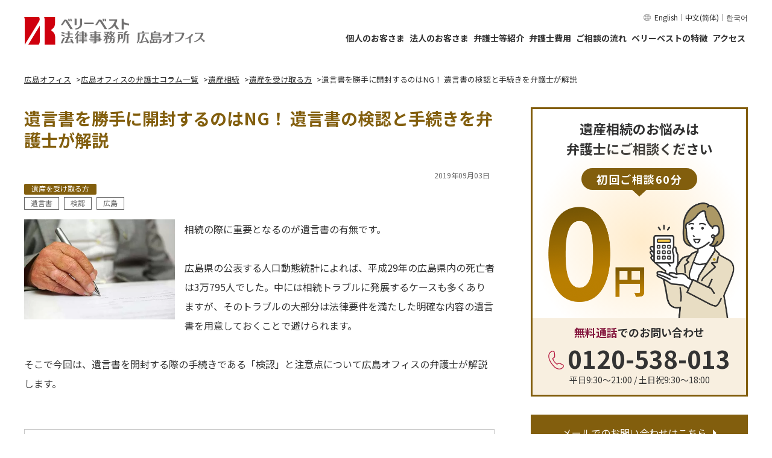

--- FILE ---
content_type: text/html; charset=UTF-8
request_url: https://hiroshima.vbest.jp/columns/bequest/g_legatee/1599/
body_size: 14369
content:
<!DOCTYPE html>
<html lang="ja">
	<head>
				<!-- Google Tag Manager -->
<script>(function(w,d,s,l,i){w[l]=w[l]||[];w[l].push({'gtm.start':
new Date().getTime(),event:'gtm.js'});var f=d.getElementsByTagName(s)[0],
j=d.createElement(s),dl=l!='dataLayer'?'&l='+l:'';j.async=true;j.src=
'https://www.googletagmanager.com/gtm.js?id='+i+dl;f.parentNode.insertBefore(j,f);
})(window,document,'script','dataLayer','GTM-THZ7BTC');</script>
<!-- End Google Tag Manager -->
<!-- Google Tag Manager -->
<script>(function(w,d,s,l,i){w[l]=w[l]||[];w[l].push({'gtm.start':
new Date().getTime(),event:'gtm.js'});var f=d.getElementsByTagName(s)[0],
j=d.createElement(s),dl=l!='dataLayer'?'&l='+l:'';j.async=true;j.src=
'https://www.googletagmanager.com/gtm.js?id='+i+dl;f.parentNode.insertBefore(j,f);
})(window,document,'script','dataLayer','GTM-WSGNMJ2Q');</script>
<!-- End Google Tag Manager -->
		<meta charset="utf-8">
<!--コラムのmetaはこちらを使います。-->
<title>遺言書を勝手に開封するのはNG！ 遺言書の検認と手続きを弁護士が解説</title>
<meta name="keywords" content="遺言書,検認,広島">
<meta name="description" content="遺言書を勝手に開封するのはNG！ 遺言書の検認と手続きを弁護士が解説">
<meta property="og:title" content="遺言書を勝手に開封するのはNG！ 遺言書の検認と手続きを弁護士が解説">
<meta property="og:description" content="遺言書を勝手に開封するのはNG！ 遺言書の検認と手続きを弁護士が解説">
<!--metaはこちらを使います。-->

<meta name="format-detection" content="telephone=no">
<meta name="viewport" content="width=device-width, initial-scale=1">

<!--SNS共通-->
<meta property="og:site_name" content="ベリーベスト法律事務所 広島オフィス">
<meta property="og:url" content="https://hiroshima.vbest.jp/columns/bequest/g_legatee/1599/">
<meta property="og:type" content="website">
<meta property="og:image" content="https://hiroshima.vbest.jp/common_api/img/columns/col1599_fb.jpg">

<!--twitter card-->
<meta name="twitter:card" content="summary" />
<meta name="twitter:site" content="@VerybestLawfirm" />

<!--Facebook-->
<meta property="fb:app_id" content="1299971913461546">


<link rel="shortcut icon" href="/common_api/img/favicon_set/favicon.ico">
<link rel="apple-touch-icon" href="/common_api/img/favicon_set/apple-touch-icon.png">

<link rel="stylesheet" type="text/css" href="/common_api/branch/css/common2019.css">

	
<link rel="stylesheet" type="text/css" href="/common_api/branch/css/ver01/style.min.css">

<link rel="stylesheet" type="text/css" href="/common_api/fonts/fonts.css">		<link rel="stylesheet" type="text/css" href="/common_api/branch/css/columns.css">
	</head>
	<body class="hiroshima columns columns bequest g_legatee 1599 columns_detail">
		<!-- Google Tag Manager (noscript) -->
<noscript><iframe src="https://www.googletagmanager.com/ns.html?id=GTM-THZ7BTC"
height="0" width="0" style="display:none;visibility:hidden"></iframe></noscript>
<!-- End Google Tag Manager (noscript) -->
<!-- Google Tag Manager (noscript) -->
<noscript><iframe src="https://www.googletagmanager.com/ns.html?id=GTM-WSGNMJ2Q" 
height="0" width="0" style="display:none;visibility:hidden"></iframe></noscript>
<!-- End Google Tag Manager (noscript) -->
	
		<div class="wrapper">
			<header class="l-header">
	<div class="l-header__inner">
		<div class="l-header__logo">
			<a href="/" class="l-header__logo__link">
				<img src="/common_api/media/img/office/hiroshima_logo_01.svg" alt="ベリーベスト法律事務所 広島オフィス" width="210" height="32">
			</a>
		</div>
				<div class="c-ham">
			<div class="c-ham__btn js-ham__btn">
				<div class="c-ham__btn__line">
					<span class="c-ham__btn__line__top"></span>
					<span class="c-ham__btn__line__middle"></span>
					<span class="c-ham__btn__line__bottom"></span>
				</div>
				<div class="c-ham__btn__txt">
					<div class="c-ham__btn__txt__close">
						MENU
					</div>
					<div class="c-ham__btn__txt__open">
						CLOSE
					</div>
				</div>
			</div>
			<nav class="c-ham__wrapper js-ham__wrapper">
				<div class="c-ham__inner">
					<div class="l-header__logo c-ham__wrapper__logo">
						<a href="/" class="l-header__logo__link">
							<img src="/common_api/media/img/office/hiroshima_logo_01.svg" alt="ベリーベスト法律事務所 広島オフィス">
						</a>
					</div>
					<div class="c-ham__cta">
													<a href="/inquiry-tel/" class="c-cta__btn c-cta__btn--red">
								<span class="c-cta__btn__txt c-cta__btn__txt--white c-cta__btn__txt--tel">問い合わせ一覧</span>
							</a>
							<a href="/inquiry/" class="c-cta__btn c-cta__btn--white">
								<span class="c-cta__btn__txt c-cta__btn__txt--red c-cta__btn__txt--mail">問い合わせ一覧</span>
							</a>
											</div>
					<div class="c-ham__consultation">
						<div class="c-ham__consultation__ttl">
							ご相談別一覧
						</div>
						<div class="c-ham__consultation__btn">
							<a href="/individual/" class="c-ham__consultation__btn--individual">
								<div class="c-ham__consultation__btn--individual__txt">
									<span>個人のお客さま</span>
								</div>
								<div class="c-ham__consultation__btn--individual__img">
									<img src="/common_api/branch/img/common/ver01/icon_individual.svg" alt="" width="58" height="66" loading="lazy">
								</div>
							</a>
							<a href="/corporate/" class="c-ham__consultation__btn--corporate">
								<div class="c-ham__consultation__btn--corporate__txt">
									<span>法人のお客さま</span>
								</div>
								<div class="c-ham__consultation__btn--corporate__img">
									<img src="/common_api/branch/img/common/ver01/icon_corporate.svg" alt="" width="76" height="63" loading="lazy">
								</div>
							</a>
						</div>
					</div>
					<ul class="c-ham__list--type01">
						<li><a href="/member/">弁護士等紹介</a></li>
						<li><a href="/fee/">弁護士費用</a></li>
						<li><a href="/flow/">ご相談の流れ</a></li>
						<li><a href="/office/">アクセス</a></li>
						<li><a href="/strengths/">ベリーベストが選ばれる理由</a></li>
					</ul>
					<ul class="c-ham__list--type02">
						<li><a href="/cases/">解決事例</a></li>
												<li><a href="/columns/">弁護士コラム</a></li>
												<li><a href="/voices/">お客さまの声</a></li>
												<li></li>
											</ul>
					<ul class="c-ham__list--type03">
						<li><a href="/home_consultation/">ご自宅からの弁護士相談</a></li>
					</ul>
					<div class="c-ham__global__wrapper">
						<div class="c-ham__global">
							<a href="https://global.vbest.jp/en/" target="_blank">English</a>｜<a href="https://china.vbest.jp/" target="_blank">中文(简体)</a>｜<a href="https://korea.vbest.jp/" target="_blank">한국어</a>
						</div>
					</div>
				</div>
			</nav>
		</div>

				<nav class="c-gnav">
			<div class="c-gnav__global__wrapper">
				<div class="c-gnav__global">
					<a href="https://global.vbest.jp/en/" target="_blank">English</a>｜<a href="https://china.vbest.jp/" target="_blank">中文(简体)</a>｜<a href="https://korea.vbest.jp/" target="_blank">한국어</a>
				</div>
			</div>
			<ul class="c-gnav__list">
				<li class="c-gnav__list__item c-gnav__list__item--sub">
					<a href="/individual/" class="c-gnav__list__link">
						個人のお客さま
					</a>
					<div class="c-gnav__sub">
						<ul class="c-gnav__sub__list">
							<li>
								<a href="/individual/divorce/" class="c-gnav__sub__list__link">
									離婚・男女問題
								</a>
							</li>
							<li>
								<a href="/individual/work/" class="c-gnav__sub__list__link">
									労働問題
								</a>
							</li>
							<li>
								<a href="/individual/criminal/" class="c-gnav__sub__list__link">
									刑事弁護・少年事件
								</a>
							</li>
							<li>
								<a href="/individual/accident/" class="c-gnav__sub__list__link">
									交通事故
								</a>
							</li>
							<li>
								<a href="/individual/bequest/" class="c-gnav__sub__list__link">
									遺産相続
								</a>
							</li>
							<li>
								<a href="/individual/disaster/" class="c-gnav__sub__list__link">
									労働災害
								</a>
							</li>
							<li>
								<a href="/individual/hepatitisb/" class="c-gnav__sub__list__link">
									B型肝炎訴訟
								</a>
							</li>
							<li>
								<a href="/individual/asbestos/" class="c-gnav__sub__list__link">
									アスベスト<br>被害賠償金請求
								</a>
							</li>
							<li>
								<a href="/individual/debt/" class="c-gnav__sub__list__link">
									債務整理・借金問題
								</a>
							</li>
							<li>
								<a href="https://consumer.vbest.jp/" target="_blank" class="c-gnav__sub__list__link">
									<span class="u-link__blank--white">消費者問題</span>
								</a>
							</li>
							<li>
								<a href="https://www.kakikomisakujyo.jp" target="_blank" class="c-gnav__sub__list__link">
									<span class="u-link__blank--white">削除請求</span>
								</a>
							</li>
							<li>
								<a href="https://school.vbest.jp" target="_blank" class="c-gnav__sub__list__link">
									<span class="u-link__blank--white">学校問題</span>
								</a>
							</li>
							<li>
								<a href="https://jisou.vbest.jp" target="_blank" class="c-gnav__sub__list__link">
									<span class="u-link__blank--white">児童相談所問題</span>
								</a>
							</li>
							<li>
								<a href="https://www.vbest.jp/kenchikusosho/" target="_blank" class="c-gnav__sub__list__link">
									<span class="u-link__blank--white">建築トラブル・<br>訴訟問題</span>
								</a>
							</li>
							<li>
								<a href="https://www.vbest.jp/medical/" target="_blank" class="c-gnav__sub__list__link">
									<span class="u-link__blank--white">医療事故・<br>医療訴訟</span>
								</a>
							</li>
							<li>
								<a href="https://saiken.vbest.jp/" target="_blank" class="c-gnav__sub__list__link">
									<span class="u-link__blank--white">債権回収</span>
								</a>
							</li>
							<li>
								<a href="https://www.vbest.jp/securities/" target="_blank" class="c-gnav__sub__list__link">
									<span class="u-link__blank--white">証券訴訟</span>
								</a>
							</li>
							<li>
								<a href="/individual/marine_accident/" class="c-gnav__sub__list__link">
									海難事故
								</a>
							</li>
							<li>
								<a href="https://www.vbest-tax.jp/" target="_blank" class="c-gnav__sub__list__link">
									<span class="u-link__blank--white">家族信託</span>
								</a>
							</li>
							<li>
								<a href="https://www.vbest-tax.jp/" target="_blank" class="c-gnav__sub__list__link">
									<span class="u-link__blank--white">税務業務</span>
								</a>
							</li>
							<li>
								<a href="https://www.vbest.jp/personal/international_defense/jp_zh/" target="_blank" class="c-gnav__sub__list__link">
									<span class="u-link__blank--white">在日中国人向け<br>弁護サービス</span>
								</a>
							</li>
							<li>
								<a href="https://www.vbest.jp/personal/international_defense/" target="_blank" class="c-gnav__sub__list__link">
									<span class="u-link__blank--white">在日外国人向け<br>弁護サービス</span>
								</a>
							</li>
							<li>
								<a href="https://www.vbest.jp/personal/visa/" target="_blank" class="c-gnav__sub__list__link">
									<span class="u-link__blank--white">VISA許可申請・<br>難民申請</span>
								</a>
							</li>
							<li>
								<a href="https://www.vbest.jp/personal/hsp_permanent/" target="_blank" class="c-gnav__sub__list__link">
									<span class="u-link__blank--white">高度専門職資格・<br>永住権</span>
								</a>
							</li>
							<li>
								<a href="https://www.vbest.jp/personal/spouse_visa/" target="_blank" class="c-gnav__sub__list__link">
									<span class="u-link__blank--white">配偶者ビザ</span>
								</a>
							</li>
							<li>
								<a href="https://www.vbest.jp/personal/green_card/" target="_blank" class="c-gnav__sub__list__link">
									<span class="u-link__blank--white">グリーンカード<br>抽選プログラム</span>
								</a>
							</li>
						</ul>
					</div>
				</li>
				<li class="c-gnav__list__item c-gnav__list__item--sub">
					<a href="/corporate/" class="c-gnav__list__link">
						法人のお客さま
					</a>
					<div class="c-gnav__sub c-gnav__sub--corporate">
						<ul class="c-gnav__sub__list">
							<li>
								<a href="/corporate/general_corporate/g_lp_corp/" class="c-gnav__sub__list__link">
									顧問弁護士
								</a>
							</li>
							<li>
								<a href="https://corporate.vbest.jp" target="_blank" class="c-gnav__sub__list__link">
									<span class="u-link__blank--white">一般企業法務</span>
								</a>
							</li>
							<li>
								<a href="https://corporate.vbest.jp/service/field/fie020" target="_blank" class="c-gnav__sub__list__link">
									<span class="u-link__blank--white">契約法務</span>
								</a>
							</li>
							<li>
								<a href="https://corporate.vbest.jp/service/field/fie034/" target="_blank" class="c-gnav__sub__list__link">
									<span class="u-link__blank--white">コーポレート<br>ガバナンス</span>
								</a>
							</li>
							<li>
								<a href="https://corporate.vbest.jp/service/field/fie014" target="_blank" class="c-gnav__sub__list__link">
									<span class="u-link__blank--white">M&amp;A</span>
								</a>
							</li>
							<li>
								<a href="https://corporate.vbest.jp/service/field/fie035/" target="_blank" class="c-gnav__sub__list__link">
									<span class="u-link__blank--white">起業・上場支援</span>
								</a>
							</li>
							<li>
								<a href="https://corporate.vbest.jp/reason/team/it/" target="_blank" class="c-gnav__sub__list__link">
									<span class="u-link__blank--white">IT法務</span>
								</a>
							</li>
							<li>
								<a href="https://www.kakikomisakujyo.jp/corporate/" target="_blank" class="c-gnav__sub__list__link">
									<span class="u-link__blank--white">削除請求</span>
								</a>
							</li>
							<li>
								<a href="https://www.vbest-tax.jp/" target="_blank" class="c-gnav__sub__list__link">
									<span class="u-link__blank--white">税務業務</span>
								</a>
							</li>
							<li>
								<a href="https://www.vbest.jp/corporation/tax_litigation/" target="_blank" class="c-gnav__sub__list__link">
									<span class="u-link__blank--white">税務訴訟</span>
								</a>
							</li>
							<li>
								<a href="https://corporate.vbest.jp/service/field/fie030/" target="_blank" class="c-gnav__sub__list__link">
									<span class="u-link__blank--white">労働問題</span>
								</a>
							</li>
							<li>
								<a href="https://corporate.vbest.jp/service/field/fie030/det006" target="_blank" class="c-gnav__sub__list__link">
									<span class="u-link__blank--white">労働災害</span>
								</a>
							</li>
							<li>
								<a href="https://www.vbest-ip.jp/service/" target="_blank" class="c-gnav__sub__list__link">
									<span class="u-link__blank--white">知的財産</span>
								</a>
							</li>
							<li>
								<a href="https://corporate.vbest.jp/reason/team/real_estate/" target="_blank" class="c-gnav__sub__list__link">
									<span class="u-link__blank--white">不動産</span>
								</a>
							</li>
							<li>
								<a href="https://www.vbest.jp/kenchikusosho/" target="_blank" class="c-gnav__sub__list__link">
									<span class="u-link__blank--white">建築訴訟</span>
								</a>
							</li>
							<li>
								<a href="https://www.vbest.jp/tateake/" target="_blank" class="c-gnav__sub__list__link">
									<span class="u-link__blank--white">建物明渡訴訟</span>
								</a>
							</li>
							<li>
								<a href="https://saiken.vbest.jp/" target="_blank" class="c-gnav__sub__list__link">
									<span class="u-link__blank--white">債権回収</span>
								</a>
							</li>
							<li>
								<a href="https://corporate.vbest.jp/service/field/risk-management/" target="_blank" class="c-gnav__sub__list__link">
									<span class="u-link__blank--white">危機管理・<br>リスクマネジメント</span>
								</a>
							</li>
							<li>
								<a href="https://corporate.vbest.jp/service/legalprotect/leg006/" target="_blank" class="c-gnav__sub__list__link">
									<span class="u-link__blank--white">内部通報制度</span>
								</a>
							</li>
							<li>
								<a href="https://www.vbest.jp/international/china/" target="_blank" class="c-gnav__sub__list__link">
									<span class="u-link__blank--white">中国法務</span>
								</a>
							</li>
							<li>
								<a href="https://corporate.vbest.jp/service/field/fie017" target="_blank" class="c-gnav__sub__list__link">
									<span class="u-link__blank--white">国際法務</span>
								</a>
							</li>
							<li>
								<a href="https://corporate.vbest.jp/service/field/fie036/" target="_blank" class="c-gnav__sub__list__link">
									<span class="u-link__blank--white">各種許認可申請</span>
								</a>
							</li>
							<li>
								<a href="https://corporate.vbest.jp/service/field/fie004" target="_blank" class="c-gnav__sub__list__link">
									<span class="u-link__blank--white">事業承継</span>
								</a>
							</li>
							<li>
								<a href="https://www.vbest-tax.jp/" target="_blank" class="c-gnav__sub__list__link">
									<span class="u-link__blank--white">家族信託</span>
								</a>
							</li>
							<li>
								<a href="https://corporate.vbest.jp/reason/team/politician/" target="_blank" class="c-gnav__sub__list__link">
									<span class="u-link__blank--white">議員法務</span>
								</a>
							</li>
							<li>
								<a href="https://corporate.vbest.jp/reason/team/entertainment/" target="_blank" class="c-gnav__sub__list__link">
									<span class="u-link__blank--white">エンターテインメント<br>法務</span>
								</a>
							</li>
							<li>
								<a href="https://corporate.vbest.jp/reason/team/religion/" target="_blank" class="c-gnav__sub__list__link">
									<span class="u-link__blank--white">宗教法人</span>
								</a>
							</li>
						</ul>
					</div>
				</li>
				<li class="c-gnav__list__item c-gnav__list__item--sub">
					<a href="/member/" class="c-gnav__list__link">
						弁護士等紹介
					</a>
					<div class="c-gnav__sub c-gnav__sub--4col">
						<ul class="c-gnav__sub__list">
							<li>
								<a href="/member/" class="c-gnav__sub__list__link">
									弁護士等紹介
								</a>
							</li>
														<li>
								<a href="/columns/" class="c-gnav__sub__list__link">
									弁護士コラム
								</a>
							</li>
													</ul>
					</div>
				</li>
				<li class="c-gnav__list__item">
					<a href="/fee/" class="c-gnav__list__link">
						弁護士費用
					</a>
				</li>
				<li class="c-gnav__list__item">
					<a href="/flow/" class="c-gnav__list__link">
						ご相談の流れ
					</a>
				</li>
				<li class="c-gnav__list__item c-gnav__list__item--sub">
					<a href="/strengths/" class="c-gnav__list__link">
						ベリーベストの特徴
					</a>
					<div class="c-gnav__sub c-gnav__sub--4col">
						<ul class="c-gnav__sub__list">
							<li>
								<a href="/strengths/" class="c-gnav__sub__list__link">
									ベリーベストが選ばれる理由
								</a>
							</li>
							<li>
								<a href="/cases/" class="c-gnav__sub__list__link">
									解決事例
								</a>
							</li>
							<li>
								<a href="/voices/" class="c-gnav__sub__list__link">
									お客さまの声
								</a>
							</li>
													</ul>
					</div>
				</li>
				<li class="c-gnav__list__item">
					<a href="/office/" class="c-gnav__list__link">
						アクセス
					</a>
				</li>
			</ul>
		</nav>
	</div>
</header>
			<div class="main_contents cf">
<!--BREADCRUMBS-->

		<ul class="bread_list">
			<li><a href="/"><span>広島オフィス</span></a></li><li><a href="/columns/"><span>広島オフィスの弁護士コラム一覧</span></a></li><li><a href="/columns/bequest/"><span>遺産相続</span></a></li><li><a href="/columns/bequest/g_legatee/"><span>遺産を受け取る方</span></a></li><li><span>遺言書を勝手に開封するのはNG！ 遺言書の検認と手続きを弁護士が解説</span></li>
		</ul><!-- /.bread_list -->

<!--BREADCRUMBS-->
				
				<article>
					<section class="report_list_block">


						<h1 class="page_ttl"><!--h_title_s-->遺言書を勝手に開封するのはNG！ 遺言書の検認と手続きを弁護士が解説<!--h_title_e--></h1>
						
						<div class="section_block head_block">
							<div class="columns_txt_block cf">
								<div class="date cf"><!--release_date_s-->2019年09月03日<!--release_date_e--></div>
								<ul class="cat_tag cf">
									<li><!--genre_id_s-->遺産を受け取る方<!--genre_id_e--></li>
								</ul><!-- //.cat_tag-->
								<ul class="tag cf">
																																																			<li>遺言書</li>
																							<li>検認</li>
																							<li>広島</li>
																																					</ul><!-- //.tag-->
								<div class="columns_img_l">
									<!--h_img_s--><img src="/common_api/img/columns/col1599_thumb.jpg" alt="遺言書を勝手に開封するのはNG！ 遺言書の検認と手続きを弁護士が解説"><!--h_img_e-->
								</div><!-- //columns_img_l -->
								<p class="columns_txt">
									<!--h_text_s-->
									相続の際に重要となるのが遺言書の有無です。<br>
<br>
広島県の公表する人口動態統計によれば、平成29年の広島県内の死亡者は3万795人でした。中には相続トラブルに発展するケースも多くありますが、そのトラブルの大部分は法律要件を満たした明確な内容の遺言書を用意しておくことで避けられます。<br>
<br>
そこで今回は、遺言書を開封する際の手続きである「検認」と注意点について広島オフィスの弁護士が解説します。																										</p>
							</div><!-- //.columns_txt_block -->
						</div><!--//section_block-->
					</section>
					
																				<section class="agenda">
				<div class="section_block">
					<h2>目次</h2>
					<ol>
						<li><a href="#contents01"><!--sh_title01_s-->1、遺言書の種類<!--sh_title01_e--></a>
							<ol>
								<li><a href="#contents01_01"><!--sh_title01_01_s-->（1）遺言書とは<!--sh_title01_01_e--></a></li>
								<li><a href="#contents01_02"><!--sh_title01_02_s-->（2）遺言書の特徴<!--sh_title01_02_e--></a></li>
							</ol>
						</li>
						<li><a href="#contents02"><!--sh_title02_s-->2、遺言書を確認するときに必要となる手続き<!--sh_title02_e--></a>
                            <ol>
								<li><a href="#contents02_01"><!--sh_title02_01_s-->（1）検認とは<!--sh_title02_01_e--></a></li>
								<li><a href="#contents02_02"><!--sh_title02_02_s-->（2）検認の方法<!--sh_title02_02_e--></a></li>
								<li><a href="#contents02_03"><!--sh_title02_03_s-->（3）検認をしなかったら罰則がある？<!--sh_title02_03_e--></a></li>
							</ol>
                        </li>
						<li><a href="#contents03"><!--sh_title03_s-->3、遺言書に関する手続きを弁護士に依頼するメリット<!--sh_title03_e--></a></li>
						<li><a href="#contents04"><!--sh_title04_s-->4、まとめ<!--sh_title04_e--></a></li>
					</ol>
				</div>
			</section>

			<section id="contents01">
				<h2 class="main_h2"><span><!--sh_title01_s-->1、遺言書の種類<!--sh_title01_e--></span></h2>

				<div class="section_block">
					<div class="columns_detail_txt_block cf">
						<div class="columns_detail_txt">
							<ol>
								<li id="contents01_01">
									<h3><span><!--sh_title01_01_s-->（1）遺言書とは<!--sh_title01_01_e--></span></h3>
									<!--sh_text01_01_s-->
									<p>
                                        遺言書には「効力を発揮するときに作成者が死亡している」という事情があるため、遺言書を作成した本人に記載内容の意図や解釈を直接確認することができません。そこで、残された相続人の間で無用な混乱や争いが生じないように、遺言の方法や遺言書の形式は法律できちんと定められています。具体的には以下の3種類です。
									</p>
                                    <div class="border-cmn-basic"><ul class="list-cmn-disc">
								        <li>自筆証書遺言</li>
								        <li>公正証書遺言</li>
								        <li>秘密証書遺言</li>
								    </ul>
                                    </div>
                                    <p><br>
                                        これら以外の方法や形式で遺言書を残したとしても無効となります。通常の贈与などは生きている人の意思表示によってなされますが、遺言書は本人の死亡の時からその効力が生じます。そのため、有効となる要件も厳格に定められています。
                                    </p>
									<!--sh_text01_01_e-->
								</li>
								<li id="contents01_02">
									<h3><span><!--sh_title01_02_s-->（2）遺言書の特徴<!--sh_title01_02_e--></span></h3>
									<!--sh_text01_02_s-->
									<p>
                                        それでは3種類の遺言書について、それぞれの特徴を解説しましょう。<br>
                                        <br>
                                        <span class="s-bold">① もっとも手軽な「自筆証書遺言」</span><br>
                                        <span class="marker">自筆証書遺言とは、その名の通り自筆の遺言です。</span>いつ書いたかという日付、誰が書いたかを示す氏名、そして具体的な遺言の内容を全文自筆で書き、印を押します（民法第968条第1項）。自分ひとりで完成させられるので、もっとも手軽かつ簡便な遺言と言えます。<span class="marker">パソコンやワープロで作成したものや手書きをコピーしたものは無効</span>として扱われますので注意しましょう。<br>
                                        ただし、自筆証書に添付する財産目録だけはパソコン等で作成することができることになりました。<br>
                                        <br>
                                        <span class="s-bold">② 厳格に作られる「公正証書遺言」</span><br>
                                        <span class="marker">公正証書とは、法務大臣に任命された「公証人」という準公務員が作成する公文書のことです。</span>自分だけで作成する自筆証書遺言とは異なり、作成にあたり公証人のチェックが入ります。また、遺言の原本は公証役場で保管されるため、誤記や紛失などの心配がなくなるという利点もあります。ただし、相続財産の額に応じた作成費用や手続きの手間がかかります。<br>
                                        <br>
                                        <span class="s-bold">③ 遺言内容を伏せておける「秘密証書遺言」</span><br>
                                        <span class="marker">秘密証書遺言は、内容を秘密にしておける遺言です（民法第970条）。</span>証人や公証人に内容を確認しなければならない公正証書遺言と違い、遺言書が開封されるまで本人以外は内容を知ることができません。また、本人だけに遺言内容をとどめておけるという点では自筆証書遺言も同じですが、秘密証書遺言は署名が自筆であれば、内容は代筆でも問題ありません。ただし、<span class="marker">内容のチェックを受けない以上、不備があれば無効になるおそれもある</span>ことを知っておきましょう。
									</p>
									<!--sh_text01_02_e-->
								</li>
							</ol>
						</div><!--columns_detail_txt-->
					</div><!--columns_detail_txt_block-->
				</div><!--section_block-->
			</section>
			
			<section id="contents02">
				<h2 class="main_h2"><span><!--sh_title02_s-->2、遺言書を確認するときに必要となる手続き<!--sh_title02_e--></span></h2>
				
				<div class="section_block">
					<div class="columns_detail_txt_block cf">
						<div class="columns_detail_txt">
                            <ol>
								<li id="contents02_01">
									<h3><span><!--sh_title02_01_s-->（1）検認とは<!--sh_title02_01_e--></span></h3>
									<!--sh_text02_01_s-->
									<p>
                                        <span class="marker">自筆証書遺言と秘密証書遺言の場合、見つけたら家庭裁判所に申し立てを行い、検認を受けなければなりません。</span><br>
                                        検認とは、遺言の存在と内容を相続人らに知らせ、遺言書の形式や内容を明らかにしておく手続きです（民法第1004条）。検認は、遺言書の偽造や変造を防ぐために行われます。あくまでも様式の確認であり、記載内容の有効・無効を確かめる手続きではありません。<br>
                                        なお、<span class="marker">公正証書遺言の場合は、あらかじめ公証人と証人によって形式や内容の真正がチェックされているので、検認は不要です。</span>
									</p>
									<!--sh_text02_01_e-->
								</li>
								<li id="contents02_02">
									<h3><span><!--sh_title02_02_s-->（2）検認の方法<!--sh_title02_02_e--></span></h3>
									<!--sh_text02_02_s-->
									<p>
                                        では、検認の方法を具体的なケースとともに解説しましょう。<br>
                                        相続人が、亡くなった被相続人の部屋で自筆証書遺言を発見したとします。<span class="marker">遺言に封がされている場合は、その場で開封しないようにしてください。</span>封がされていなかった場合も、様式と内容が適切であれば遺言として効力を発揮します。<br>
                                        <span class="marker">発見した遺言書は、遺言者の最後の住所地の家庭裁判所に検認手続きを申し立てる必要があります。</span>たとえば遺言者の居住地が広島市だった場合、広島家庭裁判所（所在地：広島市中区上八丁堀1-6）への申し立てを行うことになります。申し立ての際には遺言検認申立書のほか、遺言者や相続人全員の戸籍謄本などの書類を用意しなければなりません。<br>
                                        申し立てから1、2週間～1カ月ほどで、検認期日通知書が送られてくるとともに、家庭裁判所から電話連絡が入ります。そして検認の期日に申立人が家庭裁判所へ赴き、裁判官らが同席の上、遺言についてすべての事項が確認され、検認調書が作成されます。検認を終えたら、遺言書は検認済み証明書と併せて返却されます。これで検認は完了し、遺言を執行することができます。
									</p>
									<!--sh_text02_02_e-->
								</li>
								<li id="contents02_03">
									<h3><span><!--sh_title02_03_s-->（3）検認をしなかったら罰則がある？<!--sh_title02_03_e--></span></h3>
									<!--sh_text02_03_s-->
									<p>
                                        <span class="marker">もしも検認を行わずに遺言の執行や開封をした場合、5万円以下の過料に処せられます（民法第1005条）。</span>そのため、勝手に封を開いて遺言書を見るようなことはせず、<span class="marker">まずは家庭裁判所へ申し立てを行う</span>ようにしましょう。
									</p>
									<!--sh_text02_03_e-->
								</li>
							</ol>
						</div><!--columns_detail_txt-->
					</div><!--columns_detail_txt_block-->
				</div><!--section_block-->
			</section>
			
			<section id="contents03">
				<h2 class="main_h2"><span><!--sh_title03_s-->3、遺言書に関する手続きを弁護士に依頼するメリット<!--sh_title03_e--></span></h2>
				
				<div class="section_block">
					<div class="columns_detail_txt_block cf">
						<div class="columns_detail_txt">
							<!--sh_text03_s-->
							<p>
                                遺言書の検認手続きは、家庭裁判所へ問い合わせれば自分たちだけでも進めることが可能です。しかし、相続税の納税期限や相続放棄の熟慮期間が迫っていたり、相続人同士で争いが生じていたりする場合は、<span class="marker">スムーズに手続きを行うために弁護士に相談することをおすすめします。</span>先述した通り、検認手続き自体は遺言の有効性の判断とは別なので、<span class="marker">遺言が有効かどうかを知りたい場合も弁護士に聞いてみるとよいでしょう。</span>
							</p>
							<!--sh_text03_e-->
						</div><!--columns_detail_txt-->
					</div><!--columns_detail_txt_block-->
				</div><!--section_block-->
			</section>
			
			<section id="contents04">
				<h2 class="main_h2"><span><!--sh_title04_s-->4、まとめ<!--sh_title04_e--></span></h2>
				
				<div class="section_block">
					<div class="columns_detail_txt_block cf">
						<div class="columns_detail_txt">
							<!--sh_text04_s-->
							<p>
								今回は遺言書の種類や検認手続きの流れ、注意点について説明しました。自筆証書遺言と秘密証書遺言の場合は、遺言の開封や執行前に家庭裁判所での検認手続きが必要であり、適切に手続きを行わないと罰則を科せられます。相続が開始すると、熟慮期間や相続税の支払期限などの時間的な制約もあり、さまざまな手続きや調査を速やかに進めなければなりません。遺言書を見つけた後にどうすべきかがわからない、期限が迫っていて早急に確認したいといった事情がある方は、ベリーベスト法律事務所 広島オフィスの弁護士にご相談ください。検認申し立ての手続きや遺言の有効性チェックなど、迅速に法的なサポートをいたします。
							</p>
							<!--sh_text04_e-->
						</div><!--columns_detail_txt-->
					</div><!--columns_detail_txt_block-->
				</div><!--section_block-->
			</section>					
					<section>
						<div class="section_block">
							<ul class="c-list__notice">
								<li><span>この記事は公開日時点の法律をもとに執筆しています</span></li>
							</ul>
						</div>
					</section>
					
			<!--pagination-->
			<!--ページャーここから--><div class="area-pager"><ul class="list-pager cf">
<li class="prev"><a href="/columns/bequest/g_legatee/2577/"><span class="link-first">|&lt;</span></a></li>
<li><a href="/columns/bequest/g_legatee/1860/">前</a></li>
<li><a href="/columns/bequest/g_legatee/1725/">次</a></li>
<li class="next"><a href="/columns/bequest/g_legatee/1725/"><span class="link-last">&gt|</span></a></li>
</ul></div><!--/.area-pager--><!--ページャーここまで-->			<!--pagination-->

			<div class="p-columns-bnt__office">
				<a href="https://www.vbest.jp/office/officelist/" target="_blank" class="p-columns-bnt__office__link c-btn--blank">お近くのオフィスを探す</a>
			</div>


								</article>

				<!-- サイドバー -->
				<div class="sidebar">
	<!-- バナーなどサイドバーの一番上に表示 -->



<!--デフォルトのバナー　分野のバナー、ナビゲーション、コラムのナビゲーション-->

<div class="p-bequest__sidebar">
	<div class="p-bequest__sidebar__cta">
		<div class="p-bequest__sidebar__cta__wrapper">
			<div class="p-bequest__sidebar__cta__ttl">
				遺産相続のお悩みは<br>弁護士にご相談ください
			</div>
			<div class="p-bequest__sidebar__cta__free">
				初回ご相談60分
			</div>
			<div class="p-bequest__sidebar__cta__img">
				<img src="/common_api/branch/img/individual/bequest/img_sidebar.png" alt="" width="312" height="190">
			</div>
		</div>
		<div class="p-bequest__sidebar__cta__area">
			<div class="p-bequest__sidebar__cta__area__ttl">
				<span class="p-bequest__sidebar__cta__area__ttl--accent">無料通話</span>でのお問い合わせ
			</div>
			<a href="tel:0120-538-013" class="p-bequest__sidebar__cta__btn p-bequest__sidebar__cta__btn--tel">
				<span class="p-bequest__sidebar__cta__btn__txt">電話でのお問い合わせはこちら</span>
			</a>
			<div class="p-bequest__sidebar__cta__num">
				<span class="p-bequest__sidebar__cta__num__txt">0120-538-013</span>
			</div>
			<div class="p-bequest__sidebar__cta__time">
				平日9:30〜21:00 / 土日祝9:30〜18:00			</div>
			<a href="https://inquiry.vbest.jp/isansozoku/" target="_blank" class="p-bequest__sidebar__cta__btn p-bequest__sidebar__cta__btn--inside">
				<span class="p-bequest__sidebar__cta__btn__txt">メールでのお問い合わせはこちら</span>
			</a>
		</div>
	</div>
	<a href="https://inquiry.vbest.jp/isansozoku/" target="_blank" class="p-bequest__sidebar__cta__btn p-bequest__sidebar__cta__btn--outside">
		<span class="p-bequest__sidebar__cta__btn__txt">メールでのお問い合わせはこちら</span>
	</a>
</div>

<ul class="side_navi side_block">
	<li><a href="https://souzoku.vbest.jp/" target="_blank" class="a_before blank"><span>遺産相続トップページ</span></a></li>
	<li><a href="https://souzoku.vbest.jp/merit/" target="_blank" class="a_before blank"><span>弁護士に依頼するメリット</span></a></li>
	<li><a href="https://souzoku.vbest.jp/advantage/" target="_blank" class="a_before blank"><span>べリーベストの強み</span></a></li>
	<li><a href="https://souzoku.vbest.jp/flow/" target="_blank" class="a_before blank"><span>無料相談の流れ</span></a></li>
	<li><a href="https://souzoku.vbest.jp/home_consultation/" target="_blank" class="a_before blank"><span>オンライン相続相談</span></a></li>
	<li><a href="https://souzoku.vbest.jp/fee/" target="_blank" class="a_before blank"><span>弁護士費用</span></a></li>
	<li><a href="https://souzoku.vbest.jp/faq/" target="_blank" class="a_before blank"><span>遺産相続Q&A</span></a></li>
	<li><a href="https://souzoku.vbest.jp/service/" target="_blank" class="a_before blank"><span>遺産相続関連サービス</span></a></li>
	<li><a href="https://souzoku.vbest.jp/basic/" target="_blank" class="a_before blank"><span>遺産相続の基礎知識</span></a></li>
</ul>

<!-- バナーなどサイドバーのコラム一覧の上に表示 -->










	<!-- 追加コンテンツ -->
	<!--
全オフィスのトップページのみにコンテンツを追加したい場合はこちら「/include/sidebar_addcontents.html」にコンテンツを追加してください。
特定のオフィスのみ表示したい場合は、cssのdisplay:blockで表示にしてください。
デフォルトで非表示になっています。
-->	<!-- コラム -->
		<div class="side_block columns">
		<h2 class="ttl"><span>弁護士コラム</span></h2>
		<ul class="report">
					<li>
										<a href="/columns/bequest/g_legacy/6509/" class="cf">
						<div class="left_box">
							<img src="/common_api/img/columns/col6509_thumb.jpg" alt="死後事務委任契約とは？ 正しい活用方法と注意点を弁護士が解説">
						</div><!--left_box-->
						<ul class="right_box">
							<li class="date">2024年01月11日</li>
														<li class="tag"><span class="default_bg bequest_bg">遺産を残す方</span></li>
														<li class="txt"><span>死後事務委任契約とは？ 正しい活用方法と注意点を弁護士が解説</span></li>
						</ul>
					</a>
				</li>
					<li>
										<a href="/columns/bequest/g_declaring_tax/6252/" class="cf">
						<div class="left_box">
							<img src="/common_api/img/columns/col6252_thumb.jpg" alt="美術品の相続税評価や、申告の注意点を解説">
						</div><!--left_box-->
						<ul class="right_box">
							<li class="date">2022年05月02日</li>
														<li class="tag"><span class="default_bg bequest_bg">相続税申告</span></li>
														<li class="txt"><span>美術品の相続税評価や、申告の注意点を解説</span></li>
						</ul>
					</a>
				</li>
					<li>
										<a href="/columns/bequest/g_other/5940/" class="cf">
						<div class="left_box">
							<img src="/common_api/img/columns/col5940_thumb.jpg" alt="相続発生後の養子縁組の解消は相続に影響するのか？ 死後離縁に...">
						</div><!--left_box-->
						<ul class="right_box">
							<li class="date">2022年01月17日</li>
														<li class="tag"><span class="default_bg bequest_bg">その他</span></li>
														<li class="txt"><span>相続発生後の養子縁組の解消は相続に影響するのか？ 死後離縁に...</span></li>
						</ul>
					</a>
				</li>
		
		</ul>
		<div class="btn"><a href="/columns/bequest/">一覧はこちら</a></div>
	</div><!-- /.side_block columns-->
	<!-- お客さまの声 　「遺産相続」以外はお客さまの声を表示する  -->
	<!--サイドバー「一覧はこちら」リンク用。URL内の分野を取得-->

<div class="side_block voices">
	<h2 class="ttl"><span>お客さまの声</span></h2>
	<ul class="report">
			<li>
			<a href="/voices/bequest/5575/" class="cf">
				<ul class="right_box">
					<li class="date">2025年12月17日</li>
															<li class="txt"><span>解決した今はとてもスッキリ気分です</span></li>
				</ul>
			</a>
		</li>
			<li>
			<a href="/voices/bequest/5574/" class="cf">
				<ul class="right_box">
					<li class="date">2025年12月08日</li>
															<li class="txt"><span>親切に対応頂きました</span></li>
				</ul>
			</a>
		</li>
			<li>
			<a href="/voices/bequest/5496/" class="cf">
				<ul class="right_box">
					<li class="date">2025年11月18日</li>
															<li class="txt"><span>またべリーベストさんにお願いしたいと思います</span></li>
				</ul>
			</a>
		</li>
	</ul>
	<div class="btn"><a href="/voices/bequest/">一覧はこちら</a></div>
</div><!-- /.side_block voices-->
	<!-- 解決事例　「B型肝炎訴訟」以外は解決事例を表示する -->
	<!--サイドバー「一覧はこちら」リンク用。URL内の分野を取得-->
<div class="side_block cases">
	<h2 class="ttl"><span>解決事例</span></h2>
	<ul class="report">
		<li>
			<a href="/cases/bequest/1225/" class="cf">
				<ul class="right_box">
					<li class="date">2025年02月25日</li>
										<li class="tag"><span class="default_bg bequest_bg">遺産分割協議</span></li>
										<li class="txt"><span>士業間で連携しながら、遺産相続に関する一連の手続きを請け負っ...</span></li>
				</ul>
			</a>
		</li>
		<li>
			<a href="/cases/bequest/860/" class="cf">
				<ul class="right_box">
					<li class="date">2024年03月11日</li>
										<li class="tag"><span class="default_bg bequest_bg">遺産分割協議</span></li>
										<li class="txt"><span>代償金を支払い、希望通りに自宅を取得する遺産分割調停が成立し...</span></li>
				</ul>
			</a>
		</li>
		<li>
			<a href="/cases/bequest/844/" class="cf">
				<ul class="right_box">
					<li class="date">2024年03月01日</li>
										<li class="tag"><span class="default_bg bequest_bg">家族信託</span></li>
										<li class="txt"><span>会社経営者が信託を活用して株式承継をした事案</span></li>
				</ul>
			</a>
		</li>
	</ul>
	<div class="btn"><a href="/cases/bequest/">一覧はこちら</a></div>
</div><!-- /.side_block cases-->
	<!--よくある質問-->
		
	<!-- アクセス -->
		<div class="side_block access">
		<h2 class="ttl"><span>広島オフィスへのアクセス</span></h2>
		<div class="side_box cf">
			<div class="left_box"><img src="/common_api/branch/img/common/hiroshima_side_access_img.jpg" alt="広島オフィスが入居しているビル"/></div>
			<div class="right_box">
				<p class="txt01">〒730-0013<br>
				広島県広島市中区八丁堀15-6 広島ちゅうぎんビル5階				</p>
				<p class="txt04">営業時間&nbsp;<br>平日 10:00～18:00</p>
				<div class="txt02">
					バス・路面電車<br>
「八丁堀停留所」より徒歩1分				</div>
				<p class="txt03">※営業時間外(夜間・土日)のご相談についてはお問い合わせください。</p>
			</div>
		</div>
		<div class="btn"><a href="/office/">詳細はこちら</a></div>
	</div><!-- /.side_block access-->
	<!--所長-->
		<div class="side_block side_lawyer">
		<h2 class="ttl"><span>広島オフィスの弁護士等紹介</span></h2>
		<div class="side_box cf">
			<div class="left_box">
				<img src ="/common_api/img/p_00199_fumiaki_kaishima_m.jpg" alt="広島 所長 弁護士 海嶋 文章"/>
			</div>
			<div class="right_box">
				<div class="txt01">
					広島オフィスでは、離婚、不倫慰謝料、残業代請求、不当解雇、交通事故、遺言、相続、破産をはじめとする一般民事から刑事弁護まで幅広く取り扱っております。個人のお客様だけでなく、会社を経営されていらっしゃるお客様の案件にも対応しておりますので、お気軽にご相談ください。				</div>
				<p class="txt02">
					<!--所長-->
					広島オフィス&nbsp;所長<br>
					<!--弁護士-->
					弁護士&nbsp;海嶋 文章					<!--所属弁護士会-->
					<span class="p-belongs"></span>
				</p>
			</div>
		</div>
		<div class="btn"><a href="/member/">詳細はこちら</a></div>
	</div><!-- /.side_block side_lawyer--></div><!-- /.sidebar-->
			</div><!-- /.main_contents -->

			<footer>
<!-- フローティング -->
<!-- SP用フローティング -->
<div id="js-floating" class="c-floating--sp js-floating--sp js-fade-in">
  <div class="c-floating--sp__btn__wrapper">
    <a href="tel:0120-538-013" class="c-floating--sp__btn c-floating--sp__btn--red">
      <span class="c-floating--sp__btn__txt c-floating--sp__btn__txt--white c-floating--sp__btn__txt--tel">電話で問い合わせ</span>
    </a>
    <a href="https://inquiry.vbest.jp/isansozoku/"  target="_blank"  class="c-floating--sp__btn c-floating--sp__btn--white">
      <span class="c-floating--sp__btn__txt c-floating--sp__btn__txt--red c-floating--sp__btn__txt--mail">メールで問い合わせ</span>
    </a>
  </div>
  <div class="c-floating--sp__txt">
        平日9:30〜21:00／土日祝9:30〜18:00      </div>

  <a href="https://www.vbest.jp/office/officelist/" target="_blank" class="c-floating--sp__txtLink">
    お近くのオフィスを探す >
  </a>
</div>
<!-- PC用フローティング -->
<div id="js-floating--pc" class="c-floating--pc js-floating--pc">
  <div id="js-floating--cta" class="c-floating--pc__outside">
    <div class="c-floating--pc__outside__txt">
      <span class="c-floating--pc__outside__txt--open">閉じる</span>
      <span class="c-floating--pc__outside__txt--close">お問い合わせ</span>
    </div>
  </div>
  <div class="c-floating--pc__inner">
    <div class="c-floating--pc__ttl">
      まずはお問い合わせください
    </div>
    <div class="c-floating--pc__txt c-floating--pc__txt--ver02">
      ご相談内容別に、<br>専用窓口をご用意しています
    </div>
    <div class="c-floating--pc__btn__wrapper">
            <div class="c-floating--pc__tel__txt">
        <span>0120-538-013</span>
      </div>
      <div class="c-floating--pc__tel__time">
                平日9:30〜21:00／土日祝9:30〜18:00              </div>
      <a href="https://inquiry.vbest.jp/isansozoku/"  target="_blank"  class="c-floating--pc__btn c-floating--pc__btn--white">
        <span class="c-floating--pc__btn__txt c-floating--pc__btn__txt--red c-floating--pc__btn__txt--mail">メールで問い合わせ</span>
      </a>
          </div>
    <a href="https://www.vbest.jp/office/officelist/" target="_blank" class="c-floating--pc__txtLink">
      お近くのオフィスを探す >
    </a>
  </div>
</div>
<!-- TOPへ戻る -->
<div id="js-pagetop" class="c-floating__pagetop js-floating__pagetop">
  <a href="javascript:void(0);" id="pagetop" class="c-floating__pagetop__btn">
    <div class="c-floating__pagetop__arrow"></div>
    <div class="c-floating__pagetop__txt">TOP</div>
  </a>
</div><!-- CTA -->
<div class="c-ctaArea">
  <div class="c-ctaArea__inner">
    <div class="c-ctaArea__txtArea">
      <div class="c-ctaArea__ttl">
        CONTACT US
      </div>
      <div class="c-ctaArea__subttl">
        まずはお問い合わせください
      </div>
      <div class="c-ctaArea__txt">
        お客さまのお悩みやご相談内容別に、専用窓口をご用意しています。
      </div>
    </div>
    <div class="c-ctaArea__btn__wrapper">
            <div class="c-ctaArea__tel--pc">
        <span class="c-ctaArea__tel--pc__txt">0120-538-013</span>
      </div>
      <a href="tel:0120-538-013" class="c-ctaArea__btn c-ctaArea__btn--white c-ctaArea__tel--sp">
        <span class="c-ctaArea__btn__txt c-ctaArea__btn__txt--red c-ctaArea__btn__txt--tel">電話で問い合わせ</span>
      </a>
      <div class="c-ctaArea__tel__time">
                平日9:30〜21:00／土日祝9:30〜18:00              </div>
      <a href="https://inquiry.vbest.jp/isansozoku/"  target="_blank"  class="c-ctaArea__btn c-ctaArea__btn--red">
        <span class="c-ctaArea__btn__txt c-ctaArea__btn__txt--white c-ctaArea__btn__txt--mail">メールで問い合わせ</span>
      </a>
          </div>
  </div>
</div><!-- ご相談エリア -->
<div class="c-footer__serviceArea">
	<div class="c-footer__serviceArea__inner">
		<h2 class="c-footer__serviceArea__ttl">広島オフィスの主なご相談エリア</h2>
		<p class="c-footer__serviceArea__txt">広島市中区、広島市東区、広島市南区、広島市西区、広島市安佐南区、広島市安佐北区、広島市安芸区、広島市佐伯区、呉市、竹原市、三原市、尾道市、福山市、府中市、三次市、庄原市、大竹市、東広島市、廿日市市、安芸高田市、江田島市、その他市町村、中国地方（鳥取県、島根県、山口県）にお住まいの方</p>
	</div>
</div><!-- お悩みから探す -->
<div class="c-footer__nav">
  <div class="c-footer__nav__inner">
    <!-- SP版 -->
    <div class="c-footer__nav--sp">
      <div class="c-footer__nav--sp__ttl">
        お悩みから探す
      </div>
      <div class="c-footer__nav--sp__subttl">
        取り扱い分野
      </div>
      <div class="c-footer__nav--sp__btn__wrapper">
        <a href="/individual/" class="c-footer__nav--sp__btn c-footer__nav--sp__btn--individual">
          <span>個人のお客さま</span>
        </a>
        <a href="/corporate/" class="c-footer__nav--sp__btn c-footer__nav--sp__btn--corporate">
          <span>法人のお客さま</span>
        </a>
      </div>
      <ul class="c-footer__nav--sp__list--type01">
        <li><a href="/member/">弁護士紹介</a></li>
        <li><a href="/fee/">弁護士費用</a></li>
        <li><a href="/flow/">ご相談の流れ</a></li>
        <li><a href="/office/">アクセス</a></li>
        <li><a href="/strengths/">ベリーベストが選ばれる理由</a></li>
      </ul>
      <ul class="c-footer__nav--sp__list--type02">
        <li><a href="/cases/">解決事例</a></li>
                <li><a href="/columns/">弁護士コラム</a></li>
                <li><a href="/voices/">お客さまの声</a></li>
                <li></li>
              </ul>
      <ul class="c-footer__nav--sp__list--type03">
        <li><a href="/home_consultation/">ご自宅からの弁護士相談</a></li>
      </ul>
    </div>
    <!-- PC版 -->
    <div class="c-footer__nav--pc">
      <a href="/" class="c-footer__nav--pc__ttl">
        広島オフィストップページ
      </a>
      <div class="c-footer__nav--pc__wrapper">
        <ul class="c-footer__nav--pc__col01">
          <li><a href="/strengths/">ベリーベストが選ばれる理由</a></li>
          <li><a href="/flow/">ご相談・ご依頼の流れ</a></li>
          <li><a href="/fee/">費用について</a></li>
          <li><a href="/member/">弁護士等紹介</a></li>
          <li><a href="/office/">アクセス</a></li>
          <li><a href="/home_consultation/">自宅からの弁護士相談</a></li>
                    <li><a href="/columns/">弁護士コラム一覧</a></li>
                    <li><a href="/voices/">お客さまの声</a></li>
          <li><a href="/cases/">解決事例</a></li>
                    <li><a href="/sitemap/">サイトマップ</a></li>
          <li><a href="/inquiry-tel/">電話でのお問い合わせ</a></li>
          <li><a href="/inquiry/">メールでのお問い合わせ</a></li>
          <li><a href="https://www.vbest.jp/privacypolicy" target="_blank" class="u-link__blank">プライバシーポリシー</a></li>
          <li><a href="https://www.vbest.jp/linkpolicy" target="_blank" class="u-link__blank">リンクポリシー</a></li>
        </ul>
        <ul class="c-footer__nav--pc__col02">
          <li><a href="/individual/" class="c-footer__nav--pc__col02__ttl">個人のお客さま</a></li>
          <li><a href="/individual/divorce/">離婚・男女問題</a></li>
          <li><a href="/individual/work/">労働問題</a></li>
          <li><a href="/individual/criminal/">刑事弁護・少年事件</a></li>
          <li><a href="/individual/accident/">交通事故</a></li>
          <li><a href="/individual/debt/">債務整理・借金問題</a></li>
          <li><a href="/individual/disaster/">労働災害</a></li>
          <li><a href="/individual/hepatitisb/">B型肝炎訴訟</a></li>
          <li><a href="/individual/asbestos/">アスベスト被害賠償金請求</a></li>
          <li><a href="/individual/bequest/">遺産相続</a></li>
          <li><a href="https://consumer.vbest.jp/" target="_blank" class="u-link__blank">消費者問題</a></li>
          <li><a href="https://www.kakikomisakujyo.jp" target="_blank" class="u-link__blank">削除請求</a></li>
          <li><a href="https://school.vbest.jp" target="_blank" class="u-link__blank">学校問題</a></li>
          <li><a href="https://jisou.vbest.jp" target="_blank" class="u-link__blank">児童相談所問題</a></li>
          <li><a href="https://www.vbest.jp/kenchikusosho/" target="_blank" class="u-link__blank">建築トラブル・訴訟問題</a></li>
          <li><a href="https://www.vbest.jp/medical/" target="_blank" class="u-link__blank">医療事故・医療過誤</a></li>
          <li><a href="/individual/claim/">債権回収</a></li>
          <li><a href="https://www.vbest.jp/securities/" target="_blank" class="u-link__blank">証券訴訟</a></li>
          <li><a href="/individual/marine_accident/">海難事故</a></li>
          <li><a href="https://www.vbest-tax.jp/" target="_blank" class="u-link__blank">家族信託</a></li>
          <li><a href="https://www.vbest-tax.jp/" target="_blank" class="u-link__blank">税務業務</a></li>
          <li><a href="https://www.vbest.jp/personal/international_defense/jp_zh/" target="_blank" class="u-link__blank">在日中国人向け弁護サービス</a></li>
          <li><a href="https://www.vbest.jp/personal/international_defense/" target="_blank" class="u-link__blank">在日外国人向け弁護サービス</a></li>
          <li><a href="https://www.vbest.jp/personal/visa/" target="_blank" class="u-link__blank">VISA許可申請・難民申請</a></li>
          <li><a href="https://www.vbest.jp/personal/hsp_permanent/" target="_blank" class="u-link__blank">高度専門職資格・永住権</a></li>
          <li><a href="https://www.vbest.jp/personal/spouse_visa/" target="_blank" class="u-link__blank">配偶者ビザ</a></li>
          <li><a href="https://www.vbest.jp/personal/green_card/" target="_blank" class="u-link__blank">グリーンカード抽選プログラム</a></li>
        </ul>
        <ul class="c-footer__nav--pc__col03">
          <li><a href="/corporate/" class="c-footer__nav--pc__col03__ttl">法人のお客さま</a></li>
          <li><a href="/corporate/general_corporate/g_lp_corp/">顧問弁護士</a></li>
          <li><a href="https://corporate.vbest.jp" target="_blank" class="u-link__blank">一般企業法務</a></li>
          <li><a href="https://corporate.vbest.jp/service/field/fie020" target="_blank" class="u-link__blank">契約法務</a></li>
          <li><a href="https://corporate.vbest.jp/service/field/fie034/" target="_blank" class="u-link__blank">コーポレートガバナンス</a></li>
          <li><a href="https://corporate.vbest.jp/service/field/fie014" target="_blank" class="u-link__blank">M&amp;A</a></li>
          <li><a href="https://corporate.vbest.jp/service/field/fie035/" target="_blank" class="u-link__blank">起業・上場支援</a></li>
          <li><a href="https://corporate.vbest.jp/reason/team/it/" target="_blank" class="u-link__blank">IT法務</a></li>
          <li><a href="https://www.kakikomisakujyo.jp/corporate/" target="_blank" class="u-link__blank">削除請求</a></li>
          <li><a href="https://www.vbest-tax.jp/" target="_blank" class="u-link__blank">税務業務</a></li>
          <li><a href="https://www.vbest.jp/corporation/tax_litigation/" target="_blank" class="u-link__blank">税務訴訟</a></li>
          <li><a href="https://corporate.vbest.jp/service/field/fie030/" target="_blank" class="u-link__blank">労働問題</a></li>
          <li><a href="https://corporate.vbest.jp/service/field/fie030/det006" target="_blank" class="u-link__blank">労働災害</a></li>
          <li><a href="https://www.vbest-ip.jp/service/" target="_blank" class="u-link__blank">知的財産</a></li>
          <li><a href="https://corporate.vbest.jp/reason/team/real_estate/" target="_blank" class="u-link__blank">不動産</a></li>
          <li><a href="https://www.vbest.jp/kenchikusosho/" target="_blank" class="u-link__blank">建築訴訟</a></li>
          <li><a href="https://www.vbest.jp/tateake/" target="_blank" class="u-link__blank">建物明渡訴訟</a></li>
          <li><a href="https://saiken.vbest.jp/" target="_blank" class="u-link__blank">債権回収</a></li>
          <li><a href="https://corporate.vbest.jp/service/field/risk-management/" target="_blank" class="u-link__blank">危機管理・リスクマネジメント</a></li>
          <li><a href="https://corporate.vbest.jp/service/legalprotect/leg006/" target="_blank" class="u-link__blank">内部通報制度</a></li>
          <li><a href="https://www.vbest.jp/international/china/" target="_blank" class="u-link__blank">中国法務</a></li>
          <li><a href="https://corporate.vbest.jp/service/field/fie017" target="_blank" class="u-link__blank">国際法務</a></li>
          <li><a href="https://corporate.vbest.jp/service/field/fie036/" target="_blank" class="u-link__blank">各種許認可申請</a></li>
          <li><a href="https://corporate.vbest.jp/service/field/fie004" target="_blank" class="u-link__blank">事業承継</a></li>
          <li><a href="https://www.vbest-tax.jp/" target="_blank" class="u-link__blank">家族信託</a></li>
          <li><a href="https://corporate.vbest.jp/reason/team/politician/" target="_blank" class="u-link__blank">議員法務</a></li>
          <li><a href="https://corporate.vbest.jp/reason/team/entertainment/" target="_blank" class="u-link__blank">エンターテインメント法務</a></li>
          <li><a href="https://corporate.vbest.jp/reason/team/religion/" target="_blank" class="u-link__blank">宗教法人</a></li>
        </ul>
      </div>
    </div>
  </div>
</div><!-- 採用情報 -->
<div class="c-footer__recruit">
  <div class="c-footer__recruit__inner">
    <div class="c-footer__recruit__ttl">
      採用情報
    </div>
    <ul class="c-footer__recruit__list">
      <li><a href="https://www.vbest.jp/recruit/entry/" target="_blank">弁護士採用<br>事務所説明会</a></li>
      <li><a href="https://www.vbest.jp/recruit/entry/#lawyer" target="_blank">弁護士採用<br>募集要項 エントリー</a></li>
      <li><a href="https://www.vbest.jp/recruit/lawyer/start_practice/" target="_blank">地方での事務所経営・開業<br>新規開業のご案内</a></li>
    </ul>
  </div>
</div><!-- バナーエリア&コピーライト -->
<div class="c-footer__bnr__copyright">
  <ul class="c-footer__bnr__list">
    <li><a href="https://www.vbest.jp/" target="_blank"><img src="/common_api/branch/img/ft_bnr05.svg" alt="ベリーベスト法律事務所" width="280" height="54" loading="lazy"></a></li>
    <li><a href="https://www.vbest-tax.jp/" target="_blank"><img src="/common_api/branch/img/ft_bnr02.svg" alt="べリーベスト税理士事務所" width="280" height="54" loading="lazy"></a></li>
    <li><a href="https://www.vbest-ip.jp/" target="_blank"><img src="/common_api/branch/img/ft_bnr04.svg" alt="ベリーベスト国際特許事務所" width="280" height="54" loading="lazy"></a></li>
    <li><a href="https://www.vbest-sr.jp/" target="_blank"><img src="/common_api/branch/img/ft_bnr03.svg" alt="社会保険労務士法人ベリーベスト" width="280" height="54" loading="lazy"></a></li>
  </ul>
    <div class="c-footer__copyright">
    <p>
      弁護士法人VERYBEST（所属：第二東京弁護士会）
    </p>
    <p>
      Copyright &copy; Legal Professional Corporation VERYBEST. All Rights Reserved.
    </p>
    <p>
      本サイトに掲載されているコンテンツの著作権は、ベリーベストグループに帰属します。無断利用・転載を発見した場合は、法的措置を取らせていただくことがあります。
    </p>
  </div>
</div></footer>

<!-- パンクズ用JSON_LD -->
<!--breadcrumbs_start-->
<script type="application/ld+json">
{
    "@context": "http://schema.org",
    "@type": "BreadcrumbList",
    "itemListElement": [
        {
            "@type": "ListItem",
            "position": 1,
            "item": {
                "@id": "https://hiroshima.vbest.jp/",
                "name": "広島オフィス"
            }
        },
        {
            "@type": "ListItem",
            "position": 2,
            "item": {
                "@id": "https://hiroshima.vbest.jp/columns/",
                "name": "広島オフィスの弁護士コラム一覧"
            }
        },
        {
            "@type": "ListItem",
            "position": 3,
            "item": {
                "@id": "https://hiroshima.vbest.jp/columns/bequest/",
                "name": "遺産相続"
            }
        },
        {
            "@type": "ListItem",
            "position": 4,
            "item": {
                "@id": "https://hiroshima.vbest.jp/columns/bequest/g_legatee/",
                "name": "遺産を受け取る方"
            }
        },
        {
            "@type": "ListItem",
            "position": 5,
            "item": {
                "@id": "https://hiroshima.vbest.jp/columns/bequest/g_legatee/1599/",
                "name": "遺言書を勝手に開封するのはNG！ 遺言書の検認と手続きを弁護士が解説"
            }
        }
    ]
}
</script>
<!--breadcrumbs_end-->

<!-- オフィスJSLN-LD -->

<!-- office_info_json-ld start -->
<script type="application/ld+json">
	{
		"@context":"http://schema.org",
		"@type":"Attorney",
		"name":"遺言書を勝手に開封するのはNG！ 遺言書の検認と手続きを弁護士が解説",
		"address":{
			"@type":"PostalAddress",
			"streetAddress":"中区八丁堀15-6 広島ちゅうぎんビル5階",
			"addressLocality":"広島市",
			"addressRegion":"広島県",
			"postalCode":"730-0013",
			"addressCountry":"JP"
		},
	"geo":{
		"@type":"GeoCoordinates",
		"latitude":"34.394202",
		"longitude":" 132.463378"
	},
	"telephone":"+81-120-538-013",
	"openingHoursSpecification":[
		{
			"@type":"OpeningHoursSpecification",
			"dayOfWeek":[
				"Monday",
				"Tuesday",
				"Wednesday",
				"Thursday",
				"Friday"
			],
			"opens":"10:00",
			"closes":"18:00"
		}
	],
	"image":"https://hiroshima.vbest.jp/common_api/branch/img/common/img_ogp_hiroshima.jpg",
	"priceRange":"お問い合わせください。",
	"url":"https://hiroshima.vbest.jp",
	"description": "遺言書を勝手に開封するのはNG！ 遺言書の検認と手続きを弁護士が解説"
	}
	</script>
<!-- office_info_json-ld end -->





<!-- JS関係 -->
<link rel="preconnect" href="https://fonts.googleapis.com">
<link rel="preconnect" href="https://fonts.gstatic.com" crossorigin>
<link rel="stylesheet" href="https://fonts.googleapis.com/css2?family=Noto+Serif+JP:wght@400;700&display=swap">
<link rel="stylesheet" href="https://fonts.googleapis.com/css2?family=Noto+Sans+JP:wght@400;700&display=swap">
<link rel="stylesheet" href="https://fonts.googleapis.com/css2?family=Overpass:ital,wght@0,100..900;1,100..900&display=swap">
<link href="https://fonts.googleapis.com/css2?family=Roboto:wght@500;700&display=swap" rel="stylesheet">

<script defer src="/common_api/js/jquery-3.1.1.min.js"></script>
<script defer src="/common_api/branch/js/ver01/hamburger.js"></script>
<script defer src="/common_api/branch/js/ver01/floating.js"></script>
<script defer src="/common_api/branch/js/ver01/common.js"></script>


<script defer src="/common_api/branch/js/common.js"></script>
<script defer src="/common_api/js/slick.min.js"></script>
		</div><!-- /.wrapper -->

		
	</body>
</html>

--- FILE ---
content_type: text/css
request_url: https://hiroshima.vbest.jp/common_api/branch/css/common2019.css
body_size: 34903
content:
@charset "utf-8";
/* CSS Document */

/*===============================================
ロゴの赤　#cf000e

debt　/　債務整理　/　#704b3f
divorce　/　離婚問題　/　#eb4767
accident　/　交通事故　/　#409cc5
hepatitisb　/　B型肝炎　/　#22a098
criminal　/　刑事事件　/　#94000c
work　/　労働問題 残業代請求　/　#5269aa
g_dismissal　/　不当解雇・退職勧奨　/　#5269aa
disaster　/　労働災害　/　#5269aa
g_other_work　/　労働条件・ハラスメント　/　#5269aa
claim　/　債権回収　/　#14385e
bequest　/　遺産相続　/　#825E0D
g_lp_indi / 個人向け 顧問弁護士　/　#1c4e48
kenchikusosho / 建築トラブル・訴訟問題 / #2552AC
marine_accident / 海難事故 / #2552AC

g_lp_indi / 法人 顧問弁護士　/　#1c4e48
realestate　/　不動産建物明渡し　/　#a16600
civil　/　民事再生・法人破産　/　#149393
china　/　中国進出支援　/　#e02000
overseas　/　海外進出支援　/　#818181
===============================================*/
/* デフォルト */
.default_bg { background-color: #595959; }
/* 顧問弁護 */
.adviser_bg { background-color: #1c4e48; }
/* 債権回収 */
.claim_bg { background-color: #14385e; }
/* 遺産相続 */
.bequest_bg { background-color: #ff7d27; }
/* 債務整理 */
.debt_bg { background-color: #704b3f; }
/* 離婚 */
.divorce_bg { background-color: #eb4767; }
/* 交通事故 */
.accident_bg { background-color: #409cc5; }
/* B型肝炎 */
.hepatitisb_bg { background-color: #22a098; }
/* 刑事 */
.criminal_bg { background-color: #94000c; }
/* 労働 残業代請求 */
.work_bg { background-color: #5269aa; }
/* 労働災害 */
.disaster_bg { background-color: #5269aa; }
/* 債権回収 */
.claim_bg { background-color: #14385e; }
/* 遺産相続 */
.beques_bg { background-color: #825E0D; }
/*学校問題*/
.school_bg { background-color: #e65c00; }
/*消費者問題*/
.consumer_bg { background-color: #76B54F; }
/* 一般民事　顧問弁護士 */
.general_civil_bg { background-color: #1c4e48; }
.g_lp_indi_bg { background-color: #1c4e48; }
/* 一般企業法務　顧問弁護士 */
.g_lp_corp_bg { background-color: #1c4e48; }
/* 不動産建物明渡 */
.realestate_bg { background-color: #a16600; }
/* 民事再生・法人破産 */
.civil_bg { background-color: #149393; }
/* 中国進出支援 */
.china_bg { background-color: #e02000; }
/* 海外進出支援 */
.overseas_bg { background-color: #818181; }
/* 削除請求 */
.ol_defamation_bg { background-color: #595959; }
/* 一般企業法務 */
.general_corporate_bg { background-color: #595959; }
/*[法人]削除請求*/
.ol_defamation_corp_bg { background-color: #595959; }
/*[法人]知的財産*/
.intellectual_bg { background-color: #595959; }
/*[法人]債権回収*/
.claim_corp_bg { background-color: #595959; }

/*オフィスの弁護士 よくある質問で使用*/
.office_lawyer_bg { background-color: #595959; }

/*================================================
* Reset Style
================================================*/
/* 
html5doctor.com Reset Stylesheet
v1.6.1
Last Updated: 2010-09-17
Author: Richard Clark - http://richclarkdesign.com 
Twitter: @rich_clark
*/

html, body, div, span, object, iframe,
h1, h2, h3, h4, h5, h6, p, blockquote, pre,
abbr, address, cite, code,
del, dfn, em, img, ins, kbd, q, samp,
small, strong, sub, sup, var,
b, i,
dl, dt, dd, ol, ul, li,
fieldset, form, label, legend,
table, caption, tbody, tfoot, thead, tr, th, td,
article, aside, canvas, details, figcaption, figure, 
footer, header, hgroup, menu, nav, section, summary,
time, mark, audio, video {
margin:0;
padding:0;
border:0;
outline:0;
font-size:100%;
vertical-align:baseline;
background:transparent;
}

article,aside,details,figcaption,figure,
footer,header,hgroup,menu,nav,section { 
display:block;
}

nav ul, ul, ol {
list-style:none;
}

blockquote, q {
quotes:none;
}

blockquote:before, blockquote:after,
q:before, q:after {
content:'';
content:none;
}

a {
margin:0;
padding:0;
font-size:100%;
vertical-align:baseline;
background:transparent;
}

/* change colours to suit your needs */
ins {
background-color:#ff9;
color:#000;
text-decoration:none;
}

/* change colours to suit your needs */
mark {
background-color:#ff9;
color:#000; 
font-style:italic;
font-weight:bold;
}

del {
text-decoration: line-through;
}

abbr[title], dfn[title] {
border-bottom:1px dotted;
cursor:help;
}

table {
border-collapse:collapse;
border-spacing:0;
}

/* change border colour to suit your needs 
*/
hr {
display:block;
height:1px;
border:0; 
border-top:1px solid #cccccc;
margin:1em 0;
padding:0;
}

input, select {
vertical-align:middle;
}

h1, h2, h3, h4, h5, h6 {
	font-size: 100%;
	font-weight: normal;
}
img {
	border: 0;
	border-style: none;
	vertical-align: top;
}

.cf:after {
    content:" ";
    display:block;
    clear:both;
}

*{
	box-sizing: border-box;
}
.s-clear-both {
	clear: both;
}
sup {
font-size: 75.5%;
vertical-align: top;
position: relative;
top: -0.1em;
}
.u-border__no {
	border: none;
}
/*===============================================
オフィスの設定
===============================================*/
/*Firefoxのスクロールバーの有無でセンタリング位置がズレる件を解消用です。*/
html {  
    overflow-y:scroll;  
}

h1  {
	font-size: 1.75rem;
	font-weight: bold;
}
h2 {
	font-size: 1.5rem;
	line-height: 1.3;
	font-weight: bold;
}
h3 {
	font-size: 1.38rem;
	font-weight: bold;
}

a:hover {
	color: #cf000e;
	text-decoration: underline;
}
a.blank:after {
	content: url(/common_api/branch/img/common/blank_icon.png);
	width: 11px;
	padding: 0 0 0 9px;
}
a.link-blank:after {
	content: url(/common_api/branch/img/common/blank_icon.png);
	width: 11px;
	padding: 0 0 0 9px;
}
a.link-blank__nospace:after {
	content: url(/common_api/branch/img/common/blank_icon.png);
	width: 11px;
	padding: 0;
}
a.a_before:before {
	display: inline-block;
	position: relative;
	width:0;
	height: 0;
	border-top: 6px solid transparent;
	border-bottom: 6px solid transparent;
	border-left: 6px solid #cf000e;
	content: "";
}
a.a_after:after {
	content: "";
	position: absolute;
	top: 50%;
	right: 0;
	margin-top: -6px;
	width:0;
	height: 0;
	border-top: 6px solid transparent;
	border-bottom: 6px solid transparent;
	border-left: 6px solid #cf000e;
}
a.underline_red {
	color: #cf000e;
	text-decoration: underline;
}
a:hover.underline_red {
	text-decoration: none;
}
a.underline_gray {
	text-decoration: underline;
}
a:hover.underline_gray {
	text-decoration: none;
}
/* 青い下線のリンク */
a.link-insite {
	color: #0d74cf;
}
a.link-insite__underline:link,
a.link-insite__underline:visited {
	color: #0d74cf;
	text-decoration: underline;
}
a:hover.link-insite__underline {
	text-decoration: none;
}

section {
	margin-top: 60px;
	width: 100%;
}
.section_block {
	margin-top: 30px;
	width: 100%;
}
.page_under_txt_img {
	margin-top: 30px;
	display: none;/* HOMEのみ表示  */
}
.page_under_area .section_block {
	font-size: 1rem;
	line-height: 2;
}
.page_under_area .section_block p {
	margin-top: 26px;
}

.pc_only { display: block; }
.sp_only { display: none; }
.sp600_only { display: none; }
.sp414_only { display: none; }
.sp320_only { display: none; }
.pc_only_inlineblock { display: inline-block; }
.sp_only_inlineblock { display: none; }

.text_bold {
	font-weight: bold;
}
.s-bold {
	font-weight: bold;
}

.list_nodisc li {
	margin: 1rem;
	line-height: 1.4;
}
.list-cmn-discimal {
	list-style-type: decimal;
}
.list-cmn-disc {
	margin: 0 0 0 1.6rem;
	padding: 0;
}
	.list-cmn-disc li {
		margin: 0;
		padding: 0.5rem 0 0;
		line-height: 1.5;
		list-style-type: disc;
	}
	.list-cmn-disc li:first-child {
		padding-top: 0;
	}

.s-f10rem { font-size: 1rem }
.s-f11rem { font-size: 1.1rem }
.s-f12rem { font-size: 1.2rem }
.s-f13rem { font-size: 1.3rem }
.s-f14rem { font-size: 1.4rem }
.s-f15rem { font-size: 1.5rem }
.s-f16rem { font-size: 1.6rem }
.s-f17rem { font-size: 1.7rem }
.s-f18rem { font-size: 1.8rem }
.s-f19rem { font-size: 1.9rem }
.s-f20rem { font-size: 2rem }

/*===============================================
margin
===============================================*/
.mt00 { margin-top:  0 !important; }
.mt05 { margin-top:  5px !important; }
.mt10 { margin-top: 10px !important; }
.mt15 { margin-top: 15px !important; }
.mt20 { margin-top: 20px !important; }
.mt25 { margin-top: 25px !important; }
.mt30 { margin-top: 30px !important; }
.mt35 { margin-top: 35px !important; }
.mt40 { margin-top: 40px !important; }
.mt45 { margin-top: 45px !important; }
.mt50 { margin-top: 50px !important; }
.mt55 { margin-top: 55px !important; }
.mt60 { margin-top: 60px !important; }
.mt65 { margin-top: 65px !important; }
.mt70 { margin-top: 70px !important; }
.mt75 { margin-top: 75px !important; }
.mt80 { margin-top: 80px !important; }
.mt85 { margin-top: 85px !important; }
.mt90 { margin-top: 90px !important; }
.mt95 { margin-top: 95px !important; }
.mt100 { margin-top: 100px !important; }

.mb00 { margin-bottom:  0 !important; }
.mb05 { margin-bottom:  5px !important; }
.mb10 { margin-bottom: 10px !important; }
.mb15 { margin-bottom: 15px !important; }
.mb20 { margin-bottom: 20px !important; }
.mb25 { margin-bottom: 25px !important; }
.mb30 { margin-bottom: 30px !important; }
.mb35 { margin-bottom: 35px !important; }
.mb40 { margin-bottom: 40px !important; }
.mb45 { margin-bottom: 45px !important; }
.mb50 { margin-bottom: 50px !important; }
.mb55 { margin-bottom: 55px !important; }
.mb60 { margin-bottom: 60px !important; }
.mb65 { margin-bottom: 65px !important; }
.mb70 { margin-bottom: 70px !important; }
.mb75 { margin-bottom: 75px !important; }
.mb80 { margin-bottom: 80px !important; }
.mb85 { margin-bottom: 85px !important; }
.mb90 { margin-bottom: 90px !important; }
.mb95 { margin-bottom: 95px !important; }
.mb100 { margin-bottom: 100px !important; }

.mt1rem { margin-top: 1rem; }
.mt15rem { margin-top: 1.5rem; }
.mt2rem { margin-top: 2rem; }
.mt25rem { margin-top: 2.5rem; }
.mt3rem { margin-top: 3rem; }
.mt35rem { margin-top: 3.5rem; }
.mt4rem { margin-top: 4rem; }
.mt45rem { margin-top: 4.5rem; }
.mt5rem { margin-top: 5rem; }
.mt55rem { margin-top: 5.5rem; }

.ml1rem { margin-left: 1rem; }
.ml15rem { margin-left: 1.5rem; }

/*===============================================
padding
===============================================*/
.pt00 {padding-top: 0 !important;}
.pb00 {padding-bottom: 0 !important;}


/*===============================================
width
===============================================*/
.w10 { width: 10%; }
.w20 { width: 20%; }
.w30 { width: 30%; }
.w40 { width: 40%; }
.w50 { width: 50%; }
.w60 { width: 60%; }
.w70 { width: 70%; }
.w80 { width: 80%; }
.w90 { width: 90%; }
.w100 { width: 100%; }

.s-border-1px {
	border: 1px solid #ccc;
}
.s-padding-1rem {
	padding: 1rem;
}
.s-bg-f1f1f1 {
	background: #f1f1f1;
}
.s-indent {
	padding-left: 1rem;
	text-indent: -1rem;
}
.s-float-left {
	float: left;
}
.s-float-right {
	float: right;
}
.s-note {
	font-size: 0.8rem;
}
.s-lineheight18 {
	line-height: 1.8;
}
.s-lineheight2 {
	line-height: 2;
}
.s-word-break-all {
	word-break: break-all
}
.indent-6rem {
	padding: 0.5rem 0 0 6rem !important;
	text-indent: -6rem;
}
.indent-7rem {
	padding: 0.5rem 0 0 7rem !important;
	text-indent: -7rem;
}


.u-red {
	color: #cf000e
}

/*===============================================
slick.css
===============================================*/
/* Slider */
.slick-slider{
    position: relative;

    display: block;
    box-sizing: border-box;

    -webkit-user-select: none;
       -moz-user-select: none;
        -ms-user-select: none;
            user-select: none;

    -webkit-touch-callout: none;
    -khtml-user-select: none;
    -ms-touch-action: pan-y;
        touch-action: pan-y;
	/*width: 1200px;*/
}

.slick-list{
    position: relative;

    display: block;
    overflow: hidden;

    margin: 0;
    padding: 0;
}
.slick-list:focus{
    outline: none;
}
.slick-list.dragging{
    cursor: pointer;
    cursor: hand;
}

.slick-slider .slick-track,
.slick-slider .slick-list{
    -webkit-transform: translate3d(0, 0, 0);
       -moz-transform: translate3d(0, 0, 0);
        -ms-transform: translate3d(0, 0, 0);
         -o-transform: translate3d(0, 0, 0);
            transform: translate3d(0, 0, 0);
}

.slick-track{
    position: relative;
    top: 0;
    left: 0;
    display: block;
}
.slick-track:before,
.slick-track:after{
    display: table;

    content: '';
}
.slick-track:after{
    clear: both;
}
.slick-loading .slick-track{
    visibility: hidden;
}
.slick-slide{
    display: none;
    float: left;

    height: 100%;
    min-height: 1px;
}
[dir='rtl'] .slick-slide{
    float: right;
}
.slick-slide img{
    /*display: block;*/
}
.slick-slide.slick-loading img{
    display: none;
}
.slick-slide.dragging img{
    pointer-events: none;
}
.slick-initialized .slick-slide{
    display: block;
}
.slick-loading .slick-slide{
    visibility: hidden;
}
.slick-vertical .slick-slide{
    display: block;

    height: auto;

    border: 1px solid transparent;
}
.slick-arrow.slick-hidden {
    display: none;
}

/* Slider */
.slick-loading .slick-list{
    background: #fff url('/common_api/img/ajax-loader.gif') center center no-repeat;
}

/* Arrows */
.slick-prev,
.slick-next{
    font-size: 0;
    line-height: 0;
    position: absolute;
    top: 50%;
    display: block;
    width: 34px;
    height: 34px;
    padding: 0;
    -webkit-transform: translate(0, -50%);
    -ms-transform: translate(0, -50%);
    transform: translate(0, -50%);

    cursor: pointer;

    color: transparent;
    border: none;
    outline: none;
    background: transparent;
}
.slick-prev:hover,
.slick-prev:focus,
.slick-next:hover,
.slick-next:focus{
    color: transparent;
    outline: none;
    background: transparent;
}
.slick-prev:hover:before,
.slick-prev:focus:before,
.slick-next:hover:before,
.slick-next:focus:before{
    opacity: 1;
}
.slick-prev.slick-disabled:before,
.slick-next.slick-disabled:before{
    opacity: .25;
}

.slick-prev:before,
.slick-next:before{
    font-size: 20px;
    line-height: 1;

    opacity: .75;
    color: white;

    -webkit-font-smoothing: antialiased;
    -moz-osx-font-smoothing: grayscale;
}

.slick-prev{
    left: -25px;
}
[dir='rtl'] .slick-prev{
    right: -25px;
    left: auto;
}
.slick-prev:before{
    content: '←';
}
[dir='rtl'] .slick-prev:before{
    content: '→';
}

.slick-next{
    right: -25px;
}
[dir='rtl'] .slick-next{
    right: auto;
    left: -25px;
}
.slick-next:before{
    content: '→';
}
[dir='rtl'] .slick-next:before{
    content: '←';
}

/* Dots */
.slick-dotted.slick-slider{
    margin-bottom: 36px;
	text-align: center;
}

.slick-dots{
    position: absolute;
    bottom: -36px;
    display: block;
    width: 100%;
    padding: 0;
    margin: 10px 0 0 0;
    list-style: none;
    text-align: center;
}
.slick-dots li{
    position: relative;
    display: inline-block;
    width: 22px;
    height: 22px;
    margin: 0 5px;
    padding: 0;
    cursor: pointer;
}
.slick-dots li button{
    font-size: 0;
    line-height: 0;
    display: block;
    width: 22px;
    height: 22px;
    padding: 5px;
    cursor: pointer;
    color: transparent;
    border: 0;
    outline: none;
    background: transparent;
}
.slick-dots li button:hover,
.slick-dots li button:focus{
    outline: none;
}
.slick-dots li button:hover:before,
.slick-dots li button:focus:before{
    opacity: 1;
}
.slick-dots li button:before{
    font-size: 6px;
    line-height: 20px;
    position: absolute;
    top: 0;
    left: 0;
    width: 22px;
    height: 22px;
    content: '•';
    text-align: center;
    opacity: .25;
    color: black;
    -webkit-font-smoothing: antialiased;
    -moz-osx-font-smoothing: grayscale;
}
.slick-dots li.slick-active button:before{
    opacity: .75;
    color: black;
}

/*===============================================
MV スライダー
===============================================*/
.home .slider_MV { /*  HOMEのみ  */
	margin-bottom: 20px;
}
.slider_MV{
	margin-top: 20px;
	width: 100%;
	overflow: hidden;
}

.topSlider .slick-slide img.pc_only,
.topSlider .slick-slide img.sp_only{
	display: none;
	width: 100%;
}
.topSlider .slider .slick-prev, 
.topSlider .slider .slick-next {
    width: 34px;
    height: 34px;
}
.home .topSlider .slick-prev,
.mv_area .topSlider .slick-prev{
    left: 50%;
	margin-top: 0;
	margin-left: -570px;
	z-index: 10;
}
/*  第2階層のみ  */

.mv_area .topSlider .slick-prev {
	margin-left: -380px;
}
.home .topSlider .slick-next,
.mv_area .topSlider .slick-next{
    right: 50%;
	margin-top: 0;
    margin-right: -565px;
}
/*  第2階層のみ  */
.mv_area .topSlider .slick-next {
    margin-right: -382px;
}
.topSlider .slick-prev:before {
    content: '\e909';
	font-family: 'icomoon';
	font-size: 34px;
}
.topSlider .slick-next:before {
    content: '\e90a';
	font-family: 'icomoon';
	font-size: 34px;
}
.topSlider .slick-dots li button:before {
    font-family: '';
    content: '';
	width: 0.7rem;
	height: 0.7rem;
	background-color: transparent;
	border: 1px solid #ccc;
	border-radius: 50%;
	opacity: 1;
}
.topSlider .slick-dots li.slick-active button:before,
.topSlider .slick-dots li button:hover:before,
.topSlider .slick-dots li button:focus:before{
    opacity: 1;
	background-color: #ccc;
}

.slider_MV {
	height: 320px;
}
.home .topSlider .slick-slide,
.mv_area .topSlider .slick-slide {
	height: 290px;
	background: #fff url('/common_api/img/ajax-loader.gif') center center no-repeat;
}
/*  HOMEのみ  */
.home .topSlider .slick-slide {
	width: 1200px;
}
/*  第2階層のみ  */
.mv_area .topSlider .slick-slide {
	width: 780px;
}

/*============================
スライダーなしバージョン
============================*/
.slider_MV.hero-2nd-layer,
.hero-2nd-layer {
	height: auto;
	margin-top: 20px;
}

/*------------------------------------------
京都オフィス 240520
------------------------------------------*/
.slider_MV__inner {
	position: relative;
	height: 290px;
	padding-top: 16px;
	background: url(/common_api/branch/img/home/kyoto_pc_top_mv01.jpg) no-repeat 0 0 / contain;
}
.slider_MV__head {
	display: flex;
	flex-wrap: wrap;
	gap: 8px;
	justify-content: center;
	align-items: flex-end;
	width: 100%;
	line-height: 1;
}
.slider_MV__head__link {
	position: relative;
	display: flex;
	justify-content: center;
	align-items: center;
	padding: 8px 20px 8px 12px;
	background: #CD0E0D;
	color: #fff;
	font-weight: 700;
	line-height: 1;
}
.slider_MV__head__link:hover {
	opacity: 0.75;
}
.slider_MV__head__link::after {
	content: "";
	position: absolute;
	top: calc(50% - 6px);
	right: 8px;
	display: inline-block;
	width: 6px;
	height: 12px;
	background: #fff;
	clip-path: polygon(0 0, 0% 100%, 100% 50%);
}
a.slider_MV__head__link:link {
	color: #fff;
}
.slider_MV a.slider_MV__head__link:hover {
	color: #fff;
}
a.slider_MV__head__link:visited {
	color: #fff;
}
.slider_MV__head__text {
	font-weight: 700;
}
.slider_MV__head__text__large {
	font-size: 2rem;
}

.slider_MV__band {
	position: absolute;
	bottom: 0;
	display: flex;
	justify-content: center;
	align-items: center;
	gap: 16px;
	width: 100%;
	height: 74px;
	background: rgb(0, 0, 0, 0.45);
	color: #fff;
}
.slider_MV__band__google {
	width: 284px;
	height: 58px;
	border: 2px solid #fff;
	font-weight: 700;
}
.slider_MV__band__google__inner {
	position: relative;
	display: flex;
	justify-content: center;
	align-items: center;
	gap: 4px;
	height: 100%;
}
.slider_MV__band__google__inner::before {
	content: "";
	position: relative;
	display: inline-block;
	width: 36px;
	height: 46px;
	background: url(/common_api/branch/img/common/icon_medal.svg) no-repeat 0 0/contain;
}
.slider_MV__band__text {
	font-size: 1.375rem;
	font-weight: 700;
	line-height: 1.1;
}
.slider_MV__band__text__large {
	font-size: 1.875rem;
}

/*=============================================================================================
弁護士等紹介 2017/07/13
=============================================================================================*/
section#lawyers_area {
	padding: 0;
}
ul.lawyers_block {
	display: flex;
	flex-wrap: wrap;
	justify-content: flex-start;
	align-items: auto;
	width: 100%;
	margin: 0 auto;
	padding: 0;
}
ul.lawyers_block li {
	width: calc((100% - 20px) / 3);
	margin: 20px 9px 0 0;
	padding: .5rem .5rem .25rem .5rem;
	border: 1px solid hsla(0,0%,80%,1.00);
}
ul.lawyers_block li:nth-child(3n) {
	margin-right: 0;

}
ul.lawyers_block li span {
	display: block;
}
ul.lawyers_block li span.photo {
	order: 2;
	width: 100px;
	/*margin: .5rem .5rem 0 0;*/
}
ul.lawyers_block li span.photo img {
	width: 100%;
	border: 0;
}
ul.lawyers_block li a:hover span.photo img {
	opacity: 0.75;
}
ul.lawyers_block li span.name_area {
	order: 1;
	width: 146px;
	padding: 0 0.5rem 0 0.5rem;
	line-height: 1.3;
}
ul.lawyers_block li span.license_name {
	border-bottom: 1px solid #ccc;
	font-size: 0.75rem;
	color: #666;
}
ul.lawyers_block li span.name_jpn {
	padding: 10px 0 0 0;
}
ul.lawyers_block li span.name_eng {
	font-size: 0.75rem;
	color: #666;
}
ul.lawyers_block li .lawyers_box {
	display: flex;
	justify-content: space-between;
	align-items: center;
}
ul.lawyers_block li .area-btn a {
	display: block;
	width: auto;
	margin: .25rem 0;
	padding: .25rem;
	background: #e9e9e9;
}
ul.lawyers_block li .area-btn a:hover {
	text-decoration: underline;
	background: #f1f1f1;
}
ul.lawyers_block li .area-btn a span {
	display: block;
	position: relative;
	padding: .25rem 0 .25rem 1.5rem;
	font-size: .9rem;
}
ul.lawyers_block li .area-btn a:nth-child(2) span {
	/*border-top: 1px solid #f1f1f1;*/
}
ul.lawyers_block li .area-btn a span.txt-prof::before,
ul.lawyers_block li .area-btn a span.txt-interview::before{
	position: absolute;
	top: 6px;
	left: 4px;
	content: url(/common_api/branch/img/common/ico_prof.svg);
}
ul.lawyers_block li .area-btn a span.txt-interview::before {
	content: url(/common_api/branch/img/common/ico_interview.svg);
}
ul.lawyers_block li .area-btn a span::after {
	display: inline-block;
	position: absolute;
	top: 8px;
	right: 4px;
	width: 0;
	height: 0;
	border-top: 6px solid transparent;
	border-bottom: 6px solid transparent;
	border-left: 6px solid #cf000e;
	content: "";
}

.wrapper{
	position: relative;
	min-width: 1200px;
	overflow: hidden;
}

/*===============================================
header
===============================================*/
.logo {
	display: inline-block;
	width: 512px;
}
.logo a {
	display: inline-block;
	margin: 30px 0 0 0;
}
.logo img {
	width: auto;
	height: 54px;
}

/*======================================================================================
2023/7/25 電話番号一覧ページ制作
======================================================================================*/
.header_tel, .header_mail {
    display: inline-block;
    margin: 0 0 0 73px;
    width: 290px;
    height: 70px;
		padding: 0;
    color: #fc534c;
    border: 2px solid #fc534c;
    border-top: none;
    border-radius: 0 0 8px 8px;
    text-align: center;
    line-height: 1.2;
    vertical-align: top;
    background: none;
}
@media screen and (max-width: 780px) {
	.header_tel, .header_mail {
		display: none;
	}
}/*780px*/
a.header_mail {
	margin: 0 0 0 20px;
	background: none;
	border: 2px solid #009468;
	border-top: none;
	color: #009468;
}
a.header_mail:hover {
	background: rgba(0, 148, 104, 0.2);
	text-decoration: none;
}

/*===============================================
global navigation
===============================================*/
nav#gnavi {
	clear: both;
	margin: 0 auto;
	padding: 40px 0 0 0;
	width: 1200px;
}
#gnavi ul{
	padding: 0;
	font-size: 0;/* liの隙間を消すために必要 */
}
#gnavi > ul > li{
	display: inline-block;
	position: relative;
	padding: 0 0 10px 0;
}
#gnavi > ul > li > a{
	position: relative;
	display: block;
	padding: 40px 0 5px 0;
	font-size: 16px;
	text-align: center;
}
#gnavi > ul > li > a:before {
	position: absolute;
	top: 0;
	left: 50%;
	margin-left: -16px;
	content: "\e902"; 
	font-family: icomoon;
	font-size: 32px;
}
#gnavi > ul > li > a:after {
	content: "";
	position: absolute;
	width: 100%;
	height: 2px;
	color: #cf000e;
	left: 0;
	bottom: 0;
	z-index: 2;
	background-color: #cf000e;
	visibility: hidden;
	transform: scaleX(0);
	-webkit-transform: scaleX(0);
	transition: all .3s ease-in-out 0s;
	-webkit-transition: all .3s ease-in-out 0s;
}
#gnavi > ul > li.active > a:after,
#gnavi > ul > li:hover > a:after {
	visibility: visible;
	transform: scaleX(0.8);
	-webkit-transform: scaleX(0.8);
}
#gnavi ul li:hover a {
	text-decoration: none;
	color: #333;
}
#gnavi ul li.active > a:before,
#gnavi ul li:hover a:before{
	color: #cf000e;
}
.gnavi01, .gnavi02, .gnavi03, .gnavi04, .gnavi05, .gnavi06, .gnavi07, .gnavi08, .gnavi09{
	width: 14.4%;
}
/*
.gnavi01{
	width: 8%;
}
*/
.gnavi04{
	width: 18%;
}
.gnavi09{
	width: 10%;
}
#gnavi > ul > li.gnavi02 > a:before { content: "\e903"; font-family: "icomoon";}
#gnavi > ul > li.gnavi03 > a:before { content: "\e904"; font-family: "icomoon";}
#gnavi > ul > li.gnavi04 > a:before { content: "\e905"; font-family: "icomoon";}
#gnavi > ul > li.gnavi05 > a:before { content: "\e906"; font-family: "icomoon";}
#gnavi > ul > li.gnavi06 > a:before { content: "\e907"; font-family: "icomoon";}
#gnavi > ul > li.gnavi07 > a:before { content: "\e908"; font-family: "icomoon";}
#gnavi > ul > li.gnavi09 > a:before { content: "\e955"; font-family: "icomoon";}

/* youtubeオフィス用 */
#gnavi>ul>li.gnavi08{display:none;}
.youtube #gnavi>ul>li.gnavi07{display:none;}
.youtube #gnavi>ul>li.gnavi08{display:inline-block;}

/*  dropdown menu */
#gnavi ul.subs {
	visibility: hidden;
	position: absolute;
	top: 100% ;
	left: 0;
	width: 761px;
	padding: 0;
	font-size: 1rem;
	z-index: 200;
	background-color: rgba( 0, 0, 0, 0.75 );
}
#gnavi ul.subs.subs_list03 {
	left: -340px;
	width: 460px;
}
#gnavi ul.subs:before {
	content: "";
	position: absolute;
	top: -10px;
	left: 74px;
	width: 0;
	height: 0;
	border-left: 10px solid transparent;
	border-right: 10px solid transparent; 
	border-bottom: 10px solid rgba( 0, 0, 0, 0.75 );
}
#gnavi ul.subs.subs_list03:before {
	left: 392px;
}
#gnavi li:hover ul.subs{
	visibility: visible;
	-webkit-transition: all 0.5s;
	transition: all 0.5s;
	transition-delay: 0.2s;
}
#gnavi ul.subs > li {
	display: inline-block;
	background-color: transparent;
}
#gnavi ul.subs.subs_list03 > li {
	width: 100%;
}
#gnavi ul.subs > li > a {
	display: flex;
	align-items: center;
	position: relative;
	padding: 15px 15px 15px 31px;
	width: 250px;
	line-height: 1;
	color: #fff;
}
/*採用情報*/
#gnavi ul.subs.subs_list03 > li > a {
	width: 100%;
}

#gnavi ul.subs > li > a:before {
	display: inline-block;
	position: relative;
	top: 0;
	left: 0;
	width: 0;
	height: 0;
	border-top: 4px solid transparent;
	border-bottom: 4px solid transparent;
	border-left: 4px solid #fff;
	content: "";
}
#gnavi ul.subs > li > a span {
	padding: 2px 0 0 8px;
}
#gnavi ul.subs > li > a:hover {
	background-color: rgba( 255, 255, 255, 0.25 );
}
.blank_drop img {
	margin: 7px 0 0 6px;
	right: -6px;
}

/*=============================================================================================
パンくずリスト　bread list
=============================================================================================*/
.bread_list {
	margin: 10px 0 35px 0;
	font-size: 0.8rem;
}
.bread_list li {
	position: relative;
	display: inline-block;
	padding: 0 1rem 0 0;
}
.bread_list li:after {
	content: ">";
	position: absolute;
	right: 0;
}
.bread_list li:last-child:after {
	content: "";
}
.bread_list li a {
	text-decoration: underline;
}

/*=============================================================================================
main contents
=============================================================================================*/
.main_contents {
	margin: 0 auto;
	width: 1200px;
}
article {
	float: left;
	width: 65%;
}
h1.page_ttl {
	color: #cf000e;
	line-height: 1.3;
}
.work h1.page_ttl { color: #5269aa; }
.disaster h1.page_ttl { color: #5269aa; }
.criminal h1.page_ttl { color: #94000c; }
.hepatitisb h1.page_ttl { color: #22a098; }
.asbestos h1.page_ttl { color: #5C4B39; }
.divorce h1.page_ttl { color: #eb4767; }
.accident h1.page_ttl { color: #409cc5; }
.bequest h1.page_ttl { color: #825E0D; }
.claim h1.page_ttl { color: #14385e; }
.debt h1.page_ttl { color: #704b3f; }
.marine_accident h1.page_ttl { color: #2552AC}
.school h1.page_ttl { color:#CC4919;}
.consumer h1.page_ttl { color:#76B54F;}

h2.main_h2 {
	position: relative;
	padding: 0 0 8px 34px;
	font-size: 1.5rem;
	border-bottom: 2px solid #cf000e;
	/*line-height: 1;*/
}
/* 分野カラー */
.work h2.main_h2 { color: #5269aa; border-bottom: 2px solid #5269aa; }
.criminal h2.main_h2 { color: #94000c; border-bottom: 2px solid #94000c; }
.hepatitisb h2.main_h2 { color: #22a098; border-bottom: 2px solid #22a098; }
.asbestos h2.main_h2 { color: #5C4B39; border-bottom: 2px solid #5C4B39; }
.divorce h2.main_h2 { color: #eb4767; border-bottom: 2px solid #eb4767; }
.accident h2.main_h2 { color: #409cc5; border-bottom: 2px solid #409cc5; }
.bequest h2.main_h2 { color: #825E0D; border-bottom: 2px solid #825E0D; }
.debt h2.main_h2  { color: #704b3f; border-bottom: 2px solid #704b3f; }
.claim h2.main_h2  { color: #14385e; border-bottom: 2px solid #14385e; }
.marine_accident h2.main_h2 { color: #2552AC; border-bottom: 2px solid #2552AC; }
.school h2.main_h2 { color: #CC4919; border-bottom: 2px solid #CC4919; }
.consumer h2.main_h2 { color: #76B54F; border-bottom: 2px solid #76B54F; }


.divorce .situation_area h2.main_h2 {
	font-size: 1.45rem;
}

h2.main_h2 span:before,
h2.main_h2 span:after{
	content: "";
	position: absolute;
	top: 2px;
	left: 0;
	width: 24px;
	height: 24px;
	background-color: #e8e8e8;
}
h2.main_h2 span:after {
	width: 12px;
	height: 12px;
	background-color: #cf000e;
}

.work h2.main_h2 span:before { background-color: #5269aa; }
.criminal h2.main_h2 span:before { background-color: #94000c; }
.hepatitisb h2.main_h2 span:before { background-color: #22a098; }
.asbestos h2.main_h2 span:before { background-color: #5C4B39; }
.divorce h2.main_h2 span:before { background-color: #e18b97; }
.accident h2.main_h2 span:before { background-color: #409cc5; }
.bequest h2.main_h2 span:before { background-color: #825E0D; }
.debt h2.main_h2 span:before { background-color: #704b3f; }
.claim h2.main_h2 span:before { background-color: #14385e; }
.debt h2.main_h2 span:before { background-color: #704b3f; }
.marine_accident h2.main_h2 span:before { background-color: #2552AC; }
.school h2.main_h2 span:before { background-color: #e6a68e; }

h3.main_h3 {
	margin: 40px 0 0 0;
	line-height: 1.2;
}
h3.main_h3 span {
	display: block;
	padding: 2px 0 0 14px;
	border-left: 4px solid #333;
}
/* 分野カラー */
.work h3.main_h3 span { border-left: 4px solid #5269aa; }
.criminal h3.main_h3 span { border-left: 4px solid #94000c; }
.hepatitisb h3.main_h3 span { border-left: 4px solid #22a098; }
.divorce h3.main_h3 span { border-left: 4px solid #e18b97; }
.accident h3.main_h3 span { border-left: 4px solid #409cc5; }
.bequest h3.main_h3 span { border-left: 4px solid #825E0D; }
.debt h3.main_h3 span { border-left: 4px solid #704b3f; }
.claim h3.main_h3 span { border-left: 4px solid #14385e; }
.debt h3.main_h3 span { border-left: 4px solid #704b3f; }
.school h3.main_h3 span { border-left: 4px solid #CC4919;}

/*==================================================
分野ページのetcボタン
==================================================*/
.etc_area {
	margin: 30px 0 0 0;
}
/*  */
.etc_area ul {
	font-size: 0;
}
.etc_area li {
	display: inline-block;
	margin: 1px;
	width: calc(33.3% - 2px);
	font-size: 1rem;
	text-align: center;
	vertical-align: top;
}
.etc_area li a {
	position: relative;
	display: block;
	padding: 10px;
	width: 100%;
	/*height: 100%;*/
	background-color: #f6f6f6;
	vertical-align: top;
}
.etc_area li a:hover {
	text-decoration: none;
	background-color: #f6f6f6;
	color: #fff;
}
/* 分野カラー */
.debt .etc_area li a:hover { background-color: #704b3f; }
.divorce .etc_area li a:hover { background-color: #e18b97; }
.accident .etc_area li a:hover { background-color: #409cc5; }
.hepatitisb .etc_area li a:hover { background-color: #22a098; }
.asbestos .etc_area li a:hover { background-color: #5C4B39; }
.criminal .etc_area li a:hover { background-color: #94000c; }
.work .etc_area li a:hover { background-color: #5269aa; }
.claim .etc_area li a:hover { background-color: #14385e; }
.bequest .etc_area li a:hover { background-color: #825E0D; }
.g_lp_indi .etc_area li a:hover { background-color: #1c4e48; }
.marine_accident .etc_area li a:hover { background-color: #2552AC; }
.school .etc_area li a:hover { background-color: #CC4919;}

.g_lp_indi .etc_area li a:hover { background-color: #1c4e48; }
.realestate .etc_area li a:hover { background-color: #a16600; }
.civil .etc_area li a:hover { background-color: #149393; }
.china .etc_area li a:hover { background-color: #e02000; }
.overseas .etc_area li a:hover { background-color: #818181; }

.etc_area li a:after {
	content: url(/common_api/branch/img/common/blank_icon.png);
	position: absolute;
	bottom: 1.5rem;
	right: 1.2rem;
	margin-top: 0;
	width: 0;
	height: 0;
	border-top: 0;
	border-bottom: 0;
	border-left: 0;
}
/*内部リンクの場合*/
.etc_area li a.inside_link:after {
	content: "";
	position: absolute;
	bottom: 17px;
	right: 10px;
	width:0;
	height: 0;
	border-top: 6px solid transparent;
	border-bottom: 6px solid transparent;
	border-left: 6px solid #595959;
}
.etc_area li a:hover:after {
	border-left: 6px solid #fff;
}
.etc_area li a p {
	position: relative;
	padding: 64px 0 0 0;
	color: #595959;
	line-height: 1.5;
}
.etc_area li a:hover p {
	color: #fff;
}
.etc_area li a p:before {
	position: absolute;
	top: 5px;
	left: calc(50% - 25px);
	width: 50px;
	height: 57px;
	content: "";
}

/*=============================================================================================
アクセス
=============================================================================================*/
.p-address__list {
	display: flex;
	flex-direction: column;
	row-gap: 16px;
}
.p-address__item {
	display: flex;
	flex-wrap: wrap;
	flex-direction: row;
}
@media screen and (max-width: 780px) {
	.p-address__item {
		flex-direction: column;
	}
}/*780px*/
.p-address__item__logo {
	width: 260px;
}
.p-address__item__logo__img {
	width: 100%;
	height: auto;
}
.p-address__item__title {
	width: 90px;
	font-weight: 700;
}

.p-address__item__content {
	width: calc(100% - 90px);
}
@media screen and (max-width: 780px) {
	.p-address__item__content {
		width: 100%;
	}
}/*780px*/

.p-address__item__text__wrap {
	display: flex;
	flex-direction: row;
	flex-wrap: wrap;
}

/*---------------------------------------------------------------
大阪オフィス、名古屋オフィス 以外
---------------------------------------------------------------*/
/*代表番号*/
.p-address__item__representative__etc {
	display: none;
}

/*---------------------------------------------------------------
大阪オフィス、名古屋オフィス
---------------------------------------------------------------*/
/*代表番号*/
.osaka .p-address__item__representative,/*大阪オフィス*/
.nagoya .p-address__item__representative,/*名古屋オフィス*/
.p-address__item__representative__osaka,/*近隣の大阪*/
.p-address__item__representative__nagoya/*近隣の名古屋*/ {
	display: block;
	width: auto;
	font-weight: 700;
}
/*近隣*/
.p-neighborhood__list .p-address__item__representative {
	width: 100%;
	font-weight: 700;
}

@media screen and (max-width: 780px) {
	.p-address__item__representative {/*代表番号*/
		width: 100%;
	}
}/*780px*/

/*大阪、名古屋の特別な番号（交通事故、債務）*/
.p-address__item__text__wrap__inner {
	width: auto;
}
@media screen and (max-width: 780px) {
	.p-address__item__text__wrap__inner {
		width: 100%;
	}
}/*780px*/

.p-address__item__text__wrap + .p-address__item__text__wrap {
	margin-top: 8px;
}


.p-address__tel {
	display: inline-block;
	pointer-events: none;
}
@media screen and (max-width: 780px) {
	a:link.p-address__tel,
	a:visited.p-address__tel {
		color: #0d74cf;
		text-decoration: none;
		pointer-events: auto;
	}
}/*780px*/

/*新規のお客様*/
.p-address__item__tel {
	display: flex;
	flex-direction: row;
}
.p-address__item__tel__title {
	width: 100%;
}
.p-address__item__btn__tel.c-btn__tel {
	width: 320px;
	margin-top: 16px;
	margin-bottom: 16px;
	margin-left: 90px;
}
@media screen and (max-width: 780px) {
	.p-address__item__btn__tel.c-btn__tel {
		width: 100%;
		max-width: 280px;
		margin-right: auto;
		margin-left: auto;
	}
}/*780px*/
.p-address__item__btn__tel.c-btn__tel a.cvb_tel {
	height: auto;
	padding: 16px 16px 16px 8px;
	font-size: 17px;
}
@media screen and (max-width: 780px) {
	.p-address__item__btn__tel.c-btn__tel a.cvb_tel {
		font-size: 1.25rem;
	}
}/*780px*/
.p-address__item__btn__tel.c-btn__tel a.cvb_tel::before {
	display: none;
}

/*ご契約中のお客さま専用*/
.p-address__item__contract {
	flex-direction: column;
}
@media screen and (max-width: 780px) {
	.p-address__item__contract {
		flex-direction: row;
	}
}/*780px*/
.p-address__item__contract__title {
	width: 200px;
	margin: 0 0 8px 0;
}
.p-address__item__content.p-address__item__contract__content {
	width: 100%;
	padding-left: 90px;
}
@media screen and (max-width: 780px) {
	.p-address__item__content.p-address__item__contract__content {
		padding-left: 0;
	}
}/*780px*/
.p-address__item__fee__notice {
	display: inline;
	font-size: 0.875rem;
}

.p-address__notice__wrap {
	font-size: 0.875rem;
	color: #ff0000;
}
.p-address__notice__wrap li {
	margin-top: 4px;
	padding-left: 1em;
	text-indent: -1em;
	font-size: 0.875rem;
	color: #ff0000;
}
.p-address__notice__wrap li a:link,
.p-address__notice__wrap li a:visited {
	color: #0d74cf;
	text-decoration: underline;
}
.p-address__notice__wrap li a:hover {
	color: #0d74cf;
	text-decoration: none;
}
.p-address__notice__wrap li + .p-address__notice__wrap li {
	margin-top: 4px;
}
.p-address__contract__wrap {
	margin-top: 16px
}

#map {
	width: 780px;
	height: 390px;
}
#map-widget {
	position: absolute;
	top: 0;
	left: 0;
	margin: 15px;
	padding: 10px;
	width: 300px;
	box-shadow: rgba(0, 0, 0, 0.298039) 0px 1px 4px -1px;
	background-color: white;
	font-size: 13px; font-family: Roboto, Arial;
}
#map-widget .pref_address{
	margin: 5px 0 0 0;
}
#map-widget .btn_bigmap {
	margin: 5px 0 0 0;
}
#map-widget .btn_bigmap a {
	color: #3a84df;
}

/*=============================================================================================
近隣オフィス
=============================================================================================*/
.p-neighborhood__section__block {
	margin-top: 32px;
}
@media screen and (max-width: 780px) {
	.p-neighborhood__section__block + .p-neighborhood__section__block {
		margin-top: 60px;
	}
}/*780px*/
.p-neighborhood__title {
	margin: 0;
	max-width: 380px;
	vertical-align: top;
}
.p-neighborhood__title__img {
	height: 47px;
}
.p-neighborhood__block {
	display: flex;
	flex-wrap: wrap;
	gap: 24px;
	margin: 20px 0 0 0;
}
@media screen and (max-width: 780px) {
	.p-neighborhood__block {
		
	}
}/*780px*/
.p-neighborhood__figure {
	width: 380px;
}
@media screen and (max-width: 780px) {
	.p-neighborhood__figure {
		margin-left: auto;
		margin-right: auto;
	}
}/*780px*/
.p-neighborhood__figure__img {
	width: 100%;
	height: auto;
}
.p-neighborhood__list {
	width: calc(100% - 380px - 24px);
}
@media screen and (max-width: 780px) {
	.p-neighborhood__list {
		width: 100%;
	}
}/*780px*/
.p-address__item__neighborhood__title {
	width: 100%;
}
.p-address__item__contract__content.p-address__item__neighborhood__content {
	width: 100%;
	padding-left: 90px;
}
@media screen and (max-width: 780px) {
	.p-address__item__contract__content.p-address__item__neighborhood__content {
		padding-left: 0;
	}
}/*780px*/
.p-address__item__neighborhood__text {
	margin-bottom: 8px;
}
.p-neighborhood__item__tel > .p-address__item__btn__tel.c-btn__tel {
	width: 280px;
  margin-left: auto;
}
@media screen and (max-width: 780px) {
	.p-neighborhood__item__tel > .p-address__item__btn__tel.c-btn__tel {
    width: 100%;
    max-width: inherit;
	}
}/*780px*/
.p-neighborhood__item__tel > .p-address__item__btn__tel.c-btn__tel a.cvb_tel {
	height: auto;
	padding: 16px 16px 16px 0px;
	font-size: 17px;
}
@media screen and (max-width: 780px) {
	.p-neighborhood__item__tel > .p-address__item__btn__tel.c-btn__tel a.cvb_tel {
		font-size: 17px;
	}
}/*780px*/
.p-neighborhood__item__tel > .p-address__item__btn__tel.c-btn__tel a::before {
	font-size: 1.25rem;
}
@media screen and (max-width: 780px) {
	.p-neighborhood__item__tel > .p-address__item__btn__tel.c-btn__tel a::before {
		font-size: 1.5rem;
	}
}/*780px*/
.p-address__neighborhood__wrap {
	position: relative;
	left: 0;
	width: 100%;;
}
@media screen and (max-width: 780px) {
	.p-address__neighborhood__wrap {
		left: 0;
		width: 100%;
	}
}/*780px*/

.btn.p-neighborhood__near-office {
	width: 280px;
	margin-left: auto;
}
@media screen and (max-width: 780px) {
	.btn.p-neighborhood__near-office {
		width: 100%;
		margin-right: auto;
	}
}/*780px*/
.btn a.p-neighborhood__near-office__link {
	display: flex;
	justify-content: center;
	align-items: center;
	width: 100%;
	height: 48px;
	padding: 0;
	font-weight: 700;
	line-height: 1;
}
@media screen and (max-width: 780px) {
	.btn a.p-neighborhood__near-office__link {
		max-width: inherit;
	}
}/*780px*/
.btn a.p-neighborhood__near-office__link::after {
	content: "";
	position: absolute;
	right: 8px;
	width: 16px;
	height: 14px;
	background: url(/common_api/img/ico_blank_white.svg) no-repeat center center/contain;
	border: none;
	clip-path: polygon(0 0, 100% 0, 100% 100%, 0% 100%);
}

/*========================================================================================================================
東京オフィスの表記
===========================================================================================================================*/
.p-neighborhood__item__tel__all {
	display: block;
}
.p-neighborhood__list__tokyo .p-neighborhood__item__tel__all {
	display: none;
}
.p-neighborhood__item__tel__tokyo {
	display: none;
}
.p-neighborhood__list__tokyo .p-neighborhood__item__tel__tokyo {
	display: block;
}

.p-address__item__contract__all {
	display: block;
}
.p-neighborhood__list__tokyo .p-address__item__contract__all {
	display: none;
}
.p-address__item__contract__tokyo {
	display: none;
}
.p-neighborhood__list__tokyo .p-address__item__contract__tokyo {
	display: flex;
}

/*========================================================================================================================
大阪オフィスの表記
===========================================================================================================================*/
.p-address__item__text__wrap__osaka {
	display: none;
}
.p-neighborhood__list__osaka .p-address__item__text__wrap__osaka {
	display: flex;
}
/*========================================================================================================================
名古屋オフィスの表記
===========================================================================================================================*/
.p-address__item__text__wrap__nagoya {
	display: none;
}
.p-neighborhood__list__nagoya .p-address__item__text__wrap__nagoya {
	display: flex;
}
/*赤文字の注意書き部分*/
.p-address__notice__wrap__item__nagoya {
	display: none;
}
.p-neighborhood__list__nagoya .p-address__notice__wrap__item__nagoya {
	display: block;
}
/*名古屋オフィスの時、全オフィス用は非表示*/
.p-neighborhood__list__nagoya .p-address__notice__wrap__item__all {
	display: none;
}



/* homeのみ表示 */
.home .page_under_txt_img {
	display: block;
}

/* 【タブ】個人のお客様　法人のお客様 ----------------*/
.tab {
	width: 100%;
}
.tab > li.select {
	position: relative;
	border: 2px solid #cf000e;
	border-bottom-width: 4px;
	padding: 0.5rem;
	font-size: 2rem;
	color: #cf000e;
}
.tab > li {
	float: left;
	width: 50%;
	border: 2px solid #c4c4c4;
	border-bottom-width: 4px;
	padding: 0.5rem;
	font-size: 2rem;
	color: #c4c4c4;
	text-align: center;
	cursor:pointer;
}
.tab > li.select:before {
	content: "";
	position: absolute;
	bottom: -14px;
	left: 50%;
	margin-left: -4px;
	width: 0;
	height: 0;
	border-left: 8px solid transparent;
	border-right: 8px solid transparent;
	border-top: 10px solid #cf000e;
}
.tab > li h2 {
	font-size: 2rem;
}
.tab h2 {
	margin: 0;
}
.tab_content > li {
	margin: 20px 0 0 0;
}
/* 【タブの内容】個人のお客様　法人のお客様 ----------------*/
.tab_con_box {
	display: flex;
	flex-wrap: wrap;
	margin: 0 0 0 -20px;
}
.tab_con_box > li {
	width: calc((100% - 60px) / 3);
	margin: 30px 0 0 19px;/* IE対策 */
}
.tab_con_box a {
	background-color: #fff;
	display: block;
	min-height: 8.2rem;
	position: relative;
}
.tab_con_box > li p {
	position: absolute;
	top: 35%;
	left: 40%;
}
.fee .tab_con_box > li p {
	position: relative;
	top: 0;
	left: 0;
	padding: 0.2em 0;
	background: #595959;
	color: #fff;
	text-align: center;
}
/* アイコン -----------------------------------*/
.tab_con_box > li > a:before {
	content: "";
	font-family: 'icomoon';
	position: absolute;
	top: 28px;
	left: 9px;
	font-size: 3rem;
	background-repeat: no-repeat;
	background-position: 0 0;
}
/* 縦のライン --------------------------------*/
.tab_con_box > li > a:after {
	position: absolute;
	right: 58%;
	width: 13px;
	height: 127px;
	background: url(/common_api/branch/img/common/default_line.png);
	background-repeat: no-repeat;
	background-size: 100% 100%;
	content: "";
}

/* 個人向け */
.tab_con_box > li.hepatitisb > a:after { background: url(/common_api/branch/img/common/hepatitisb_line.png); background-size: 100% 100%;}
.tab_con_box > li.asbestos > a:after { background: url(/common_api/branch/img/common/asbestos_line.png); background-size: 100% 100%;}
.tab_con_box > li.school > a:after { background: url(/common_api/branch/img/common/school_line.png); background-size: 100% 100%;}
.tab_con_box > li.consumer > a:after { background: url(/common_api/branch/img/common/consumer_line.png); background-size: 100% 100%;}
.tab_con_box > li.accident > a:after { background: url(/common_api/branch/img/common/accident_line.png); background-size: 100% 100%;}
.tab_con_box > li.criminal > a:after { background: url(/common_api/branch/img/common/criminal_line.png); background-size: 100% 100%;}
.tab_con_box > li.divorce > a:after { background: url(/common_api/branch/img/common/divorce_line.png); background-size: 100% 100%;}
.tab_con_box > li.bequest > a:after { background: url(/common_api/branch/img/common/bequest_line.png); background-size: 100% 100%;}
.tab_con_box > li.debt > a:after { background: url(/common_api/branch/img/common/debt_line.png); background-size: 100% 100%;}
.tab_con_box > li.g_lp_indi > a:after { background: url(/common_api/branch/img/common/g_lp_indi_line.png); background-size: 100% 100%;}
.tab_con_box > li.claim > a:after { background: url(/common_api/branch/img/common/claim_line.png); background-size: 100% 100%;}
.tab_con_box > li.work > a:after,
.tab_con_box > li.g_overtime > a:after,
.tab_con_box > li.g_dismissal > a:after,
.tab_con_box > li.disaster > a:after,
.tab_con_box > li.g_other_work > a:after { background: url(/common_api/branch/img/common/work_line.png); background-size: 100% 100%;}
.tab_con_box > li.securities > a:after { background: url(/common_api/branch/img/common/securities_line.png); background-size: 100% 100%;}
.tab_con_box > li.eraserequest > a:after,
.tab_con_box > li.g_foreigner > a:after,
.tab_con_box > li.g_family_trust > a:after,
.tab_con_box > li.general_corporate > a:after,
.tab_con_box > li.etc_indi > a:after,
.tab_con_box > li.kenchikusosho > a:after,
.tab_con_box > li.marine_accident > a:after,
.tab_con_box > li.tax > a:after,
.tab_con_box > li.seimeihoken > a:after,
.tab_con_box > li.jisou > a:after,
.tab_con_box > li.visa > a:after,
.tab_con_box > li.hsp_permanent > a:after,
.tab_con_box > li.spouse_visa > a:after,
.tab_con_box > li.green_card > a:after
{ background: url(/common_api/branch/img/common/default_line.png) no-repeat; background-size: 100% 100%;}

/* 法人向け */
.tab_con_box > li.general_corporate > a:after,
.tab_con_box > li.ma > a:after,
.tab_con_box > li.it > a:after,
.tab_con_box > li.disaster_corp > a:after,
.tab_con_box > li.realestate_dispossess > a:after,
.tab_con_box > li.eraserequest_corp > a:after,
.tab_con_box > li.multinational > a:after,
.tab_con_box > li.risk_managemen > a:after,
.tab_con_box > li.intellectual > a:after{ background: url(/common_api/branch/img/common/default_line.png) no-repeat; background-size: 100% 100%;}
.tab_con_box > li.g_lp_corp > a:after { background: url(/common_api/branch/img/common/g_lp_corp_line.png); background-size: 100% 100%;}
.tab_con_box > li.china > a:after,
.tab_con_box > li.jp_zh > a:after { background: url(/common_api/branch/img/common/china_line.png); background-size: 100% 100%;}
.tab_con_box > li.realestate > a:after { background: url(/common_api/branch/img/common/realestate_line.png); background-size: 100% 100%;}
.tab_con_box > li.work_corp > a:after,
.tab_con_box > li.disaster_corp > a:after { background: url(/common_api/branch/img/common/work_line.png); background-size: 100% 100%;}
.tab_con_box > li.claim_corp > a:after { background: url(/common_api/branch/img/common/claim_line.png); background-size: 100% 100%;}
.tab_con_box > li.bankrupt > a:after { background: url(/common_api/branch/img/common/civil_line.png); background-size: 100% 100%;}
.tab_con_box > li.tax_litigation > a:after,
.tab_con_box > li.etc_corp > a:after { background: url(/common_api/branch/img/common/default_line.png) no-repeat; background-size: 100% 100%;}
.tab_con_box > li.entertainment > a:after { background: url(/common_api/branch/img/common/entertainment_line.png); background-size: 100% 100%;}
.tab_con_box > li.religion > a:after { background: url(/common_api/branch/img/common/default_line.png); background-size: 100% 100%;}

.tab_con_box > li > a:hover:after{
	background: url(/common_api/branch/img/common/line_hover.png) no-repeat;
	background-size: 100% 100%;
}
.hide {
	display: none;
}


/* 顧問弁護 */
.tab_con_box .adviser a { border: #1c4e48 2px solid; }
.tab_con_box .adviser a p { color: #1c4e48; }
.tab_con_box > li.debt > a:before {
	content: "\e917";
	color: #704b3f;
}
/* 債権回収 */
.tab_con_box .claim a { border: #14385e 2px solid; }
.tab_con_box .claim a p { color: #14385e; }
/* 遺産相続 */
.tab_con_box .bequest a { border: #825E0D 2px solid; }
.tab_con_box .bequest a p { color: #825E0D; }
/* 債務整理 */
.tab_con_box .debt a  { border: #704b3f 2px solid; }
.tab_con_box .debt a p { color: #704b3f; }
/* 離婚 */
.tab_con_box .divorce a  { border: #eb4767 2px solid; }
.tab_con_box .divorce a p { color: #eb4767; }
.tab_con_box > li.divorce > a:before {
	content: "\e918";
	color: #eb4767;
}
/* 交通事故 */
.tab_con_box .accident a { border: #409cc5 2px solid; }
.tab_con_box .accident a p { color: #409cc5; }
.tab_con_box > li.accident > a:before {
	content: "\e919";
	color: #409cc5;
}
/* B型肝炎 */
.tab_con_box .hepatitisb a { border: #22a098 2px solid; }
.tab_con_box .hepatitisb a p { color: #22a098; }
.tab_con_box > li.hepatitisb > a:before {
	content: "\e91a";
	color: #22a098;
}
/* アスベスト */
.tab_con_box .asbestos a { border: #7C6954 2px solid; }
.tab_con_box .asbestos a p { color: #7C6954; }
.tab_con_box > li.asbestos > a:before {
 content: "\e946";
	color: #7C6954;
}
/* 学校問題 */
.tab_con_box .school a { border: #CC4919 2px solid; }
.tab_con_box .school a p { color: #CC4919; }
.tab_con_box > li.school > a:before {
 content: "\e959";
	color: #CC4919;
}
/* 児童相談所問題 */
.tab_con_box .jisou a { border: #595959 2px solid; }
.tab_con_box .jisou a p { color: #595959; }
.tab_con_box > li.jisou > a:before {
	content: "\e966";
	color: #595959;
}
/* 刑事 */
.tab_con_box .criminal a  { border: #94000c 2px solid; }
.tab_con_box .criminal a p { color: #94000c; }
.tab_con_box > li.criminal > a:before {
	content: "\e91b";
	color: #94000c;
}
/* 労働問題 */
.tab_con_box .work a  { border: #5269aa 2px solid; }
.tab_con_box .work a p { color: #5269aa; }
.tab_con_box > li.work > a:before {
	content: "\e904";
	color: #5269aa;
	/*left: 14px;*/
}
/* 労働 残業代請求 */
.tab_con_box .g_overtime a  { border: #5269aa 2px solid; }
.tab_con_box .g_overtime a p { color: #5269aa; }
.tab_con_box > li.g_overtime > a:before {
	content: "\e91c";
	color: #5269aa;
}
/* 労働 不当解雇 */
.tab_con_box .g_dismissal a { border: #5269aa 2px solid; }
.tab_con_box .g_dismissal a p { color: #5269aa; }
.tab_con_box > li.g_dismissal > a:before {
	content: "\e91d";
	color: #5269aa;
}
/* 労働 労働災害 */
.tab_con_box .disaster a { border: #5269aa 2px solid; }
.tab_con_box .disaster a p { color: #5269aa; }
.tab_con_box > li.disaster > a:before {
	content: "\e91e";
	color: #5269aa;
}
/* 労働 労働条件ハラスメント */
.tab_con_box .g_other_work a { border: #5269aa 2px solid; }
.tab_con_box .g_other_work a p { color: #5269aa; }
.tab_con_box > li.g_other_work > a:before {
	content: "\e91f";
	color: #5269aa;
}
/* 債権回収 */
.tab_con_box .claim a { border: #14385e 2px solid; }
.tab_con_box .claim a p { color: #14385e; }
.tab_con_box > li.claim > a:before {
	content: "\e920";
	color: #14385e;
}
/* 建築トラブル・訴訟問題 */
.tab_con_box .kenchikusosho a { border: #595959 2px solid; }
.tab_con_box .kenchikusosho a p { color: #595959; }
.tab_con_box > li.kenchikusosho > a:before {
	content: "\e956";
	color: #595959;
}
/* 消費者問題 */
.tab_con_box .consumer a { border: #76B54F 2px solid; }
.tab_con_box .consumer a p { color: #76B54F; }
.tab_con_box > li.consumer > a:before {
	content: "\e95a";
	color: #76B54F;
}
/* 海難事故 */
.tab_con_box .marine_accident a { border: #595959 2px solid; }
.tab_con_box .marine_accident a p { color: #595959; }
.tab_con_box > li.marine_accident > a:before {
	content: "\e954";
	color: #595959;
}
/* 医療事故 */
.tab_con_box .medical a { border: #595959 2px solid; }
.tab_con_box .medical a p { color: #595959; }
.tab_con_box > li.medical > a:before {
	content: "\e958";
	color: #595959;
}
/* 遺産相続 */
.tab_con_box .beques a { border: #825E0D 2px solid; }
.tab_con_box .beques a p { color: #825E0D; }
.tab_con_box > li.bequest > a:before {
	content: "\e921";
	color: #825E0D;
}
/* 一般民事　顧問弁護士 */
.tab_con_box .g_lp_indi a { border: #1c4e48 2px solid; }
.tab_con_box .g_lp_indi a p { color: #1c4e48; }
.tab_con_box > li.g_lp_indi > a:before {
	content: "\e922";
	color: #1c4e48;
}
/* 不動産建物明渡 */
.tab_con_box .realestate a { border: #a16600 2px solid; }
.tab_con_box .realestate a p { color: #a16600; }
.tab_con_box > li.realestate > a:before {
	content: "\e923";
	color: #a16600;
}
/* 削除請求 */
.tab_con_box .eraserequest a { border: #595959 2px solid; }
.tab_con_box .eraserequest a p { color: #595959; }
.tab_con_box > li.eraserequest > a:before {
	content: "\e936";
	color: #595959;
}
/* 在日外国人向け */
.tab_con_box .g_foreigner a { border: #595959 2px solid; }
.tab_con_box .g_foreigner a p { color: #595959; }
.tab_con_box > li.g_foreigner > a:before {
	content: "\e93b";
	color: #595959;
}
/* 民事信託 */
.tab_con_box .g_foreigner a { border: #595959 2px solid; }
.tab_con_box .g_foreigner a p { color: #595959; }
.tab_con_box > li.g_foreigner > a:before {
	content: "\e93b";
	color: #595959;
}
/* その他（個人） */
.tab_con_box .etc_indi a { border: #595959 2px solid; }
.tab_con_box .etc_indi a p { color: #595959; }
.tab_con_box > li.etc_indi > a:before {
	content: "\e942";
	color: #595959;
}
/* 証券訴訟 */
.tab_con_box .securities a { border: #142966 2px solid; }
.tab_con_box .securities a p { color: #142966; }
.tab_con_box > li.securities > a:before {
	content: "\e986";
	color: #142966;
}
/* 税務業務 */
.tab_con_box .tax a { border: #595959 2px solid; }
.tab_con_box .tax a p { color: #595959; }
.tab_con_box > li.tax > a:before {
	content: "\e985";
	color: #595959;
}
/* 生命保険不払い */
.tab_con_box .seimeihoken a { border: #595959 2px solid; }
.tab_con_box .seimeihoken a p { color: #595959; }
.tab_con_box > li.seimeihoken > a:before {
	content: "\e965";
	color: #595959;
}
/* VISA許可申請・難民申請 */
.tab_con_box .visa a { border: #595959 2px solid; }
.tab_con_box .visa a p { color: #595959; }
.tab_con_box > li.visa > a:before {
	content: "\e984";
	color: #595959;
}
/* 高度専門職資格・永住権 */
.tab_con_box .hsp_permanent a { border: #595959 2px solid; }
.tab_con_box .hsp_permanent a p { color: #595959; }
.tab_con_box > li.hsp_permanent > a:before {
	content: "\e988";
	color: #595959;
}
/* 配偶者ビザ */
.tab_con_box .spouse_visa a { border: #595959 2px solid; }
.tab_con_box .spouse_visa a p { color: #595959; }
.tab_con_box > li.spouse_visa > a:before {
	content: "\e987";
	color: #595959;
}
/* グリーンカード抽選プログラム */
.tab_con_box .green_card a { border: #595959 2px solid; }
.tab_con_box .green_card a p { color: #595959; }
.tab_con_box > li.green_card > a:before {
	content: "\e983";
	color: #595959;
}

/*　法人向け
------------------------------------------------------------------*/
/* 一般企業法務 */
/*
.tab_con_box .general_corporate a { border: #595959 2px solid; }
.tab_con_box .general_corporate a p { color: #595959; }
.tab_con_box > li.general_corporate > a:before {
	content: "\e93b";
	color: #595959;
}
*/

.tab_con_box li.general_corporate a,
.tab_con_box li.ma a,
.tab_con_box li.it a,
.tab_con_box li.realestate_dispossess a,
.tab_con_box li.eraserequest_corp a,
.tab_con_box li.multinational a,
.tab_con_box li.intellectual a,
.tab_con_box li.contract_law a,
.tab_con_box li.governance a,
.tab_con_box li.support_corp a,
.tab_con_box li.whistleblowing a,
.tab_con_box li.application a,
.tab_con_box li.succession a,
.tab_con_box li.politician a { border: #595959 2px solid; }
.tab_con_box li.entertainment a { border: #00695B 2px solid; }
.tab_con_box li.religion a { border: #595959 2px solid; }

.tab_con_box li.general_corporate a p,
.tab_con_box li.ma a p,
.tab_con_box li.it a p,
.tab_con_box li.disaster_corp a p,
.tab_con_box li.realestate_dispossess a p,
.tab_con_box li.eraserequest_corp a p,
.tab_con_box li.bankrupt a p,
.tab_con_box li.multinational a p,
.tab_con_box li.intellectual a p { color: #595959; }

/* 一般企業法務 */
.tab_con_box > li.general_corporate > a::before {
	content: "\e937";
	color: #595959;
}
/* M&A */
.tab_con_box > li.ma > a::before {
	content: "\e938";
	color: #595959;
}
/* IT法務 */
.tab_con_box > li.it > a::before {
	content: "\e939";
	color: #595959;
}

/*  */
.tab_con_box > li.realestate_dispossess > a::before {
	content: "\e93d";
	color: #595959;
}
/* 法人向け　削除請求 */
.tab_con_box > li.eraserequest_corp > a::before {
	content: "\e936";
	color: #595959;
}
/* 法人向け　債権回収 */
.tab_con_box .claim_corp a { border: #14385e 2px solid; }
.tab_con_box .claim_corp a p { color: #14385e; }
.tab_con_box > li.claim_corp > a:before {
	content: "\e920";
	color: #14385e;
}
/* 法人破産・民事再生 */
.tab_con_box .bankrupt a { border: #149393 2px solid; }
.tab_con_box .bankrupt a p { color: #149393; }
.tab_con_box > li.bankrupt > a:before {
	content: "\e924";
	color: #149393;
}
/* 危機管理 */
.tab_con_box .risk_management a { border: #595959 2px solid; }
.tab_con_box .risk_management a p { color: #595959; }
.tab_con_box > li.risk_management > a:before {
	content: "\e957";
	color: #595959;
}
/* 国際法務 */
.tab_con_box > li.multinational > a::before {
	content: "\e93b";
	color: #595959;
}
/* 知的財産 */
.tab_con_box > li.intellectual > a:before {
	content: "\e93c";
	color: #595959;
}

/* 一般企業法務　顧問弁護士 */
.tab_con_box .g_lp_corp a { border: #1c4e48 2px solid; }
.tab_con_box .g_lp_corp a p { color: #1c4e48; }
.tab_con_box > li.g_lp_corp > a:before {
	content: "\e922";
	color: #1c4e48;
}
/* 中国進出支援 */
.tab_con_box .china a { border: #e02000 2px solid; }
.tab_con_box .china a p { color: #e02000; }
.tab_con_box > li.china > a:before {
	content: "\e93b";
	color: #e02000;
}
/* 在日中国人向け弁護サービス */
.tab_con_box .jp_zh a { border: #e02000 2px solid; }
.tab_con_box .jp_zh a p { color: #e02000; }
.tab_con_box > li.jp_zh > a:before {
	content: "\e93b";
	color: #e02000;
}
/* 法人向け　労働問題 */
.tab_con_box .work_corp a{ border: #5269aa 2px solid; }
.tab_con_box .work_corp a p { color: #5269aa; }
.tab_con_box > li.work_corp > a:before {
	content: "\e925";
	color: #5269aa;
}
/* 法人向け　労働災害 */
.tab_con_box .disaster_corp a{ border: #5269aa 2px solid; }
.tab_con_box .disaster_corp a p { color: #5269aa; }
.tab_con_box > li.disaster_corp > a:before {
	content: "\e91e";
	color: #5269aa;
}

.tab_con_box a:hover p { color: #fff !important; }
.tab_con_box a:hover {
	text-decoration: none;
	color: #fff !important;
}
/* 民事信託 */
.tab_con_box .g_foreigner a { border: #595959 2px solid; }
.tab_con_box .g_foreigner a p { color: #595959; }
.tab_con_box > li.g_foreigner > a:before {
	content: "\e93b";
	color: #595959;
}
/* 民事信託 */
.tab_con_box .g_family_trust a { border: #595959 2px solid; }
.tab_con_box .g_family_trust a p { color: #595959; }
.tab_con_box > li.g_family_trust > a:before {
	content: "\e940";
	color: #595959;
}
/* 税務訴訟 */
.tab_con_box .tax_litigation a { border: #595959 2px solid; }
.tab_con_box .tax_litigation a p { color: #595959; }
.tab_con_box > li.tax_litigation > a:before {
	content: "\e941";
	color: #595959;
}
/* その他（法人） */
.tab_con_box .etc_corp a { border: #595959 2px solid; }
.tab_con_box .etc_corp a p { color: #595959; }
.tab_con_box > li.etc_corp > a:before {
	content: "\e942";
	color: #595959;
}
/* 契約法務 */
.tab_con_box .contract_law a { border: #595959 2px solid; }
.tab_con_box .contract_law a p { color: #595959; }
.tab_con_box > li.contract_law > a:before {
	content: "\e982";
	color: #595959;
}
/* コーポレートガバナンス */
.tab_con_box .governance a { border: #595959 2px solid; }
.tab_con_box .governance a p { color: #595959; }
.tab_con_box > li.governance > a:before {
	content: "\e981";
	color: #595959;
}
/* 起業・上場支援 */
.tab_con_box .support_corp a { border: #595959 2px solid; }
.tab_con_box .support_corp a p { color: #595959; }
.tab_con_box > li.support_corp > a:before {
	content: "\e95d";
	color: #595959;
}
/* 内部通報制度 */
.tab_con_box .whistleblowing a { border: #595959 2px solid; }
.tab_con_box .whistleblowing a p { color: #595959; }
.tab_con_box > li.whistleblowing > a:before {
	content: "\e968";
	color: #595959;
}
/* 各種許認可申請 */
.tab_con_box .application a { border: #595959 2px solid; }
.tab_con_box .application a p { color: #595959; }
.tab_con_box > li.application > a:before {
	content: "\e967";
	color: #595959;
}
/* 事業承継 */
.tab_con_box .succession a { border: #595959 2px solid; }
.tab_con_box .succession a p { color: #595959; }
.tab_con_box > li.succession > a:before {
	content: "\e95c";
	color: #595959;
}
/* 議員法務 */
.tab_con_box .politician a { border: #595959 2px solid; }
.tab_con_box .politician a p { color: #595959; }
.tab_con_box > li.politician > a:before {
	content: "\e95b";
	color: #595959;
}
/* エンターテインメント法務 */
.tab_con_box .entertainment a { border: #00695B 2px solid; }
.tab_con_box .entertainment a p { color: #00695B; }
.tab_con_box > li.entertainment > a:before {
	content: "\e95e";
	color: #00695B;
}
/* 宗教法人 */
.tab_con_box .religion a { border: #595959 2px solid; }
.tab_con_box .religion a p { color: #595959; }
.tab_con_box > li.religion > a:before {
	content: "\e95f";
	color: #595959;
}

/* hover font icon ---------------------------------------*/
.tab_con_box > li.debt > a:hover { background-color: #704b3f; }
.tab_con_box > li.divorce > a:hover { background-color: #eb4767; }
.tab_con_box > li.accident > a:hover { background-color: #409cc5; }
.tab_con_box > li.hepatitisb > a:hover { background-color: #22a098; }
.tab_con_box > li.asbestos > a:hover { background-color: #7C6954; }
.tab_con_box > li.school > a:hover { background-color: #CC4919; }
.tab_con_box > li.criminal > a:hover { background-color: #94000c; }
.tab_con_box > li.work > a:hover,
.tab_con_box > li.g_overtime > a:hover,
.tab_con_box > li.g_dismissal > a:hover,
.tab_con_box > li.disaster > a:hover,
.tab_con_box > li.g_other_work > a:hover { background-color: #5269aa; }
.tab_con_box > li.bequest > a:hover { background-color: #825E0D; }
.tab_con_box > li.claim > a:hover { background-color: #14385e; }
.tab_con_box > li.kenchikusosho > a:hover { background-color: #595959; }
.tab_con_box > li.consumer > a:hover { background-color: #76B54F; }
.tab_con_box > li.marine_accident > a:hover { background-color: #595959; }
.tab_con_box > li.medical > a:hover { background-color: #595959; }
.tab_con_box > li.g_lp_indi > a:hover { background-color: #1c4e48; }
.tab_con_box > li.realestate > a:hover { background-color: #a16600;}
.tab_con_box > li.g_lp_corp > a:hover { background-color: #1c4e48; }
.tab_con_box > li.eraserequest > a:hover { background-color: #595959; }
.tab_con_box > li.g_lp_corp > a:hover { background-color: #1c4e48; }
.tab_con_box > li.g_foreigner > a:hover { background-color: #595959; }
.tab_con_box > li.g_family_trust > a:hover { background-color: #595959; }
.tab_con_box > li.etc_indi > a:hover { background-color: #595959; }
.tab_con_box > li.securities > a:hover { background-color: #142966; }
.tab_con_box > li.tax > a:hover { background-color: #595959; }
.tab_con_box > li.seimeihoken > a:hover { background-color: #595959; }
.tab_con_box > li.jisou > a:hover { background-color: #595959; }
.tab_con_box > li.visa > a:hover { background-color: #595959; }
.tab_con_box > li.hsp_permanent > a:hover { background-color: #595959; }
.tab_con_box > li.spouse_visa > a:hover { background-color: #595959; }
.tab_con_box > li.green_card > a:hover { background-color: #595959; }

.tab_con_box > li.general_corporate > a:hover,
.tab_con_box li.general_corporate > a:hover,
.tab_con_box li.ma > a:hover,
.tab_con_box li.it > a:hover,
.tab_con_box li.disaster_corp > a:hover,
.tab_con_box li.realestate_dispossess > a:hover,
.tab_con_box li.eraserequest_corp > a:hover,
.tab_con_box li.multinational > a:hover,
.tab_con_box li.intellectual > a:hover { background-color: #595959; }
.tab_con_box > li.china > a:hover { background-color: #e02000; }
.tab_con_box > li.jp_zh > a:hover { background-color: #e02000; }
.tab_con_box > li.work_corp > a:hover,
.tab_con_box > li.disaster_corp > a:hover { background-color: #5269aa; }
.tab_con_box > li.claim_corp > a:hover { background-color: #14385e; }
.tab_con_box > li.bankrupt > a:hover { background-color: #149393; }
.tab_con_box > li.risk_management > a:hover { background-color: #595959; }
.tab_con_box > li.tax_litigation > a:hover,
.tab_con_box > li.etc_corp > a:hover,
.tab_con_box > li.contract_law > a:hover,
.tab_con_box > li.governance > a:hover,
.tab_con_box > li.support_corp > a:hover,
.tab_con_box > li.whistleblowing > a:hover,
.tab_con_box > li.application > a:hover,
.tab_con_box > li.succession > a:hover,
.tab_con_box > li.politician > a:hover { background-color: #595959; }
.tab_con_box > li.entertainment > a:hover { background-color: #00695B; }
.tab_con_box > li.religion > a:hover { background-color: #595959; }

/* font color ---------------------------------------*/
.tab_con_box > li.debt > a > h3 { color: #704b3f; }
.tab_con_box > li.divorce > a > h3 { color: #eb4767; }
.tab_con_box > li.accident > a > h3 { color: #409cc5; }
.tab_con_box > li.hepatitisb > a > h3 { color: #22a098; }
.tab_con_box > li.asbestos > a > h3 { color: #7C6954; }
.tab_con_box > li.school > a > h3 { color: #CC4919; }
.tab_con_box > li.criminal > a > h3 { color: #94000c; }
.tab_con_box > li.work > a > h3,
.tab_con_box > li.g_overtime > a > h3,
.tab_con_box > li.g_dismissal > a > h3,
.tab_con_box > li.disaster > a > h3,
.tab_con_box > li.g_other_work > a > h3 { color: #5269aa; }
.tab_con_box > li.bequest > a > h3 { color: #825E0D; }
.tab_con_box > li.claim > a > h3 { color: #14385e; }
.tab_con_box > li.kenchikusosho > a > h3 { color: #595959; }
.tab_con_box > li.consumer > a > h3 { color: #76B54F; }
.tab_con_box > li.marine_accident > a > h3 { color: #595959; }
.tab_con_box > li.medical > a > h3 { color: #595959; }
.tab_con_box > li.g_lp_indi > a > h3 { color: #1c4e48; }
.tab_con_box > li.realestate > a > h3 { color: #a16600;}
.tab_con_box > li.china > a > h3 { color: #e02000; }
.tab_con_box > li.jp_zh > a > h3 { color: #e02000; }
.tab_con_box > li.g_lp_corp > a > h3 { color: #1c4e48; }
.tab_con_box > li.eraserequest > a > h3 { color: #595959; }
.tab_con_box > li.g_foreigner > a > h3 { color: #595959; }
.tab_con_box > li.g_family_trust > a > h3 { color: #595959; }
.tab_con_box > li.etc_indi > a > h3 { color: #595959; }
.tab_con_box > li.securities > a > h3 { color: #142966; }
.tab_con_box > li.tax > a > h3 { color: #595959; }
.tab_con_box > li.seimeihoken > a > h3 { color: #595959; }
.tab_con_box > li.jisou > a > h3 { color: #595959; }
.tab_con_box > li.visa > a > h3 { color: #595959; }
.tab_con_box > li.hsp_permanent > a > h3 { color: #595959; }
.tab_con_box > li.spouse_visa > a > h3 { color: #595959; }
.tab_con_box > li.green_card > a > h3 { color: #595959; }

.tab_con_box > li.general_corporate > a > h3,
.tab_con_box li.general_corporate > a > h3,
.tab_con_box li.ma > a > h3,
.tab_con_box li.it > a > h3,
.tab_con_box li.disaster_corp > a > h3,
.tab_con_box li.realestate_dispossess > a > h3,
.tab_con_box li.eraserequest_corp > a > h3,
.tab_con_box li.multinational > a > h3,
.tab_con_box li.intellectual > a > h3 { color: #595959; }
.tab_con_box > li.work_corp > a > h3,
.tab_con_box > li.disaster_corp > a > h3 { color: #5269aa; }
.tab_con_box > li.claim_corp > a > h3 { color: #14385e; }
.tab_con_box > li.bankrupt > a > h3 { color: #149393; }
.tab_con_box > li.risk_management > a > h3 { color: #595959; font-size:1rem; }
.tab_con_box > li.tax_litigation > a > h3 { color: #595959; }
.tab_con_box > li.etc_corp > a > h3,
.tab_con_box > li.contract_law a > h3,
.tab_con_box > li.governance a > h3,
.tab_con_box > li.support_corp a > h3,
.tab_con_box > li.whistleblowing a > h3,
.tab_con_box > li.application a > h3,
.tab_con_box > li.succession a > h3,
.tab_con_box > li.politician a > h3 { color: #595959; }
.tab_con_box > li.entertainment a > h3 { color: #00695B; font-size:1rem;}
.tab_con_box > li.religion a > h3 { color: #595959;}


.tab_con_box > li > a > h3 > span::after { 
	content: url(/common_api/branch/img/common/blank_icon.png);
	width: 11px;
	padding: 0 0 0 9px;
}

.tab_con_box > li > a:hover h3 {
	color:#fff;
}
.tab_con_box > li > a:hover:before {
	color: #fff;
}

.tab_con_box h3 {
	position: absolute;
	top: 50%;
	left: 45%;
	margin: 0 0 0.5rem 0;
	font-size: 1.2rem;
	font-weight: bold;
	line-height: 1.2;
	transform: translateY(-50%)
}
/* 在日中国人向けサービス 在日外国人向けサービス */
.tab_con_box .jp_zh h3,
.tab_con_box .g_foreigner h3,
.tab_con_box .visa h3,
.tab_con_box .hsp_permanent h3,
.tab_con_box .green_card h3 {
	font-size: 1rem;
}
/* トップページはフォントサイズ1.2rem */
.home .tab_con_box .jp_zh h3,
.home .tab_con_box .g_foreigner h3 {
	font-size: 1.2rem;
}
@media only screen and (max-width: 780px) {
	.home .tab_con_box .jp_zh h3,
	.home .tab_con_box .g_foreigner h3 {
		font-size: 1rem;
	}
}
.tab_con_box h3 {
	color:#fff;
	font-weight:bold;
}


/*=============================================================================================
sidebar
=============================================================================================*/
.sidebar {
	float: right;
	margin: 0 0 0 5%;
	width: 30%;
	vertical-align: top;
}
.side_bnr_area {
	width: 360px;
	border: 1px solid #ccc;
}
.side_bnr_area img {
	width: 100%;
}
.side_bnr_area a:hover {
	opacity: 0.75;
}
.columns .sidebar .contact {
	margin-top: 30px;
}
.sidebar .contact li img {
	width: 100%;
}
.sidebar .contact li:nth-child(1) {
	border: 1px solid #ccc;
}
/* 労働はボーダーなし */
.work .sidebar .contact li:nth-child(1) {
	border: 0px solid #ccc;
}
/* ボーダーなしの場合 */
.sidebar .contact li.u-border__no {
	border: none!important;
}

/* 電話でのお問い合わせはこちら */
.sidebar .contact li a.side_tel {
	position: relative;
	pointer-events: none;
}

/*------------------------------------------------
よくある質問バナー 24/04/30
------------------------------------------------*/
.c-bnr__faq {
	display: block;
	position: relative;
	width: 360px;
	margin: 0 auto;
	padding: 1rem 2rem 1rem 1rem;
	border: 1px solid #ccc;
	background: rgb(251,250,255);
	background: linear-gradient(153deg, rgba(251,250,255,1) 0%, rgba(255,242,242,1) 45%, rgba(255,226,235,1) 100%);
}
.c-bnr__faq::after {
	position: absolute;
	top: 50%;
	right: .5rem;
	width: 6px;
	height: 14px;
	background: #cf000e;
	clip-path: polygon(0 0, 0% 100%, 100% 51%);
	transform: translateY(-50%);
	content: '';
}
.c-bnr__faq:hover {
	border: 1px solid #cf000e;
	text-decoration: none;
}
.c-bnr__faq__name {
	display: inline-block;
	padding: 0 4px;
	background: #cf000e;
	color: #fff;
	font-size: 0.875rem;
	font-weight: bold;
}
.c-bnr__faq__txt {
	display: inline-block;
	font-size: 0.875rem;
	font-weight: bold;
}
.c-bnr__faq__ttl {
	display: block;
	line-height: 1;
	margin: 8px 0 0 0;
	padding: 8px 0 0 0;
	border-top: 1px solid #cf000e;
	font-size: 1.75rem;
	font-weight: bold;
}


/*------------------------------------------------
刑事のバナー下　注釈追加 24/04/30
------------------------------------------------*/
.side_bnr_asterisk {
	margin-top: 16px;
}
@media only screen and (max-width: 780px) {
	.side_bnr_asterisk {
		padding: 0 28px;
	}
}/*780*/
.sidebar .contact .side_bnr_asterisk li:nth-child(1) {
	border: 0
}
@media only screen and (max-width: 780px) {
	.sidebar .contact .side_bnr_asterisk li:nth-child(1) {
		margin: 0;
	}
}/*780*/
.p-sidebar__asterisk__list {
	display: flex;
	flex-direction: column;
	gap: 4px;
	padding-left: 0.875rem;
}
.p-sidebar__asterisk__item {
	position: relative;
	font-size: 0.875rem;
	line-height: 1.5;
}
@media only screen and (max-width: 780px) {
	.p-sidebar__asterisk__item {
		text-align: left;
	}
}/*780*/
.p-sidebar__asterisk__item::before {
	content: "※";
	position: absolute;
	top: 0;
	left: -0.875rem;
	display: inline-block;
}

/*=============================================================================================
2020/10/20　京都オフィス コールデータバンク
=============================================================================================*/
.p-events__none {
	pointer-events: none;
}
@media only screen and (max-width: 780px) {
	.p-events__none {
		pointer-events: auto;
	}
}/*780*/

.side_tel_num,
.side_tel_txt {
	position: absolute;
	bottom: 12px;
	left: 0;
	display: flex;
	justify-content: center;
	align-items: center;
	width: 100%;
	color: #fff;
	font-size: 2.5rem;
	font-weight: bold;
	line-height: 1;
	white-space: nowrap;
}
.side_tel_txt {
	display: none;
}

/* コールデータバンク用　刑事ページ */
.criminal .side_tel_num,
.criminal .side_tel_txt  {
	bottom: 4px;
	color: #df0516;
	text-shadow    : 
	2px  2px 1px #fff,
	-2px  2px 1px #fff,
	2px -2px 1px #fff,
	-2px -2px 1px #fff,
	2px  0px 1px #fff,
	0px  2px 1px #fff,
	-2px  0px 1px #fff,
	0px -2px 1px #fff; /* 文字の影 */
}
/* コールデータバンク用　債務整理ページ */
.debt .side_tel_num,
.debt .side_tel_txt  {
	bottom: 4px;
	color: #cc0000;
	text-shadow    : 
	2px  2px 1px #fff,
	-2px  2px 1px #fff,
	2px -2px 1px #fff,
	-2px -2px 1px #fff,
	2px  0px 1px #fff,
	0px  2px 1px #fff,
	-2px  0px 1px #fff,
	0px -2px 1px #fff; /* 文字の影 */
}
/* コールデータバンク用　債権回収ページ */
.claim .side_tel_num,
.claim .side_tel_txt  {
	bottom: 4px;
	color: #fff000;
	text-shadow    : 
	1px  1px 1px #555,
	-1px  1px 1px #555,
	1px -1px 1px #555,
	-1px -1px 1px #555,
	1px  0px 1px #f000,
	0px  1px 1px #555,
	-1px  0px 1px #5550,
	0px -1px 1px #555; /* 文字の影 */
}
/* コールデータバンク用　労働ページ */
.work .side_tel_num,
.work .side_tel_txt,
.disaster .side_tel_num,
.disaster .side_tel_txt {
	bottom: 46px;
	color: #e00012;
}
/* コールデータバンク用　法人 顧問ページ */
.g_lp_corp .side_tel_num,
.g_lp_corp .side_tel_txt {
	bottom: 21px;
	color: #cf000d;
}
/* コールデータバンク用　B型ページ */
.hepatitisb .side_tel_num,
.hepatitisb .side_tel_txt {
	bottom: 6px;
}
/* コールデータバンク用　アスベストページ */
.asbestos .side_tel_num,
.asbestos .side_tel_txt {
	bottom: 38px;
}
/* コールデータバンク用　交通事故ページ */
.accident .side_tel_txt {
	top: 20px;
	left: 28px;
	display: block;
	font-size: 20px;
	color: #333;
	line-height: 1.2;
}
.accident .p-txt__large {
	font-size: 28px;
}
.accident .side_tel_num {
	bottom: 34px;
	color: #f39c01;
	text-shadow : 
		1px  1px 1px #fff,
		-1px  1px 1px #fff,
		1px -1px 1px #fff,
		-1px -1px 1px #fff,
		1px  0px 1px #fff,
		0px  1px 1px #fff,
		-1px  0px 1px #fff,
		0px -1px 1px #fff; /* 文字の影 */
}
/* コールデータバンク用　遺産相続ページ */
.bequest .side_tel_num {
	color: #825E0D;
	text-shadow : 
	1px  1px 1px #fff,
 -1px  1px 1px #fff,
	1px -1px 1px #fff,
 -1px -1px 1px #fff,
	1px  0px 1px #fff,
	0px  1px 1px #fff,
 -1px  0px 1px #fff,
	0px -1px 1px #fff; /* 文字の影 */
}
/* コールデータバンク用　海難事故ページ */
.marine_accident .side_tel_num {
	color: #C73131;
	bottom: 36px;
}

@media only screen and (max-width: 780px) {
	.sidebar .contact li a.side_tel {
		pointer-events: auto;
	}
	.side_tel_num {
		font-size: 1.8rem;
	}
	.side_tel_num,
	.side_tel_num {
		display: none;
	}
	.side_tel_txt,
	.side_tel_txt {
		bottom: 18px;
		display: flex;
    font-size: 1.1875rem;
    text-align: center;
	}
	/* コールデータバンク用　刑事ページ */
	.criminal .side_tel_txt  {
		bottom: 9px;
	}
	/* コールデータバンク用　債務整理ページ */
	.debt .side_tel_txt  {
		bottom: 9px;
	}
	/* コールデータバンク用　債権回収ページ */
	.claim .side_tel_txt  {
		bottom: 9px;
	}
	/* コールデータバンク用　労働ページ テキスト「電話でのお問い合わせはこちら」 */
	.work .side_tel_txt  {
		bottom: 46px;
	}
	/* コールデータバンク用　労働ページ 電話番号 */
	.work .side_tel_num  {
		bottom: 38px;
	}
	/* コールデータバンク用　法人 顧問ページ */
	.g_lp_corp .side_tel_txt  {
		bottom: 27px;
	}
	/* コールデータバンク用　B型ページ */
	.hepatitisb .side_tel_txt  {
		bottom: 12px;
	}
	/* コールデータバンク用　B型ページ テキスト*/
	.asbestos .side_tel_txt  {
		bottom: 40px;
	}
	/* コールデータバンク用　B型ページ 電話番号*/
	.asbestos .side_tel_num  {
		bottom: 34px;
	}
	/* コールデータバンク用　海難事故 テキスト*/
	.marine_accident .side_tel_num {
		bottom: 26px;
	}
	.marine_accident .side_tel_txt {
		bottom: 38px;
		color: #000;
		font-size: 1.1875rem;
	}
	.marine_accident .side_tel_arrow::after {
		border-left: 6px solid #000;
	}
	/* コールデータバンク用　交通事故ページ */
	.accident .side_tel_txt {
		top: auto;
		bottom: 38px;
		left: 16px;
		display: block;
		text-align: left;
		color: #f39c01;
		text-shadow : 
			1px  1px 1px #fff,
			-1px  1px 1px #fff,
			1px -1px 1px #fff,
			-1px -1px 1px #fff,
			1px  0px 1px #fff,
			0px  1px 1px #fff,
			-1px  0px 1px #fff,
			0px -1px 1px #fff; /* 文字の影 */
	}
	.accident .side_tel_num,
	.accident .side_tel_num {
		display: none;
	}
	/* コールデータバンク用　遺産相続ページ */
	.bequest .side_tel_txt,
	.bequest .side_tel_txt {
		color: #825E0D;
		text-shadow : 
		1px  1px 1px #fff,
		-1px  1px 1px #fff,
		1px -1px 1px #fff,
		-1px -1px 1px #fff,
		1px  0px 1px #fff,
		0px  1px 1px #fff,
		-1px  0px 1px #fff,
		0px -1px 1px #fff; /* 文字の影 */
	}
}/*780*/

.side_tel_icon::before {
	display: inline-block;
	width: 2rem;
	margin: 0 .5rem 0 0;
	font-size: 2rem;
	font-family: 'icomoon';
  content: '\e900';
}
/* コールデータバンク用　法人 顧問ページ */
.g_lp_corp .side_tel_icon::before {
	color: #333;
}

@media only screen and (max-width: 780px) {
	.side_tel_icon::before {
		width: 1.5rem;
		font-size: 1.5rem;
	}
}/*780*/

.side_tel_arrow::after {
	display: inline-block;
	width: 0;
	height: 0;
	margin: 0 0 0 12px;
	border-top: 6px solid transparent;
	border-bottom: 6px solid transparent;
	border-left: 6px solid #fff;
	content: "";
}
.accident .side_tel_arrow::after {
	display: none;
}
@media only screen and (max-width: 780px) {
	/* 労働 赤 */
	.work .side_tel_arrow::after {
		border-left: 6px solid #e00012;
	}
	/* 刑事 赤 */
	.criminal .side_tel_arrow::after {
		border-left: 6px solid #e00012;
	}
	/* 債務整理 赤 */
	.debt .side_tel_arrow::after {
		border-left: 6px solid #e00012;
	}
	/* 債権回収 黄色 */
	.claim .side_tel_arrow::after {
		border-left: 6px solid #fff000;
	}
	/* 法人 顧問ページ 赤 */
	.g_lp_corp .side_tel_arrow::after {
		border-left: 6px solid #cf000d;
	}
	/* 交通事故ページ　コールデータバンク */
	.accident .side_tel_arrow::after {
		display: inline-block;
		margin: 0 0 0 4px;
		border-left: 6px solid #f39c01;
	}
	/* 遺産相続ページ　コールデータバンク */
	.bequest .side_tel_arrow::after {
		border-left: 6px solid #825E0D;
	}
}/*780*/

/* 労働の電話アイコン */
.work .side_tel_icon::before,
.disaster .side_tel_icon::before {
	display: flex;
	justify-content: center;
	align-items: center;
	width: 1.5rem;
	height: 1.5rem;
	padding: .45rem;
	background: #5269aa;
	border-radius: 50%;
	color: #fff;
	font-size: 1.35rem;
}
/* 交通事故の電話アイコン */
.accident .side_tel_icon::before {
	display: flex;
	justify-content: center;
	align-items: center;
	width: 1.5rem;
	height: 1.5rem;
	padding: .45rem;
	background: #f39c01;
	border-radius: 50%;
	color: #fff;
	font-size: 1.35rem;
	text-shadow: none;
}
/* 海難事故の電話アイコン */
.marine_accident .side_tel_icon::before {
	display: flex;
	justify-content: center;
	align-items: center;
	width: 1.5rem;
	height: 1.5rem;
	padding: .45rem;
	background: #2552AC;
	border-radius: 50%;
	color: #fff;
	font-size: 1.35rem;
}

/* メールでのお問い合わせはこちら */
.sidebar .contact li.side_mail a {
	position: relative;
	display: block;
	margin-top: 2rem;
	padding: 1em 0;
	width: 100%;
	background: #999 none repeat scroll 0 0;
	color: #fff;
	font-size: 1rem;
	text-align: center;
}
/* 分野カラー */
.debt .sidebar .contact li.side_mail a { background: #704b3f; }
.divorce .sidebar .contact li.side_mail a { background: #eb4767; }
.accident .sidebar .contact li.side_mail a { background: #f39c01; }
.hepatitisb .sidebar .contact li.side_mail a { background: #22a098; }
.asbestos .sidebar .contact li.side_mail a { background: #5C4B39; }
.criminal .sidebar .contact li.side_mail a { background: #94000c; }
.work .sidebar .contact li.side_mail a { background: #5269aa; }
.disaster .sidebar .contact li.side_mail a { background: #5269aa; }
.claim .sidebar .contact li.side_mail a { background: #14385e; }
.bequest .sidebar .contact li.side_mail a { background: #825E0D; }
.g_lp_indi .sidebar .contact li.side_mail a { background: #1c4e48; }

.g_lp_corp .sidebar .contact li.side_mail a { background: #1c4e48; }
.realestate .sidebar .contact li.side_mail a { background: #a16600; }
.civil .sidebar .contact li.side_mail a { background: #149393; }
.china .sidebar .contact li.side_mail a { background: #e02000; }
.overseas .sidebar .contact li.side_mail a { background: #818181; }
.kenchikusosho .contact li.side_mail a { background-color: #363636; }
.marine_accident .contact li.side_mail a { background-color: #2552AC; }

.sidebar .contact li.side_mail a:after {
	content: "";
	position: absolute;
	top: 50%;
	right: 1rem;
	margin-top: -0.4rem;
	width: 0;
	height: 0;
	border-top: 6px solid transparent;
	border-bottom: 6px solid transparent;
	border-left: 6px solid #fff;
}
/* 交通事故 */
.office_guidance {
	margin: 30px 0 0 0;
	width: 360px;
	border: 1px solid #ccc;
}
.office_guidance img {
	width: 100%;
}
.office_guidance a:hover {
	opacity: 0.75;
}
/* 離婚・男女問題 */
.sidebar .caltool {
	margin: 30px 0 0 0;
}
/* B型肝炎 */
.sidebar .bnr_diagnosis li img {
	border: 1px solid #c9caca;
	margin-top: 30px;
	max-width: 360px;
}
.side_block {
	margin: 40px 0 0 0;
}
.side_block .ttl {
	position: relative;
	margin: 30px 0 0 0;
	padding: 0 0 8px 36px;
	border-bottom: 2px solid #cf000e;
	line-height: 1;
}
.side_block .ttl > span {
	position: relative;
	padding: 0 0 8px 0;
	font-size: 1.31rem;
}
/* 分野カラー */
.debt .side_block .ttl { border-bottom: 2px solid #704b3f; }
.divorce .side_block .ttl { border-bottom: 2px solid #eb4767; }
.accident .side_block .ttl { border-bottom: 2px solid #409cc5; }
.hepatitisb .side_block .ttl { border-bottom: 2px solid #22a098; }
.criminal .side_block .ttl { border-bottom: 2px solid #94000c; }
.work .side_block .ttl { border-bottom: 2px solid #5269aa; }
.claim .side_block .ttl { border-bottom: 2px solid #14385e; }
.bequest .side_block .ttl { border-bottom: 2px solid #825E0D; }
.g_lp_indi .side_block .ttl { border-bottom: 2px solid #1c4e48; }
.kenchikusosho .side_block .ttl { border-bottom: 2px solid #363636; }
.marine_accident .side_block .ttl { border-bottom: 2px solid #2552AC; }
.school .side_block .ttl { border-bottom: 2px solid #CC4919; }

.g_lp_indi .side_block .ttl { border-bottom: 2px solid #1c4e48; }
.realestate .side_block .ttl { border-bottom: 2px solid #a16600; }
.civil .side_block .ttl { border-bottom: 2px solid #149393; }
.china .side_block .ttl { border-bottom: 2px solid #e02000; }
.overseas .side_block .ttl { border-bottom: 2px solid #818181; }

/* タイトルのアイコン */
.side_block .ttl::before{
	font-family: "icomoon";
	position: absolute;
	top: -2px;
	left: 4px;
	font-size: 1.8rem;
	font-weight: normal;
	color: #cf000e;
}
/* 分野カラー */
.debt .side_block .ttl::before{ color: #704b3f; }
.divorce .side_block .ttl::before{ color: #eb4767; }
.accident .side_block .ttl::before{ color: #409cc5; }
.hepatitisb .side_block .ttl::before{ color: #22a098; }
.criminal .side_block .ttl::before{ color: #94000c; }
.work .side_block .ttl::before{ color: #5269aa; }
.claim .side_block .ttl::before{ color: #14385e; }
.bequest .side_block .ttl::before{ color: #825E0D; }
.g_lp_indi .side_block .ttl::before{ color: #1c4e48; }
.kenchikusosho .side_block .ttl::before{ color: #363636; }
.marine_accident .side_block .ttl::before{ color: #2552AC; }
.school .side_block .ttl::before{ color: #CC4919; }

.g_lp_indi .side_block .ttl::before{ color: #1c4e48; }
.realestate .side_block .ttl::before{ color: #a16600; }
.civil .side_block .ttl::before{ color: #149393; }
.china .side_block .ttl::before{ color: #e02000; }
.overseas .side_block .ttl::before{ color: #818181; }

/* よくあるご質問 */
.side_block.qa .ttl::before{ content: "\e90b"; }
/* よくあるご質問 2020/11/10 名古屋オフィス */
.side_block.faq .ttl::before{ content: "\e90b"; }
/* 新着情報 */
.side_block.news .ttl::before{ content: "\e90c"; }
/* 解決事例 */
.side_block.cases .ttl::before{ content: "\e915"; }
/* お客様の声 */
.side_block.voices .ttl::before{ content: "\e916"; font-size: 1.6rem; left: 0;}
/* コラム */
.side_block.columns .ttl::before{ content: "\e92f"; font-size: 1.6rem;}
/* アクセス */
.side_block.access .ttl::before{ content: "\e90f"; }
/* 弁護士等紹介 */
.side_block.side_lawyer .ttl::before{ content: "\e907"; }
.side_block .side_box {
	margin: 20px 0 0 0;
}
.side_block.access .left_box,
.side_block.side_lawyer .left_box {
	float: left;
	width: 35%;
}
.side_block .left_box img {
	width: 100%;
}
.side_block.access .right_box,
.side_block.side_lawyer .right_box {
	float: right;
	width: 60%;
}
.side_block.access .right_box p {
	margin: 0.6rem 0 0 0;
}
.side_block.access .txt03 {
	padding: 0 0 0 0.8rem;
	font-size: 0.8rem;
	color: #cf000e;
	text-indent: -0.8rem;
}
.side_block.access ul {
	margin-left: 1.3rem;
}
.side_block.access li {
	padding-top: 0.8rem;
	list-style: disc none outside;
	line-height: 1.4;
}
.side_block.access .txt01 {
	line-height: 1.5;
}
.side_block.access .txt02 {
	margin: 0.5rem 0 0 0;
}
.side_block.access .txt04 {
	line-height: 1.5;
}
.side_block.side_lawyer .txt02 {
	margin: 0.6rem 0 0 0;
	text-align: right;
}
/*  コラム　声　事例 */
.side_block .report li a {
	position: relative;
	display: block;
	padding: 1rem 0;
}
.side_block .report li a:hover {
	background: hsla(0,0%,96%,1.00);
	color: #333;
	text-decoration: none;
}
.side_block .report > li {
	margin: 0;
	padding: 0;
	border-bottom: 1px dotted #ccc;
}
.side_block.columns .left_box {
	float: left;
	width: 100px;
}
.side_block.columns .left_box img {
	width: 100%;
}
/* コラム　左に写真あり */
.side_block.columns .right_box {
	float: left;
	width: calc(100% - 110px);
	padding: 0 0 0 10px;
}
/* 声　事例　左に写真なし */
.side_block.voices .right_box,
.side_block.cases .right_box,
.side_block.faq .right_box {
	float: inherit;
	width: 100%;
	padding: 0;
}	
.side_block .report .right_box li {
	display: inline-block;
	font-size: 0.9rem;
}

.side_block .report li.txt {
	display: flex;
	align-items: start;
	margin: 0.3rem 0 0 0;
	padding: 0 0 0 10px;
	line-height: 1.3;
	font-size: 1rem;
}
/* コラム */
.side_block.columns .report li.txt {
	padding-left: 0;
}
.side_block .report a:hover li.txt {
	color: #cf000e;
	text-decoration: underline;
}
.side_block .report .tag span {
	display: flex;
	align-items: center;
	justify-content: center;
	min-width: 4rem;
	height: 18px;
	padding: 0 12px 1.5px 12px;
	color: #fff;
	font-family: "Noto Sans JP", "ヒラギノ角ゴ Pro W3", "Hiragino Kaku Gothic Pro", "メイリオ", "ＭＳ Ｐゴシック", "MS PGothic", sans-serif;
	font-size: 0.75rem;
	text-align: center;
	border-radius: 2px;
	line-height: 1;
}
.side_block .report li.txt::before {
	display: inline-block;
	position: relative;
	top: 3px;
	left: -8px;
	width: 0;
	height: 0;
	border-top: 6px solid transparent;
	border-bottom: 6px solid transparent;
	border-left: 6px solid #cf000e;
	content: "";
}
/* コラムは矢印なし */
.side_block.columns .report li.txt::before {
	display: none;
}
/* 分野カラー */
.debt .side_block .report li.txt::before { border-left: 6px solid #704b3f; }
.divorce .side_block .report li.txt::before { border-left: 6px solid #eb4767; }
.accident .side_block .report li.txt::before { border-left: 6px solid #409cc5; }
.hepatitisb .side_block .report li.txt::before { border-left: 6px solid #22a098; }
.criminal .side_block .report li.txt::before { border-left: 6px solid #94000c; }
.work .side_block .report li.txt::before { border-left: 6px solid #5269aa; }
.claim .side_block .report li.txt::before { border-left: 6px solid #14385e; }
.bequest .side_block .report li.txt::before { border-left: 6px solid #825E0D; }
.g_lp_indi .side_block .report li.txt::before { border-left: 6px solid #1c4e48; }
.kenchikusosho .side_block .report li.txt::before { border-left: 6px solid #363636; }
.marine_accident .side_block .report li.txt::before { border-left: 6px solid #2552AC; }
.school .side_block .report li.txt::before { border-left: 6px solid #CC4919; }

.g_lp_indi .side_block .report li.txt::before { border-left: 6px solid #1c4e48; }
.realestate .side_block .report li.txt::before { border-left: 6px solid #a16600; }
.civil .side_block .report li.txt::before { border-left: 6px solid #149393; }
.china .side_block .report li.txt::before { border-left: 6px solid #e02000; }
.overseas .side_block .report li.txt::before { border-left: 6px solid #818181; }

/* サイドナビ　分野別 */
.side_navi {
	margin: 30px 0 0 0;
	width: 100%;
	border-top: 1px solid #ccc;
}
.side_navi li {
	width: 100%;
}
.side_navi a {
	display: flex;
	align-items: center;
	position: relative;
	padding: 1.1rem 1rem 0.9rem 1rem;
	border: 1px solid #ccc;
	border-top: none;
	line-height: 1.3;
}
.side_navi a:hover {
	color: #333;
	text-decoration: none;
}
/* 分野カラー */
.side_navi a.active, 
.side_navi a:hover { background-color: #eee; }
.accident .side_navi a.active, 
.accident .side_navi a:hover { background-color: #cee0f1; }
.criminal .side_navi a.active, 
.criminal .side_navi a:hover { background-color: #f8e4e6; }
.divorce .side_navi a.active,
.divorce .side_navi a:hover { background-color: #f8e4e6; }

/* 分野カラー */
.side_navi a.active:hover,
.debt .side_navi a.active:hover,
.divorce .side_navi a.active:hover,
.accident .side_navi  a.active:hover,
.hepatitisb .side_navi a.active:hover,
.criminal .side_navi a.active:hover,
.work .side_navi a.active:hover,
.claim .side_navi a.active:hover,
.bequest .side_navi a.active:hover,
.g_lp_indi .side_navi a.active:hover,
.g_lp_indi .side_navi a.active:hover,
.realestate .side_navi a.active:hover,
.civil .side_navi a.active:hover,
.china .side_navi a.active:hover,
.overseas .side_navi a.active:hover {
	/*background-color: #fff;*/
	/*text-decoration: underline;*/
}
/* 分野カラー */
.debt .side_navi a.a_before:before { border-left: 6px solid #704b3f; }
.divorce .side_navi a.a_before:before { border-left: 6px solid #eb4767; }
.accident .side_navi a.a_before:before { border-left: 6px solid #409cc5; }
.hepatitisb .side_navi a.a_before:before { border-left: 6px solid #22a098; }
.criminal .side_navi a.a_before:before { border-left: 6px solid #94000c; }
.work .side_navi a.a_before:before { border-left: 6px solid #5269aa; }
.claim .side_navi a.a_before:before { border-left: 6px solid #14385e; }
.bequest .side_navi a.a_before:before { border-left: 6px solid #825E0D; }
.g_lp_indi .side_navi a.a_before:before { border-left: 6px solid #1c4e48; }
.kenchikusosho .side_navi a.a_before:before { border-left: 6px solid #363636; }
.marine_accident .side_navi a.a_before:before { border-left: 6px solid #2552AC; }
.school .side_navi a.a_before:before { border-left: 6px solid #CC4919;}

.g_lp_indi .side_navi a.a_before:before { border-left: 6px solid #1c4e48; }
.realestate .side_navi a.a_before:before { border-left: 6px solid #a16600; }
.civil .side_navi a.a_before:before { border-left: 6px solid #149393; }
.china .side_navi a.a_before:before { border-left: 6px solid #e02000; }
.overseas .side_navi a.a_before:before { border-left: 6px solid #818181; }

.side_navi a span {
	padding: 0 0 0 8px;
}

/* コラム用　サイドバー */
/* サイドナビゲーション */
.side_block.columns_nav {
	display: none;
	margin-top: 0;
	margin-bottom: 30px;
}
.columns .side_block.columns_nav {
	display: block;
}
.side_block.columns_nav > li:first-child {
	position: relative;
	display: block;
	border-top: none;
}
.side_block.columns_nav > li:first-child a {
	display: flex;
	align-items: center;
}
.side_block.columns_nav > li:first-child a:hover {
	text-decoration: none;
	background: #eee;
}
.side_block.columns_nav > li:first-child a::before {
	content: "\e92f";
	font-family: icomoon;
	font-size: 1.5rem;
	color:#c3181f;
	padding-right: 0rem;
}
.side_block.columns_nav > li:first-child a span {
	font-weight: bold;
}
.side_block.columns_nav > li:first-child a:hover span {
	text-decoration: underline;
}
.side_block.side_list .right_box span {
	display:block;
	font-size:0.8rem;
}
.side_block.side_list .rank01_bg::before {
	content: "\e930";
	font-family: icomoon;
	font-size: 1.5rem;
	color:#d6b722;
}
.side_block.side_list .rank02_bg:before {
	content: "\e931";
	font-family: icomoon;
	font-size: 1.5rem;
	color:#b3b2b3;
}
.side_block.side_list .rank03_bg:before {
	content: "\e932";
	font-family: icomoon;
	font-size: 1.5rem;
	color:#d6ab60;
}
.side_block.side_list {
	margin:0;
}
.side_block.side_list h2.ttl {
	margin:0 0 20px 0;
}
/*新着コラム一覧*/
.side_block.columns_new .ttl > span:before {
    content: "\e90c";
}

/* 労働　子要素 */
.side_block.columns_nav ul.list_child {
	border: 1px solid #ccc;
	border-top: none;
}
.side_block.columns_nav ul.list_child li:first-child {
	position: relative;
	display: block;
	padding: 0;
	border: 0;
	border-top: none;
	background: #fff;
}
.side_navi ul.list_child li a {
	position: relative;
	display: block;
	padding: 0.8rem 1rem 0.6rem 1.8rem;
	border: none;
	border-top: 1px dotted #ccc;
}
.side_navi ul.list_child li:first-child a {
	border-top: none;
}
.side_block.columns_nav ul.list_child li span {
	display: flex;
	align-items: center;
	position: relative;
	padding: 0 0 0 0.4rem;
}
.side_block.columns_nav ul.list_child li span::before {
	display: inline-block;
	position: relative;
	top: 0;
	left: -0.5rem;
	width: 6px;
	height: 6px;
	padding-right: 0;
	border-top: 1px solid #cf000e;
	border-right: 1px solid #cf000e;
	transform: rotate(45deg);
	transform-origin: 75%;
	content: "";
	transition: all 0s;
}
/* 分野カラー */
.debt .side_block.columns_nav ul.list_child li span::before { border-top: 1px solid #704b3f; border-right: 1px solid #704b3f; }
.divorce .side_block.columns_nav ul.list_child li span::before { border-top: 1px solid #eb4767; border-right: 1px solid #eb4767;}
.accident .side_block.columns_nav ul.list_child li span::before { border-top: 1px solid #409cc5; border-right: 1px solid #409cc5;}
.hepatitisb .side_block.columns_nav ul.list_child li span::before { border-top: 1px solid #22a098; border-right: 1px solid #22a098;}
.criminal .side_block.columns_nav ul.list_child li span::before { border-top: 1px solid #94000c; border-right: 1px solid #94000c;}
.work .side_block.columns_nav ul.list_child li span::before { border-top: 1px solid #5269aa; border-right: 1px solid #5269aa;}
.claim .side_block.columns_nav ul.list_child li span::before { border-top: 1px solid #14385e; border-right: 1px solid #14385e;}
.bequest .side_block.columns_nav ul.list_child li span::before { border-top: 1px solid #825E0D; border-right: 1px solid #825E0D;}
.g_lp_indi .side_block.columns_nav ul.list_child li span::before { border-top: 1px solid #1c4e48; border-right: 1px solid #1c4e48;}

.g_lp_indi .side_block.columns_nav ul.list_child li span::before { border-top: 1px solid #1c4e48; border-right: 1px solid #1c4e48;}
.realestate .side_block.columns_nav ul.list_child li span::before { border-top: 1px solid #a16600; border-right: 1px solid #a16600;}
.civil .side_block.columns_nav ul.list_child li span::before { border-top: 1px solid #149393; border-right: 1px solid #149393;}
.china .side_block.columns_nav ul.list_child li span::before { border-top: 1px solid #e02000; border-right: 1px solid #e02000;}
.overseas .side_block.columns_nav ul.list_child li span::before { border-top: 1px solid #818181; border-right: 1px solid #818181;}

/* 採用 */
.side_block.recruit {
	display: none;/* 表示したいオフィス名のみファイルの一番下にdisplay:blockを記述してください */
	border: 1px solid hsla(0,0%,80%,1.00);
}
/*=========================================
twitterウィジェット追加 #11825
=========================================*/
.side_block.recruit h2.ttl {
	width: 358px;
	height: 112px;
	margin: 0;
	padding: 0;
	border-bottom: 0;
	background: url(/common_api/branch/img/common/bnr_sidebar_recruit_lawyers02.jpg) no-repeat 0 0/contain;
}
.side_block.recruit h2.ttl img {
	width: 100%;
}
.side_block.recruit h2.ttl a {
	display: block;
	padding: 16px 0 0 16px;
}
.side_block.recruit h2.ttl .p-txt__01 {
	margin: 0 0 .5rem 0;
	font-size: 1.25rem;
}
.side_block.recruit h2.ttl .p-txt__02 {
	margin: 0 0 .5rem 0;
	font-size: 1.25rem;
}
.side_block.recruit h2.ttl .p-link__btn {
	position: relative;
	display: inline-block;
	padding: 4px 20px 4px 8px;
	background: rgba(29,161,242,1.00);
	color: #fff;
	font-size: 1rem;
	font-weight: normal;
}
.side_block.recruit h2.ttl .p-link__btn::after {
	position: absolute;
	top: 8px;
	right: 8px;
	width: 0;
	height: 0;
	border-style: solid;
	border-width: 4px 0 4px 5px;
	border-color: transparent transparent transparent #fff;
	content: "";
}

/*=============================================================
所長挨拶の下のウィジェット
=============================================================*/
.p-tw {
	margin: 40px auto 0 auto;
}
.side_block.p-tw h2.ttl {
	position: relative;
	margin: 30px 0 0 0;
	padding: 0 0 8px 40px;
	border-bottom: 2px solid #cf000e;
	line-height: 1;
}
.side_block.p-tw h2.ttl::before {
	position: absolute;
	top: 2px;
	left: 4px;
	width: 32px;
	height: 22px;
	background: url(/common_api/branch/img/common/ico_twitter.svg) no-repeat 0 0/contain;
	content: "";
}
.p-tw h2.ttl span {
	font-size: 1.31rem;
}
.p-tw_inner {
	width: 100%;
	margin: 20px 0 0 0;
	padding: 1rem 29px;
	border: 1px solid #ccc;
}

.side_block.recruit ul li {
	border-top: 1px dotted hsla(0,0%,80%,1.00);
}
.side_block.recruit ul li:nth-child(1) {
	border-top: 1px solid hsla(0,0%,80%,1.00);
}
.side_block.recruit ul li a {
	display: inline-block;
	padding: 10px;
	width: 100%;
	height: auto;
}
.side_block.recruit ul li a:hover {
	background: hsla(0,0%,95%,1.00);
}
.side_block.recruit ul li a span {
	display: flex;
	align-items: center;
	padding: 0 0 0 10px;
}
.side_block.recruit ul li a span:before {
	display: inline-block;
	position: relative;
	left: -10px;
	border-top: 6px solid transparent;
	border-bottom: 6px solid transparent;
	border-left: 6px solid #cf000e;
	content: "";
}
.side_block.recruit ul li a span:after {
	position: relative;
	right: -5px;
	content: url("/common_api/branch/img/common/blank_icon.png");
}

/* 一覧はこちらボタン */
.btn {
	margin: 20px 0 0 0;
	text-align: right;
}
.btn a {
	position: relative;
	display: inline-block;
	padding: 0.8rem 3rem 0.7rem 2rem;
	color: #fff;
	background-color: #cf000e;
	line-height: 1;
}
/* 分野カラー */
.debt .btn a { background-color: #704b3f; }
.divorce .btn a { background-color: #e18b97; }
.accident .btn a { background-color: #409cc5; }
.hepatitisb .btn a { background-color: #22a098; }
.asbestos .btn a { background-color: #5C4B39; }
.criminal .btn a { background-color: #94000c; }
.work .btn a { background-color: #5269aa; }
.claim .btn a { background-color: #14385e; }
.bequest .btn a { background-color: #825E0D; }
.g_lp_indi .btn a { background-color: #1c4e48; }
.school .btn a { background-color: #CC4919; }

.g_lp_indi .btn a { background-color: #1c4e48; }
.realestate .btn a { background-color: #a16600; }
.civil .btn a { background-color: #149393; }
.china .btn a { background-color: #e02000; }
.overseas .btn a { background-color: #818181; }



.btn a:hover {
	text-decoration: none;
	opacity: 0.75;
}
.btn a:after {
	content:"";
	position: absolute;
	top: 50%;
    right: 1rem;
    margin-top: -0.4rem;
	width: 0;
	height: 0;
	border-top: 6px solid transparent;
	border-bottom: 6px solid transparent;
	border-left: 6px solid #fff;
}
.sidebar .contact li.side_bnr {
	position: relative;
}
/*B型肝炎*/
.main_contents p.side_bnr_01 {
	position: absolute;
	top: 124px;
	left: 45px;
	width: auto;
	font-size: 2.4rem;
	color: #cf000d;
	font-weight: bold;
	line-height: inherit;
}
.hepatitisb .main_contents p.side_bnr_01 {
	top: 125px;
	left: 54px;
	color: #fff;
}
p.side_bnr_01 span::before {
	position: absolute;
	top: 8px;
	left: -27px;
	transform: rotate(10deg);
	font-family: 'icomoon';
	font-size: 26px;
	color: #333;
	content: '\e900';
}
.hepatitisb .p-txt__time {
	position: absolute;
	top: 92px;
	left: 10px;
	padding: 4px 4px 2px 4px;
	font-size: 13px;
	line-height: 1.3;
	border: 1px solid #ccc;
	background-color: hsla(0,0%,100%,0.75)
}
/*アスベスト*/
.asbestos p.side_bnr_01 {
	top: 130px;
	left: 28px;
	padding: 0 0 0 40px;
	color: #ffffff;
	font-size: 2.5rem;
	white-space: nowrap;
}
.asbestos p.side_bnr_01::before {
	position: absolute;
	top: 14px;
	left: 0;
	width: 32px;
	height: 32px;
	background: url(/common_api/branch/img/common/ico_tel.svg) no-repeat 0 0/contain;
	content: "";
}
.asbestos .p-txt__time {
	position: absolute;
	bottom: 3px;
	left: 0;
	display: block;
	width: 100%;
	text-align: center;
}

/*海難事故*/
.marine_accident .p-txt__time {
	position: absolute;
	bottom: 3px;
	left: 0;
	display: block;
	width: 100%;
	text-align: center;
}

/*法人のお客様　顧問弁護士*/
.g_lp_corp .main_contents p.side_bnr_01 {
	position: absolute;
	top: 94px;
	left: 0;
	width: 100%;
	font-size: 2.4rem;
	color: #cf000d;
	font-weight: bold;
	line-height: inherit;
	text-align: center;
}
.g_lp_corp .p-txt__time {
	position: absolute;
	top: 143px;
	left: 58px;
	font-size: .9rem;
}
.g_lp_corp .main_contents p.side_bnr_01 .mail_icon {
	/*display: inline-block;*/
	position: relative;
}
.g_lp_corp .main_contents p.side_bnr_01 span.mail_icon::before {
	top: 3px;
}
@media only screen and (max-width: 780px) { 
	.main_contents p.side_bnr_01 {
		top: 108px;
		left: 20px;
		font-size: 32px;
	}
	.p-txt__time {
		font-size: 12px;
	}
	.hepatitisb .main_contents p.side_bnr_01 {
		top: 108px;
		left: 49px;
		font-size: 170%;
	}
	.hepatitisb .main_contents p.side_bnr_01.p-txt__txtver {
		top: 116px;
		font-size: 16px;
	}
	.hepatitisb .main_contents p.side_bnr_01.p-txt__txtver:after {
		content: "";
		position: absolute;
		top: 50%;
		right: -18px;
		margin-top: -0.4rem;
		width: 0;
		height: 0;
		border-top: 6px solid transparent;
		border-bottom: 6px solid transparent;
		border-left: 6px solid #fff;
	}
	.hepatitisb .p-txt__time {
		top: 78px;
		padding: 3px 3px 2px 3px;
		font-size: 11px;
	}
	.asbestos p.side_bnr_01::before {
		top: 11px;
		left: 0;
		width: 28px;
		height: 28px;
	}
	.asbestos .main_contents p.side_bnr_01.p-txt__txtver {
		top: 122px;
		left: 12px;
		font-size: 16px;
	}
	.asbestos p.side_bnr_01.p-txt__txtver::before {
		top: 0;
		left: 0;
		width: 28px;
		height: 28px;
	}
	.asbestos .main_contents p.side_bnr_01.p-txt__txtver:after {
		content: "";
		position: absolute;
		top: 50%;
		right: -18px;
		margin-top: -0.4rem;
		width: 0;
		height: 0;
		border-top: 6px solid transparent;
		border-bottom: 6px solid transparent;
		border-left: 6px solid #fff;
	}
	.g_lp_corp .main_contents p.side_bnr_01 {
		top: 80px;
		font-size: 2rem;
	}
	.g_lp_corp .main_contents p.side_bnr_01 span.mail_icon::before {
		top: 0px;
	}
	.g_lp_corp .main_contents p.side_bnr_01.p-txt__txtver {
		top: 87px;
		padding-left: 16px;
		font-size: 18px;
	}
	.g_lp_corp .main_contents p.side_bnr_01.p-txt__txtver span.mail_icon::before {
		top: -8px;
	}
	.g_lp_corp .p-txt__time {
		top: 116px;
		left: 32px;
	}
	
}/*780*/


/*=============================================================================================
サイドバーのバナー　テキスト化　2020/04/21
=============================================================================================*/
.contact .side_bnr {
	position: relative;
}
.contact .side_bnr a {
	display: block;
}

/*=================================
コラム　交通事故
===================================*/
.accident .p-txt__tel {
	position: absolute;
	top: 82px;
	left: 68px;
	font-size: 40px;
	font-weight: bold;
	color: #f39c01;
	text-shadow: 1px 1px 0 #fff,
						-1px 1px 0 #fff,
						1px -1px 0 #fff,
						-1px -1px 0 #fff;
}
.accident .p-txt__time {
	position: absolute;
	top: 139px;
	left: 23px;
	font-size: 16px;
	color: #333;
	text-shadow: 1px 1px 0 #fff, -1px 1px 0 #fff, 1px -1px 0 #fff, -1px -1px 0 #fff;
}

@media only screen and (max-width: 780px) {
	.accident .p-txt__tel {
		top: 70px;
		left: 56px;
		font-size: 30px;
		white-space: nowrap;
	}
	.accident .p-txt__time {
		top: 113px;
		left: 14px;
		font-size: 15px;
		white-space: nowrap;
	}
}/*780*/

/*=================================
コラム　労働x4
===================================*/
.work .p-txt__tel,
.disaster .p-txt__tel {
	position: absolute;
	top: 172px;
	left: 55px;
	font-size: 40px;
	font-weight: bold;
	color: #e00012;
}

.work .p-txt__time,
.disaster .p-txt__time {
	position: absolute;
	top: 232px;
	left: 85px;
	font-size: 15px;
	color: #333;
}

@media only screen and (max-width: 780px) {
	.work .p-txt__tel, 
	.disaster .p-txt__tel {
		top: 145px;
		left: 46px;
		font-size: 30px;
	}
	.work .p-txt__tel.p-txt__txtver, 
	.disaster  .p-txt__tel.p-txt__txtver {
		top: 145px;
		left: 0;
		display: block;
		width: 100%;
		padding: 0 0 0 46px;
		font-size: 20px;
		line-height: 1;
	}
	.work .p-txt__tel.p-txt__txtver::after, 
	.disaster .p-txt__tel.p-txt__txtver::after {
		content: "";
		position: absolute;
		top: 50%;
		right: 1rem;
		margin-top: -0.4rem;
		width: 0;
		height: 0;
		border-top: 6px solid transparent;
		border-bottom: 6px solid transparent;
		border-left: 6px solid #5269aa;
	}
	.work .p-txt__time, 
	.disaster .p-txt__time {
		top: 192px;
		left: 70px;
		font-size: 12px;
	}
}/*780*/


/*=============================================================================================
CVB
=============================================================================================*/
/* 人物写真 */
.cvb .cvb_img { background: url(/common_api/branch/img/common/pc_cvb_img.png) no-repeat 0 0; background-size: 1134px 276px;}
/*.g_lp_corp .cvb .cvb_img { background: url(/common_api/branch/img/common/pc_cvb_img_legal.png) no-repeat 0 0; background-size: 1134px 276px;}*/
.work .cvb .cvb_img,
.disaster .cvb .cvb_img { background: url(/common_api/branch/img/common/pc_cvb_img_work.png) no-repeat 0 0; background-size: 1134px 276px;}
.hepatitisb .cvb .cvb_img { background: url(/common_api/branch/img/common/pc_cvb_img_hepatitisb.png) no-repeat 0 0; background-size: 1134px 276px;}

.cvb {
	position: relative;
	margin: 80px auto 0 auto;
	padding: 20px;
	padding-bottom: 0; 
	width: 1200px;
	border: 10px solid #e5e5e5;
}
/* 分野カラー */
.debt .cvb { border: 10px solid #704b3f; }
.divorce .cvb { border: 10px solid #e18b97; }
.accident .cvb { border: 10px solid #409cc5; }
.hepatitisb .cvb { border: 10px solid #22a098; }
.asbestos .cvb { border: 10px solid #5C4B39; }
.criminal .cvb { border: 10px solid #94000c; }
.work .cvb { border: 10px solid #5269aa; }
.disaster .cvb { border: 10px solid #5269aa; }
.claim .cvb { border: 10px solid #14385e; }
.bequest .cvb { border: 10px solid #825E0D; }
.g_lp_indi .cvb { border: 10px solid #1c4e48; }
.kenchikusosho .cvb { border: 10px solid #363636; }
.marine_accident .cvb { border: 10px solid #2552AC; }
.school .cvb { border: 10px solid #CC4919; }

.g_lp_indi .cvb { border: 10px solid #1c4e48; }
.realestate .cvb { border: 10px solid #a16600; }
.civil .cvb { border: 10px solid #149393; }
.china .cvb { border: 10px solid #e02000; }
.overseas .cvb { border: 10px solid #818181; }


.cvb .cvb_img {
	position: relative;
	margin: -46px 0 0 0;
	width: 1134px;
	height: 276px;
}
.cvb .cvb_img p {
	text-indent: -9999px;
	font-size: 0;
	line-height: 0;
}
.cvb_box {
	position: absolute;
	display: flex;
	gap: 16px;
	top: 145px;
	left: 274px;
	width: 876px;
	margin: 0;
}
.cvb_tel_box {
	display: flex;
	justify-content: center;
	flex-wrap: wrap;
	width: 50%;
}
a.cvb_tel,
span.cvb_tel{
	display: flex;
	justify-content: center;
  align-items: center;
	flex-wrap: wrap;
	color: #fc534c;
	font-size: 46px;
	font-weight: bold;
	line-height: 1;
	white-space: nowrap;
}

a.cvb_tel:hover,
span.cvb_tel:hover {
	color: #fc534c;
	text-decoration: none;
	opacity: 0.75;
}

a.cvb_tel:before,
span.cvb_tel:before{
	content: '\e900';
  font-family: 'icomoon';
	display: flex;
	justify-content: center;
  align-items: center;
	width: 44px;/*下層ページのページ下のcvbで使用*/
	height: 44px;
	margin-right: 8px;
	background: #fc534c;
  border-radius: 50%;
  font-size: 1.75rem;
  color: #fff;
  line-height: 1;
}

.cvb_date {
	margin: 4px 0 0 24px;
	line-height: 1;
}

/*====================================================================================
スマホの時の電話番号表示なしのボタン　コールデータバンク用
↓
電話番号一覧制作の際、PCでも使用
====================================================================================*/
.c-btn__tel {
	width: 100%;
	text-align: left;
	font-size: 1.2rem;
}
.c-btn__tel__cvb {
	width: 50%;
}
.address_dial .c-btn__tel {
	display: block;
	margin: 8px auto 0 auto;
}

.c-btn__tel a {
	display: flex;
	justify-content: center;
	align-items: center;
	padding: 1rem 1rem 1rem 1rem;
	background-color: #fc534c;
	font-size: 1.25rem;
	color: #fff;
	line-height: 1;
}
.c-btn__tel a:link {color: #fff;}
.c-btn__tel a:visited {color: #fff;}
.c-btn__tel a.cvb_tel,
.c-btn__tel span.cvb_tel {
	position: relative;
	display: flex;
	align-items: center;
	height: 90px;
	padding: 1.25rem 0;
	background-color: #fc534c;
	font-size: 1.5rem;
	color: #fff;
	line-height: 1;
}
@media screen and (max-width: 780px) {
	.c-btn__tel a.cvb_tel,
	.c-btn__tel span.cvb_tel {
		padding: 16px 0;
	}
}/*780px*/
.c-btn__tel a::before,
.c-btn__tel a.cvb_tel::before,
.c-btn__tel span.cvb_tel::before {
	content: '\e900';
	display: flex;
	align-items: center;
	width: 28px;
	height: 28px;
	margin-right: 0;
	padding: 0;
	background: none;
	line-height: 1;
	color: #fff;
	font-size: 1.5rem;
	font-family: 'icomoon';
}
.c-btn__tel a:after {
	content: "";
	position: absolute;
	top: calc(50% - 7px);
	right: 8px;
	width: 7px;
	height: 14px;
	background: #fff;
	clip-path: polygon(0 0, 0% 100%, 100% 50%);
}

.c-btn__tel a.c-btn__tel__blank:after {
	content: "";
	position: absolute;
	top: calc(50% - 7px);
	right: 8px;
	width: 16px;
	height: 14px;
	background: url(/common_api/img/ico_blank_white.svg) no-repeat center center/contain;
	border: none;
	clip-path: polygon(0 0, 100% 0, 100% 100%, 0% 100%);
}


.cvb_mail {
	position: relative;
	display: flex;
	flex-wrap: wrap;
	justify-content: center;
	align-items: center;
	padding: 1rem 2rem 1rem 1rem;
	width: 50%;
	height: 90px;
	background-color: #009468;
	line-height: 1;
}
.cvb_mail::after {
	content: "";
	position: absolute;
	top: calc(50% - 7px);
	right: 8px;
	width: 7px;
	height: 14px;
	background: #fff;
	clip-path: polygon(0 0, 0% 100%, 100% 50%);
}
.cvb_mail img {
	width: 372px;
}
.cvb_mail:hover {
	opacity: 0.75;
	text-decoration: none;
}
.p-cvb_mail__24h {
	font-size: 16px;
	color: #fff;
	text-align: center;
}
.p-cvb_mail__txt {
	font-size: 1.5rem;
	font-weight: bold;
	color: #fff;
}
.p-cvb_mail__txt::before {
	padding-right: 8px;
	font-family: "icomoon";
	font-weight: normal;
	vertical-align: middle;
	content: "\e901";
}



/*=============================================================================================
下部テキスト
=============================================================================================*/
.page_under_txt {
	margin: 0 auto;
	width: 100%;
	line-height: 2;
}
.separate {
	margin: 1.4rem 0 0 0;
}

/*=============================================================================================
SNS
=============================================================================================*/
.sns {
	margin: 60px auto 0 auto;
	width: 1200px;
}
/* 詳細記事 */
.report_list_block .sns {
	margin: 20px auto 0 auto;
	width: auto;
	border: none;
}
.sns li {
	display: inline-block;
}
.sns li:not(:last-child) {
	margin-right: 10px;
}

.fb_btn {
	position: relative;
	top: -7px;
}
/*=============================================================================================
主なご相談エリア
=============================================================================================*/
.service_area{
	margin: 30px auto 0 auto;
	width: 1200px;
	font-size: 0.88rem;
}
.service_area h2.ttl {
	font-size: 0.88rem;
	font-weight: bold;
}

/*=============================================================================================
footer
=============================================================================================*/
.ft_navi {
	position: relative;
	margin: 40px auto 0 auto;
	padding: 0 0 80px 0;
	width: 1200px;
	font-size: 0;/* liの隙間を消すために必要 */
}
.ft_navi > ul {
	display: inline-block;
	font-size: 1rem;
	vertical-align: top;
}
.ft_navi > ul.ft_navi_bl00 {
	display: none;
}

.ft_navi ul.ft_navi_bl01 { width: 28%; }
.ft_navi ul.ft_navi_bl02 { width: 28%; }
.ft_navi ul.ft_navi_bl03 { width: 26%; margin: 42px 0 0 0; }
.ft_navi ul.ft_navi_bl04 { width: 18%}
.ft_navi li {
	width: 100%;
	position: relative;
	background-color: transparent;
}
.ft_navi a {
	display: flex;
	align-items: center;
	padding: 4px 0 0 10px;
}
.ft_navi a:before {
	display: inline-block;
	position: relative;
	left: -6px;
	width: 0;
	height: 0;
	border-top: 6px solid transparent;
	border-bottom: 6px solid transparent;
	border-left: 6px solid #cf000e;
	content: "";
}
.ft_list_ttl > a {
	display: inline-block;
	margin: 0 0 10px 0;
	padding: 0 0 4px 0;
	border-bottom: 2px solid #cf000e; 
	font-size: 1.2rem;
}
.ft_list_ttl > a:before {
	display: none;
}
.ft_list_ttl > a:hover {
	text-decoration: none;
}
.ft_navi_bl03 {
	margin: 42px 0 0 0;
}

/*サイトマップから3つ*/
.ft_navi_bl04 {
	position: absolute;
	top: 40px;
	left: 1000px;
}

/*採用情報*/
.ft_navi_bl05 {
	position: absolute;
	top: 342px;
	left: 672px;
}
/*自宅からの弁護士相談*/
.ft_navi_bl06 {
	position: absolute;
	top: 186px;
	left: 672px;
}

.ft_navi .close_btn { display:none; }
/*英語、中国語*/
footer .ft_navi .global,
footer .ft_navi .china_lang { display:none; }

/* Youtubeサイト用 */
/*オフィスサイトの時*/
.ft_navi .office-ft-youtube,
.ft_navi .link-ft-youtube { display: none; }
/*Youtubeサイトの時*/
.youtube .ft_navi .office { display: none; }
.youtube .ft_navi .columns { display: none; }
.youtube .ft_navi .office-ft-youtube,
.youtube .ft_navi .link-ft-youtube { display: block; }

/* バナー PC */
.ft_bnr{
	padding: 20px 0;
	background-color: #e9e8e8;
}
.ft_bnr ul{
	display: flex;
	flex-direction: row;
	flex-wrap: wrap;
	justify-content: center;
	gap: 16px;
	width: 1000px;
	margin: 0 auto;
	font-size: 0;
}
.ft_bnr li {
	display: inline-block;
	width: 282px;
	height: auto;
	border: 1px solid #ccc;
	background-color: #fff;
}
.ft_bnr li a:hover {
	opacity: 0.75;
}
.ft_bnr li img {
	width: 100%;
}

/*=============================================================================================
pageTop
=============================================================================================*/
a#pageTop {
    display: none;
    position: fixed;
    bottom: 80px;
    right: 20px;
    padding: 26px 0 0 0;
    width: 60px;
    height: 60px;
    background: #666;
    border-radius: 5px;
    text-decoration: none;
    opacity: 0.75;
	font-size: 0.75rem;
    color: #fff;
    text-align: center;
    line-height: 1.2;
    letter-spacing: 0.1rem;
}
a#pageTop:before {
	content: "";
    position: absolute;
    top: 0;
    left: 50%;
    margin: 11px 0 0 -10px;
    width: 16px;
    height: 16px;
    border-top: 4px solid #fff;
    border-left: 4px solid #fff;
    color: #fff;
    transform: rotate(45deg);
}
a#pageTop:hover {
    text-decoration: none;
    background: #999;
}
/*==================================================
お知らせ
==================================================*/
.notice_area {
	display: flex;
	margin: 30px 0 0 0;
	padding: 3px 0;
	width: 100%;
	border: 1px solid #cf000e;
	border-right: 0;
	border-left: 0;
}
.notice_area .ttl {
	display: flex;
	align-items: center;
	min-width: 6.2rem;
	padding: 2px 0 0 0;
	background-color: #cf000e;
	color: #fff;
	vertical-align: middle;
	text-align: center;
	line-height: 1;
	white-space: nowrap;
}
.notice_area .txt {
	/*display: table-cell;*/
	padding: 2px 0 0 8px;
	vertical-align: top;
	line-height: 1.3;

}
/* 分野カラー */
.debt .notice_area { border: 1px solid #704b3f; border-right: 0; border-left: 0;}
.divorce .notice_area { border: 1px solid #eb4767; border-right: 0; border-left: 0;}
.accident .notice_area { border: 1px solid #409cc5; border-right: 0; border-left: 0;}
.hepatitisb .notice_area { border: 1px solid #22a098; border-right: 0; border-left: 0;}
.criminal .notice_area { border: 1px solid #94000c; border-right: 0; border-left: 0;}
.work .notice_area { border: 1px solid #5269aa; border-right: 0; border-left: 0;}
.claim .notice_area { border: 1px solid #14385e; border-right: 0; border-left: 0;}
.bequest .notice_area { border: 1px solid #825E0D; border-right: 0; border-left: 0;}
.g_lp_indi .notice_area { border: 1px solid #1c4e48; border-right: 0; border-left: 0;}

.g_lp_indi .notice_area { border: 1px solid #1c4e48; border-right: 0; border-left: 0;}
.realestate .notice_area { border: 1px solid #a16600; border-right: 0; border-left: 0;}
.civil .notice_area { border: 1px solid #149393; border-right: 0; border-left: 0;}
.china .notice_area { border: 1px solid #e02000; border-right: 0; border-left: 0;}
.overseas .notice_area { border: 1px solid #818181; border-right: 0; border-left: 0;}

/* 分野カラー */
.debt .notice_area .ttl { background-color: #704b3f; }
.divorce .notice_area .ttl { background-color: #eb4767; }
.accident .notice_area .ttl { background-color: #409cc5; }
.hepatitisb .notice_area .ttl { background-color: #22a098; }
.criminal .notice_area .ttl { background-color: #94000c; }
.work .notice_area .ttl { background-color: #5269aa; }
.claim .notice_area .ttl { background-color: #14385e; }
.bequest .notice_area .ttl { background-color: #825E0D; }
.g_lp_indi .notice_area .ttl { background-color: #1c4e48; }

.g_lp_indi .notice_area .ttl { background-color: #1c4e48; }
.realestate .notice_area .ttl { background-color: #a16600; }
.civil .notice_area .ttl { background-color: #149393; }
.china .notice_area .ttl { background-color: #e02000; }
.overseas .notice_area .ttl { background-color: #818181; }

/* ===============================================================
解決事例 お客様の声 コラム一覧 のh2 アイコンカラー　 report_list_area
===============================================================*/
.report_list_area .divorce_area,
.report_list_area .accident_area,
.report_list_area .criminal_area,
.report_list_area .bequest_area,
.report_list_area .work_area {
	margin-top: 30px;
}
/* 離婚・男女問題 */
.report_list_area .divorce_area h2.main_h2 { border-bottom: 2px solid #eb4767;}
.report_list_area .divorce_area h2.main_h2 span::before { background-color: #eb4767;}
.report_list_area .divorce_area a.a_before::before { border-left: 6px solid #eb4767;}
.report_list_area .divorce_area .btn_txt a::before { border-left: 6px solid #eb4767;}
/* 交通事故問題 */
.report_list_area .accident_area h2.main_h2 { border-bottom: 2px solid #409cc5;}
.report_list_area .accident_area h2.main_h2 span::before { background-color: #409cc5;}
.report_list_area .accident_area a.a_before::before { border-left: 6px solid #409cc5;}
.report_list_area .accident_area .btn_txt a::before { border-left: 6px solid #409cc5;}
/* 刑事弁護・少年事件 */
.report_list_area .criminal_area h2.main_h2 { border-bottom: 2px solid #94000c;}
.report_list_area .criminal_area h2.main_h2 span::before { background-color: #94000c;}
.report_list_area .criminal_area a.a_before::before { border-left: 6px solid #94000c;}
.report_list_area .criminal_area .btn_txt a::before { border-left: 6px solid #94000c;}
/* 遺産相続 */
.report_list_area .bequest_area h2.main_h2 { border-bottom: 2px solid #825E0D;}
.report_list_area .bequest_area h2.main_h2 span::before { background-color: #825E0D;}
.report_list_area .bequest_area a.a_before::before { border-left: 6px solid #825E0D;}
.report_list_area .bequest_area .btn_txt a::before { border-left: 6px solid #825E0D; }
/* 労働問題 */
.report_list_area .work_area h2.main_h2 { border-bottom: 2px solid #5269aa;}
.report_list_area .work_area h2.main_h2 span::before { background-color: #5269aa;}
.report_list_area .work_area a.a_before::before { border-left: 6px solid #5269aa;}
.report_list_area .work_area .btn_txt a::before { border-left: 6px solid #5269aa;}
/* 労働災害 */
.report_list_area .disaster_area h2.main_h2 { border-bottom: 2px solid #5269aa;}
.report_list_area .disaster_area h2.main_h2 span::before { background-color: #5269aa;}
.report_list_area .disaster_area a.a_before::before { border-left: 6px solid #5269aa;}
.report_list_area .disaster_area .btn_txt a::before { border-left: 6px solid #5269aa;}
/* B型肝炎訴訟 */
.report_list_area .hepatitisb_area h2.main_h2 { border-bottom: 2px solid #22a098;}
.report_list_area .hepatitisb_area h2.main_h2 span:before { background-color: #22a098;}
.report_list_area .hepatitisb_area a.a_before::before { border-left: 6px solid #22a098;}
.report_list_area .hepatitisb_area .btn_txt a::before { border-left: 6px solid #22a098;}
/* 債務 */
.report_list_area .debt_area h2.main_h2 { border-bottom: 2px solid #704b3f;}
.report_list_area .debt_area h2.main_h2 span:before { background-color: #704b3f;}
.report_list_area .debt_area a.a_before::before { border-left: 6px solid #704b3f;}
.report_list_area .debt_area .btn_txt a::before { border-left: 6px solid #704b3f;}
/* 一般民事 */
.report_list_area .general_civil_area h2.main_h2 { border-bottom: 2px solid #1c4e48;}
.report_list_area .general_civil_area h2.main_h2 span:before { background-color: #1c4e48;}
.report_list_area .general_civil_area a.a_before::before { border-left: 6px solid #1c4e48;}
.report_list_area .general_civil_area .btn_txt a::before { border-left: 6px solid #1c4e48;}
/* 学校問題 */
.report_list_area .school_area h2.main_h2 { border-bottom: 2px solid #CC4919;}
.report_list_area .school_area h2.main_h2 span:before { background-color: #e6a68e;}
.report_list_area .school_area a.a_before::before { border-left: 6px solid #e6a68e;}
.report_list_area .school_area .btn_txt a::before { border-left: 6px solid #CC4919;}
/* 消費者問題 */
.report_list_area .consumer_area h2.main_h2 { border-bottom: 2px solid #76B54F;}
.report_list_area .consumer_area h2.main_h2 span:before { background-color: #76B54F;}
.report_list_area .consumer_area a.a_before::before { border-left: 6px solid #76B54F;}
.report_list_area .consumer_area .btn_txt a::before { border-left: 6px solid #76B54F;}
/* アスベスト */
.report_list_area .asbestos_area h2.main_h2 { border-bottom: 2px solid #5c4b39;}
.report_list_area .asbestos_area h2.main_h2 span:before { background-color: #5c4b39;}
.report_list_area .asbestos_area a.a_before::before { border-left: 6px solid #5c4b39;}
.report_list_area .asbestos_area .btn_txt a::before { border-left: 6px solid #5c4b39;}

/* コラム内アンカーリンク調整 */
section.report_list_block {
	margin: 0 0 60px;
	padding-top: 0;
}


/* ===============================================================
解決事例 お客様の声 コラム一覧 のページリンクボタン　 page_navi
===============================================================*/
.report_list_area .page_navi {
	display: flex;
	flex-wrap: wrap;
	margin: 15px 0 0 -14px;
}
.report_list_area .page_navi li {
	width: calc((100% - (14px * 4)) / 4 );
	margin: 10px 0 0 14px;
}
/*
.report_list_area .page_navi li a {
	display: block;
	position: relative;
	padding: 10px 0 15px 0;
	background: #eee;
	line-height: 1.3;
	text-align: center;
}
*/
.report_list_area .page_navi li a {
	position: relative;
	display: flex;
	justify-content: center;
	align-items: center;
	height: 100%;
	padding: 10px 0 15px 0;
	background: #eee;
	line-height: 1.3;
	text-align: center;
}
.report_list_area .page_navi li a:hover {
	text-decoration: none;
	color: #fff;
	background: #aaa;
}
.report_list_area .page_navi li.divorce a:hover { background: #eb4767; }
.report_list_area .page_navi li.accident a:hover { background: #409cc5; }
.report_list_area .page_navi li.criminal a:hover { background: #94000c; }
.report_list_area .page_navi li.bequest a:hover { background: #825E0D; }
.report_list_area .page_navi li.work a:hover { background:  #5269aa; }
.report_list_area .page_navi li.hepatitisb a:hover { background:  #22a098; }
.report_list_area .page_navi li.general_civil a:hover { background: #1c4e48;}
.report_list_area .page_navi li.debt a:hover { background: #704b3f; }
.report_list_area .page_navi li.claim a:hover { background: #14385e; }
.report_list_area .page_navi li.general_corporate a:hover,
.report_list_area .page_navi li.ol_defamation a:hover { background: #595959; }
.report_list_area .page_navi li.school a:hover { background: #CC4919; }
.report_list_area .page_navi li.asbestos a:hover { background: #5c4b39; }

.report_list_area .page_navi li a::after {
	position: absolute;
	bottom: 5px;
	left: calc(50% - 3px);
	width: 0;
	height: 0;
	border-top: 6px solid #999;
	border-right: 6px solid transparent;
	border-left: 6px solid transparent;
	content: "";
}
.report_list_area .page_navi li a:hover::after {
	border-top: 6px solid #fff;
}
/**/
.report_list_area .section_block {
	margin-top: 0;
}
.report_list > li a {
	display: block;
	padding: 15px 0;
	border-bottom: 1px dotted #ccc;
}
.report_list > li a:hover {
	background: #f7f7f7;
	color: #333;
}
.report_list .date,
.head_block .date {
	margin: 1px 8px 4px 0;
	color: #666;
	font-size: 0.75rem;
	text-align: right;
}

/*====================================
個人　法人のタグ
====================================*/
.cate_corp_ind li {
	display: inline-block;
	padding: 3px 10px 4px;
	background: #111;
	color: #fff;
	font-size: 0.75rem;
	line-height: 1;
}
/* IE11 */
@media all and (-ms-high-contrast:none){
	*::-ms-backdrop, .cate_corp_ind li {
		padding-top: 6px;
		padding-bottom: 2px;
	}
}
.report_list .cat_tag,
.head_block .cat_tag {
	float: left;
	color: #fff;
	font-size: 0.75rem;
}
.report_list .cat_tag li,
.head_block .cat_tag li {
	float: left;
	display: flex;
	align-items: center;
	justify-content: center;
	min-width: 4rem;
	height: 18px;
	padding: 0 12px 1.5px 12px;
	color: #fff;
	font-family: "Noto Sans JP", "ヒラギノ角ゴ Pro W3", "Hiragino Kaku Gothic Pro", "メイリオ", "ＭＳ Ｐゴシック", "MS PGothic", sans-serif;
	font-size: 0.75rem;
	text-align: center;
	border-radius: 2px;
	line-height: 1;
}



/* 分野カラー */
.divorce_area .report_list .cat_tag li,
.divorce .head_block .cat_tag li { background: #eb4767; }
.accident_area .report_list .cat_tag li,
.accident .head_block .cat_tag li { background: #409cc5; }
.criminal_area .report_list .cat_tag li,
.criminal .head_block .cat_tag li { background: #94000c; }
.bequest_area .report_list .cat_tag li,
.bequest .head_block .cat_tag li { background: #825E0D; }
.work_area .report_list .cat_tag li,
.work .head_block .cat_tag li { background: #5269aa; }
.disaster_area .report_list .cat_tag li,
.disaster .head_block .cat_tag li { background: #5269aa; }
.debt_area .report_list .cat_tag li,
.debt .head_block .cat_tag li { background: #704b3f; }
.general_civil_area .report_list .cat_tag li,
.general_civil .head_block .cat_tag li { background: #1c4e48; }
.ol_defamation_area .report_list .cat_tag li,
.ol_defamation .head_block .cat_tag li { background: #595959; }
.general_corporate_area .report_list .cat_tag li,
.general_corporate .head_block .cat_tag li { background: #595959; }
.ol_defamation_corp_area .report_list .cat_tag li,
.ol_defamation_corp .head_block .cat_tag li { background: #595959; }
.claim_corp_area .report_list .cat_tag li,
.claim_corp .head_block .cat_tag li { background: #595959; }
.claim_area .report_list .cat_tag li,
.claim .head_block .cat_tag li { background: #595959; }
.school_area .report_list .cat_tag li,
.school .head_block .cat_tag li { background: #CC4919;}
.consumer_area .report_list .cat_tag li,
.consumer .head_block .cat_tag li { background: #76B54F;}

.report_list .tag,
.head_block .tag {
	clear: both;
	color: #666;
	font-size: 0.75rem;
}
.report_list .tag li,
.head_block .tag li {
	float: left;
	margin: 4px 8px 0 0;
	padding: 3px 10px 4px;
	border: 1px solid #666;
	line-height: 1;
}
.report_list .txt,
.head_block .txt {
	clear: both;
	margin: 10px 0 0 0;
	padding: 0 0 0 0.8rem;
	line-height: 1.3;
	text-indent: -6px;
}
.report_list a:hover .txt {
	text-decoration: underline;
}
.report_list .txt::before,
.head_block .txt::before {
	display: inline-block;
	position: relative;
	left: -0.4rem;
	width: 0;
	height: 0;
	border-top: 6px solid transparent;
	border-bottom: 6px solid transparent;
	border-left: 6px solid #cf000e;
	content: "";
}
/* 分野カラー */
.divorce_area .report_list .txt::before,
.divorce .head_block .txt::before { border-left: 6px solid #eb4767; }
.accident_area .report_list .txt::before,
.accident .head_block .txt::before { border-left: 6px solid #409cc5; }
.criminal_area .report_list .txt::before,
.criminal .head_block .txt::before { border-left: 6px solid #94000c; }
.bequest_area .report_list .txt::before,
.bequest .head_block .txt::before {border-left: 6px solid #825E0D; }
.work_area .report_list .txt::before,
.work .head_block .txt::before { border-left: 6px solid #5269aa; }
.disaster_area .report_list .txt::before,
.disaster .head_block .txt::before { border-left: 6px solid #5269aa; }
.hepatitisb_area .report_list .txt::before,
.hepatitisb .head_block .txt::before { border-left: 6px solid #22a098; }
.debt_area .report_list .txt::before,
.debt .head_block .txt::before { border-left: 6px solid #704b3f; }
.school_area .report_list .txt::before,
.school .head_block .txt::before { border-left: 6px solid #CC4919;}
.consumer_area .report_list .txt::before,
.consumer .head_block .txt::before { border-left: 6px solid #76B54F;}

.report_list_area .btn_txt,
.head_block .btn_txt {
	text-align: right;
}
.report_list_area .btn_txt,
.head_block .btn_txt {
	display: flex;
	justify-content: flex-end;
	align-items: center;
	margin: 20px 0 0 0;
}
.report_list_area .btn_txt a::before,
.head_block .btn_txt a::before {
	display: inline-block;
	position: relative;
	width: 0;
	height: 0;
	border-top: 6px solid transparent;
	border-bottom: 6px solid transparent;
	border-left: 6px solid #cf000e;
	content: "";
}
.report_list_area .btn_txt a span,
.head_block .btn_txt a span {
	display: inline-block;
	padding: 0 0 0 6px;
}

/* お客様の声　解決事例　注意書き　2017/10/05 */
.intro {
	margin: 1.5rem 0 0 0;
	font-size: 0.8rem;
}
.voices_detail .intro,
.caces_detail .intro {
	margin: 2.5rem 0 0 0;
}

/* ==================================================
解決事例 一覧
==================================================*/
.page_selection {
	margin: 30px 0 0 0;
}
.page_selection .report_list {
	border-top: 1px dotted #ccc;
}
.report_list > li a:hover {
	text-decoration: none;
}
.report_list .photo {
	float: left;
	margin-right: 2%;
	width: 14%;
	border: 1px solid #ddd;
}
.report_list .photo img {
	width: 100%;
}
.report_list .profile {
	float: left;
	width: 84%;
}
.report_list .profile .cases_ttl {
	line-height: 1.3;
}
.report_list .profile .num {
	display: none;
}
.report_list .profile .num::before {
	content: "\e915";
	font-family: "icomoon";
	padding: 0.4em 0.4em 0.4em 0;
	vertical-align: middle;
	font-weight: normal;
}
.report_list .cases_ttl {
	clear: both;
	position: relative;
	padding: 8px 0 0 10px;
	color: #cf000e;
	font-size: 1.13rem;
	font-weight: bold;
	line-height: 1.2;
	text-indent: -6px;
}
.report_list > li a:hover .cases_ttl {
	text-decoration: underline;
}
.report_list .cases_ttl::before {
	display: inline-block;
	position: relative;
	top: 0;
	left: -4px;
	margin-top: 0.4rem;
	width: 0;
	height: 0;
	border-bottom: 6px solid transparent;
	border-top: 6px solid transparent;
	border-left: 6px solid #cf000e;
	content: "";
}
/* 分野カラー */
.accident .report_list .cases_ttl { color: #409cc5; }
.accident .report_list .cases_ttl::before { border-left: 6px solid #409cc5; }
.criminal .report_list .cases_ttl { color: #94000c; }
.criminal .report_list .cases_ttl::before { border-left: 6px solid #94000c; }
.divorce .report_list .cases_ttl { color: #eb4767; }
.divorce .report_list .cases_ttl::before { border-left: 6px solid #eb4767; }
.work .report_list .cases_ttl { color: #5269aa; }
.work .report_list .cases_ttl::before { border-left: 6px solid #5269aa; }
.bequest .report_list .cases_ttl { color: #825E0D; }
.bequest .report_list .cases_ttl::before { border-left: 6px solid #825E0D; }
.school .report_list .cases_ttl { color: #CC4919; }
.school .report_list .cases_ttl::before { border-left: 6px solid #CC4919; }

.report_list .profile .list {
	display: inline-block;
	margin: 10px 0 0 0;
	font-size: 0.88rem;
	line-height: 1;
	color: #666;
}
.report_list .profile .list li {
	display: inline-block;
}
.report_list .profile .list li::after {
	content: " | ";
}
.report_list .profile .list li:last-child::after {
	content: none;
}
.report_list .profile .list_etc {
	display: inline-block;
	margin: 10px 0 0 0;
	font-size: 0.88rem;
	line-height: 1;
	color: #666;
}
.report_list .profile .list_etc li {
	display: inline-block;
	margin: 0 0 0 2rem;
}
.report_list .failure,
.report_list .settlement {
	display: inline;
	margin-left: 2rem;
	font-size: 0.88rem;
	color: #666;
}
.report_list .settlement {
	color: #cf000e;
}
/* 刑事弁護・少年事件の解決事例 */
.report_list .settlement {
	color: #333;
	font-weight: bold;
}
.single_page_details p {
	margin: 1rem 0 0 18px;
}
/* ==================================================
解決事例 シングルページ　cases
==================================================*/
.single_area .head_date {
	font-size: 0.88rem;
	line-height: 1;
}
.single_area .head_date .num {
	display: none;/* 2017.09.22 */
	/*float: left;
	font-weight: bold;*/
}
.single_area .head_date .num::before {
	content: "\e915";
	font-family: "icomoon";
	padding: 0 0.4em 0.4em 0;
	vertical-align: middle;
	font-weight: normal;
}
.single_area .head_date .date {
	float: right;
}

/*==================================================
お客様の声 一覧
==================================================*/
.voices .page_selection li {
	position: relative;
	margin: 50px 0 0 0;
}
.voices .page_selection a {
	display: block;
	margin: 0;
	padding: 1.5% 3%;
	border: 6px solid #ccc;
	font-size: 0.88rem;
}
.voices .page_selection a:hover {
	color: #333;
	text-decoration: none;
	background-color: #f1f1f1;
}
.voices .page_selection .num {
	position: absolute;
	display: inline-block;
	margin: -28px 0 0 0;
	padding: 4px 8px 2px 32px;
	width: auto;
	color: #fff;
	background-color: #cf000e;
	border-radius: 4px;
}
.voices .page_selection .num:before,
.voices_single_area .num:before {
	content: "\e916";
	font-family: "icomoon";
	position: absolute;
	top: 2px;
	left: 8px;
	font-size: 1rem;
	color: #fff;
}
.voices .page_selection .date {
	padding: 6px 0 0 0;
}
.voices .page_selection h2.ttl {
	margin: 12px 0 0 0;
	color: #333;
	font-size: 1.25rem;
	font-weight: bold;
}
.voices .page_selection .txt_age span {
	display: block;
	font-weight: bold;
}
.voices .page_selection .satisfied {
	display: table-cell;
	font-weight: bold;
}
.voices .page_selection .star {
	display: inline-block;
	vertical-align: middle;
	margin: 0 0 0 8px;
    min-width: 100px;
}
.voices .page_selection .star img {
	height: 1rem;
}
/* 分野カラー */
.voices.divorce .page_selection a { border: 6px solid #ffbac7; }
.voices.divorce .page_selection a:hover { background-color: #ffeef1; }
.voices.divorce .page_selection .num { background-color: #eb4767; }
.voices.divorce .page_selection h2.ttl { color: #eb4767; }
.voices.accident .page_selection a { border: 6px solid #cff1fb; }
.voices.accident .page_selection a:hover { background-color: #ecf9ff; }
.voices.accident .page_selection .num { background-color: #409cc5; }
.voices.accident .page_selection h2.ttl { color: #409cc5; }
.voices.criminal .page_selection a { border: 6px solid #ff9aa2; }
.voices.criminal .page_selection a:hover { background-color: #ffe6e8; }
.voices.criminal .page_selection .num { background-color: #94000c; }
.voices.criminal .page_selection h2.ttl { color: #94000c; }
.voices.bequest .page_selection a { border: 6px solid #825E0D; }
.voices.bequest .page_selection a:hover { background-color: #E2E1DE; }
.voices.bequest .page_selection .num { background-color: #825E0D; }
.voices.bequest .page_selection h2.ttl { color: #825E0D; }
.voices.work .page_selection a { border: 6px solid #b7caff; }
.voices.work .page_selection a:hover { background-color: #f0f4ff; }
.voices.work .page_selection .num { background-color: #5269aa; }
.voices.work .page_selection h2.ttl { color: #5269aa; }
.voices.hepatitisb .page_selection a { border: 6px solid #22a098; }
.voices.hepatitisb .page_selection a:hover { background-color: #f1ffe1; }
.voices.hepatitisb .page_selection .num { background-color: #22a098; }
.voices.hepatitisb .page_selection h2.ttl { color: #22a098; }
.voices.asbestos .page_selection a { border: 6px solid #5c4b39; }
.voices.asbestos .page_selection a:hover { background-color: #EFEDEB; }
.voices.asbestos .page_selection .num { background-color: #5c4b39; }
.voices.asbestos .page_selection h2.ttl { color: #5c4b39; }

/*==================================================
お客様の声 シングルページ
==================================================*/
.voices_single_area .date {
	float: right;
	font-size: 0.88rem;
}
.voices_single_area .num {
	float: left;
	position: relative;
	display: inline-block;
	padding: 2px 8px 4px 32px;
}
.voices_single_area .num:before {
	content: "\e916";
    font-family: "icomoon";
    position: absolute;
    top: 0px;
    left: 0;
    font-size: 1.25rem;
	color: #333;
}
.voices_single_area h2 {
	margin: 20px 0 0 0;
}
.voices_single_area .voices {
	margin: 20px 0 0 0;
	border: 18px solid #f8f8f8;
}
.voices_single_area .satisfied {
	margin: 25px 0 0 18px;
}
.voices_single_area .txt {
	margin: 15px 0 0 18px;
}
.voices_single_area .star {
	display: inline-block;
	vertical-align: middle;
	margin: -8px 0 0 12px;
    min-width: 160px;
}
.voices_single_area .star img {
   height: 1.5rem;
}
.page_selection {display: none;}
#page_1 { display: block;}

.single_area_btn {
	margin-top: 40px;
	text-align: center;
}
/*==================================================
コラム　解決事例　お客様の声　ページ下部　ページャー
==================================================*/
.accident .single_area_btn a { background: #409cc5; }
.criminal .single_area_btn a { background: #94000c; }
.divorce .single_area_btn a { background: #eb4767; }
.work .single_area_btn  a{ background: #5269aa; }
.bequest .single_area_btn a { background: #825E0D; }
.asbestos .single_area_btn a { background: #5c4b39; }

/*===============================================
ページャー
===============================================*/
.area-pager {
	margin: 80px auto 0 auto;
	text-align: center;
}
.list-pager {
	display: inline-block;
}
.list-pager li,
.list-pager li.is-disable {
	float: left;
	min-width: 48px;
	min-height: 48px;
	line-height: 48px;
	margin: 0 0 0 0.5rem;
	border: 1px solid #ccc;
	border-radius: 4px;
	background: #fff;
	text-align: center;
}
.list-pager li.is-disable {
	background: #aaa;
}
.list-pager li:first-child {
	margin-left: 0;
}
.list-pager li a,
.list-pager li.is-disable {
	display: flex;
	justify-content: center;
	align-items: center;
	position: relative;
	min-width: 48px;
	height: 48px;
	color: #252525;
	text-decoration: none;
}
.list-pager li a:hover {
	background: #ccc;
}
.prev a::before,
.prev.is-disable::before {
	display: inline-block;
	position: relative;
	left: 5%;
	width: 1px;
	height: 12px;
	border-left: 1px solid #777;
	content: "";
}
.prev a::after,
.prev.is-disable::after{
	display: inline-block;
	position: relative;
	right: -8%;
	width: 6px;
	height: 6px;
	border-top: 1px solid #444;
	border-left: 1px solid #444;
	transform: rotate(-45deg);
	content: "";
}
.next a::before,
.next.is-disable::before {
	display: inline-block;
	position: relative;
	right: -12%;
	width: 1px;
	height: 12px;
	border-right: 1px solid #444;
	content: "";
}
.next a::after,
.next.is-disable::after {
	display: inline-block;
	position: relative;
	left: -10%;
	width: 6px;
	height: 6px;
	border-top: 1px solid #444;
	border-right: 1px solid #444;
	transform: rotate(45deg);
	content: "";
}
.before a::before{
	display: inline-block;
	position: relative;
	left: 0;
	margin-right: 2px;
	width: 6px;
	height: 6px;
	border-top: 1px solid #444;
	border-left: 1px solid #444;
	transform: rotate(-45deg);
	content: "";
}
.after a::after{
	display: inline-block;
	position: relative;
	right: 0;
	margin-left: 2px;
	width: 6px;
	height: 6px;
	border-top: 1px solid #444;
	border-left: 1px solid #444;
	transform: rotate(-225deg);
	content: "";
}
.link-last,
.link-first{display:none;}
/*==================================================
404 Not Found page
==================================================*/
.notfound404 article {
    float: none;
    width: 100%;
}

.notfound404 .main_contents p {
	line-height: 2;
}
.notfound404 .main_contents .list404 {
	margin-top: 14px;
}
.notfound404 .main_contents .list404 li {
	padding-top: 1rem; 
}
.notfound404 .main_contents .list404 a {
    position: relative;
	padding-left: 16px; 
}
.notfound404 .main_contents .list404 a:before {
    content: "";
    position: absolute;
    top: 50%;
    left: 0;
    margin-top: -3px;
    width: 0;
    height: 0;
    border-top: 6px solid transparent;
    border-bottom: 6px solid transparent;
    border-left: 6px solid #cf000e;
}

.underline {
	background: linear-gradient(transparent 90%, #f4ae33 90%);
}
/*==================================================
コラムのリスト　コラム以外でも使用可能
==================================================*/
.list-cmn-disc {
	margin: 0 0 0 1.6rem;
}
.list-cmn-disc li {
	margin: 0;
	padding: 0.5rem 0 0 0;
	list-style-type: disc;
}
.list-cmn-disc li:first-child {
	padding-top: 0;
}
.list-cmn-decimal {
	margin: 0 0 0 1.6rem;
}
.list-cmn-decimal li {
	margin: 0;
	padding: 0.5rem 0 0 0;
	list-style-type: decimal;
}
.list-cmn-no-mark li {
	margin: 0;
	padding: 0.5rem 0 0 0;
	list-style-type: none;
}
.list-cmn-no-mark li:first-child {
	padding-top: 0;
}
.list-cmn-original-disc li {
	margin: 0;
	padding: 0.5rem 0 0 1rem;
	list-style-type: none;
	text-indent: -1rem;
}
.list-cmn-original-disc li:first-child {
	padding-top: 0;
}
.list-cmn-original-disc li::before {
	content: "・";
}
.list-cmn-indent-1rem li {
	margin: 0;
	padding: 0.5rem 0 0 1rem;
	list-style-type: none;
	text-indent: -1rem;
}
.list-cmn-indent-1rem li:first-child {
	padding-top: 0;
}
.list-cmn-indent-2rem li {
	margin: 0;
	padding: 0.5rem 0 0 2rem;
	list-style-type: none;
	text-indent: -2rem;
}
.list-cmn-indent-2rem li:first-child {
	padding-top: 0;
}
.list-cmn-indent-3rem li {
	margin: 0;
	padding: 0.5rem 0 0 3rem;
	list-style-type: none;
	text-indent: -3rem;
}
.list-cmn-indent-3rem li:first-child {
	padding-top: 0;
}
.list-cmn-indent-4rem li {
	margin: 0;
	padding: 0.5rem 0 0 4rem;
	list-style-type: none;
	text-indent: -4rem;
}
.list-cmn-indent-4rem li:first-child {
	padding-top: 0;
}
.list-cmn-indent-5rem li {
	margin: 0;
	padding: 0.5rem 0 0 5rem;
	list-style-type: none;
	text-indent: -5rem;
}
.list-cmn-indent-5rem li:first-child {
	padding-top: 0;
}
.list-cmn-indent-6rem li {
	margin: 0;
	padding: 0.5rem 0 0 6rem;
	list-style-type: none;
	text-indent: -6rem;
}
.list-cmn-indent-7rem li {
	margin: 0;
	padding: 0.5rem 0 0 7rem;
	list-style-type: none;
	text-indent: -7rem;
}
.list-cmn-indent-8rem li {
	margin: 0;
	padding: 0.5rem 0 0 8rem;
	list-style-type: none;
	text-indent: -8rem;
}
.list-cmn-indent-8rem li:first-child {
	padding-top: 0;
}
.list-cmn-indent-5rem li:first-child {
	padding-top: 0;
}
.list-cmn-indent-5rem li:first-child {
	padding-top: 0;
}
.list-cmn-notes li {
	margin: 0;
	padding: 0.5rem 0 0 1.5rem;
	list-style-type: none;
	text-indent: -1.5rem;
}
.list-cmn-notes li:first-child {
	padding-top: 0;
}

/*==================================================
tableレイアウト 2018/03/30
==================================================*/
/* table */
table.table-cmn-basic{
	border-collapse: collapse;
	border-top: 1px solid #babcbf;
	border-left: 1px solid #babcbf;
}
.table-cmn-basic th,.table-cmn-basic td{ 
	margin: 0; 
	padding: 10px;
	border-right: 1px solid #babcbf;
	border-bottom: 1px solid #babcbf;
}
.table-cmn-basic th{ 
	background: #e6e6e6;
}
/* PC、スマホ、同じレイアウトで横スクロール */
table.table-scroll{
	border-collapse: collapse;
	border-top: 1px solid #babcbf;
	border-left: 1px solid #babcbf;
}
.table-scroll th,.table-scroll td{ 
	margin: 0; 
	padding: 10px;
	border-right: 1px solid #babcbf;
	border-bottom: 1px solid #babcbf;
}
.table-scroll th{
	background: #e6e6e6;
}
/* PCは非表示「横にスクロールします」という注意文言 */
.txt-scroll-notice {
	display: none;
}
@media only screen and (max-width: 768px) { 
	table.table-scroll{ 
		display: block !important;
		position: relative;
		width: 100%;
	}
	table.table-scroll tbody{ 
		display: block; 
		width: auto; 
		position: relative; 
		overflow-x: auto; 
		white-space: nowrap; 
	}
	/* スマホの場合、表示。「横にスクロールします」という注意文言 */
	.txt-scroll-notice {
		display: block;
		text-align: center;
	}
}/*768px*/
/* スマホの場合、thが横に固定となり、横スクロール */
table.table-th-fixed-variable{
	border-collapse: collapse;
	border-top: 1px solid #babcbf;
	border-left: 1px solid #babcbf;
}
.table-th-fixed-variable th,.table-th-fixed-variable td{ 
	margin: 0; 
	padding: 10px;
	border-right: 1px solid #babcbf;
	border-bottom: 1px solid #babcbf;
}
.table-th-fixed-variable th{
	background: #e6e6e6;
}

@media only screen and (max-width: 768px) { 
	table.table-th-fixed-variable{ 
		display: block; 
		position: relative; 
		width: 100%; 
	}
		table.table-th-fixed-variable thead{ 
			display: block; 
			float: left; 
		}
		table.table-th-fixed-variable tbody{ 
			display: block; 
			width: auto; 
			position: relative; 
			overflow-x: auto; 
			white-space: nowrap; 
		}
		table.table-th-fixed-variable thead tr{ 
			display: block; 
		}
		table.table-th-fixed-variable th{ 
			display: block; 
		}
		table.table-th-fixed-variable tbody tr{ 
			display: inline-block; 
			vertical-align: top; 
		}
		table.table-th-fixed-variable td{ 
			display: block; 
		}

}/*768px*/
/* PC、スマホ、両方ともthが横に固定となり、横スクロール */
table.table-th-fixed{
	display: block; 
	position: relative; 
	width: 100%; 
	border-collapse: collapse;
}
.table-th-fixed th,.table-th-fixed td{ 
	margin: 0; 
	padding: 10px;
	border: 1px solid #babcbf;
}
.table-th-fixed th{
	background: #e6e6e6;
}
table.table-th-fixed thead{ 
	display: block; 
	float: left; 
}
table.table-th-fixed tbody{ 
	display: block; 
	width: auto; 
	position: relative; 
	overflow-x: auto; 
	white-space: nowrap; 
}
table.table-th-fixed thead tr{ 
	display: block; 
}
table.table-th-fixed th{ 
	display: block; 
}
table.table-th-fixed tbody tr{ 
	display: inline-block; 
	vertical-align: top; 
}
table.table-th-fixed td{ 
	display: block; 
}

/* borderの調整 */
.table-th-fixed th{ 
	border-bottom: 0; 
}
.table-th-fixed td{ 
	border-left: 0; 
	border-right: 0; 
	border-bottom: 0; 
}
.table-th-fixed tbody tr{ 
	border-right: 1px solid #babcbf; 
}
.table-th-fixed th:last-child,
.table-th-fixed td:last-child { 
	border-bottom: 1px solid #babcbf; 
}

/* cfの調整 */
table.cf {
	display: table;
}
thead.cf {
	display: contents;
}

/*=======================================================
トップページ下部、要約の箇所
=========================================================*/
.area-digest {}
.area-digest h3.main_h3 {
	margin: 3.75rem 0 0;
	padding: .3rem 0 .2rem .6rem;
	border-left: 6px solid #cf000e;
	font-size: 1.1rem;
	font-weight: bold;
}

.area-digest h3.main_h3 span {
	display: block;
	padding: 0;
	border-left: 0;
}
.area-digest p {
	margin: 1rem 0 0 0;
	line-height: 2;
}
.link-consultation {
	margin: 1rem 0 0 0;
	background: #F7F7F7;
}
.link-consultation a:link,
.link-consultation a:visited {
	display: block;
	padding: 1rem 1rem 1rem 4rem;
	text-indent: -3rem;
}
.link-consultation a:link .txt-consultation,
.link-consultation a:visited .txt-consultation {
	text-decoration: underline;
	color: #cf000e;
}
.link-consultation a:hover{
	text-decoration: none;
	color: #333;
}
.link-consultation a:hover .txt-consultation{
	text-decoration: none;
	color: #cf000e;
}
.img-digest {
	width: 200px;
	margin: 8px 1rem 0.5rem 1rem;
}
.img-digest.s-float-left {
	margin-left: 0;
}

.img-digest.s-float-right {
	margin-right: 0;
}
/* 要約の分野カラー */
/*労働*/
.work .area-digest h3.main_h3 { border-color: #5269aa; }
.work .link-consultation a:link .txt-consultation,
.work .link-consultation a:visited .txt-consultation,
.work .link-consultation a:hover .txt-consultation{ color: #5269aa; }
/* 離婚 */
.divorce .area-digest h3.main_h3 { border-color: #eb4767; }
.divorce .link-consultation a:link .txt-consultation,
.divorce .link-consultation a:visited .txt-consultation,
.divorce .link-consultation a:hover .txt-consultation{ color: #eb4767; }
/* 遺産相続 */
.bequest .area-digest h3.main_h3 { border-color: #ff7d27; }
.bequest .link-consultation a:link .txt-consultation,
.bequest .link-consultation a:visited .txt-consultation,
.bequest .link-consultation a:hover .txt-consultation{ color: #ff7d27; }
/* 刑事 */
.criminal .area-digest h3.main_h3 { border-color: #94000c; }
.criminal .link-consultation a:link .txt-consultation,
.criminal .link-consultation a:visited .txt-consultation,
.criminal .link-consultation a:hover .txt-consultation{ color: #94000c; }
/* 債権回収 */
.claim .area-digest h3.main_h3 { border-color: #14385e; }
.claim .link-consultation a:link .txt-consultation,
.claim .link-consultation a:visited .txt-consultation,
.claim .link-consultation a:hover .txt-consultation{ color: #14385e; }
/* 債務整理 */
.debt .area-digest h3.main_h3 { border-color: #704b3f; }
.debt .link-consultation a:link .txt-consultation,
.debt .link-consultation a:visited .txt-consultation,
.debt .link-consultation a:hover .txt-consultation{ color: #704b3f; }
/* 交通事故 */
.accident .area-digest h3.main_h3 { border-color: #409cc5; }
.accident .link-consultation a:link .txt-consultation,
.accident .link-consultation a:visited .txt-consultation,
.accident .link-consultation a:hover .txt-consultation{ color: #409cc5; }
/* B型肝炎 */
.hepatitisb .area-digest h3.main_h3 { border-color: #22a098; }
.hepatitisb .link-consultation a:link .txt-consultation,
.hepatitisb .link-consultation a:visited .txt-consultation,
.hepatitisb .link-consultation a:hover .txt-consultation{ color: #22a098; }

/* 画像の回り込み 2018/7/9 */
.img_right {
	float: right;
	width: 250px;
	padding: 0 0 10px 1rem;
}
.img_right img {
	width: 100%;
}
.img_left {
	float: left;
	width: 250px;
	padding: 0 1rem 10px 0;
}
.img_left img {
	width: 100%;
}

/*=============================================================================================
タブレット　スマホ　780px以下
=============================================================================================*/
@media only screen and (max-width: 780px) {
	
	a:hover {
		color: #333;
		text-decoration: none;
	}
	body {
		margin: 0 0 3rem 0;
	}
	section {
		margin-top: 60px;
	}
	.section_block {
		margin-top: 16px;
		padding-left: 16px;
		padding-right: 16px;
	}
	.wrapper{
		min-width: 320px;
	}
	
	/*===============================================
	header
	===============================================*/
	header {
		position: relative;
		width: 100%;
	}
	.logo {
		display: inline-block;
		width: 80%;
		padding: 5px 3px 10px 6px;
	}
	.logo a {
		margin: 8px 0 0 0;
	}
	.logo img {
		width: auto;
		height: 30px;
	}
	/*英語、中国語*/
	.bl_header_language_pc {
		display: none;
	}

	/*  電話番号　メール  */
	.header_tel,
	.header_mail{
		display: none;
	}


	/* humberger menu */
	.humberger, .humberger.on {
		position: absolute;
		top: 6px;
		right: 6px;
		width: 2.8rem;
		height: 2.8rem;
		font-family: 'icomoon';
		font-size: 2.8rem;
		color: #888;
		line-height: 1;
	}
	.humberger img.off {display:block;}
	.humberger img.on {display:none;}
	.humberger.on img.off {display:none;}
	.humberger.on img.on {display:block;}
	/*.humberger:before { content: "\e912"; }*/
	/*.humberger.on:before { content: "\e913"; }*/
	.sp_menu {
		position: absolute;
		width: 100%;
	}
	.sp_menu .ft_navi {
		position: absolute;
		top: 0;
    	left: 0;
		display: none;
		z-index: 1000;
		background-color: #eee;
		font-weight: bold;
	}
	.sp_menu .list26,
	.sp_menu .list27,
	.sp_menu .list28 {
		display: none;
	}
	.sp_menu .close_btn {
		display: block;
		font-size: 1.2rem;
		padding: 0.8rem;
		text-align: center;
		border-bottom: 4px solid #ccc;
	}
	
	/*===============================================
	MV スライダー 780px
	===============================================*/
	.slider_MV {
		height: auto;
	}
	.home .topSlider,
	.mv_area .topSlider{
		min-height: 320px;
		max-height: 410px;
	}
	.home .topSlider .slick-prev,
	.mv_area .topSlider .slick-prev {
		left: 0;
		margin-top: 0;
		margin-left: 1%;
		z-index: 10;
	}
	.home .topSlider .slick-next,
	.mv_area .topSlider .slick-next{
		right: 0;
		margin-top: 0;
		margin-right: 1%;
	}
	.home .topSlider .slick-slide,	
	.mv_area .topSlider .slick-slide {
		width: 100%;
		height: auto;
	}

	/*------------------------------------------
	京都オフィス 240520
	------------------------------------------*/
	.kyoto .slider_MV.home_slider_MV_single {
		position: relative;
		height: auto;
	}
	.kyoto .slider_MV.home_slider_MV_single .slider_MV__inner {
    height: 408px;
		padding: 0;
    background: none;
	}
	.kyoto .slider_MV.home_slider_MV_single .slider_MV__inner__photo {
    height: 191px;
		padding-top: 16px;
    background: url(/common_api/branch/img/home/kyoto_sp_top_mv01.jpg) no-repeat center bottom / cover;
	}
	.slider_MV a.slider_MV__head__link {
		width: auto;
		height: auto;
	}
	.slider_MV__band {
		position: relative;
		flex-direction: column;
		gap: 8px;
		height: 202px;
		padding-top: 16px;
		background: #333;
	}
	.slider_MV__band__google {
    width: 310px;
	}
	.slider_MV__band__text {
    font-size: 1rem;
		text-align: center;
		line-height: 1.6;
	}
	.slider_MV__band__text__large {
    font-size: 1.25rem;
	}
	.slider_MV__band__text__large02 {
		font-size: 1.5rem;
	}

	/*=============================================================================================
	弁護士等紹介 2017/07/13
	=============================================================================================*/
	ul.lawyers_block {
		width: 600px;
		margin: 0 auto;
		padding: 0 0 0 10px;
	}
	
	/*===============================================
	global navigation
	===============================================*/
	nav { display: none; }
	
	/*===============================================
	パンくずリスト　bread list
	===============================================*/
	.bread_list { display: none; }
	
	/*===============================================
	main contents
	=================================================*/
	.main_contents {
		margin: 15px auto 0 auto;
		width: 100%;
	}
	article {
		float: none;
		width: 100%;
	}
	h1.page_ttl {
		margin: 0;
		padding: 0 3%;
		line-height: 1.2;
		/*font-weight: bold;*/
	}
	h2.main_h2 {
		padding: 0 3% 4px 8%;
		line-height: 1.2;
	}
	h2.main_h2 span:before,
	h2.main_h2 span:after{
		top: 3px;
		left: 3%;
	}
	h3.main_h3 {
		margin: 30px 0 0 0;
	}
	/* etc_area */
	/* 分野カラー */
	.debt .etc_area li a:hover,
	.divorce .etc_area li a:hover,
	.accident .etc_area li a:hover,
	.hepatitisb .etc_area li a:hover,
	.criminal .etc_area li a:hover,
	.work .etc_area li a:hover,
	.claim .etc_area li a:hover,
	.bequest .etc_area li a:hover,
	.g_lp_indi .etc_area li a:hover,

	.g_lp_indi .etc_area li a:hover,
	.realestate .etc_area li a:hover,
	.civil .etc_area li a:hover,
	.china .etc_area li a:hover,
	.overseas .etc_area li a:hover { background-color: #f6f6f6; }
	
	/*================================================
	オフィスへのアクセス
	==================================================*/
	.address .address_dial span.num {
		font-size: 1.5rem;
	}
	.address .address_dial span.num a {
		pointer-events: auto;
	}
	.address .attention a,
	.address .attention a:link,
	.address .attention a:hover,
	.address .attention a:visited	{
		color: #ff0000 !important;
	}
	/*=============================================================================================
	アクセス
	=============================================================================================*/
	.address .address01 {}
	.address .address02,
	.address .address03,
	.address .address04,
	.address .address05 {
		margin-top: 1rem;
	}
	.address li {
		display: block;
	}
	.address .ttl,
	.address .address_dial{
		display: inline-block;
		width: 100%;
		padding: 0;
		font-weight: bold;
	}
	.address .attention {
		padding-left: 1rem;
	}
	/*  google map  */
	.map_area {
		width: 100%;
		height: 60vw;
	}
	#map {
		width: 100%;
		height: 100%;
	}
	#map-widget {
		width: 7rem;
	}
	#map-widget strong,
	#map-widget .pref_address{
		display: none;
	}
	#map-widget .btn_bigmap {
		margin: 0;
	}
	/*=============================================================================================
	近隣オフィス
	=============================================================================================*/
	.neighborhood h3.ttl {
		max-height: inherit;
	}
	.neighborhood h3.ttl img {
		width: auto;
		max-width: inherit;
		max-height: 40px;
	}
	/*================================================
	【タブ】個人のお客様　法人のお客様
	==================================================*/
	.tab {
		margin-top: 16px;
	}
	.tab > li.select {
		padding: 0.5rem 0.2rem;
	}
	.tab > li h2 {
		font-size: 1.2rem;
		font-weight: bold;
	}
	/* 横3つ */
	.tab_con_box > li > a:before {
		content: "";
		font-family: 'icomoon';
		position: absolute;
		top: 45px;
		left: 4%;
		font-size: 2.1rem;
		background-repeat: no-repeat;
		background-position: 0 0;
	}
	
	/*===============================================
	sidebar
	=================================================*/
	.sidebar {
		float: none;
		margin: 50px 0 0 0;
		width: 100%;
	}
	.side_bnr_area {
		margin: 0 auto;
		width: 94%;
		max-width: 360px;
		border: 2px solid #ccc;
	}
	.side_bnr_area a:hover {
		opacity: 1;
	}
	.sidebar .contact li:nth-child(1),
	.sidebar .contact li:nth-child(2) a{
		margin-right: auto;
		margin-left: auto;
		max-width: 300px;
	}
	/* 離婚　養育費計算バナー */
	/* B型　計算バナー */
	.bnr_diagnosis li a,
	.caltool li a{
		display: block;
		margin-right: auto;
		margin-left: auto;
		max-width: 300px;
	}
	.bnr_diagnosis li a img,
	.caltool li a img{
		width: 100%;
	}
	.office_guidance {
		margin: 30px auto 0 auto;
		width: 96%;
		max-width: 360px;
		border: 2px solid #ccc;
	}
	.office_guidance a:hover {
		opacity: 1;
	}
	/* sidebar 基本設定 */
	.side_block {
		margin: 40px 0 0 0;
	}
	.side_block .ttl {
		padding-right: 3%;
		padding-left: calc(3% + 32px);
	}
	.side_block .ttl::before,
	/* コラム */
	.side_block.columns .ttl::before {
		left: 3%;
	}
	/* お客様の声 */
	.side_block.voices .ttl::before {
		left: calc(3% - 4px);
	}
	/* パラリーガル募集中 */
	.side_block.recruit .ttl {
		text-indent: 0;
	}
	.side_block ul.report{
		padding: 0 3%;
	}
	
	.side_block .left_box {
		float: left;
		width: 20%;
	}
	.side_block .right_box {
		float: right;
		width: 75%;
	}
	.side_block .side_box {
		margin: 20px 3% 0 3%;
	}
	/* サイドナビゲーション */
	/* スマホでのマウスオーバーの打ち消し */
	.side_navi a:hover,
	.debt .side_navi a:hover,
	.divorce .side_navi a:hover,
	.accident .side_navi  a:hover,
	.hepatitisb .side_navi a:hover,
	.criminal .side_navi a:hover,
	.work .side_navi a:hover,
	.claim .side_navi a:hover,
	.bequest .side_navi a:hover,
	.g_lp_indi .side_navi a:hover,
	.g_lp_indi .side_navi a:hover,
	.realestate .side_navi a:hover,
	.civil .side_navi a:hover,
	.china .side_navi a:hover,
	.overseas .side_navi a:hover {
		background-color: #fff;
	}
	
	/* 分野カラー マウスオーバーの打ち消し */
	.accident .side_navi a.on:hover { background-color: #cee0f1; }
	.criminal .side_navi a.on:hover { background-color: #f8e4e6; }
	.divorce .side_navi a.on:hover { background-color: #f8e4e6; }
	
	/* 分野カラー */
	.debt .side_navi { border: 10px solid #704b3f; }
	.divorce .side_navi { border: 10px solid #eb4767; }
	.accident .side_navi { border: 10px solid #409cc5; }
	.hepatitisb .side_navi { border: 10px solid #22a098; }
	.criminal .side_navi { border: 10px solid #94000c; }
	.work .side_navi { border: 10px solid #5269aa; }
	.claim .side_navi { border: 10px solid #14385e; }
	.bequest .side_navi { border: 10px solid #825E0D; }
	.g_lp_indi .side_navi { border: 10px solid #1c4e48; }

	.g_lp_indi .side_navi { border: 10px solid #1c4e48; }
	.realestate .side_navi { border: 10px solid #a16600; }
	.civil .side_navi { border: 10px solid #149393; }
	.china .side_navi { border: 10px solid #e02000; }
	.overseas .side_navi { border: 10px solid #818181; }
	
	
	
	/* 採用 */
	.side_block.recruit {
		width: 300px;
		margin-left: auto;
		margin-right: auto;
	}
	.side_block.recruit h2.ttl {
		width: 100%;
		padding: 0;
	}
	.side_block.recruit ul li a:hover {
		background: hsla(0,0%,100%,1.00);
	}
	/*=========================================
	twitterウィジェット追加 #11825
	=========================================*/
	.p-tw {
		width: 300px;
		padding: 0;
	}
	
	/*==================================================
	分野サイトのetcボタン
	==================================================*/
	.etc_area {
		margin: 20px 0 0 0;
	}
	.etc_area li a {
		min-height: 8.5rem;
	}
	.etc_area li a:hover {
		background-color: #f6f6f6;
		color: #333;
	}
	.etc_area li a:hover:after {
		border-left: 6px solid #595959;
	}
	.etc_area li a:hover p {
		color: #333;
	}
	
	/*=================================================
	btn
	===================================================*/
	.btn {
		text-align: center;
		font-size: 1.2rem;
	}
	.btn a {
		padding: 0.9rem 3rem 0.9rem 2rem;
		width: 100%;
		max-width: 414px;
		margin-right: auto;
		margin-left: auto;
	}
	.btn a:hover {
		opacity: 1;
		color: #fff;
	}

	/*=================================================
	CVB
	===================================================*/
	/* 人物画像 */
	.cvb .cvb_img,
	.work .cvb .cvb_img,
	.hepatitisb .cvb .cvb_img,
	.g_lp_indi .cvb .cvb_img	{
		margin: -36px 0 0 0;
		width: 100%;
		height: 56vw;
		background: url(/common_api/branch/img/common/sp_cvb_img.png) no-repeat center 0;
		background-size: contain;
	}
	.work .cvb .cvb_img { background-image: url(/common_api/branch/img/common/sp_cvb_img_work.png);}
	.hepatitisb .cvb .cvb_img { background-image: url(/common_api/branch/img/common/sp_cvb_img_hepatitisb.png);}
	.g_lp_indi .cvb .cvb_img { background-image: url(/common_api/branch/img/common/sp_cvb_img_legal.png);}
	
	.cvb {
		width: 100%;
		max-width: 740px;
		padding: 1rem;
	}
	.cvb_img {
		margin: -36px 0 0 0;
	}
	.cvb_img img {
		width: 100%;
	}
	.cvb_box {
		position: relative;
		top: 0;
		left: 0;
		flex-direction: column;
		width: 100%;
		margin: 16px 0 0 0;
	}
	.cvb_tel_box {
		float: none;
		width: 100%;
		/*margin: 1rem 0 0 0;*/
		text-align: center;
	}
	a.cvb_tel,
	span.cvb_tel {
		padding: 0 0 0 10%;
		font-size: 10vw;
	}
	a.cvb_tel:hover,
	span.cvb_tel:hover {
		opacity: 1;
	}

	a.cvb_tel:before,
	span.cvb_tel:before{
    position: relative;
    top: auto;
    left: auto;
	}
	.cvb_date {
		margin: 4px 0 0 0;
		width: 100%;
		font-size: 0.875rem;
		font-weight: normal;
		text-align: center;
		line-height: 1.5;
	}
	.cvb_mail {
		display: block;
		width: 100%;
		max-width: 414px;
		height: auto;
		margin: 0 auto;
	}
	.cvb_mail img {
		width: 100%;
	}
	.cvb_mail:hover {
		opacity: 1;
	}
	.p-cvb_mail__24h {
		margin-top: 8px;
		font-size: 16px;
	}
	.p-cvb_mail__txt {
		display: flex;
    justify-content: center;
    align-items: center;
    font-size: 20px;
	}

	.c-btn__tel__cvb {
		width: 100%;
		max-width: 414px;
		margin: 0 auto;
	}
	.c-btn__tel__cvb a.cvb_tel {
		height: auto;
		font-size: 1.25rem;
	}
	
	/*==================================================
	下部テキスト
	====================================================*/
	.page_under_area { display:none;	}

	/*==================================================
	SNS
	====================================================*/
	.sns {
		margin: 30px auto 0 auto;
		padding: 0 3%;
		width: 100%;
	}
	.sns li {
		padding: 3% 0;
	}
	/* 詳細記事 */
	.report_list_block .sns li {
		padding: 0;
	}
	/*==================================================
	相談可能なエリア
	====================================================*/
	.service_area {
		margin: 30px auto 0 auto;
		padding: 0 3%;
		width: 100%;
	}
	
	/*==================================================
	前のページに戻る　HOME
	====================================================*/
	.home .sp_foot_revbtn { display:none; }
	.sp_foot_revbtn {
		display: none;
		margin: 1.25rem 0 0 0;
		font-size: 0;
	}
	.sp_foot_revbtn li {
		display: inline-block;
		font-size: 1rem;
		width: 50%;
	}
	.sp_foot_revbtn li:first-child {
		border-right: 1px solid #fff;
	}
	.sp_foot_revbtn li a {
		position: relative;
		display: block;
		padding: 0.8rem 0;
		color: #fff;
		background-color: #999;
		text-align: center;
	}
	.sp_foot_revbtn li:last-child span {
		position: relative;
		padding: 0 0 0 1.5rem;
	}
	.sp_foot_revbtn li:last-child span:before  {
		position: absolute;
		content: "\e902";
		font-family: 'icomoon';
		left: 0;
	}

	/*==================================================
	footer
	====================================================*/
	footer {
		margin: 0;
		width: 100%;
		border-top: 4px solid #ccc;
		background-image: none;
	}
	.home footer {
		margin: 20px 0 7px 0;
	}
	.ft_navi {
		margin: 0;
		padding: 0;
		width: 100%;
	}
	.ft_navi ul {
		display: block;
	}
	.ft_navi > ul > li {
		border-top: 1px solid #fff;
		border-bottom: 1px solid #ccc;
	}
	/* 赤下線消す */
	.ft_list_ttl > a {
		border-bottom: none;
	}
	/* 個人のお客様 法人のお客様  右の三角消す*/
	.ft_navi_bl01 .ft_list_ttl > a:before,
	.ft_navi_bl02 .ft_list_ttl > a:before,
	.ft_navi_bl05 .ft_list_ttl > a:before{
		content: none;
	}
	/* HOME ヘッダーのプルダウンメニュー用　*/
	.sp_menu .ft_navi > ul.ft_navi_bl00 {
		display: block;
	}
	/* HOME　フッターのメニュー用 */
	footer > .ft_navi > ul.ft_navi_bl00 {
		display: none;
	}
	/* 個人のお客様 法人のお客様 アコーディオンメニュー */
	.ft_navi_bl01 > li.ft_list_ttl {
		position: relative;
	}
	.acd_btn01, .acd_btn02, .acd_btn05 {
		display: block;
		position: absolute;
		top: 9px;
		right: 11px;
		width: 24px;
		height: 24px;
		line-height: 1;
		color: #999;
		font-family: 'icomoon';
		font-size: 1.5rem;
	}
	.acd_btn01:before, .acd_btn02:before, .acd_btn05:before { content: "\e910"; font-weight: normal; }
	.acd_btn01.on:before, .acd_btn02.on:before, .acd_btn05.on:before { content: "\e911"; font-weight: normal; }
	/* アコーディオン初期設定　非表示 */
	.ft_navi ul.subs_list01, .ft_navi ul.subs_list02, .ft_navi ul.subs_list05 {
		display: none;
	}
	
	.ft_navi ul.ft_navi_bl01,
	.ft_navi ul.ft_navi_bl02,
	.ft_navi ul.ft_navi_bl03,
	.ft_navi ul.ft_navi_bl04,
	.ft_navi ul.ft_navi_bl05 { width: 100%; margin: 0; }
	
	.ft_navi a {
		justify-content: space-between;
		font-size: 1rem;
		margin: 0;
		padding: 0.7rem 0.5rem 0.5rem 0.5rem;
	}
	.ft_navi .ft_navi_bl01 > .ft_list_ttl > a,
	.ft_navi .ft_navi_bl02 > .ft_list_ttl > a,
	.ft_navi .ft_navi_bl05 > .ft_list_ttl > a{
		width: calc(100% - 3rem);
	}
	.ft_navi a:hover {
		text-decoration: none;
		color: #333;
	}
	/* homeへも戻るボタン*/
	a.ft_home::before {
		position: relative;
		display: block;
	}
	a.ft_home::before {
		content: "";
		position: absolute;
		top: 50%;
		right: 20px;
		margin-top: -3px;
		width: 0;
		height: 0;
		border-top: 6px solid transparent;
		border-bottom: 6px solid transparent;
		border-left: 6px solid #595959;
	}
	
	/* PC用のbeforeを打ち消し */
	.ft_navi a::before { display: none; }
	/* ヘッダー　アコーディオン　「HOME」ボタン */
	.ft_list_ttl > a {
		display: flex;
	}
	/* スマホ用にafterを設置 */
	.ft_navi a::after {
		display: inline-block;
		position: relative;
		top: 0;
		right: 10px;
		width: 0;
		height: 0;
		border-top: 6px solid transparent;
		border-bottom: 6px solid transparent;
		border-left: 6px solid #595959;
		content: "";
	}
	.individual .ft_list_ttl > a::after,
	.corporate .ft_list_ttl > a::after,
	.recruit .ft_list_ttl > a::after{
		display: none;
	}
	/* スマホ　フッター　blank */
	.ft_navi a.blank::after,
	.ft_navi .subs a.blank::after {
		content: "\e914";
		font-family: 'icomoon';
		position: absolute;
		top: 50%;
		right: 7px;
		margin-top: -10px;
		width: 24px;
		height: 24px;
		border: none;
		color: #888;
		font-size: 14px;
		font-weight: normal;
	}
	.ft_navi_bl03,
	.ft_navi_bl04 {
		margin: 0;
	}
	/* アコーディオン内リスト */
	.ft_navi .subs_list01,
	.ft_navi .subs_list02,
	.ft_navi .subs_list05{
		border-top: 1px solid #ccc;
	}
	.subs li a {
		margin: 0 0 0 2.5rem;
		padding: 0.5rem 0.5rem 0.5rem 0;
		border-top: 1px solid #fff;
		border-bottom: 1px solid #ccc;
	}
	.subs li:last-child a {
		border-bottom: none;
	}
	.ft_navi > ul > li.list26,
	.ft_navi > ul > li.list27 {
		border-top: none;
    	border-bottom: none;
	}
	.ft_navi > ul > li.list26 > a,
	.ft_navi > ul > li.list27 > a {
		font-size: 0.8rem;
		font-weight: normal;
	}
	.ft_navi > ul > li.list26 > a:before,
	.ft_navi > ul > li.list27 > a:before {
		content: none;
	}
	.ft_navi > ul > li.list26 {
		padding-top: 6px; 
	}
	.ft_navi > ul > li.list27 {
		padding-bottom: 6px;
	}

	/*採用情報　子要素*/
	.ft_navi .subs_list05 li a span {
		padding-right: 2rem;
	}
	/*PCの絶対配置をクリア*/
	/*サイトマップから3つ*/
	.ft_navi_bl04 {
		position: relative;
		top: 0;
		left: 0;
	}

	/*採用情報*/
	.ft_navi_bl05 {
		position: relative;
		top: 0;
		left: 0;
	}
	/*自宅からの弁護士相談*/
	.ft_navi_bl06 {
		position: relative;
		top: 0;
		left: 0;
	}

	/* バナー SP */
	.ft_bnr ul{
		flex-direction: column;
		width: 100%;
		font-size: 0;
		padding: 0 8%;
		text-align: center;
	}
	.ft_bnr li {
		display: inline-block;
		width: 100%;
		max-width: 360px;
		height: auto;
		border: 2px solid #ccc;
	}
	.ft_bnr li img {
		width: 100%;
	}
	.ft_bnr li:not(:first-child){
		margin-left: 0;
		margin-top: 1rem;
	}
	.ft_bnr li a:hover {
		opacity: 0.75;
	}
	
	.copyright_area {
		padding: 0 .5rem .5rem;
		border-top: none;
		background-color: #e9e8e8;
	}

	/*=============================================================================================
	前のページに戻る　スマホ版のみ
	=============================================================================================*/
	a#page_back {
		display: block;
		position: fixed;
		bottom: 60px;
		left: 10px;
		padding: 26px 0 0 0;
		width: 60px;
		height: 60px;
		background: #666;
		border-radius: 5px;
		text-decoration: none;
		opacity: 0.75;
		line-height: 1;
	}
	a#page_back:before {
		content: '\e909';
    	font-family: 'icomoon';
    	font-size: 34px;
		position: absolute;
		    top: 13px;
    left: 18px;
		color: #fff;
	}
	.home a#page_back { display: none !important; }
	
	/* ===============================================================
	解決事例 お客様の声 コラム一覧 のh2 アイコンカラー　 report_list_area
	===============================================================*/
	.report_list_area .page_navi {
		justify-content: space-between;
		margin-left: 0;
	}
	.report_list_area .page_navi li {
		width: calc((100% - 2px) / 2 );
		margin: 2px 0 0;
	}
	.report_list_area .page_navi li a:hover {
		text-decoration: none;
		color: #333;
	}
	.report_list_area .page_navi li.divorce a:hover,
	.report_list_area .page_navi li.accident a:hover,
	.report_list_area .page_navi li.criminal a:hover,
	.report_list_area .page_navi li.bequest a:hover,
	.report_list_area .page_navi li.work a:hover,
	.report_list_area .page_navi li.hepatitisb a:hover,
	.report_list_area .page_navi li.general_corporate a:hover,
	.report_list_area .page_navi li.general_civil a:hover,
	.report_list_area .page_navi li.debt a:hover,
	.report_list_area .page_navi li.claim a:hover,
	.report_list_area .page_navi li.ol_defamation a:hover,
	.report_list_area .page_navi li.disaster a:hover,
	.report_list_area .page_navi li.school a:hover { background: #eee; }
	
	.report_list_area .page_navi li a:hover::after {
		border-top: 6px solid #999;
	}
	/**/
	.report_list > li a:hover {
		background: #fff;
		text-decoration: none;
	}
	/* お客様の声　解決事例　注意書き　2017/10/05 */
	.intro {
		padding-right: 3%;
		padding-left: 3%;
	}
	/* ==================================================
	解決事例 一覧　 cases_list.html
	==================================================*/
	
	.page_selection {
		margin: 1rem 0 0 0;
		padding: 0.5rem 3% 0 3%;
	}
	.page_selection .date {
		text-align: left;
	}
	.page_selection .failure,
	.page_selection .settlement {
		display: block;
		margin-left: 0;
	}
	
	/* 解決事例　離婚・男女問題　17/10/04 */
	.report_list .profile .list_etc {
		display: block;
	}
	.report_list .profile .list_etc li {
		display: inline-block;
		margin: 0 0 0 1rem;
	}
	.report_list .profile .list_etc li:first-child {
		margin: 0;
	}

	/*==================================================
	解決事例 シングルページ
	==================================================*/
	.single_area .head_date {
		padding: 0 3%;
	}
	/*==================================================
	コラム　解決事例　お客様の声　ページ下部　ページャー
	==================================================*/
	/* ページャーのリンク */
	ul.pager {
		display: flex;
		justify-content: center;
		margin: 40px 0 0 0;
	}
	ul.pager li {
		padding: 0 10px;
	}
	ul.pager li a:hover {
		background-color: #fff;
		color: #333;
		text-decoration: none;
	}
	/*==================================================
	お客様の声 一覧
	==================================================*/
	section.voices .page_selection {
		padding-left: 3%;
		padding-right: 3%;
	}
	.voices .page_selection .num {
		margin: -22px 0 0 0;
	}
	.voices .page_selection .voices_link .date {
		margin-top: 8px;
	}
	/*==================================================
	お客様の声 シングルページ
	==================================================*/
	.voices_single_area .head_date {
		padding: 0 3%;
	}
	.voices_single_area .date {
		padding-top: 4px;
	}
	.voices_single_area .voices {
		width: 100%;
	}
	.voices_single_area .voices img {
		width: 100%;
	}
	
	/*==================================================
	404 Not Found page
	==================================================*/
	.notfound404 .main_contents ul.list404 {
		padding: 0 3%;
	}
	
	
	.pc_only { display: none; }
	.sp_only { display: block; }
	.pc_only_inlineblock { display: none; }
	.sp_only_inlineblock { display: inline-block; }
	
	/* 画像の回り込み 2018/7/9 */
	.img_right {
		float: none;
		width: 250px;
		padding-left: 0;
		margin: 0 auto;
	}
	.img_left {
		float: none;
		width: 250px;
		padding-right: 0;
		margin: 0 auto;
	}
	
	
	
}/* //780 レスポンシブ設定 */

/*=============================================================================================
タブレット　スマホ　728px以下
=============================================================================================*/
	@media only screen and (max-width: 728px) {
	.tab_con_box h3 {
		top: 40%;
		transform: translateY(0);
	}
	/* 横3つ */
	.tab_con_box > li p {
		color: #fff;
		text-align: center;
		padding: 0.2em 0;
		font-size: 0.8rem;
	}
}
/* //レスポンシブ設定 */

/*=============================================================================================
スマホ　600px以下
=============================================================================================*/
@media only screen and (max-width: 600px) {
	.sp600_only { display: block; }
	h2.main_h2 {
		padding: 0 3% 4px 9%;
		line-height: 1.2;
	}
	
	/*===============================================
	MV スライダー 600px
	===============================================*/
	.home .topSlider,
	.mv_area .topSlider{
		min-height: 231px;
		max-height: 320px;
	}
	.slick-dots{
		margin: 5px 0 0 0;
	}

	/*---------*/
	.side_block .left_box {
		float: left;
		width: 35%;
	}
	.side_block .right_box {
		float: right;
		width: 60%;
	}
	
	/*---------*/
	.etc_area li {
		width: calc(50% - 2px);
	}
	/* cvb */
	.tab_con_box {
		margin-left: 0;
		padding: 0 1.5%;
	}
	.tab_con_box > li {
		width: 46.5%;
		margin: 3.4% 1.5% 0 1.5%;
	}
	/* 横3つ */
	.tab_con_box > li > a:before {
		content: "";
		top: 40%!important;
		left:0!important;
		width: 100%;
		font-size: 3rem;
		text-align: center;
	}
	/* 横3つ */
	.tab_con_box > li > a:before {
		top: 42%!important;
	}
	.tab_con_box h3 {
		position: relative;
		top: 30px;
		left: 0;
		transform: translateY(-50%);
		margin: 0;
		font-size: 1.2rem;
		line-height: 1.2;
		text-align: center;
	}
	/* line ---------------------------------------*/
	.tab_con_box > li.hepatitisb > a:after,
	.tab_con_box > li.asbestos > a:after,
	.tab_con_box > li.school > a:after,
	.tab_con_box > li.accident > a:after,
	.tab_con_box > li.criminal > a:after,
	.tab_con_box > li.divorce > a:after,
	.tab_con_box > li.bequest > a:after,
	.tab_con_box > li.debt > a:after,
	.tab_con_box > li.g_lp_indi > a:after,
	.tab_con_box > li.claim > a:after,
	.tab_con_box > li.civil > a:after,
	.tab_con_box > li.overseas > a:after,
	.tab_con_box > li.china > a:after,
	.tab_con_box > li.jp_zh > a:after,
	.tab_con_box > li.work > a:after,
	.tab_con_box > li.g_overtime > a:after,
	.tab_con_box > li.g_dismissal > a:after,
	.tab_con_box > li.eraserequest > a:after,
	.tab_con_box > li.g_foreigner > a:after,
	.tab_con_box > li.disaster > a:after,
	.tab_con_box > li.work_corp > a:after,
	.tab_con_box > li.realestate > a:after,
	.tab_con_box > li.g_family_trust > a:after,
	.tab_con_box > li.g_other_work > a:after,
	.tab_con_box > li.etc_indi > a:after,
	.tab_con_box > li.kenchikusosho > a:after,
	.tab_con_box > li.marine_accident > a:after,
	.tab_con_box > li.medical > a:after,
	.tab_con_box > li.consumer > a:after,
	.tab_con_box > li.securities > a:after,
	.tab_con_box > li.tax > a:after,
	.tab_con_box > li.seimeihoken > a:after,
	.tab_con_box > li.jisou > a:after,
	.tab_con_box > li.visa > a:after,
	.tab_con_box > li.hsp_permanent > a:after,
	.tab_con_box > li.spouse_visa > a:after,
	.tab_con_box > li.green_card > a:after,
	
	.tab_con_box > li.general_corporate > a:after,
	.tab_con_box > li.g_lp_corp > a:after,
	.tab_con_box > li.ma > a:after,
	.tab_con_box > li.it > a:after,
	.tab_con_box > li.realestate > a:after,
	.tab_con_box > li.disaster_corp > a:after,
	.tab_con_box > li.realestate_dispossess > a:after,
	.tab_con_box > li.eraserequest_corp > a:after,
	.tab_con_box > li.claim_corp > a:after,
	.tab_con_box > li.bankrupt > a:after,
	.tab_con_box > li.risk_management > a:after,
	.tab_con_box > li.multinational > a:after,
	.tab_con_box > li.intellectual > a:after,
	.tab_con_box > li.tax_litigation > a:after,
	.tab_con_box > li.etc_corp > a:after,
	.tab_con_box > li.general_corporate > a:after,
	.tab_con_box > li.contract_law > a:after,
	.tab_con_box > li.governance > a:after,
	.tab_con_box > li.support_corp > a:after,
	.tab_con_box > li.whistleblowing > a:after,
	.tab_con_box > li.application > a:after,
	.tab_con_box > li.succession > a:after,
	.tab_con_box > li.politician > a:after,
	.tab_con_box > li.entertainment > a:after	,
	.tab_con_box > li.religion > a:after { content:none; }

	/*=============================================================================================
	弁護士 インタビュー 2019/04/11
	=============================================================================================*/
	/* PCの設定を打ち消し　アイコン、後ろの矢印 */
	ul.lawyers_block li .area-btn a span.txt-prof::before,
	ul.lawyers_block li .area-btn a span.txt-interview::before,
	ul.lawyers_block li .area-btn a span::after {
		display: none;
	}
	ul.lawyers_block li .area-btn a,
	ul.lawyers_block li .area-btn a:hover {
		/*background: transparent;*/
		text-decoration: none;
	}
	/* 矢印を前に設置 */
	ul.lawyers_block li .area-btn a span.txt-prof::before,
	ul.lawyers_block li .area-btn a span.txt-interview::before {
		display: inline-block;
		position: absolute;
		top: 4px;
		left: 0;
		width: 0;
		height: 0;
		border-top: 6px solid transparent;
		border-bottom: 6px solid transparent;
		border-left: 6px solid #cf000e;
		content: "";
	}
	ul.lawyers_block li .area-btn a span {
		display: block;
		position: relative;
		padding: 0 0 0 .75rem;
		font-size: .9rem;
	}
	
	ul.lawyers_block {
		width: 600px;
		margin: 0 auto;
		padding: 0 0 0 10px;
	}
	
}/*  600px//レスポンシブ設定 */

/*=============================================================================================
スマホ　599px以下
=============================================================================================*/
@media only screen and (max-width: 599px) {
	/*=================================================
	弁護士等紹介 スライダー
	===================================================*/
	.slider_lawyer {
		margin: 20px auto 0 auto;
		padding: 0;
		min-width: 210px;
		max-width: 210px;
	}
	
	/*=============================================================================================
	弁護士等紹介 2017/07/13
	=============================================================================================*/
	ul.lawyers_block {
		width: calc(200px + 4rem + 10px + 10px);
		margin: 0 auto;
		padding: 0;
	}
	
	ul.lawyers_block li {
		width: calc(100px + 2rem);
		padding: 1rem 1rem 0 1rem;
		border: 1px solid #ccc;
	}
	ul.lawyers_block li:nth-child(3n) {
		margin-right: 10px;
	}
	/*
	ul.lawyers_block li a {
		display: block;
	}
	ul.lawyers_block li a:hover {
		background-color: none;
	}
	*/
	ul.lawyers_block li .lawyers_box {
		display: block;
	}
	ul.lawyers_block li span {
		display: block;
	}
	ul.lawyers_block li span.photo {
		width: 100%;
		margin: 0 auto;
	}
	ul.lawyers_block li span.photo img {
		width: 100%;
	}
	ul.lawyers_block li span.name_area {
		width: 100%;
		padding: 0;
	}
	ul.lawyers_block li span.name_jpn {
		padding: 5px 0 0 0;
		font-size: 0.88rem;
		text-align: center;
	}
	/*
	ul.lawyers_block li span.name_jpn::before {
		display: inline-block;
		position: relative;
		left: -8px;
		width: 6px;
		height: 6px;
		border-top: 1px solid hsla(0, 0%, 20%, 1);
		border-right: 1px solid hsla(0, 0%, 20%, 1);
		transform: rotate(45deg);
		transform-origin: 100%;
		content: "";
	}
	*/
	ul.lawyers_block li span.license_name,
	ul.lawyers_block li span.name_eng {
		display: none;
	}
	.area-btn {
		margin: 0 -1rem;
	}
	ul.lawyers_block li .area-btn a {
		display: block;
		width: 100%;
		margin: 0;
		padding: .5rem 0 .5rem .5rem;
		font-size: 12px;
		letter-spacing: -1px;
	}
	ul.lawyers_block li .area-btn a:nth-child(2) {
		border-top: 1px solid #ccc;
	}
	
	
}/* 599px//レスポンシブ設定 */

/*=============================================================================================
スマホ　414px以下
=============================================================================================*/
@media only screen and (max-width: 414px) {	
	.sp414_only { display: block; }
	h2.main_h2 {
		padding: 0 3% 4px 12%;
		line-height: 1.2;
	}
	/*===============================================
	MV スライダー 414px
	===============================================*/
	.home .topSlider,
	.mv_area .topSlider{
		min-height: 171px;
		max-height: 231px;
	}
	/*=================================================
	弁護士等紹介 スライダー
	===================================================*/
	.lawyer.person2 .section_block {/* 2人用 */
		height: 250px;
		overflow: hidden;
	}
	.slider_lawyer_person2,
	.slider_lawyer_person1 {/* 2人用 */
		margin: 20px auto 0 auto;
		padding: 0;
		min-width: 300px;
		max-width: 300px;
	}
	.slider_lawyer_person2 img,
	.slider_lawyer_person1 img {/* 2人用 */
		width: 100%;
	}
	
}/* //レスポンシブ設定 */

/* 注意点 */
.c-list__notice li {
	margin: 0 0 .5rem 0;
}
.c-list__notice li:last-child {
	margin-bottom: 0;
}
.c-list__notice li span {
	position: relative;
	display: inline-block;
	padding: 0 0 0 .875rem;
	text-indent: -0.875rem;
	font-size: .875rem;
	line-height: 1.3;
}
.c-list__notice li span::before {
	position: relative;
	top: 0;
	left: 0;
	content: '※';
}

.marker {
    background-image: -webkit-linear-gradient(transparent 30%, #ffff99 0%);
    background-image: linear-gradient(transparent 30%, #ffff99 0%);
    background-position-y: -2px;
    font-weight: normal;
}

/*================================================================================================
【採用情報掲載】全てのオフィス
================================================================================================*/
/* サイドバー採用 2019/02/20 */
.side_block.recruit {
	display: block;
}

/*================================================================================================
#4637
【一般企業法務】2019/03/28 京都オフィスへ一般企業法務のコラム追加
初めてだったので、解決事例が対応できておらず、NotFound404になりました。
ページが表示できるまで、サイドナビはCSSで非表示とします。
================================================================================================*/
.general_corporate .side_block.cases {display: none;}

/*=============================================================================================
2019/10/01　新システム　下層のスライダー廃止
=============================================================================================*/
.hero-2nd-layer a {
	position: relative;
	display: block;
	width: 780px;
	height: auto;
}
.hero-2nd-layer a img {
	width: 100%;
}
@media only screen and (max-width: 780px) {
	.hero-2nd-layer a {
		width: 100%;
		height: auto;
	}
}

/*=============================================================================================
2020/08/05　カイラス　メルシー　弁護士補償バナー　スマホの時だけ
=============================================================================================*/
.bnr-kailash-merci {
	width: 300px;
	margin: 0 auto;
}
.bnr-kailash-merci img {
	width: 100%;
}

/*=============================================================================================
2020/10/20　京都オフィス コールデータバンク
=============================================================================================*/
.p-events__none {
	pointer-events: none;
}
@media only screen and (max-width: 780px) {
	.p-events__none {
		pointer-events: auto;
	}
}/*780*/

/*=============================================================================================
2021/03/31　ご自宅相談PRページ
=============================================================================================*/

.sidebar_home_consultation {
	margin-bottom: 20px;
	width: 360px;
	margin-left: auto;
	margin-right: auto;
}

.sidebar_window {
	margin-bottom: 20px;
	width: 360px;
	margin-left: auto;
	margin-right: auto;
}

.top_link_redline {
	width: 100%;
	height: 2px;
	background-color: #CF000E;
	margin: 10px auto;
}

.top_link_txt {
	text-align: center;
	text-decoration-line: underline;
}

@media only screen and (min-width: 769px) {
.only-sp {
		display: none;
	}
}/*769*/

/*=============================================================================================
各オフィスヘッダー、フッター、サイドバー　内部リンク、外部リンクの表示、非表示の制御
=============================================================================================*/
/* 基本設定 内部リンクを表示　外部リンクを非表示*/
.outside_link { display: none!important; }

/* 例外設定 内部リンクを非表示 外部リンク表示 */
.g_family_trust.inside_link,
.g_foreigner.inside_link,
.kenchikusosho.inside_link,
.medical.inside_link,
.risk-_management.inside_link,
.jp_zh.inside_link,
.school.inside_link,
.consumer.inside_link {
	display: none!important;
}
.g_family_trust.outside_link,
.g_foreigner.outside_link,
.kenchikusosho.outside_link,
.medical.outside_link,
.risk_management.outside_link,
.jp_zh.outside_link,
.school.outside_link,
.consumer.outside_link  {
	display: inline-block!important;
}


/*=============================================================================================
2021/11/12 リスト共通CSS 
=============================================================================================*/
.p-list-area {
	margin-left: 1rem;
}
.p-list-disc {
	list-style: disc outside;
	margin-bottom: .5rem;
}
.p-list-disc:last-child {
	margin-bottom: 0;
}
.u-mb-1 {
	margin-bottom: 1rem;
}
.u-lh-18 {
	line-height: 1.8;
}
.u-lh-20 {
	line-height: 2;
}

/*===============================================
※印 注釈のリスト
===============================================*/
.u-list--asterisk__item {
	position: relative;
	padding: 0 0 0 0.75rem;
	font-size: 0.75rem;
}
.u-list--asterisk__item::before {
	content: "※";
	position: absolute;
	top: 0;
	left: 0;
	display: inline-block;
	font-size: 0.75rem;
}
/*===============================================
労働問題　業務体制変更の「重要なお知らせ」
===============================================*/
.c-impNews {
  padding: 2rem 1rem 1rem 1rem;
  background: #FFF6F6;
  border: 2px solid #B4191F;
}
@media screen and (min-width: 781px) {
  .c-impNews {
    width: 100%;
    max-width: 868px;
  }
}
/* 新規のお客さま */
.c-impNews__work {
  padding: 2rem 1rem 0 1rem;
}
@media screen and (min-width: 781px) {
  .c-impNews__work {
    padding: 2rem 0 0 0;
  }
}
.c-impNews__workColumns {
  padding: 0 1rem 2rem 1rem;
}
@media screen and (min-width: 781px) {
  .c-impNews__workColumns {
    padding: 2rem 0;
  }
}
.c-impNews__workCases,
.c-impNews__workVoices {
  padding: 0 1rem 2rem 1rem;
}
@media screen and (min-width: 781px) {
  .c-impNews__workCases,
	.c-impNews__workVoices {
    padding: 0 0 2rem 0;
  }
}
.c-impNews__ttl {
  margin-bottom: 1rem;
  padding-bottom: 0.5rem;
  border-bottom: 2px solid #B4191F;
  font-size: 1.25rem;
  font-weight: 700;
  color: #B4191F;
  text-align: center;
  line-height: 1;
}
@media screen and (min-width: 781px) {
  .c-impNews__ttl {
    font-size: 1.5rem;
  }
}
.c-impNews__body {
  display: -webkit-box;
  display: -ms-flexbox;
  display: flex;
	flex-direction: column;
  align-items: center;
  gap: 1rem;
}
@media screen and (min-width: 781px) {
  .c-impNews__body {
    flex-direction: row;
    padding: 0 1rem;
  }
}
.c-impNews__figure {
  width: 180px;
}
@media screen and (min-width: 781px) {
  .c-impNews__figure {
    width: 340px;
  }
}
.c-impNews__figure img {
  width: 100%;
  height: auto;
}
.c-impNews__txtSt {
  background-image: -webkit-gradient(linear, left top, left bottom, color-stop(50%, transparent), color-stop(0%, #ffcccc));
  background-image: linear-gradient(transparent 50%, #ffcccc 0%);
  font-weight: bold;
}

--- FILE ---
content_type: text/css
request_url: https://hiroshima.vbest.jp/common_api/branch/css/ver01/style.min.css
body_size: 44845
content:
*,::before,::after{-webkit-box-sizing:border-box;box-sizing:border-box;border-style:solid;border-width:0}html{line-height:1.15;-webkit-text-size-adjust:100%;-webkit-tap-highlight-color:rgba(0,0,0,0)}body{margin:0}main{display:block}p,table,blockquote,address,pre,iframe,form,figure,dl{margin:0}ul,ol{margin:0;padding:0;list-style:none}dt{font-weight:bold}dd{margin-left:0}hr{-webkit-box-sizing:content-box;box-sizing:content-box;height:0;overflow:visible;border-top-width:1px;margin:0;clear:both;color:inherit}pre{font-family:monospace,monospace;font-size:inherit}address{font-style:inherit}a{background-color:rgba(0,0,0,0);text-decoration:none;color:inherit}abbr[title]{text-decoration:underline;-webkit-text-decoration:underline dotted;text-decoration:underline dotted}b,strong{font-weight:bolder}code,kbd,samp{font-family:monospace,monospace;font-size:inherit}small{font-size:80%}sub,sup{font-size:65%;line-height:0;position:relative;vertical-align:baseline}sub{bottom:-0.25em}sup{top:-0.5em}img,embed,object,iframe{vertical-align:bottom}button,input,optgroup,select,textarea{-webkit-appearance:none;-moz-appearance:none;appearance:none;vertical-align:middle;color:inherit;font:inherit;background:rgba(0,0,0,0);padding:0;margin:0;outline:0;border-radius:0;text-align:inherit}[type=checkbox]{-webkit-appearance:checkbox;-moz-appearance:checkbox;appearance:checkbox}[type=radio]{-webkit-appearance:radio;-moz-appearance:radio;appearance:radio}button,input{overflow:visible}button,select{text-transform:none}button,[type=button],[type=reset],[type=submit]{cursor:pointer;-webkit-appearance:none;-moz-appearance:none;appearance:none}button[disabled],[type=button][disabled],[type=reset][disabled],[type=submit][disabled]{cursor:default}button::-moz-focus-inner,[type=button]::-moz-focus-inner,[type=reset]::-moz-focus-inner,[type=submit]::-moz-focus-inner{border-style:none;padding:0}button:-moz-focusring,[type=button]:-moz-focusring,[type=reset]:-moz-focusring,[type=submit]:-moz-focusring{outline:1px dotted ButtonText}select::-ms-expand{display:none}option{padding:0}fieldset{margin:0;padding:0;min-width:0}legend{color:inherit;display:table;max-width:100%;padding:0;white-space:normal}progress{vertical-align:baseline}textarea{overflow:auto}[type=number]::-webkit-inner-spin-button,[type=number]::-webkit-outer-spin-button{height:auto}[type=search]{outline-offset:-2px}[type=search]::-webkit-search-decoration{-webkit-appearance:none}::-webkit-file-upload-button{-webkit-appearance:button;font:inherit}label[for]{cursor:pointer}details{display:block}summary{display:list-item}[contenteditable]{outline:none}table{border-collapse:collapse;border-spacing:0}caption{text-align:left}td,th{vertical-align:top;padding:0}th{text-align:left;font-weight:bold}html{scroll-behavior:smooth}body{color:#333;font-size:100%;font-family:"Noto Sans JP","YuGothic","游ゴシック体","游ゴシック Medium","Yu Gothic Medium","游ゴシック","Yu Gothic","ヒラギノ角ゴ Pro W3","Hiragino Kaku Gothic Pro","メイリオ","ＭＳ Ｐゴシック","MS PGothic",sans-serif;-webkit-text-size-adjust:100%;-moz-text-size-adjust:100%;-ms-text-size-adjust:100%;text-size-adjust:100%;font-weight:400;color:#333;line-height:1.8}body{margin:0 0 90px}@media screen and (min-width: 1025px){body{margin:110px 0 0}}summary{display:block;cursor:pointer;outline:none}summary::-webkit-details-marker{display:none}figure img{width:100%;height:auto}.cf:after{content:"";display:block;clear:both}.cf:before{content:"";display:block;clear:both}.cf{display:block}.list-pager{display:inline-block}@media screen and (min-width: 1025px){.l-main__contents{max-width:1200px;margin:0 auto}}@media screen and (min-width: 1025px){.l-article{float:left;width:65%}}.l-header{position:relative;display:-webkit-box;display:-ms-flexbox;display:flex;-webkit-box-align:center;-ms-flex-align:center;align-items:center;padding:20px 8px 20px 16px}@media screen and (min-width: 1025px){.l-header{position:fixed;top:0;padding:20px 0 0;width:100%;height:92px;background:#fff;z-index:10000}}.l-header__logo{width:60%}@media screen and (min-width: 600px){.l-header__logo{width:240px}}@media screen and (min-width: 1025px){.l-header__logo{width:25%;max-width:260px;margin-bottom:10px}}@media screen and (min-width: 1200px){.l-header__logo{max-width:360px}}.l-header__logo__link{display:block;-webkit-transition:.3s;transition:.3s}.l-header__logo__link:hover{opacity:.7}.l-header__logo__link img{width:100%;height:auto}@media screen and (min-width: 1025px){.l-header__inner{display:-webkit-box;display:-ms-flexbox;display:flex;-webkit-box-pack:justify;-ms-flex-pack:justify;justify-content:space-between;-webkit-box-align:center;-ms-flex-align:center;align-items:center;max-width:1200px;width:100%;margin:0 auto}}header a:hover{text-decoration:none;color:inherit}@media screen and (min-width: 1025px){.c-ham{display:none}}.c-ham__btn{position:fixed;display:-webkit-box;display:-ms-flexbox;display:flex;-webkit-box-pack:center;-ms-flex-pack:center;justify-content:center;-webkit-box-align:center;-ms-flex-align:center;align-items:center;-webkit-box-orient:vertical;-webkit-box-direction:normal;-ms-flex-direction:column;flex-direction:column;gap:7px;top:8px;right:8px;width:50px;height:50px;border-radius:50%;background:-webkit-gradient(linear, left top, left bottom, from(#ff752c), to(#cb0000));background:linear-gradient(#ff752c 0%, #cb0000 100%);z-index:15000}.c-ham__btn__line{position:relative;width:16px;height:11px}.c-ham__btn__line__top{position:absolute;top:0;width:16px;height:1px;background:#fff;-webkit-transition:.3s ease all;transition:.3s ease all}.c-ham__btn__line__middle{position:absolute;top:0;bottom:0;margin:auto;width:16px;height:1px;background:#fff;-webkit-transition:.3s ease all;transition:.3s ease all}.c-ham__btn__line__bottom{position:absolute;bottom:0;width:16px;height:1px;background:#fff;-webkit-transition:.3s ease all;transition:.3s ease all}.c-ham__btn__txt{font-family:"URW DIN","Overpass",sans-serif;font-size:.75rem;font-style:italic;color:#fff;text-align:center;line-height:1}.c-ham__btn__txt__open{display:none}.c-ham__wrapper{position:fixed;display:block;top:0;left:0;width:100%;height:100%;color:#333;overflow:auto;-webkit-transition:.3s ease all;transition:.3s ease all;-webkit-transform:translateX(105%);transform:translateX(105%);z-index:9999}.c-ham__wrapper.open{-webkit-transform:translateX(0%);transform:translateX(0%)}.c-ham__wrapper__logo{margin-bottom:44px}.c-ham__inner{padding:20px 16px 60px;background:#fff}.c-ham__cta{display:-webkit-box;display:-ms-flexbox;display:flex;-webkit-box-orient:vertical;-webkit-box-direction:normal;-ms-flex-direction:column;flex-direction:column;gap:16px;margin-bottom:44px}.c-ham__consultation{margin-bottom:24px}.c-ham__consultation__ttl{margin-bottom:16px;font-size:1.125rem;font-weight:bold;line-height:1}.c-ham__consultation__btn{display:-webkit-box;display:-ms-flexbox;display:flex;-webkit-box-pack:center;-ms-flex-pack:center;justify-content:center;-webkit-box-align:center;-ms-flex-align:center;align-items:center;gap:16px}.c-ham__consultation__btn--individual{display:-webkit-box;display:-ms-flexbox;display:flex;-webkit-box-pack:justify;-ms-flex-pack:justify;justify-content:space-between;-webkit-box-orient:vertical;-webkit-box-direction:normal;-ms-flex-direction:column;flex-direction:column;-webkit-box-align:center;-ms-flex-align:center;align-items:center;width:calc(100% - 8px);height:124px;padding:14px 14px 12px;border:solid 1px #cb0000}.c-ham__consultation__btn--individual__txt span{position:relative;padding-right:18px;color:#cb0000;line-height:1}.c-ham__consultation__btn--individual__txt span::after{position:absolute;top:2px;bottom:0;right:0;margin:auto;width:8px;height:8px;border-top:solid 1px #cb0000;border-right:solid 1px #cb0000;-webkit-transform:rotate(45deg);transform:rotate(45deg);content:""}.c-ham__consultation__btn--individual__img img{width:100%;height:auto}.c-ham__consultation__btn--corporate{display:-webkit-box;display:-ms-flexbox;display:flex;-webkit-box-pack:justify;-ms-flex-pack:justify;justify-content:space-between;-webkit-box-orient:vertical;-webkit-box-direction:normal;-ms-flex-direction:column;flex-direction:column;-webkit-box-align:center;-ms-flex-align:center;align-items:center;width:calc(100% - 8px);height:124px;padding:14px 14px 12px;border:solid 1px #338071}.c-ham__consultation__btn--corporate__txt span{position:relative;padding-right:18px;color:#338071;line-height:1}.c-ham__consultation__btn--corporate__txt span::after{position:absolute;top:2px;bottom:0;right:0;margin:auto;width:8px;height:8px;border-top:solid 1px #338071;border-right:solid 1px #338071;-webkit-transform:rotate(45deg);transform:rotate(45deg);content:""}.c-ham__consultation__btn--corporate__img img{width:100%;height:auto}.c-ham__list--type01{margin-bottom:24px}.c-ham__list--type01 a{position:relative;display:block;padding:20px 0;border-bottom:solid 1px #b5b5b5;font-size:1.125rem;font-weight:bold}.c-ham__list--type01 a::after{position:absolute;top:0;bottom:0;right:8px;margin:auto;width:12px;height:12px;border-top:solid 1px #cb0000;border-right:solid 1px #cb0000;-webkit-transform:rotate(45deg);transform:rotate(45deg);content:""}.c-ham__list--type02{display:-webkit-box;display:-ms-flexbox;display:flex;-webkit-box-pack:center;-ms-flex-pack:center;justify-content:center;-webkit-box-align:center;-ms-flex-align:center;align-items:center;-ms-flex-wrap:wrap;flex-wrap:wrap;gap:0 16px}.c-ham__list--type02 li{width:calc(50% - 8px)}.c-ham__list--type02 a{position:relative;display:block;padding:16px 0;border-bottom:solid 1px #b5b5b5}.c-ham__list--type02 a::after{position:absolute;top:0;bottom:0;right:8px;margin:auto;width:12px;height:12px;border-top:solid 1px #cb0000;border-right:solid 1px #cb0000;-webkit-transform:rotate(45deg);transform:rotate(45deg);content:""}.c-ham__list--type03{margin-bottom:48px}.c-ham__list--type03 a{position:relative;display:block;padding:16px 0;border-bottom:solid 1px #b5b5b5}.c-ham__list--type03 a::after{position:absolute;top:0;bottom:0;right:8px;margin:auto;width:12px;height:12px;border-top:solid 1px #cb0000;border-right:solid 1px #cb0000;-webkit-transform:rotate(45deg);transform:rotate(45deg);content:""}.c-ham__global{position:relative;display:inline-block;padding-left:20px;font-size:.875rem;line-height:1.4}.c-ham__global::before{position:absolute;top:0;bottom:0;left:0;margin:auto;width:14px;height:14px;background:url(/common_api/branch/img/common/ver01/icon_global.svg) no-repeat 0 0/contain;content:""}.c-ham__global__wrapper{display:-webkit-box;display:-ms-flexbox;display:flex;-webkit-box-pack:center;-ms-flex-pack:center;justify-content:center}.js-ham__wrapper-fixed{height:100%;overflow:hidden}.js-ham__wrapper-fixed .c-ham__btn__txt__close{display:none}.js-ham__wrapper-fixed .c-ham__btn__txt__open{display:block}.js-ham__wrapper-fixed .c-ham__btn__line__middle{display:none}.js-ham__wrapper-fixed .c-ham__btn__line__top{-webkit-transform:rotate(45deg);transform:rotate(45deg);bottom:0;margin:auto}.js-ham__wrapper-fixed .c-ham__btn__line__bottom{-webkit-transform:rotate(135deg);transform:rotate(135deg);top:0;margin:auto}.c-gnav{display:none}@media screen and (min-width: 1025px){.c-gnav{display:block}}.c-gnav__global{position:relative;padding-left:18px;margin-bottom:12px;font-size:.75rem;line-height:1.4}.c-gnav__global a{-webkit-transition:.3s;transition:.3s}.c-gnav__global a:hover{opacity:.7}.c-gnav__global::before{position:absolute;top:0;bottom:0;left:0;margin:auto;width:12px;height:12px;background:url(/common_api/branch/img/common/ver01/icon_global.svg) no-repeat 0 0/contain;content:""}.c-gnav__global__wrapper{display:-webkit-box;display:-ms-flexbox;display:flex;-webkit-box-pack:end;-ms-flex-pack:end;justify-content:flex-end}.c-gnav__list{display:-webkit-box;display:-ms-flexbox;display:flex;-webkit-box-pack:end;-ms-flex-pack:end;justify-content:flex-end;-webkit-box-align:center;-ms-flex-align:center;align-items:center;gap:10px}@media screen and (min-width: 1200px){.c-gnav__list{gap:14px}}.c-gnav__list__item .c-gnav__list__link{position:relative;display:block;padding:2px 4px 16px;font-size:.875rem;font-weight:bold;-webkit-transition:.3s;transition:.3s}.c-gnav__list__item .c-gnav__list__link:hover{color:#cb0000}.c-gnav__list__item--sub:hover .c-gnav__list__link::before{position:absolute;bottom:-1px;left:0;right:0;margin:auto;width:12px;height:7px;background:#cb0000;clip-path:polygon(50% 0%, 0% 100%, 100% 100%);content:"";-webkit-animation-name:fadeIn;animation-name:fadeIn;-webkit-animation-fill-mode:forwards;animation-fill-mode:forwards;-webkit-animation-duration:.5s;animation-duration:.5s}.c-gnav__sub{position:absolute;top:100%;left:0;display:none;width:100%;padding:36px 0 56px;background:rgba(46,52,66,.7);border-top:solid 3px #cb0000;backdrop-filter:blur(12px);-webkit-transition:.5s;transition:.5s}.c-gnav__sub__list{display:-webkit-box;display:-ms-flexbox;display:flex;-webkit-box-align:center;-ms-flex-align:center;align-items:center;-ms-flex-wrap:wrap;flex-wrap:wrap;gap:28px 22px;width:1000px;margin:0 auto}.c-gnav__sub__list li{width:calc(20% - 17.6px);border-bottom:solid 1px #fff}.c-gnav__sub__list__link{position:relative;display:-webkit-box;display:-ms-flexbox;display:flex;-webkit-box-align:end;-ms-flex-align:end;align-items:flex-end;padding:8px 0;height:40px;font-size:.875rem;font-weight:bold;color:#fff;line-height:1.6;-webkit-transition:.3s;transition:.3s}.c-gnav__sub__list__link::after{position:absolute;top:2px;bottom:0;right:12px;margin:auto;width:10px;height:10px;border-top:solid 1px #fff;border-right:solid 1px #fff;-webkit-transform:rotate(45deg);transform:rotate(45deg);-webkit-transition:.3s;transition:.3s;content:""}.c-gnav__sub__list__link:hover{color:#cecece}.c-gnav__sub__list__link:hover::after{right:4px}.c-gnav__sub--4col .c-gnav__sub__list li{width:calc(25% - 16.5px)}.c-gnav__list__item:hover .c-gnav__sub{display:block;-webkit-animation-name:fadeIn;animation-name:fadeIn;-webkit-animation-fill-mode:forwards;animation-fill-mode:forwards;-webkit-animation-duration:.5s;animation-duration:.5s}@-webkit-keyframes fadeIn{0%{opacity:0}100%{opacity:1}}@keyframes fadeIn{0%{opacity:0}100%{opacity:1}}footer{margin-top:20px;border-top:2px solid #ccc}@media screen and (min-width: 1025px){footer{margin-top:48px}}.home footer{margin-top:0}.c-footer__serviceArea{padding:48px 16px 72px;background:#3b4353}@media screen and (min-width: 1025px){.c-footer__serviceArea{padding:50px 0 90px}}@media screen and (min-width: 1025px){.c-footer__serviceArea__inner{max-width:1000px;margin:0 auto}}.c-footer__serviceArea__ttl{margin-bottom:42px;font-size:1.125rem;font-weight:bold;color:#fff}.c-footer__serviceArea__txt{font-size:.875rem;color:#fff}.c-footer__nav{padding:40px 16px 72px;background:#2e3442}@media screen and (min-width: 1025px){.c-footer__nav{padding:56px 0 80px}}@media screen and (min-width: 1025px){.c-footer__nav__inner{max-width:1000px;margin:0 auto}}@media screen and (min-width: 1025px){.c-footer__nav--sp{display:none}}.c-footer__nav--sp__ttl{margin-bottom:8px;font-size:1.125rem;font-weight:bold;color:#fff;line-height:1}.c-footer__nav--sp__subttl{margin-bottom:32px;font-size:.875rem;font-weight:bold;color:#fff;line-height:1}.c-footer__nav--sp__btn{position:relative;padding:18px 16px;border:solid 1px #fff}@media screen and (min-width: 768px){.c-footer__nav--sp__btn{width:calc(50% - 9px)}}.c-footer__nav--sp__btn::after{position:absolute;top:0;bottom:0;right:12px;margin:auto;width:12px;height:12px;border-top:solid 1px #fff;border-right:solid 1px #fff;-webkit-transform:rotate(45deg);transform:rotate(45deg);content:""}.c-footer__nav--sp__btn__wrapper{display:-webkit-box;display:-ms-flexbox;display:flex;-webkit-box-orient:vertical;-webkit-box-direction:normal;-ms-flex-direction:column;flex-direction:column;gap:18px;margin-bottom:20px}@media screen and (min-width: 768px){.c-footer__nav--sp__btn__wrapper{-webkit-box-orient:horizontal;-webkit-box-direction:normal;-ms-flex-direction:row;flex-direction:row}}.c-footer__nav--sp__btn span{position:relative;padding-left:56px;font-size:1.125rem;font-weight:bold;color:#fff;line-height:1}.c-footer__nav--sp__btn--individual span::before{position:absolute;top:0;bottom:0;left:0;margin:auto;width:30px;height:34px;background:url(/common_api/branch/img/common/ver01/icon_individual_white.svg) no-repeat 0 0/contain;content:""}.c-footer__nav--sp__btn--corporate span::before{position:absolute;top:0;bottom:0;left:0;margin:auto;width:38px;height:32px;background:url(/common_api/branch/img/common/ver01/icon_corporate_white.svg) no-repeat 0 0/contain;content:""}.c-footer__nav--sp__list--type01{margin-bottom:24px}.c-footer__nav--sp__list--type01 a{position:relative;display:block;padding:18px 0;border-bottom:solid 1px #b5b5b5;font-size:1.125rem;font-weight:bold;color:#fff}.c-footer__nav--sp__list--type01 a::after{position:absolute;top:0;bottom:0;right:12px;margin:auto;width:12px;height:12px;border-top:solid 1px #fff;border-right:solid 1px #fff;-webkit-transform:rotate(45deg);transform:rotate(45deg);content:""}.c-footer__nav--sp__list--type02{display:-webkit-box;display:-ms-flexbox;display:flex;-webkit-box-pack:center;-ms-flex-pack:center;justify-content:center;-webkit-box-align:center;-ms-flex-align:center;align-items:center;-ms-flex-wrap:wrap;flex-wrap:wrap;gap:0 16px}.c-footer__nav--sp__list--type02 li{width:calc(50% - 8px)}.c-footer__nav--sp__list--type02 a{position:relative;display:block;padding:16px 0;border-bottom:solid 1px #b5b5b5;color:#fff}.c-footer__nav--sp__list--type02 a::after{position:absolute;top:0;bottom:0;right:12px;margin:auto;width:12px;height:12px;border-top:solid 1px #fff;border-right:solid 1px #fff;-webkit-transform:rotate(45deg);transform:rotate(45deg);content:""}.c-footer__nav--sp__list--type03 a{position:relative;display:block;padding:16px 0;border-bottom:solid 1px #b5b5b5;color:#fff}.c-footer__nav--sp__list--type03 a::after{position:absolute;top:0;bottom:0;right:12px;margin:auto;width:12px;height:12px;border-top:solid 1px #fff;border-right:solid 1px #fff;-webkit-transform:rotate(45deg);transform:rotate(45deg);content:""}.c-footer__nav--pc{display:none}@media screen and (min-width: 1025px){.c-footer__nav--pc{display:block}}.c-footer__nav--pc__ttl{display:inline-block;margin-bottom:44px;font-weight:bold;color:#fff}.c-footer__nav--pc__wrapper{display:-webkit-box;display:-ms-flexbox;display:flex;-webkit-box-pack:justify;-ms-flex-pack:justify;justify-content:space-between;-webkit-box-align:start;-ms-flex-align:start;align-items:flex-start}.c-footer__nav--pc__col01{padding-left:22px;border-left:solid 1px #fff}.c-footer__nav--pc__col01 a{display:inline-block;margin-bottom:8px;font-size:.9375rem;color:#fff}.c-footer__nav--pc__col02{padding-left:22px;border-left:solid 1px #fff}.c-footer__nav--pc__col02 a{display:inline-block;padding-left:12px;margin-bottom:8px;font-size:.875rem;color:#fff}.c-footer__nav--pc__col02 a.c-footer__nav--pc__col02__ttl{margin-bottom:12px;padding-left:0;font-size:.9375rem}.c-footer__nav--pc__col03{padding-left:22px;border-left:solid 1px #fff}.c-footer__nav--pc__col03 a{display:inline-block;padding-left:12px;margin-bottom:8px;font-size:.875rem;color:#fff}.c-footer__nav--pc__col03 a.c-footer__nav--pc__col03__ttl{margin-bottom:12px;padding-left:0;font-size:.9375rem}.c-footer__nav--pc a{-webkit-transition:.3s;transition:.3s}.c-footer__nav--pc a:hover{opacity:.7}.c-footer__recruit{position:relative;padding:56px 16px 44px;background:url(/common_api/branch/img/common/ver01/img_recruit.jpg) center center/cover}@media screen and (min-width: 1025px){.c-footer__recruit{padding:42px 0;background:url(/common_api/branch/img/common/ver01/img_recruit_pc.jpg) center center/cover}}.c-footer__recruit::before{position:absolute;width:100%;height:100%;top:0;left:0;background:-webkit-gradient(linear, right top, left top, from(#79bafc), to(#138ce5));background:linear-gradient(270deg, #79bafc 0%, #138ce5 100%);opacity:.75;content:""}@media screen and (min-width: 1025px){.c-footer__recruit__inner{max-width:1000px;margin:0 auto}}.c-footer__recruit__ttl{position:relative;margin-bottom:32px;font-size:1.625rem;font-weight:bold;color:#fff;z-index:3}.c-footer__recruit__ttl::before{position:absolute;top:0;bottom:0;left:0;margin:auto;width:246px;height:44px;background:url(/common_api/branch/img/common/ver01/img_txt_recruit.svg) no-repeat 0 0/contain;content:"";z-index:-1}@media screen and (min-width: 1025px){.c-footer__recruit__ttl::before{width:328px;height:60px}}@media screen and (min-width: 1025px){.c-footer__recruit__ttl{font-size:1.875rem}}.c-footer__recruit__list{display:-webkit-box;display:-ms-flexbox;display:flex;-webkit-box-orient:vertical;-webkit-box-direction:normal;-ms-flex-direction:column;flex-direction:column;gap:20px}@media screen and (min-width: 768px){.c-footer__recruit__list{-webkit-box-orient:horizontal;-webkit-box-direction:normal;-ms-flex-direction:row;flex-direction:row;gap:24px}}@media screen and (min-width: 768px){.c-footer__recruit__list li{width:calc(33.3333333333% - 16px)}}.c-footer__recruit__list a{position:relative;display:block;padding:16px 0 16px 28px;background:#fff;font-weight:bold;-webkit-box-shadow:0px 0px 6px rgba(42,102,129,.47);box-shadow:0px 0px 6px rgba(42,102,129,.47);line-height:1.6;-webkit-transition:.3s;transition:.3s}.c-footer__recruit__list a::before{position:absolute;width:6px;height:42px;top:0;bottom:0;left:0;margin:auto;background:#043c78;content:""}.c-footer__recruit__list a::after{position:absolute;width:13px;height:9px;bottom:8px;right:8px;background:url(/common_api/branch/img/common/ver01/icon_blank.svg) no-repeat 0 0/contain;content:""}@media screen and (min-width: 1025px){.c-footer__recruit__list a:hover{background:#043c78;color:#fff}.c-footer__recruit__list a:hover::before{background:#fff}}.c-footer__bnr__copyright{padding:34px 16px 40px;background:#2e3442}@media screen and (min-width: 1025px){.c-footer__bnr__copyright{padding:40px 0 50px}}.c-footer__bnr__list{display:-webkit-box;display:-ms-flexbox;display:flex;-webkit-box-orient:vertical;-webkit-box-direction:normal;-ms-flex-direction:column;flex-direction:column;-webkit-box-pack:center;-ms-flex-pack:center;justify-content:center;-webkit-box-align:center;-ms-flex-align:center;align-items:center;gap:14px;margin-bottom:48px}@media screen and (min-width: 768px){.c-footer__bnr__list{max-width:1000px;margin:0 auto 28px;-webkit-box-orient:horizontal;-webkit-box-direction:normal;-ms-flex-direction:row;flex-direction:row;-ms-flex-wrap:wrap;flex-wrap:wrap;-webkit-box-pack:start;-ms-flex-pack:start;justify-content:flex-start}}.c-footer__bnr__list a{display:block;width:278px;-webkit-transition:.3s;transition:.3s}.c-footer__bnr__list a img{background:#fff}.c-footer__bnr__list a:hover{opacity:.8}@media screen and (min-width: 768px){.c-footer__copyright{max-width:1000px;margin:0 auto}}.c-footer__copyright p{font-size:.625rem;color:#fff}footer a:hover{text-decoration:none;color:inherit}.c-footer__nav--pc a:hover,.c-footer__nav--sp a:hover{color:#fff}.c-breadList{display:none}@media screen and (min-width: 1025px){.c-breadList{display:block;margin:10px 0 35px;font-size:.8rem}}.c-breadList li{position:relative;display:inline-block;padding:0 1rem 0 0;margin-right:.5rem}.c-breadList li::after{content:">";position:absolute;right:0}.c-breadList li:last-child::after{content:""}.c-breadList li a{text-decoration:underline}.c-breadList li a:hover{color:#cb0000}.c-ttl__lv01{position:relative;margin:32px 16px;padding-bottom:16px;font-size:1.625rem;font-weight:bold;line-height:1.5}.c-ttl__lv01::before{position:absolute;bottom:0;left:0;width:118px;height:4px;background:url(/common_api/branch/img/common/ver01/img_h1_line.svg) no-repeat 0 0/contain;content:""}@media screen and (min-width: 1025px){.c-ttl__lv01{margin:0 0 40px;padding-bottom:20px;font-size:1.75rem}}.c-ttl__lv02{margin:28px 0}@media screen and (min-width: 1025px){.c-ttl__lv02{margin:0 0 32px}}.c-ttl__lv02__inner{position:relative;display:block;padding-bottom:16px;font-size:1.25rem;font-weight:bold;line-height:1.5}@media screen and (min-width: 1025px){.c-ttl__lv02__inner{font-size:1.375rem}}.c-ttl__lv02__inner::before{position:absolute;bottom:0;left:0;width:6px;height:6px;border-radius:50%;background:#cb0000;content:""}.c-ttl__lv02__inner::after{position:absolute;bottom:2px;left:0;width:100%;height:2px;background:-webkit-gradient(linear, right top, left top, from(#fa6643), to(#cb0000));background:linear-gradient(270deg, #fa6643 0%, #cb0000 100%);content:""}.c-ttl__lv02__inner--wbr{word-break:keep-all}.c-ttl__lv03{margin:24px 0}@media screen and (min-width: 1025px){.c-ttl__lv03{margin:0 0 28px}}.c-ttl__lv03__inner{position:relative;display:block;padding-bottom:12px;font-size:1rem;font-weight:bold;line-height:1.5}@media screen and (min-width: 1025px){.c-ttl__lv03__inner{font-size:1.125rem}}.c-ttl__lv03__inner::before{position:absolute;bottom:0;left:0;width:100%;height:2px;background:#b5b5b5;content:""}.c-ttl__lv03__inner::after{position:absolute;bottom:0;left:0;width:48px;height:2px;background:#cb0000;content:""}@media screen and (min-width: 1025px){.c-ttl__lv03__inner::after{width:96px}}.c-ttl__lv04{margin:24px 0}@media screen and (min-width: 1025px){.c-ttl__lv04{margin:0 0 32px}}.c-ttl__lv04__inner{position:relative;padding-left:12px;font-size:.875rem;font-weight:bold;line-height:1.5}@media screen and (min-width: 1025px){.c-ttl__lv04__inner{font-size:1rem}}.c-ttl__lv04__inner::before{position:absolute;top:0;bottom:0;left:0;margin:auto;width:2px;height:calc(100% + 6px);border-radius:10px;background:#cb0000;content:""}.c-ttl__lv05{margin:20px 0}@media screen and (min-width: 1025px){.c-ttl__lv05{margin:0 0 28px}}.c-ttl__lv05__inner{font-size:.75rem;font-weight:bold;line-height:1.5}@media screen and (min-width: 1025px){.c-ttl__lv05__inner{font-size:.875rem}}.c-btn{position:relative;display:-webkit-box;display:-ms-flexbox;display:flex;-webkit-box-pack:center;-ms-flex-pack:center;justify-content:center;-webkit-box-align:center;-ms-flex-align:center;align-items:center;height:60px;border:solid 1px #434343;background:#fff;-webkit-transition:all .3s ease-out;transition:all .3s ease-out}@media screen and (min-width: 600px){.c-btn{max-width:344px;margin:0 auto}}.c-btn span{font-weight:bold}.c-btn::after{position:absolute;top:0;bottom:0;right:20px;margin:auto;width:8px;height:8px;border-top:solid 1px #cb0000;border-right:solid 1px #cb0000;-webkit-transform:rotate(45deg);transform:rotate(45deg);-webkit-transition:all .3s ease-out;transition:all .3s ease-out;content:""}@media screen and (min-width: 1025px){.c-btn:hover{border:solid 1px #cb0000;color:#cb0000}.c-btn:hover::after{right:10px}}.c-btn--gradation{position:relative;display:-webkit-box;display:-ms-flexbox;display:flex;-webkit-box-pack:center;-ms-flex-pack:center;justify-content:center;-webkit-box-align:center;-ms-flex-align:center;align-items:center;height:60px;border:solid 1px #cb0000;background:-webkit-gradient(linear, left top, right top, from(#F4E0E0), to(#FFFDF0));background:linear-gradient(90deg, #F4E0E0 0%, #FFFDF0 100%);-webkit-transition:all .3s ease-out;transition:all .3s ease-out}@media screen and (min-width: 600px){.c-btn--gradation{max-width:344px;margin:0 auto}}.c-btn--gradation span{font-weight:bold}.c-btn--gradation::after{position:absolute;top:0;bottom:0;right:20px;margin:auto;width:8px;height:8px;border-top:solid 1px #cb0000;border-right:solid 1px #cb0000;-webkit-transition:all .3s ease-out;transition:all .3s ease-out;content:""}.c-btn--gradation--downArrow::after{-webkit-transform:rotate(135deg);transform:rotate(135deg)}.c-btn--gradation--upArrow::after{-webkit-transform:rotate(-45deg);transform:rotate(-45deg)}.c-btn--gradation--rightArrow::after{-webkit-transform:rotate(45deg);transform:rotate(45deg)}@media screen and (min-width: 1025px){.c-btn--gradation:hover{border:solid 1px #cb0000;color:#cb0000}}.c-link__btn{position:relative;display:-webkit-box;display:-ms-flexbox;display:flex;-webkit-box-pack:center;-ms-flex-pack:center;justify-content:center;-webkit-box-align:center;-ms-flex-align:center;align-items:center;padding:20px 24px;margin:0 auto;max-width:340px;border:solid 1px #333;background:#fff;-webkit-transition:all .3s ease-out;transition:all .3s ease-out}@media screen and (min-width: 1025px){.c-link__btn:hover{border:solid 1px #cb0000}.c-link__btn:hover .c-link__btn__txt{color:#cb0000}.c-link__btn:hover::after{right:16px}}.c-link__btn::after{position:absolute;width:12px;height:12px;top:0;bottom:0;right:24px;margin:auto;border-top:solid 1px #cb0000;border-right:solid 1px #cb0000;-webkit-transform:rotate(45deg);transform:rotate(45deg);content:"";-webkit-transition:all .3s ease-out;transition:all .3s ease-out}.c-link__btn__txt{font-size:.875rem;font-weight:700;-webkit-transition:all .3s ease-out;transition:all .3s ease-out}@media screen and (min-width: 768px){.c-link__btn__txt{font-size:1rem}}.c-link__btn--02{position:relative;display:block;width:100%;padding:16px 32px 10px 16px;background:#fff;border-radius:6px;-webkit-box-shadow:0px 0px 15px 0px rgba(0,0,0,.15);box-shadow:0px 0px 15px 0px rgba(0,0,0,.15)}@media screen and (min-width: 768px){.c-link__btn--02{width:calc(50% - 16px);padding:16px 32px 28px 16px}}.c-link__btn--02::before{position:absolute;width:10px;height:10px;top:0;bottom:0;right:6px;margin:auto;border-top:solid 1px #fff;border-right:solid 1px #fff;-webkit-transform:rotate(45deg);transform:rotate(45deg);content:"";z-index:1}.c-link__btn--02::after{position:absolute;top:0;right:0;width:16px;height:100%;border-radius:0 6px 6px 0;background:-webkit-gradient(linear, left top, left bottom, color-stop(5%, #CB0000), color-stop(95%, #FA6643));background:linear-gradient(180deg, #CB0000 5%, #FA6643 95%);content:""}.c-link__btn--02:hover{outline:solid 1px #cb0000;outline-offset:-1px;background:#fafafa;-webkit-box-shadow:none;box-shadow:none}.c-link__btn--02__list{display:-webkit-box;display:-ms-flexbox;display:flex;-webkit-box-orient:vertical;-webkit-box-direction:normal;-ms-flex-direction:column;flex-direction:column;gap:16px;margin-bottom:48px}@media screen and (min-width: 768px){.c-link__btn--02__list{-webkit-box-orient:horizontal;-webkit-box-direction:normal;-ms-flex-direction:row;flex-direction:row;-ms-flex-wrap:wrap;flex-wrap:wrap;gap:16px 32px}}.c-link__btn--02__ttl{position:relative;margin-bottom:8px;padding-bottom:4px;font-size:.875rem;font-weight:700;line-height:1.5}@media screen and (min-width: 768px){.c-link__btn--02__ttl{font-size:1rem}}.c-link__btn--02__ttl::after{position:absolute;bottom:0;left:0;width:100%;height:1px;background:-webkit-gradient(linear, right top, left top, from(#fa6643), to(#cb0000));background:linear-gradient(270deg, #fa6643 0%, #cb0000 100%);content:""}.c-link__btn--02__txt{font-size:.75rem;font-weight:500;line-height:1.5}@media screen and (min-width: 768px){.c-link__btn--02__txt{font-size:.875rem}}.c-btn--round{position:relative;display:block;padding:1rem 1.75rem;max-width:340px;margin:0 auto;border-radius:100px;background:#fff;border:1px solid #333;-webkit-box-shadow:0 0 10px 0 rgba(0,0,0,.2);box-shadow:0 0 10px 0 rgba(0,0,0,.2);-webkit-transition:all .3s ease-out;transition:all .3s ease-out;font-weight:700;text-align:center}@media screen and (min-width: 768px){.c-btn--round{margin:0;max-width:none}}.c-btn--round:hover{border:1px solid #cb0000;-webkit-box-shadow:none;box-shadow:none}.c-btn--round--target::before{position:absolute;top:0;bottom:0;right:14px;margin:auto;width:14px;height:10px;background:url(/common_api/branch/img/common/ver01/icon_blank.svg) no-repeat 0 0/contain;content:""}.c-btn--round__list{display:-webkit-box;display:-ms-flexbox;display:flex;-webkit-box-orient:vertical;-webkit-box-direction:normal;-ms-flex-direction:column;flex-direction:column;gap:16px}@media screen and (min-width: 768px){.c-btn--round__list{-webkit-box-orient:horizontal;-webkit-box-direction:normal;-ms-flex-direction:row;flex-direction:row;-webkit-box-pack:center;-ms-flex-pack:center;justify-content:center;-ms-flex-wrap:wrap;flex-wrap:wrap;gap:2rem}}@media screen and (min-width: 768px){.c-btn--round__list__item{width:calc(50% - 1rem)}}.c-cta__btn{display:-webkit-box;display:-ms-flexbox;display:flex;-webkit-box-pack:center;-ms-flex-pack:center;justify-content:center;-webkit-box-align:center;-ms-flex-align:center;align-items:center;padding:20px 0;border-radius:40px;-webkit-box-shadow:0px 0px 6px rgba(0,0,0,.16);box-shadow:0px 0px 6px rgba(0,0,0,.16)}.c-cta__btn--red{background:-webkit-gradient(linear, right top, left top, from(#fa6643), to(#cb0000));background:linear-gradient(270deg, #fa6643 0%, #cb0000 100%)}.c-cta__btn--white{border:solid 1px #cb0000}.c-cta__btn--white--02{border:solid 1px #ccc;-webkit-box-shadow:0px 0px 6px rgba(0,0,0,.08);box-shadow:0px 0px 6px rgba(0,0,0,.08)}.c-cta__btn__txt{position:relative;padding-left:40px;font-size:1.125rem;font-weight:bold;line-height:1}.c-cta__btn__txt--red{color:#cb0000}.c-cta__btn__txt--white{color:#fff}.c-cta__btn__txt--noIcon{padding-left:0}.c-cta__btn__txt::before{position:absolute;top:0;bottom:0;left:0;margin:auto;content:""}.c-cta__btn__txt--tel::before{width:25px;height:30px;background:url(/common_api/branch/img/common/ver01/icon_tel_white.svg) no-repeat 0 0/contain}.c-cta__btn__txt--mail::before{width:30px;height:20px;background:url(/common_api/branch/img/common/ver01/icon_mail_red.svg) no-repeat 0 0/contain}.c-cta__btn__txt--tel--black::before{width:20px;height:22px;background:url(/common_api/branch/img/common/ver01/icon_tel_black.svg) no-repeat 0 0/contain}.c-siteBtn{position:relative;display:-webkit-box;display:-ms-flexbox;display:flex;-webkit-box-align:center;-ms-flex-align:center;align-items:center;height:105px;padding:0 24px 0 120px;border-radius:6px;background:url(/common_api/branch/img/common/ver01/bg_site_btn.png) no-repeat bottom right/cover}@media screen and (min-width: 768px){.c-siteBtn{height:112px;padding:0 24px 0 182px;background:url(/common_api/branch/img/common/ver01/bg_site_btn_pc.png) no-repeat bottom right/cover}}.c-siteBtn::before{position:absolute;bottom:0;left:16px;width:80px;height:87px;background:url(/common_api/branch/img/common/ver01/img_site_btn.png) no-repeat 0 0/contain;content:""}@media screen and (min-width: 768px){.c-siteBtn::before{width:136px;height:110px;background:url(/common_api/branch/img/common/ver01/img_site_btn_pc.png) no-repeat 0 0/contain}}.c-siteBtn::after{position:absolute;bottom:8px;right:16px;width:14px;height:10px;background:url(/common_api/branch/img/common/ver01/icon_blank.svg) no-repeat 0 0/contain;content:""}@media screen and (min-width: 768px){.c-siteBtn::after{display:none}}.c-siteBtn__wrapper{background:#fff;border:solid 1px #cb0000;border-radius:6px;-webkit-box-shadow:0px 0px 10px 0px rgba(0,0,0,.25);box-shadow:0px 0px 10px 0px rgba(0,0,0,.25);-webkit-transition:all .3s ease-out;transition:all .3s ease-out}@media screen and (min-width: 768px){.c-siteBtn__wrapper:hover{background:rgba(255,234,234,.5);-webkit-box-shadow:none;box-shadow:none}}.c-siteBtn__txt{position:relative;font-size:1.25rem;font-weight:700;line-height:1.5;word-break:keep-all}@media screen and (min-width: 768px){.c-siteBtn__txt{font-size:1.375rem}.c-siteBtn__txt::after{position:relative;display:inline-block;width:14px;height:10px;margin-left:6px;background:url(/common_api/branch/img/common/ver01/icon_blank.svg) no-repeat 0 0/contain;content:""}}.c-siteBtn__txt--small{display:inline-block;font-weight:700;word-break:keep-all;line-height:1.5}@media screen and (min-width: 768px){.c-siteBtn__txt--small{font-size:1.125rem}}@media screen and (min-width: 768px){.c-siteBtn--ver02__txt{position:relative}.c-siteBtn--ver02__txt::after{position:absolute;right:-24px;width:14px;height:10px;background:url(/common_api/branch/img/common/ver01/icon_blank.svg) no-repeat 0 0/contain;content:""}.c-siteBtn--ver02 .c-siteBtn__txt::after{display:none}}.c-linkTxt{width:calc(50% - 8px)}@media screen and (min-width: 768px){.c-linkTxt{width:calc(33.3333333333% - 16px)}}.c-linkTxt:hover .c-linkTxt__txt{text-decoration:underline}.c-linkTxt__list{display:-webkit-box;display:-ms-flexbox;display:flex;-ms-flex-wrap:wrap;flex-wrap:wrap;gap:16px;margin-bottom:48px}@media screen and (min-width: 768px){.c-linkTxt__list{gap:16px 24px}}.c-linkTxt__txt{position:relative;display:inline-block;padding-right:12px;font-size:.875rem;font-weight:500;line-height:1.5}.c-linkTxt__txt::after{position:absolute;top:0;bottom:0;right:2px;margin:auto;width:8px;height:8px;border-top:solid 1px #333;border-right:solid 1px #333;-webkit-transform:rotate(45deg);transform:rotate(45deg);content:""}.c-linkTxt__list--02{gap:4px 16px}.c-linkTxt__list--02 .c-linkTxt{width:auto}.c-ctaArea{padding:40px 16px 48px;background:-webkit-gradient(linear, right top, left top, from(#fa6643), to(#cb0000));background:linear-gradient(270deg, #fa6643 0%, #cb0000 100%)}@media screen and (min-width: 1025px){.c-ctaArea__inner{display:-webkit-box;display:-ms-flexbox;display:flex;-webkit-box-pack:justify;-ms-flex-pack:justify;justify-content:space-between;max-width:1000px;margin:0 auto}}.c-ctaArea__ttl{position:relative;padding-bottom:12px;margin-bottom:14px;font-family:"URW DIN","Overpass",sans-serif;font-size:2.25rem;font-weight:bold;font-style:italic;color:#fff;line-height:1}@media screen and (min-width: 1025px){.c-ctaArea__ttl{font-size:2.875rem}}.c-ctaArea__ttl::before{position:absolute;bottom:0;left:0;width:60px;height:6px;background:#fff;content:""}@media screen and (min-width: 1025px){.c-ctaArea__ttl::before{width:120px}}.c-ctaArea__subttl{font-size:1.125rem;font-weight:bold;color:#fff}@media screen and (min-width: 1025px){.c-ctaArea__subttl{font-size:1.375rem}}.c-ctaArea__txt{margin-bottom:36px;font-weight:bold;color:#fff}@media screen and (min-width: 1025px){.c-ctaArea__txt{margin:0;font-size:1.125rem}}.c-ctaArea__btn{position:relative;display:-webkit-box;display:-ms-flexbox;display:flex;-webkit-box-pack:start;-ms-flex-pack:start;justify-content:flex-start;-webkit-box-align:center;-ms-flex-align:center;align-items:center;width:100%;padding:20px 0 20px 32px;border-radius:40px;-webkit-box-shadow:0px 0px 6px rgba(0,0,0,.16);box-shadow:0px 0px 6px rgba(0,0,0,.16);-webkit-transition:all .3s ease-out;transition:all .3s ease-out}@media screen and (min-width: 600px){.c-ctaArea__btn{-webkit-box-pack:center;-ms-flex-pack:center;justify-content:center;max-width:580px;padding:24px 0}}@media screen and (min-width: 1025px){.c-ctaArea__btn{width:318px}}.c-ctaArea__btn__wrapper{display:-webkit-box;display:-ms-flexbox;display:flex;-webkit-box-orient:vertical;-webkit-box-direction:normal;-ms-flex-direction:column;flex-direction:column;-webkit-box-pack:center;-ms-flex-pack:center;justify-content:center;-webkit-box-align:center;-ms-flex-align:center;align-items:center;gap:18px}@media screen and (min-width: 1025px){.c-ctaArea__btn__wrapper{gap:24px}}.c-ctaArea__btn--white{background:#fff}.c-ctaArea__btn--white::after{position:absolute;top:0;bottom:0;right:20px;margin:auto;width:12px;height:12px;border-top:solid 2px #cb0000;border-right:solid 2px #cb0000;-webkit-transform:rotate(45deg);transform:rotate(45deg);-webkit-transition:all .3s ease-out;transition:all .3s ease-out;content:""}@media screen and (min-width: 1025px){.c-ctaArea__btn--white:hover{opacity:.7}.c-ctaArea__btn--white:hover::after{right:12px}}.c-ctaArea__btn--red{border:solid 2px #fff}@media screen and (min-width: 600px){.c-ctaArea__btn--red{max-width:460px;padding:17px 0}}@media screen and (min-width: 1025px){.c-ctaArea__btn--red{width:290px}}.c-ctaArea__btn--red::after{position:absolute;top:0;bottom:0;right:20px;margin:auto;width:12px;height:12px;border-top:solid 2px #fff;border-right:solid 2px #fff;-webkit-transform:rotate(45deg);transform:rotate(45deg);-webkit-transition:all .3s ease-out;transition:all .3s ease-out;content:""}@media screen and (min-width: 1025px){.c-ctaArea__btn--red:hover{background:hsla(0,0%,100%,.3)}.c-ctaArea__btn--red:hover::after{right:12px}}.c-ctaArea__btn--noIcon{-webkit-box-pack:center;-ms-flex-pack:center;justify-content:center;padding:20px 0}@media screen and (min-width: 600px){.c-ctaArea__btn--noIcon{padding:24px 0}}.c-ctaArea__btn__txt{position:relative;padding-left:48px;font-size:1.125rem;font-weight:bold;line-height:1}@media screen and (min-width: 600px){.c-ctaArea__btn__txt{padding:0 16px 0 32px;font-size:1.25rem}.c-ctaArea__btn__txt--noIcon{padding:0 16px}}.c-ctaArea__btn__txt--pc{display:none}@media screen and (min-width: 600px){.c-ctaArea__btn__txt--pc{display:inline;font-weight:bold}}.c-ctaArea__btn__txt--red{color:#cb0000}.c-ctaArea__btn__txt--white{color:#fff}.c-ctaArea__btn__txt--noIcon{padding-left:0}.c-ctaArea__btn__txt::before{position:absolute;top:0;bottom:0;left:0;margin:auto;content:""}@media screen and (min-width: 600px){.c-ctaArea__btn__txt--mail{font-size:1.125rem}}.c-ctaArea__btn__txt--tel::before{width:25px;height:30px;background:url(/common_api/branch/img/common/ver01/icon_tel_red.svg) no-repeat 0 0/contain}.c-ctaArea__btn__txt--mail::before{width:30px;height:20px;background:url(/common_api/branch/img/common/ver01/icon_mail_white.svg) no-repeat 0 0/contain}@media screen and (min-width: 600px){.c-ctaArea__btn__txt--mail::before{width:25px;height:18px}}.c-ctaArea__tel--pc{display:none}@media screen and (min-width: 1025px){.c-ctaArea__tel--pc{display:block}}.c-ctaArea__tel--pc__txt{position:relative;padding:0 8px 0 42px;font-size:3rem;font-weight:bold;color:#fff;line-height:1}.c-ctaArea__tel--pc__txt::before{position:absolute;width:40px;height:40px;top:8px;bottom:0;left:0;margin:auto;background:url(/common_api/branch/img/common/ver01/icon_tel_white.svg) no-repeat 0 0/contain;content:""}@media screen and (min-width: 1025px){.c-ctaArea__tel--sp{display:none}}.c-ctaArea__tel__time{margin-top:-8px;color:#fff;font-size:.9375rem}@media screen and (min-width: 1025px){.c-ctaArea__tel__time{margin-top:-24px;margin-bottom:-12px;font-size:1rem}}.c-ctaArea02{margin-right:16px;padding:24px 0;background:-webkit-gradient(linear, right top, left top, from(#fa6643), to(#cb0000));background:linear-gradient(270deg, #fa6643 0%, #cb0000 100%);border-radius:0px 20px 20px 0px}@media screen and (min-width: 768px){.c-ctaArea02{margin-right:64px}}@media screen and (min-width: 1025px){.c-ctaArea02{margin-right:0}}@media screen and (min-width: 1200px){.c-ctaArea02{margin-right:64px}}.c-ctaArea02__ttl{position:relative;display:-webkit-box;display:-ms-flexbox;display:flex;-webkit-box-align:center;-ms-flex-align:center;align-items:center;gap:12px;padding:0 0 12px 24px;margin:0 24px 14px 0}@media screen and (min-width: 600px){.c-ctaArea02__ttl{gap:14px;padding-bottom:6px}}@media screen and (min-width: 768px){.c-ctaArea02__ttl{padding-left:56px;margin-right:56px}}@media screen and (min-width: 1025px){.c-ctaArea02__ttl{margin-bottom:24px}}.c-ctaArea02__ttl__txt{font-family:"URW DIN","Overpass",sans-serif;font-size:2.125rem;font-weight:bold;font-style:italic;color:#fff;line-height:1;white-space:nowrap}@media screen and (min-width: 600px){.c-ctaArea02__ttl__txt{font-size:2.25rem}}.c-ctaArea02__ttl__sub{position:relative;top:-4px;font-size:.75rem;font-weight:600;line-height:1.4;color:#fff;white-space:nowrap}.c-ctaArea02__ttl__sub__dot{display:none}@media screen and (min-width: 600px){.c-ctaArea02__ttl__sub{font-size:1.125rem}.c-ctaArea02__ttl__sub__br{display:none}.c-ctaArea02__ttl__sub__dot{display:inline-block}}.c-ctaArea02__ttl::before{position:absolute;bottom:0;left:0;width:100%;height:1px;background:#fff;content:""}.c-ctaArea02__txt{margin-bottom:12px;font-size:1.0625rem;font-weight:600;color:#fff;text-align:center}@media screen and (min-width: 1025px){.c-ctaArea02__txt{margin-left:56px;font-size:1rem;text-align:start}}.c-ctaArea02__btn{position:relative;display:-webkit-box;display:-ms-flexbox;display:flex;-webkit-box-pack:center;-ms-flex-pack:center;justify-content:center;-webkit-box-align:center;-ms-flex-align:center;align-items:center;width:100%;max-width:340px;padding:20px;border-radius:40px;-webkit-box-shadow:0px 0px 6px rgba(0,0,0,.16);box-shadow:0px 0px 6px rgba(0,0,0,.16);-webkit-transition:all .3s ease-out;transition:all .3s ease-out}@media screen and (min-width: 600px){.c-ctaArea02__btn{max-width:400px}}@media screen and (min-width: 1025px){.c-ctaArea02__btn{width:712px}}.c-ctaArea02__btn__wrapper{display:-webkit-box;display:-ms-flexbox;display:flex;-webkit-box-orient:vertical;-webkit-box-direction:normal;-ms-flex-direction:column;flex-direction:column;-webkit-box-pack:center;-ms-flex-pack:center;justify-content:center;-webkit-box-align:center;-ms-flex-align:center;align-items:center;gap:10px;margin:0 32px}@media screen and (min-width: 1025px){.c-ctaArea02__btn__wrapper{-webkit-box-pack:start;-ms-flex-pack:start;justify-content:flex-start;gap:24px;margin:0 56px}}.c-ctaArea02__btn--white{background:#fff;border:solid 1px #cb0000}@media screen and (min-width: 1025px){.c-ctaArea02__btn--white:hover{opacity:.7}}.c-ctaArea02__btn--red{border:solid 1px #fff}@media screen and (min-width: 1025px){.c-ctaArea02__btn--red{width:290px}}@media screen and (min-width: 1025px){.c-ctaArea02__btn--red:hover{background:hsla(0,0%,100%,.3)}}.c-ctaArea02__btn__txt{position:relative;padding-left:28px;font-weight:bold;line-height:1}@media screen and (min-width: 600px){.c-ctaArea02__btn__txt{padding:0 16px 0 32px;font-size:1.25rem}}.c-ctaArea02__btn__txt--pc{display:none}@media screen and (min-width: 600px){.c-ctaArea02__btn__txt--pc{display:inline;font-weight:bold}}.c-ctaArea02__btn__txt--red{color:#cb0000}.c-ctaArea02__btn__txt--white{color:#fff}.c-ctaArea02__btn__txt::before{position:absolute;top:0;bottom:0;left:0;margin:auto;content:""}@media screen and (min-width: 600px){.c-ctaArea02__btn__txt--mail{font-size:1.125rem}}.c-ctaArea02__btn__txt--tel::before{width:16px;height:18px;background:url(/common_api/branch/img/common/ver01/icon_tel_red.svg) no-repeat 0 0/contain}@media screen and (min-width: 600px){.c-ctaArea02__btn__txt--tel::before{width:20px;height:22px}}.c-ctaArea02__btn__txt--mail::before{width:20px;height:14px;background:url(/common_api/branch/img/common/ver01/icon_mail_white.svg) no-repeat 0 0/contain}@media screen and (min-width: 600px){.c-ctaArea02__btn__txt--mail::before{width:25px;height:18px}}@media screen and (min-width: 1025px){.c-ctaArea02__btn__txt--mail::before{width:20px;height:14px;background:url(/common_api/branch/img/common/ver01/icon_mail_red.svg) no-repeat 0 0/contain}}.c-ctaArea02__pcWrap{display:-webkit-box;display:-ms-flexbox;display:flex;-webkit-box-orient:vertical;-webkit-box-direction:normal;-ms-flex-direction:column;flex-direction:column;-webkit-box-pack:center;-ms-flex-pack:center;justify-content:center;-webkit-box-align:center;-ms-flex-align:center;align-items:center;width:100%}@media screen and (min-width: 1025px){.c-ctaArea02__pcWrap{-webkit-box-orient:horizontal;-webkit-box-direction:normal;-ms-flex-direction:row;flex-direction:row;-webkit-box-align:start;-ms-flex-align:start;align-items:flex-start}}.c-ctaArea02__pcWrap__tel{width:100%;max-width:340px}@media screen and (min-width: 600px){.c-ctaArea02__pcWrap__tel{max-width:400px}}@media screen and (min-width: 1025px){.c-ctaArea02__pcWrap__tel{max-width:none}}.c-ctaArea02__pcWrap__mail{width:100%;max-width:340px}@media screen and (min-width: 600px){.c-ctaArea02__pcWrap__mail{max-width:400px}}@media screen and (min-width: 1025px){.c-ctaArea02__pcWrap__mail{pposition:relative;top:-3px;max-width:none}.c-ctaArea02__pcWrap__mail .c-ctaArea02__btn{padding:15px;margin:0 auto;width:232px;background:#fff;border:solid 1px #cb0000}.c-ctaArea02__pcWrap__mail .c-ctaArea02__btn__txt{padding:0 0 0 24px;font-size:1rem;color:#cb0000}.c-ctaArea02__pcWrap__mail .c-ctaArea02__btn:hover{-webkit-filter:brightness(0.9);filter:brightness(0.9)}}.c-ctaArea02__tel--pc{display:none}@media screen and (min-width: 1025px){.c-ctaArea02__tel--pc{display:block}}.c-ctaArea02__tel--pc__txt{position:relative;padding:0 8px 0 42px;font-size:3rem;font-weight:bold;color:#fff;line-height:1}@media screen and (min-width: 1025px){.c-ctaArea02__tel--pc__txt{padding:0 0 0 28px;font-size:2.25rem}}.c-ctaArea02__tel--pc__txt::before{position:absolute;width:40px;height:40px;top:8px;bottom:0;left:0;margin:auto;background:url(/common_api/branch/img/common/ver01/icon_tel_white.svg) no-repeat 0 0/contain;content:""}@media screen and (min-width: 1025px){.c-ctaArea02__tel--pc__txt::before{width:24px;top:16px}}@media screen and (min-width: 1025px){.c-ctaArea02__tel--sp{display:none}}.c-ctaArea02__tel__time{margin:2px 0 8px;color:#fff;font-size:.875rem;text-align:center}@media screen and (min-width: 1025px){.c-ctaArea02__tel__time{margin:6px 0 0}}.c-ctaArea02__mail__time{margin-top:2px;color:#fff;font-size:.875rem;text-align:center}.c-ctaArea02__note{margin:8px 16px 10px}@media screen and (min-width: 1025px){.c-ctaArea02__note{display:-webkit-box;display:-ms-flexbox;display:flex;gap:12px;margin:8px 16px 30px 32px}}.c-ctaArea02__note__item{font-size:.75rem;text-indent:-0.75rem;padding-left:.75rem}.c-ctaArea02__note__item::before{content:"※"}.c-field__list{display:-webkit-box;display:-ms-flexbox;display:flex;-ms-flex-wrap:wrap;flex-wrap:wrap;gap:20px;margin-bottom:24px}@media screen and (min-width: 1025px){.c-field__list{gap:34px 20px}}.c-field__list__item{position:relative;display:-webkit-box;display:-ms-flexbox;display:flex;-webkit-box-align:center;-ms-flex-align:center;align-items:center;padding:0 16px 0 38px;width:calc(50% - 10px);height:42px;border-bottom:solid 1px #cb0000;font-size:.875rem;font-weight:bold;letter-spacing:-0.025em;line-height:1.3;-webkit-transition:all .3s ease-out;transition:all .3s ease-out}@media screen and (min-width: 600px){.c-field__list__item{width:calc(33.3333333333% - 13.3333333333px)}}@media screen and (min-width: 768px){.c-field__list__item{width:calc(25% - 15px)}}@media screen and (min-width: 1025px){.c-field__list__item{width:calc(20% - 16px);height:52px;padding-left:40px;font-size:1rem}.c-field__list__item:hover{color:#cb0000}}.c-field__list__item::after{position:absolute;top:0;bottom:0;right:4px;margin:auto;width:10px;height:10px;border-top:solid 1px #434343;border-right:solid 1px #434343;-webkit-transform:rotate(45deg);transform:rotate(45deg);content:"";-webkit-transition:all .3s ease-out;transition:all .3s ease-out}@media screen and (min-width: 1025px){.c-field__list__item::after{right:8px}}@media screen and (min-width: 1025px){.c-field__list__item:hover::after{right:2px}}.c-field__list__item__icon::before{position:absolute;top:0;bottom:0;left:1px;margin:auto;width:28px;height:28px;-webkit-mask:url(/common_api/media/img/icon/icon_field_divorce.svg) no-repeat 0 0/contain;mask:url(/common_api/media/img/icon/icon_field_divorce.svg) no-repeat 0 0/contain;background:#cb0000;content:"";z-index:1}@media screen and (min-width: 1025px){.c-field__list__item__icon::before{width:30px;height:30px}}.c-field__list__item__icon::after{position:absolute;top:0;bottom:0;left:0;margin:auto;width:30px;height:30px;background:#f0f0f0;border-radius:50%;content:""}@media screen and (min-width: 1025px){.c-field__list__item__icon::after{width:32px;height:32px}}.c-field__list__item__icon--work::before{-webkit-mask:url(/common_api/media/img/icon/icon_field_work.svg) no-repeat 0 0/contain;mask:url(/common_api/media/img/icon/icon_field_work.svg) no-repeat 0 0/contain}.c-field__list__item__icon--criminal::before{-webkit-mask:url(/common_api/media/img/icon/icon_field_criminal.svg) no-repeat 0 0/contain;mask:url(/common_api/media/img/icon/icon_field_criminal.svg) no-repeat 0 0/contain}.c-field__list__item__icon--accident::before{-webkit-mask:url(/common_api/media/img/icon/icon_field_accident.svg) no-repeat 0 0/contain;mask:url(/common_api/media/img/icon/icon_field_accident.svg) no-repeat 0 0/contain}.c-field__list__item__icon--bequest::before{-webkit-mask:url(/common_api/media/img/icon/icon_field_bequest.svg) no-repeat 0 0/contain;mask:url(/common_api/media/img/icon/icon_field_bequest.svg) no-repeat 0 0/contain}.c-field__list__item__icon--disaster::before{-webkit-mask:url(/common_api/media/img/icon/icon_field_disaster.svg) no-repeat 0 0/contain;mask:url(/common_api/media/img/icon/icon_field_disaster.svg) no-repeat 0 0/contain}.c-field__list__item__icon--hepatitisb::before{-webkit-mask:url(/common_api/media/img/icon/icon_field_hepatitisb.svg) no-repeat 0 0/contain;mask:url(/common_api/media/img/icon/icon_field_hepatitisb.svg) no-repeat 0 0/contain}.c-field__list__item__icon--asbestos::before{-webkit-mask:url(/common_api/media/img/icon/icon_field_asbestos.svg) no-repeat 0 0/contain;mask:url(/common_api/media/img/icon/icon_field_asbestos.svg) no-repeat 0 0/contain}.c-field__list__item__icon--debt::before{-webkit-mask:url(/common_api/media/img/icon/icon_field_debt.svg) no-repeat 0 0/contain;mask:url(/common_api/media/img/icon/icon_field_debt.svg) no-repeat 0 0/contain}.c-field__list__item__icon--consumer::before{-webkit-mask:url(/common_api/media/img/icon/icon_field_consumer.svg) no-repeat 0 0/contain;mask:url(/common_api/media/img/icon/icon_field_consumer.svg) no-repeat 0 0/contain}.c-field__list__item__icon--kakikomisakujyo::before{-webkit-mask:url(/common_api/media/img/icon/icon_field_kakikomisakujyo.svg) no-repeat 0 0/contain;mask:url(/common_api/media/img/icon/icon_field_kakikomisakujyo.svg) no-repeat 0 0/contain}.c-field__list__item__icon--school::before{-webkit-mask:url(/common_api/media/img/icon/icon_field_school.svg) no-repeat 0 0/contain;mask:url(/common_api/media/img/icon/icon_field_school.svg) no-repeat 0 0/contain}.c-field__list__item__icon--jisou::before{-webkit-mask:url(/common_api/media/img/icon/icon_field_jisou.svg) no-repeat 0 0/contain;mask:url(/common_api/media/img/icon/icon_field_jisou.svg) no-repeat 0 0/contain}.c-field__list__item__icon--kenchikusosho::before{-webkit-mask:url(/common_api/media/img/icon/icon_field_kenchikusosho.svg) no-repeat 0 0/contain;mask:url(/common_api/media/img/icon/icon_field_kenchikusosho.svg) no-repeat 0 0/contain}.c-field__list__item__icon--medical::before{-webkit-mask:url(/common_api/media/img/icon/icon_field_medical.svg) no-repeat 0 0/contain;mask:url(/common_api/media/img/icon/icon_field_medical.svg) no-repeat 0 0/contain}.c-field__list__item__icon--claim::before{-webkit-mask:url(/common_api/media/img/icon/icon_field_claim.svg) no-repeat 0 0/contain;mask:url(/common_api/media/img/icon/icon_field_claim.svg) no-repeat 0 0/contain}.c-field__list__item__icon--securities::before{-webkit-mask:url(/common_api/media/img/icon/icon_field_securities.svg) no-repeat 0 0/contain;mask:url(/common_api/media/img/icon/icon_field_securities.svg) no-repeat 0 0/contain}.c-field__list__item__icon--marineAccident::before{-webkit-mask:url(/common_api/media/img/icon/icon_field_marine_accident.svg) no-repeat 0 0/contain;mask:url(/common_api/media/img/icon/icon_field_marine_accident.svg) no-repeat 0 0/contain}.c-field__list__item__icon--family::before{-webkit-mask:url(/common_api/media/img/icon/icon_field_family.svg) no-repeat 0 0/contain;mask:url(/common_api/media/img/icon/icon_field_family.svg) no-repeat 0 0/contain}.c-field__list__item__icon--tax::before{-webkit-mask:url(/common_api/media/img/icon/icon_field_tax.svg) no-repeat 0 0/contain;mask:url(/common_api/media/img/icon/icon_field_tax.svg) no-repeat 0 0/contain}.c-field__list__item__icon--seimeihoken::before{-webkit-mask:url(/common_api/media/img/icon/icon_field_seimeihoken.svg) no-repeat 0 0/contain;mask:url(/common_api/media/img/icon/icon_field_seimeihoken.svg) no-repeat 0 0/contain}.c-field__list__item__icon--china::before{-webkit-mask:url(/common_api/media/img/icon/icon_field_international.svg) no-repeat 0 0/contain;mask:url(/common_api/media/img/icon/icon_field_international.svg) no-repeat 0 0/contain}.c-field__list__item__icon--en::before{-webkit-mask:url(/common_api/media/img/icon/icon_field_international.svg) no-repeat 0 0/contain;mask:url(/common_api/media/img/icon/icon_field_international.svg) no-repeat 0 0/contain}.c-field__list__item__icon--visa::before{-webkit-mask:url(/common_api/media/img/icon/icon_field_visa.svg) no-repeat 0 0/contain;mask:url(/common_api/media/img/icon/icon_field_visa.svg) no-repeat 0 0/contain}.c-field__list__item__icon--hspPermanent::before{-webkit-mask:url(/common_api/media/img/icon/icon_field_hsp_permanent.svg) no-repeat 0 0/contain;mask:url(/common_api/media/img/icon/icon_field_hsp_permanent.svg) no-repeat 0 0/contain}.c-field__list__item__icon--spouseVisa::before{-webkit-mask:url(/common_api/media/img/icon/icon_field_spouse_visa.svg) no-repeat 0 0/contain;mask:url(/common_api/media/img/icon/icon_field_spouse_visa.svg) no-repeat 0 0/contain}.c-field__list__item__icon--greenCard::before{-webkit-mask:url(/common_api/media/img/icon/icon_field_green_card.svg) no-repeat 0 0/contain;mask:url(/common_api/media/img/icon/icon_field_green_card.svg) no-repeat 0 0/contain}.c-field__list__item__icon--corp::before{-webkit-mask:url(/common_api/media/img/icon/icon_field_lp_corp.svg) no-repeat 0 0/contain;mask:url(/common_api/media/img/icon/icon_field_lp_corp.svg) no-repeat 0 0/contain}.c-field__list__item__icon--corporate::before{-webkit-mask:url(/common_api/media/img/icon/icon_field_corporate.svg) no-repeat 0 0/contain;mask:url(/common_api/media/img/icon/icon_field_corporate.svg) no-repeat 0 0/contain}.c-field__list__item__icon--field01::before{-webkit-mask:url(/common_api/media/img/icon/icon_field_contract.svg) no-repeat 0 0/contain;mask:url(/common_api/media/img/icon/icon_field_contract.svg) no-repeat 0 0/contain}.c-field__list__item__icon--governance::before{-webkit-mask:url(/common_api/media/img/icon/icon_field_governance.svg) no-repeat 0 0/contain;mask:url(/common_api/media/img/icon/icon_field_governance.svg) no-repeat 0 0/contain}.c-field__list__item__icon--ma::before{-webkit-mask:url(/common_api/media/img/icon/icon_field_ma.svg) no-repeat 0 0/contain;mask:url(/common_api/media/img/icon/icon_field_ma.svg) no-repeat 0 0/contain}.c-field__list__item__icon--support::before{-webkit-mask:url(/common_api/media/img/icon/icon_field_support.svg) no-repeat 0 0/contain;mask:url(/common_api/media/img/icon/icon_field_support.svg) no-repeat 0 0/contain}.c-field__list__item__icon--it::before{-webkit-mask:url(/common_api/media/img/icon/icon_field_it.svg) no-repeat 0 0/contain;mask:url(/common_api/media/img/icon/icon_field_it.svg) no-repeat 0 0/contain}.c-field__list__item__icon--kakikomisakujyo--corporate::before{-webkit-mask:url(/common_api/media/img/icon/icon_field_kakikomisakujyo_corporate.svg) no-repeat 0 0/contain;mask:url(/common_api/media/img/icon/icon_field_kakikomisakujyo_corporate.svg) no-repeat 0 0/contain}.c-field__list__item__icon--tax_corporate::before{-webkit-mask:url(/common_api/media/img/icon/icon_field_tax_corporate.svg) no-repeat 0 0/contain;mask:url(/common_api/media/img/icon/icon_field_tax_corporate.svg) no-repeat 0 0/contain}.c-field__list__item__icon--tax_litigation::before{-webkit-mask:url(/common_api/media/img/icon/icon_field_tax_litigation.svg) no-repeat 0 0/contain;mask:url(/common_api/media/img/icon/icon_field_tax_litigation.svg) no-repeat 0 0/contain}.c-field__list__item__icon--work_corporate::before{-webkit-mask:url(/common_api/media/img/icon/icon_field_work_corporate.svg) no-repeat 0 0/contain;mask:url(/common_api/media/img/icon/icon_field_work_corporate.svg) no-repeat 0 0/contain}.c-field__list__item__icon--debt_corporate::before{-webkit-mask:url(/common_api/media/img/icon/icon_field_disaster.svg) no-repeat 0 0/contain;mask:url(/common_api/media/img/icon/icon_field_disaster.svg) no-repeat 0 0/contain}.c-field__list__item__icon--service::before{-webkit-mask:url(/common_api/media/img/icon/icon_field_service.svg) no-repeat 0 0/contain;mask:url(/common_api/media/img/icon/icon_field_service.svg) no-repeat 0 0/contain}.c-field__list__item__icon--real_estate::before{-webkit-mask:url(/common_api/media/img/icon/icon_field_real_estate.svg) no-repeat 0 0/contain;mask:url(/common_api/media/img/icon/icon_field_real_estate.svg) no-repeat 0 0/contain}.c-field__list__item__icon--kenchikusosho--corporate::before{-webkit-mask:url(/common_api/media/img/icon/icon_field_kenchikusosho_corporate.svg) no-repeat 0 0/contain;mask:url(/common_api/media/img/icon/icon_field_kenchikusosho_corporate.svg) no-repeat 0 0/contain}.c-field__list__item__icon--tateake::before{-webkit-mask:url(/common_api/media/img/icon/icon_field_tateake.svg) no-repeat 0 0/contain;mask:url(/common_api/media/img/icon/icon_field_tateake.svg) no-repeat 0 0/contain}.c-field__list__item__icon--saiken::before{-webkit-mask:url(/common_api/media/img/icon/icon_field_saiken.svg) no-repeat 0 0/contain;mask:url(/common_api/media/img/icon/icon_field_saiken.svg) no-repeat 0 0/contain}.c-field__list__item__icon--fie002::before{-webkit-mask:url(/common_api/media/img/icon/icon_field_fie002.svg) no-repeat 0 0/contain;mask:url(/common_api/media/img/icon/icon_field_fie002.svg) no-repeat 0 0/contain}.c-field__list__item__icon--risk::before{-webkit-mask:url(/common_api/media/img/icon/icon_field_risk.svg) no-repeat 0 0/contain;mask:url(/common_api/media/img/icon/icon_field_risk.svg) no-repeat 0 0/contain}.c-field__list__item__icon--leg006::before{-webkit-mask:url(/common_api/media/img/icon/icon_field_naibutsuho.svg) no-repeat 0 0/contain;mask:url(/common_api/media/img/icon/icon_field_naibutsuho.svg) no-repeat 0 0/contain}.c-field__list__item__icon--china_corporate::before{-webkit-mask:url(/common_api/media/img/icon/icon_field_china_corporate.svg) no-repeat 0 0/contain;mask:url(/common_api/media/img/icon/icon_field_china_corporate.svg) no-repeat 0 0/contain}.c-field__list__item__icon--fie017::before{-webkit-mask:url(/common_api/media/img/icon/icon_field_kokusaihomu.svg) no-repeat 0 0/contain;mask:url(/common_api/media/img/icon/icon_field_kokusaihomu.svg) no-repeat 0 0/contain}.c-field__list__item__icon--application::before{-webkit-mask:url(/common_api/media/img/icon/icon_field_application.svg) no-repeat 0 0/contain;mask:url(/common_api/media/img/icon/icon_field_application.svg) no-repeat 0 0/contain}.c-field__list__item__icon--fie004::before{-webkit-mask:url(/common_api/media/img/icon/icon_field_jigyokeisho.svg) no-repeat 0 0/contain;mask:url(/common_api/media/img/icon/icon_field_jigyokeisho.svg) no-repeat 0 0/contain}.c-field__list__item__icon--family_corporate::before{-webkit-mask:url(/common_api/media/img/icon/icon_field_family_corporate.svg) no-repeat 0 0/contain;mask:url(/common_api/media/img/icon/icon_field_family_corporate.svg) no-repeat 0 0/contain}.c-field__list__item__icon--politician::before{-webkit-mask:url(/common_api/media/img/icon/icon_field_politician.svg) no-repeat 0 0/contain;mask:url(/common_api/media/img/icon/icon_field_politician.svg) no-repeat 0 0/contain}.c-field__list__item__icon--entertainment::before{-webkit-mask:url(/common_api/media/img/icon/icon_field_entertainment.svg) no-repeat 0 0/contain;mask:url(/common_api/media/img/icon/icon_field_entertainment.svg) no-repeat 0 0/contain}.c-field__list__item__icon--religion::before{-webkit-mask:url(/common_api/media/img/icon/icon_field_religion.svg) no-repeat 0 0/contain;mask:url(/common_api/media/img/icon/icon_field_religion.svg) no-repeat 0 0/contain}.c-field__list__item__icon--others::before{-webkit-mask:url(/common_api/media/img/icon/icon_field_other_service.svg) no-repeat 0 0/contain;mask:url(/common_api/media/img/icon/icon_field_other_service.svg) no-repeat 0 0/contain}.c-field__list--corporate .c-field__list__item{border-bottom:solid 1px #338071}@media screen and (min-width: 1025px){.c-field__list--corporate .c-field__list__item:hover{color:#338071}}.c-field__list--corporate .c-field__list__item__icon::before{background:#338071}summary{display:block}summary::-webkit-details-marker{display:none}.c-acdn{display:-webkit-box;display:-ms-flexbox;display:flex;-webkit-box-orient:vertical;-webkit-box-direction:normal;-ms-flex-direction:column;flex-direction:column;gap:16px}.c-acdn__details{border-radius:6px;border:1px solid #989898;background:#fff;-webkit-box-shadow:0px 0px 20px 0px rgba(0,0,0,.1);box-shadow:0px 0px 20px 0px rgba(0,0,0,.1)}.c-acdn__summary__inner{position:relative;padding:22px 16px;border-radius:6px}@media screen and (min-width: 768px){.c-acdn__summary__inner{padding:22px 20px 22px 24px}}.c-acdn__summary__inner::before{position:absolute;top:0;bottom:0;right:16px;margin:auto;width:17px;height:1px;background:#cb0000;content:""}@media screen and (min-width: 768px){.c-acdn__summary__inner::before{right:20px}}.c-acdn__summary__inner::after{position:absolute;top:0;bottom:0;right:24px;margin:auto;width:1px;height:17px;background:#cb0000;content:""}@media screen and (min-width: 768px){.c-acdn__summary__inner::after{right:28px}}.c-acdn__summary__inner:hover{opacity:.7}.c-acdn__summary__ttl{position:relative;display:block;padding-left:56px;padding-right:20px;font-weight:700;line-height:1.4}@media screen and (min-width: 768px){.c-acdn__summary__ttl{padding-left:72px}}.c-acdn__summary__ttl::before{position:absolute;width:32px;height:32px;top:0;bottom:0;left:0;margin:auto;content:""}@media screen and (min-width: 768px){.c-acdn__summary__ttl::before{width:40px;height:40px}}.c-acdn__summary__ttl::after{position:absolute;top:0;bottom:0;left:40px;margin:auto;width:1px;height:40px;background:#cb0000;content:""}@media screen and (min-width: 768px){.c-acdn__summary__ttl::after{left:52px}}.c-acdn__summary__ttl--step01::before{background:url(/common_api/branch/img/common/ver01/icon_step01.svg) no-repeat 0 0/contain}.c-acdn__summary__ttl--step02::before{background:url(/common_api/branch/img/common/ver01/icon_step02.svg) no-repeat 0 0/contain}.c-acdn__summary__ttl--step03::before{background:url(/common_api/branch/img/common/ver01/icon_step03.svg) no-repeat 0 0/contain}.c-acdn__summary__ttl--step04::before{background:url(/common_api/branch/img/common/ver01/icon_step04.svg) no-repeat 0 0/contain}.c-acdn__summary__ttl--step05::before{background:url(/common_api/branch/img/common/ver01/icon_step05.svg) no-repeat 0 0/contain}.c-acdn__summary__ttl--step06::before{background:url(/common_api/branch/img/common/ver01/icon_step06.svg) no-repeat 0 0/contain}.c-acdn__summary__ttl--step07::before{background:url(/common_api/branch/img/common/ver01/icon_step07.svg) no-repeat 0 0/contain}.c-acdn__contents{padding:16px}@media screen and (min-width: 768px){.c-acdn__contents{display:-webkit-box;display:-ms-flexbox;display:flex;-webkit-box-pack:center;-ms-flex-pack:center;justify-content:center;gap:32px;padding:16px 24px 24px}}.c-acdn__img{margin:0 auto 16px;width:208px}@media screen and (min-width: 768px){.c-acdn__img{margin:0}}.c-acdn__img img{width:100%;height:auto}.c-acdn__txt{margin-bottom:16px;font-size:.875rem;line-height:1.6}.c-acdn__txt--large{margin-bottom:8px;font-weight:700}@media screen and (min-width: 768px){.c-acdn__txtArea{width:calc(100% - 208px - 32px)}}.c-acdn__note{margin-bottom:16px;font-size:.625rem}.c-acdn__list{margin-bottom:16px}.c-acdn__list__item{margin-bottom:6px;padding-left:1rem;text-indent:-1rem;font-size:.875rem;line-height:1.6}.c-acdn__list__item:last-child{margin-bottom:0}.c-acdn__list__item::before{content:"・"}.c-acdn__list--note{margin-bottom:16px}.c-acdn__list--note__item{margin-bottom:4px;padding-left:1rem;text-indent:-1rem;font-size:.625rem;line-height:1.5}.c-acdn__list--note__item:last-child{margin-bottom:0}.c-acdn__list--note__item::before{content:"※"}.c-acdn__grayArea{margin-bottom:16px;padding:16px;background:#f0f0f0}.c-acdn__cta__bg{padding:16px 0;background:-webkit-gradient(linear, right top, left top, from(#fa6643), to(#cb0000));background:linear-gradient(270deg, #fa6643 0%, #cb0000 100%);margin:0 calc(50% - 50vw + 16px) 16px;width:calc(100vw - 32px)}@media screen and (min-width: 768px){.c-acdn__cta__bg{width:100%;margin:0 auto 16px}}@media screen and (min-width: 1025px){.c-acdn__cta__bg .c-ctaArea02__btn__wrapper{margin:0 12px}.c-acdn__cta__bg .c-ctaArea02__tel--pc__txt{font-size:2rem}}@media screen and (min-width: 1200px){.c-acdn__cta__bg .c-ctaArea02__btn__wrapper{margin:0 56px}.c-acdn__cta__bg .c-ctaArea02__tel--pc__txt{font-size:2.25rem}}@media screen and (min-width: 1025px){.c-acdn__width100{width:52.5vw;margin-left:-240px}}@media screen and (min-width: 1200px){.c-acdn__width100{width:650px}}details[open] .c-acdn__summary__inner::after{-webkit-transform:rotate(90deg);transform:rotate(90deg)}details[open] .c-acdn__summary__inner:hover{opacity:1}.c-faq__details{border-top:solid 1px #707070}.c-faq__details:last-child{border-bottom:solid 1px #707070}.c-faq__summary__inner{position:relative;padding:16px 32px 16px 52px}@media screen and (min-width: 768px){.c-faq__summary__inner{padding:20px 42px 20px 56px}}.c-faq__summary__inner::before{position:absolute;top:0;bottom:0;right:0;margin:auto;width:17px;height:1px;background:#cb0000;content:""}@media screen and (min-width: 768px){.c-faq__summary__inner::before{right:16px}}.c-faq__summary__inner::after{position:absolute;top:0;bottom:0;right:8px;margin:auto;width:1px;height:17px;background:#cb0000;content:""}@media screen and (min-width: 768px){.c-faq__summary__inner::after{right:24px}}.c-faq__summary__inner:hover{opacity:.7}.c-faq__summary__ttl{font-weight:700;line-height:1.6}.c-faq__summary__ttl::before{position:absolute;top:0;bottom:0;left:0;margin:auto;width:40px;height:40px;background:url(/common_api/branch/img/common/ver01/icon_q.svg) no-repeat 0 0/contain;content:""}.c-faq__contents{position:relative;padding:16px 16px 16px 52px}@media screen and (min-width: 768px){.c-faq__contents{padding:20px 42px 20px 56px}}.c-faq__contents::before{position:absolute;top:16px;left:0;width:40px;height:40px;background:url(/common_api/branch/img/common/ver01/icon_a.svg) no-repeat 0 0/contain;content:""}.c-faq__txt{margin-bottom:16px;font-size:.875rem;line-height:1.6}.c-faq__txt--large{margin-bottom:6px;font-weight:700;line-height:1.5}details[open] .c-faq__summary__inner::after{-webkit-transform:rotate(90deg);transform:rotate(90deg)}details[open] .c-faq__summary__inner:hover{opacity:1}.c-cases__list{display:-webkit-box;display:-ms-flexbox;display:flex;-webkit-box-orient:vertical;-webkit-box-direction:normal;-ms-flex-direction:column;flex-direction:column;gap:24px;margin-bottom:40px}@media screen and (min-width: 600px){.c-cases__list{gap:32px}}.c-cases__list__item{border-radius:6px;-webkit-box-shadow:0px 0px 10px 0px rgba(0,0,0,.2);box-shadow:0px 0px 10px 0px rgba(0,0,0,.2);-webkit-transition:all .3s ease-out;transition:all .3s ease-out}@media screen and (min-width: 1025px){.c-cases__list__item:hover{-webkit-box-shadow:none;box-shadow:none}.c-cases__list__item:hover .c-cases__list__inner{background:#f5f5f5}}.c-cases__list__ttl{display:-webkit-box;display:-ms-flexbox;display:flex;-webkit-box-align:center;-ms-flex-align:center;align-items:center;padding:10px;border-radius:6px 6px 0 0;background:-webkit-gradient(linear, right top, left top, from(#fa6643), to(#cb0000));background:linear-gradient(270deg, #fa6643 0%, #cb0000 100%)}@media screen and (min-width: 600px){.c-cases__list__ttl{padding:12px 20px}}.c-cases__list__ttl__num{position:relative;padding-right:12px;margin-right:12px;color:#fff;font-size:.875rem;font-weight:700;line-height:1.2;text-align:center}@media screen and (min-width: 600px){.c-cases__list__ttl__num{padding-right:10px;margin-right:16px;font-size:1rem}.c-cases__list__ttl__num__br{display:none}}.c-cases__list__ttl__num--large{font-size:1.25rem;font-weight:700;line-height:1.2}@media screen and (min-width: 600px){.c-cases__list__ttl__num--large{font-size:1rem}}.c-cases__list__ttl__num::before{position:absolute;top:0;bottom:0;right:0;margin:auto;width:1px;height:100%;background:#fff;content:""}.c-cases__list__ttl__txt{color:#fff;font-weight:700;line-height:1.5}.c-cases__list__inner{position:relative;padding:24px 28px 24px 24px;border-radius:0 0 6px 6px;border-right:1px solid #989898;border-bottom:1px solid #989898;border-left:1px solid #989898;background:#fff;-webkit-transition:all .3s ease-out;transition:all .3s ease-out}@media screen and (min-width: 600px){.c-cases__list__inner{display:-webkit-box;display:-ms-flexbox;display:flex;-webkit-box-align:center;-ms-flex-align:center;align-items:center;gap:24px;padding:24px 40px 24px 24px}}.c-cases__list__inner::before{position:absolute;width:12px;height:12px;top:0;bottom:0;right:16px;margin:auto;border-top:solid 1px #cb0000;border-right:solid 1px #cb0000;-webkit-transform:rotate(45deg);transform:rotate(45deg);content:""}@media screen and (min-width: 600px){.c-cases__list__inner::before{width:14px;height:14px;right:24px}}.c-cases__list__img{margin:0 auto 16px;width:98px}@media screen and (min-width: 600px){.c-cases__list__img{margin:0;width:112px}}.c-cases__list__img img{width:100%;height:auto}.c-cases__list__contents{display:-webkit-box;display:-ms-flexbox;display:flex;gap:8px}@media screen and (min-width: 600px){.c-cases__list__contents{gap:14px}}.c-cases__list__contents__ttl{padding:2px 6px;width:96px;height:100%;background:#ffeaea;font-size:.875rem;font-weight:500;line-height:1.5;text-align:center}.c-cases__list__contents__txt{width:calc(100% - 96px - 8px);font-size:.875rem;font-weight:500;line-height:1.5}@media screen and (min-width: 600px){.c-cases__list__contents__txt{width:calc(100% - 96px - 14px)}}.c-cases__list__contents__txt--bold{font-weight:700}.c-cases__list__contents__txt--accent{color:#cb0000}.c-cases__list__contents+.c-cases__list__contents{margin-top:8px}@media screen and (min-width: 600px){.c-cases__list__contents+.c-cases__list__contents{margin-top:12px}}.c-cases__list__contents__tags{display:-webkit-box;display:-ms-flexbox;display:flex;gap:8px;margin-bottom:12px}.c-cases__list__contents__tags__item{padding:0 8px;font-size:.75rem;font-weight:500;line-height:1.5;color:#555;border-radius:30px;border:1px solid #555}.c-officeVoices__list{display:-webkit-box;display:-ms-flexbox;display:flex;-webkit-box-orient:vertical;-webkit-box-direction:normal;-ms-flex-direction:column;flex-direction:column;gap:16px}.c-officeVoices__list__details{padding:18px;border-radius:6px;background:#fff;-webkit-box-shadow:0px 0px 20px 0px rgba(0,0,0,.1);box-shadow:0px 0px 20px 0px rgba(0,0,0,.1)}@media screen and (min-width: 1025px){.c-officeVoices__list__details{padding:20px 22px}}.c-officeVoices__list__summary{position:relative;padding-right:28px}@media screen and (min-width: 1025px){.c-officeVoices__list__summary{padding-right:36px}}.c-officeVoices__list__summary::before{position:absolute;width:17px;height:1px;top:0;bottom:0;right:0;margin:auto;background:#cb0000;content:""}.c-officeVoices__list__summary::after{position:absolute;width:1px;height:17px;top:0;bottom:0;right:8px;margin:auto;background:#cb0000;content:""}.c-officeVoices__list__ttl{margin-bottom:4px;font-size:1.125rem;font-weight:700;line-height:1.2}@media screen and (min-width: 1025px){.c-officeVoices__list__ttl{margin-bottom:8px}}.c-officeVoices__list__satisfaction{display:-webkit-box;display:-ms-flexbox;display:flex;-webkit-box-align:center;-ms-flex-align:center;align-items:center;gap:10px}.c-officeVoices__list__satisfaction__txt{line-height:1.6}.c-officeVoices__list__satisfaction__star{display:-webkit-box;display:-ms-flexbox;display:flex;width:112px}.c-officeVoices__list__satisfaction__star img{width:100%;height:auto}.c-officeVoices__list__contents__ttl{margin-bottom:12px}@media screen and (min-width: 1025px){.c-officeVoices__list__contents__ttl{margin:16px 0 8px}}.c-officeVoices__list__contents__txt{font-size:.875rem;line-height:1.5}details[open] .c-officeVoices__list__summary::after{display:none}.c-floating--sp{position:fixed;display:block;bottom:0;left:0;width:100%;height:110px;padding:12px 16px 16px;background:#fff;-webkit-box-shadow:0px -3px 8px rgba(183,183,183,.65);box-shadow:0px -3px 8px rgba(183,183,183,.65);z-index:9000}@media screen and (min-width: 1025px){.c-floating--sp{display:none}}.c-floating--sp__btn{display:-webkit-box;display:-ms-flexbox;display:flex;-webkit-box-pack:center;-ms-flex-pack:center;justify-content:center;-webkit-box-align:center;-ms-flex-align:center;align-items:center;width:calc(50% - 6px);padding:15px 0;border-radius:40px;-webkit-box-shadow:0px 0px 6px rgba(0,0,0,.16);box-shadow:0px 0px 6px rgba(0,0,0,.16)}.c-floating--sp__btn__wrapper{display:-webkit-box;display:-ms-flexbox;display:flex;-webkit-box-pack:center;-ms-flex-pack:center;justify-content:center;-webkit-box-align:center;-ms-flex-align:center;align-items:center;gap:12px;max-width:500px;margin:0 auto 6px}@media screen and (min-width: 600px){.c-floating--sp__btn__wrapper{gap:24px}}.c-floating--sp__btn--red{background:-webkit-gradient(linear, right top, left top, from(#fa6643), to(#cb0000));background:linear-gradient(270deg, #fa6643 0%, #cb0000 100%)}.c-floating--sp__btn--white{border:solid 1px #cb0000}.c-floating--sp__btn__txt{position:relative;padding-left:24px;font-size:.875rem;font-weight:bold;line-height:1}.c-floating--sp__btn__txt--red{color:#cb0000}.c-floating--sp__btn__txt--white{color:#fff}.c-floating--sp__btn__txt::before{position:absolute;top:0;bottom:0;left:0;margin:auto;content:""}.c-floating--sp__btn__txt--tel::before{width:18px;height:21px;background:url(/common_api/branch/img/common/ver01/icon_tel_white.svg) no-repeat 0 0/contain}.c-floating--sp__btn__txt--mail::before{width:20px;height:14px;background:url(/common_api/branch/img/common/ver01/icon_mail_red.svg) no-repeat 0 0/contain}.c-floating--sp__txt{margin-bottom:.5rem;font-size:.625rem;text-align:center;line-height:1}.c-floating--sp__txtLink{display:block;font-size:.875rem;text-align:center;text-decoration:underline}.c-floating--sp__btn__wrapper--ver02 .c-floating--sp__btn{width:100%}.c-floating--sp__btn__wrapper--ver02 .c-floating--sp__btn__txt{padding:0}.c-floating--sp__txt--ver02{font-size:.75rem;font-weight:bold}.c-floating--pc{display:none}@media screen and (min-width: 1025px){.c-floating--pc{position:fixed;display:block;width:360px;height:302px;right:0;bottom:100px;background:-webkit-gradient(linear, left top, left bottom, from(#60678e), to(#2e3442));background:linear-gradient(#60678e 0%, #2e3442 100%);-webkit-filter:drop-shadow(0px 3px 6px rgba(0, 0, 0, 0.16));filter:drop-shadow(0px 3px 6px rgba(0, 0, 0, 0.16));border-radius:10px;-webkit-transition:-webkit-transform .5s ease-in-out;transition:-webkit-transform .5s ease-in-out;transition:transform .5s ease-in-out;transition:transform .5s ease-in-out, -webkit-transform .5s ease-in-out;z-index:9000}.c-floating--pc__outside{position:relative;height:100%;cursor:pointer}.c-floating--pc__outside__txt{position:absolute;bottom:52px;left:12px;font-size:1.125rem;color:#fff;-webkit-writing-mode:vertical-rl;-ms-writing-mode:tb-rl;writing-mode:vertical-rl;line-height:1;letter-spacing:4px}.c-floating--pc__outside__txt--open{position:relative}.c-floating--pc__outside__txt--open::after{position:absolute;bottom:-24px;left:0;right:4px;margin:auto;width:14px;height:14px;border-top:solid 2px #fff;border-right:solid 2px #fff;-webkit-transform:rotate(45deg);transform:rotate(45deg);content:""}.c-floating--pc__outside__txt--close{display:none}.c-floating--pc__inner{position:absolute;display:-webkit-box;display:-ms-flexbox;display:flex;-webkit-box-orient:vertical;-webkit-box-direction:normal;-ms-flex-direction:column;flex-direction:column;-webkit-box-pack:center;-ms-flex-pack:center;justify-content:center;-webkit-box-align:center;-ms-flex-align:center;align-items:center;top:2px;right:2px;width:315px;height:298px;border-radius:0 10px 10px 0;background:#fff;padding:32px 18px 28px;text-align:center}.c-floating--pc__ttl{margin-bottom:12px;font-size:1.25rem;font-weight:bold;line-height:1}.c-floating--pc__txt{margin-bottom:12px;line-height:1.6}.c-floating--pc__btn{display:-webkit-box;display:-ms-flexbox;display:flex;-webkit-box-pack:center;-ms-flex-pack:center;justify-content:center;-webkit-box-align:center;-ms-flex-align:center;align-items:center;width:234px;padding:20px 0;border-radius:40px;-webkit-box-shadow:0px 0px 6px rgba(0,0,0,.16);box-shadow:0px 0px 6px rgba(0,0,0,.16);-webkit-transition:opacity .3s ease-in-out;transition:opacity .3s ease-in-out}.c-floating--pc__btn:hover{opacity:.7}.c-floating--pc__btn__wrapper{display:-webkit-box;display:-ms-flexbox;display:flex;-webkit-box-pack:center;-ms-flex-pack:center;justify-content:center;-webkit-box-align:center;-ms-flex-align:center;align-items:center;-webkit-box-orient:vertical;-webkit-box-direction:normal;-ms-flex-direction:column;flex-direction:column;gap:14px}.c-floating--pc__btn--red{background:-webkit-gradient(linear, right top, left top, from(#fa6643), to(#cb0000));background:linear-gradient(270deg, #fa6643 0%, #cb0000 100%)}.c-floating--pc__btn--white{border:solid 1px #cb0000}.c-floating--pc__btn__txt{position:relative;padding-left:40px;font-size:1.125rem;font-weight:bold;line-height:1}.c-floating--pc__btn__txt--red{color:#cb0000}.c-floating--pc__btn__txt--white{color:#fff}.c-floating--pc__btn__txt::before{position:absolute;top:0;bottom:0;left:0;margin:auto;content:""}.c-floating--pc__btn__txt--tel::before{width:25px;height:30px;background:url(/common_api/branch/img/common/ver01/icon_tel_white.svg) no-repeat 0 0/contain}.c-floating--pc__btn__txt--mail::before{width:30px;height:20px;background:url(/common_api/branch/img/common/ver01/icon_mail_red.svg) no-repeat 0 0/contain}.c-floating--pc__tel__txt span{position:relative;padding-left:18px;font-size:2.375rem;font-weight:bold;color:#cb0000;line-height:1.2}.c-floating--pc__tel__txt span::before{position:absolute;width:32px;height:32px;top:4px;bottom:0;left:-10px;margin:auto;background:url(/common_api/branch/img/common/ver01/icon_tel_red.svg) no-repeat 0 0/contain;content:""}.c-floating--pc__tel__time{margin-top:-16px;font-size:.875rem}.c-floating--pc__txtLink{margin-top:8px;font-size:.875rem;text-decoration:underline}}.c-floating--pc__btn--ver02 span{padding:0}.c-floating__pagetop__btn{position:fixed;display:-webkit-box;display:-ms-flexbox;display:flex;-webkit-box-orient:vertical;-webkit-box-direction:normal;-ms-flex-direction:column;flex-direction:column;-webkit-box-pack:center;-ms-flex-pack:center;justify-content:center;-webkit-box-align:center;-ms-flex-align:center;align-items:center;right:8px;bottom:120px;width:64px;height:64px;border-radius:50%;background:hsla(0,0%,100%,.7);-webkit-filter:drop-shadow(0px 0px 6px rgba(0, 0, 0, 0.16));filter:drop-shadow(0px 0px 6px rgba(0, 0, 0, 0.16));z-index:9000}@media screen and (min-width: 1025px){.c-floating__pagetop__btn{bottom:20px}}.c-floating__pagetop__arrow{position:relative;top:6px;width:16px;height:16px;border-top:solid 2px #cb0000;border-right:solid 2px #cb0000;-webkit-transform:rotate(-45deg);transform:rotate(-45deg)}.c-floating__pagetop__txt{font-family:"URW DIN","Overpass",sans-serif;color:#cb0000}.js-floating--sp{visibility:hidden}.js-floating--sp.js-fade-in{visibility:visible}.js-floating--pc{visibility:hidden}.js-floating--pc.js-fade-in{visibility:visible}.js-floating__pagetop{visibility:hidden}.js-floating__pagetop.js-fade-in{visibility:visible}.js-floating--pc:has(.js-floating--cta__close){-webkit-transform:translateX(264px);transform:translateX(264px);overflow:hidden}.js-floating--pc:has(.js-floating--cta__close) .c-floating--pc__inner{display:none}.js-floating--cta__close .c-floating--pc__outside__txt{top:74px;bottom:auto;left:40px;font-size:1.375rem;font-weight:bold}.js-floating--cta__close .c-floating--pc__outside__txt--open{display:none}.js-floating--cta__close .c-floating--pc__outside__txt--close{display:block}.c-columns__img__X{margin:20px 0}@media screen and (min-width: 835px){.c-columns__img__X{margin:30px 0;text-align:center}}.c-columns__img__X img{width:100%;height:auto}@media screen and (min-width: 835px){.c-columns__img__X img{max-width:600px}}.p-columns__img{display:block;text-align:center;margin:1rem auto}.p-columns__img img{width:100%;height:auto;max-width:410px}@media screen and (min-width: 768px){.p-columns__img img{max-width:100%}}.side_bnr_area{width:360px;border:1px solid #ccc}.side_bnr_area img{width:100%}.side_bnr_area a:hover{opacity:.75}.columns .sidebar .contact{margin-top:30px}.sidebar .contact li img{width:100%}.sidebar .contact li:nth-child(1){border:1px solid #ccc}.work .sidebar .contact li:nth-child(1){border:0px solid #ccc}.sidebar .contact li.u-border__no{border:none !important}.sidebar .contact li a.side_tel{position:relative;pointer-events:none}a.a_before:before{display:inline-block;position:relative;width:0;height:0;border-top:6px solid rgba(0,0,0,0);border-bottom:6px solid rgba(0,0,0,0);border-left:6px solid #cf000e;content:""}a.blank:after{content:url(/common_api/branch/img/common/blank_icon.png);width:11px;padding:0 0 0 9px}.c-bnr__faq{display:block;position:relative;width:360px;margin:0 auto;padding:1rem 2rem 1rem 1rem;border:1px solid #ccc;background:#fbfaff;background:linear-gradient(153deg, rgb(251, 250, 255) 0%, rgb(255, 242, 242) 45%, rgb(255, 226, 235) 100%)}.c-bnr__faq::after{position:absolute;top:50%;right:.5rem;width:6px;height:14px;background:#cf000e;clip-path:polygon(0 0, 0% 100%, 100% 51%);-webkit-transform:translateY(-50%);transform:translateY(-50%);content:""}.c-bnr__faq:hover{border:1px solid #cf000e;text-decoration:none}.c-bnr__faq__name{display:inline-block;padding:0 4px;background:#cf000e;color:#fff;font-size:.875rem;font-weight:bold}.c-bnr__faq__txt{display:inline-block;font-size:.875rem;font-weight:bold}.c-bnr__faq__ttl{display:block;line-height:1;margin:8px 0 0 0;padding:8px 0 0 0;border-top:1px solid #cf000e;font-size:1.75rem;font-weight:bold}.side_bnr_asterisk{margin-top:16px}@media only screen and (max-width: 1024px){.side_bnr_asterisk{padding:0 28px}}.sidebar .contact .side_bnr_asterisk li:nth-child(1){border:0}@media only screen and (max-width: 1024px){.sidebar .contact .side_bnr_asterisk li:nth-child(1){margin:0}}.p-sidebar__asterisk__list{display:-webkit-box;display:-ms-flexbox;display:flex;-webkit-box-orient:vertical;-webkit-box-direction:normal;-ms-flex-direction:column;flex-direction:column;gap:4px;padding-left:.875rem}.p-sidebar__asterisk__item{position:relative;font-size:.875rem;line-height:1.5}@media only screen and (max-width: 1024px){.p-sidebar__asterisk__item{text-align:left}}.p-sidebar__asterisk__item::before{content:"※";position:absolute;top:0;left:-0.875rem;display:inline-block}.p-events__none{pointer-events:none}@media only screen and (max-width: 1024px){.p-events__none{pointer-events:auto}}.side_tel_num,.side_tel_txt{position:absolute;bottom:12px;left:0;display:-webkit-box;display:-ms-flexbox;display:flex;-webkit-box-pack:center;-ms-flex-pack:center;justify-content:center;-webkit-box-align:center;-ms-flex-align:center;align-items:center;width:100%;color:#fff;font-size:2.5rem;font-weight:bold;line-height:1;white-space:nowrap}.side_tel_txt{display:none}.criminal .side_tel_num,.criminal .side_tel_txt{bottom:4px;color:#df0516;text-shadow:2px 2px 1px #fff,-2px 2px 1px #fff,2px -2px 1px #fff,-2px -2px 1px #fff,2px 0px 1px #fff,0px 2px 1px #fff,-2px 0px 1px #fff,0px -2px 1px #fff}.debt .side_tel_num,.debt .side_tel_txt{bottom:4px;color:#c00;text-shadow:2px 2px 1px #fff,-2px 2px 1px #fff,2px -2px 1px #fff,-2px -2px 1px #fff,2px 0px 1px #fff,0px 2px 1px #fff,-2px 0px 1px #fff,0px -2px 1px #fff}.claim .side_tel_num,.claim .side_tel_txt{bottom:4px;color:#fff000;text-shadow:1px 1px 1px #555,-1px 1px 1px #555,1px -1px 1px #555,-1px -1px 1px #555,1px 0px 1px rgba(255,0,0,0),0px 1px 1px #555,-1px 0px 1px rgba(85,85,85,0),0px -1px 1px #555}.work .side_tel_num,.work .side_tel_txt,.disaster .side_tel_num,.disaster .side_tel_txt{bottom:46px;color:#e00012}.g_lp_corp .side_tel_num,.g_lp_corp .side_tel_txt{bottom:21px;color:#cf000d}.hepatitisb .side_tel_num,.hepatitisb .side_tel_txt{bottom:6px}.asbestos .side_tel_num,.asbestos .side_tel_txt{bottom:38px}.accident .side_tel_txt{top:20px;left:28px;display:block;font-size:20px;color:#333;line-height:1.2}.accident .p-txt__large{font-size:28px}.accident .side_tel_num{bottom:34px;color:#f39c01;text-shadow:1px 1px 1px #fff,-1px 1px 1px #fff,1px -1px 1px #fff,-1px -1px 1px #fff,1px 0px 1px #fff,0px 1px 1px #fff,-1px 0px 1px #fff,0px -1px 1px #fff}.bequest .side_tel_num{color:#825e0d;text-shadow:1px 1px 1px #fff,-1px 1px 1px #fff,1px -1px 1px #fff,-1px -1px 1px #fff,1px 0px 1px #fff,0px 1px 1px #fff,-1px 0px 1px #fff,0px -1px 1px #fff}.marine_accident .side_tel_num{color:#c73131;bottom:36px}@media only screen and (max-width: 1024px){.sidebar .contact li a.side_tel{pointer-events:auto}.side_tel_num{font-size:1.8rem}.side_tel_num,.side_tel_num{display:none}.side_tel_txt,.side_tel_txt{bottom:18px;display:-webkit-box;display:-ms-flexbox;display:flex;font-size:1.1875rem;text-align:center}.criminal .side_tel_txt{bottom:9px}.debt .side_tel_txt{bottom:9px}.claim .side_tel_txt{bottom:9px}.work .side_tel_txt{bottom:46px}.work .side_tel_num{bottom:38px}.g_lp_corp .side_tel_txt{bottom:27px}.hepatitisb .side_tel_txt{bottom:12px}.asbestos .side_tel_txt{bottom:40px}.asbestos .side_tel_num{bottom:34px}.marine_accident .side_tel_num{bottom:26px}.marine_accident .side_tel_txt{bottom:38px;color:#000;font-size:1.1875rem}.marine_accident .side_tel_arrow::after{border-left:6px solid #000}.accident .side_tel_txt{top:auto;bottom:38px;left:16px;display:block;text-align:left;color:#f39c01;text-shadow:1px 1px 1px #fff,-1px 1px 1px #fff,1px -1px 1px #fff,-1px -1px 1px #fff,1px 0px 1px #fff,0px 1px 1px #fff,-1px 0px 1px #fff,0px -1px 1px #fff}.accident .side_tel_num,.accident .side_tel_num{display:none}.bequest .side_tel_txt,.bequest .side_tel_txt{color:#825e0d;text-shadow:1px 1px 1px #fff,-1px 1px 1px #fff,1px -1px 1px #fff,-1px -1px 1px #fff,1px 0px 1px #fff,0px 1px 1px #fff,-1px 0px 1px #fff,0px -1px 1px #fff}}.side_tel_icon::before{display:inline-block;width:2rem;margin:0 .5rem 0 0;font-size:2rem;font-family:"icomoon";content:""}.g_lp_corp .side_tel_icon::before{color:#333}@media only screen and (max-width: 1024px){.side_tel_icon::before{width:1.5rem;font-size:1.5rem}}.side_tel_arrow::after{display:inline-block;width:0;height:0;margin:0 0 0 12px;border-top:6px solid rgba(0,0,0,0);border-bottom:6px solid rgba(0,0,0,0);border-left:6px solid #fff;content:""}.accident .side_tel_arrow::after{display:none}@media only screen and (max-width: 1024px){.work .side_tel_arrow::after{border-left:6px solid #e00012}.criminal .side_tel_arrow::after{border-left:6px solid #e00012}.debt .side_tel_arrow::after{border-left:6px solid #e00012}.claim .side_tel_arrow::after{border-left:6px solid #fff000}.g_lp_corp .side_tel_arrow::after{border-left:6px solid #cf000d}.accident .side_tel_arrow::after{display:inline-block;margin:0 0 0 4px;border-left:6px solid #f39c01}.bequest .side_tel_arrow::after{border-left:6px solid #825e0d}}.work .side_tel_icon::before,.disaster .side_tel_icon::before{display:-webkit-box;display:-ms-flexbox;display:flex;-webkit-box-pack:center;-ms-flex-pack:center;justify-content:center;-webkit-box-align:center;-ms-flex-align:center;align-items:center;width:1.5rem;height:1.5rem;padding:1.25rem;background:#5269aa;border-radius:50%;color:#fff;font-size:1.35rem}.accident .side_tel_icon::before{display:-webkit-box;display:-ms-flexbox;display:flex;-webkit-box-pack:center;-ms-flex-pack:center;justify-content:center;-webkit-box-align:center;-ms-flex-align:center;align-items:center;width:1.5rem;height:1.5rem;padding:1.25rem;background:#f39c01;border-radius:50%;color:#fff;font-size:1.35rem;text-shadow:none}.marine_accident .side_tel_icon::before{display:-webkit-box;display:-ms-flexbox;display:flex;-webkit-box-pack:center;-ms-flex-pack:center;justify-content:center;-webkit-box-align:center;-ms-flex-align:center;align-items:center;width:1.5rem;height:1.5rem;padding:1.25rem;background:#2552ac;border-radius:50%;color:#fff;font-size:1.35rem}.sidebar .contact li.side_mail a{position:relative;display:block;margin-top:2rem;padding:1em 0;width:100%;background:#999 none repeat scroll 0 0;color:#fff;font-size:1rem;text-align:center}.debt .sidebar .contact li.side_mail a{background:#704b3f}.divorce .sidebar .contact li.side_mail a{background:#eb4767}.accident .sidebar .contact li.side_mail a{background:#f39c01}.hepatitisb .sidebar .contact li.side_mail a{background:#22a098}.asbestos .sidebar .contact li.side_mail a{background:#5c4b39}.criminal .sidebar .contact li.side_mail a{background:#94000c}.work .sidebar .contact li.side_mail a{background:#5269aa}.disaster .sidebar .contact li.side_mail a{background:#5269aa}.claim .sidebar .contact li.side_mail a{background:#14385e}.bequest .sidebar .contact li.side_mail a{background:#825e0d}.g_lp_indi .sidebar .contact li.side_mail a{background:#1c4e48}.general_corporate .sidebar .contact li.side_mail a{background:#1c4e48}.realestate .sidebar .contact li.side_mail a{background:#a16600}.civil .sidebar .contact li.side_mail a{background:#149393}.china .sidebar .contact li.side_mail a{background:#e02000}.overseas .sidebar .contact li.side_mail a{background:#818181}.kenchikusosho .contact li.side_mail a{background-color:#363636}.marine_accident .contact li.side_mail a{background-color:#2552ac}.sidebar .contact li.side_mail a:after{content:"";position:absolute;top:50%;right:1rem;margin-top:-0.4rem;width:0;height:0;border-top:6px solid rgba(0,0,0,0);border-bottom:6px solid rgba(0,0,0,0);border-left:6px solid #fff}.office_guidance{margin:30px 0 0 0;width:360px;border:1px solid #ccc}.office_guidance img{width:100%}.office_guidance a:hover{opacity:.75}.sidebar .caltool{margin:30px 0 0 0}.sidebar .caltool img{width:100%}.sidebar .bnr_diagnosis li img{border:1px solid #c9caca;margin-top:30px;max-width:360px}.side_block{margin:40px 0 0 0}.side_block .ttl{position:relative;margin:30px 0 0 0;padding:0 0 8px 36px;border-bottom:2px solid #cf000e;line-height:1}.side_block .ttl>span{position:relative;padding:0 0 8px 0;font-size:1.31rem}.debt .side_block .ttl{border-bottom:2px solid #704b3f}.divorce .side_block .ttl{border-bottom:2px solid #eb4767}.accident .side_block .ttl{border-bottom:2px solid #409cc5}.hepatitisb .side_block .ttl{border-bottom:2px solid #22a098}.criminal .side_block .ttl{border-bottom:2px solid #94000c}.work .side_block .ttl{border-bottom:2px solid #5269aa}.claim .side_block .ttl{border-bottom:2px solid #14385e}.bequest .side_block .ttl{border-bottom:2px solid #825e0d}.g_lp_indi .side_block .ttl{border-bottom:2px solid #1c4e48}.kenchikusosho .side_block .ttl{border-bottom:2px solid #363636}.marine_accident .side_block .ttl{border-bottom:2px solid #2552ac}.school .side_block .ttl{border-bottom:2px solid #cc4919}.general_corporate .side_block .ttl{border-bottom:2px solid #1c4e48}.realestate .side_block .ttl{border-bottom:2px solid #a16600}.civil .side_block .ttl{border-bottom:2px solid #149393}.china .side_block .ttl{border-bottom:2px solid #e02000}.overseas .side_block .ttl{border-bottom:2px solid #818181}.side_block .ttl::before{font-family:"icomoon";position:absolute;top:-2px;left:4px;font-size:1.8rem;font-weight:normal;color:#cf000e}.debt .side_block .ttl::before{color:#704b3f}.divorce .side_block .ttl::before{color:#eb4767}.accident .side_block .ttl::before{color:#409cc5}.hepatitisb .side_block .ttl::before{color:#22a098}.criminal .side_block .ttl::before{color:#94000c}.work .side_block .ttl::before{color:#5269aa}.claim .side_block .ttl::before{color:#14385e}.bequest .side_block .ttl::before{color:#825e0d}.g_lp_indi .side_block .ttl::before{color:#1c4e48}.kenchikusosho .side_block .ttl::before{color:#363636}.marine_accident .side_block .ttl::before{color:#2552ac}.school .side_block .ttl::before{color:#cc4919}.general_corporate .side_block .ttl::before{color:#1c4e48}.realestate .side_block .ttl::before{color:#a16600}.civil .side_block .ttl::before{color:#149393}.china .side_block .ttl::before{color:#e02000}.overseas .side_block .ttl::before{color:#818181}.side_block.qa .ttl::before{content:""}.side_block.faq .ttl::before{content:""}.side_block.news .ttl::before{content:""}.side_block.cases .ttl::before{content:""}.side_block.voices .ttl::before{content:"";font-size:1.6rem;left:0}.side_block.columns .ttl::before{content:"";font-size:1.6rem}.side_block.access .ttl::before{content:""}.side_block.side_lawyer .ttl::before{content:""}.side_block .side_box{margin:20px 0 0 0}.side_block.access .left_box,.side_block.side_lawyer .left_box{float:left;width:35%}.side_block .left_box img{width:100%}.side_block.access .right_box,.side_block.side_lawyer .right_box{float:right;width:60%}.side_block.access .right_box p{margin:.6rem 0 0 0}.side_block.access .txt03{padding:0 0 0 .8rem;font-size:.8rem;color:#cf000e;text-indent:-0.8rem}.side_block.access ul{margin-left:1.3rem}.side_block.access li{padding-top:.8rem;list-style:disc none outside;line-height:1.4}.side_block.access .txt01{line-height:1.5}.side_block.access .txt02{margin:.5rem 0 0 0}.side_block.access .txt04{line-height:1.5}.side_block.side_lawyer .txt02{margin:.6rem 0 0 0;text-align:right}.side_block .report li a{position:relative;display:block;padding:1rem 0}.side_block .report li a:hover{background:hsl(0,0%,96%);color:#333;text-decoration:none}.side_block .report>li{margin:0;padding:0;border-bottom:1px dotted #ccc}.side_block.columns .left_box{float:left;width:100px}.side_block.columns .left_box img{width:100%}.side_block.columns .right_box{float:left;width:calc(100% - 110px);padding:0 0 0 10px}.side_block.voices .right_box,.side_block.cases .right_box,.side_block.faq .right_box{float:inherit;width:100%;padding:0}.side_block .report .right_box li{display:inline-block;font-size:.9rem}.side_block .report li.txt{display:-webkit-box;display:-ms-flexbox;display:flex;-webkit-box-align:start;-ms-flex-align:start;align-items:start;margin:.3rem 0 0 0;padding:0 0 0 10px;line-height:1.3;font-size:1rem}.side_block.columns .report li.txt{padding-left:0}.side_block .report a:hover li.txt{color:#cf000e;text-decoration:underline}.side_block .report .tag span{display:-webkit-box;display:-ms-flexbox;display:flex;-webkit-box-align:center;-ms-flex-align:center;align-items:center;-webkit-box-pack:center;-ms-flex-pack:center;justify-content:center;min-width:4rem;height:18px;padding:0 12px 1.5px 12px;color:#fff;font-family:"Noto Sans JP","ヒラギノ角ゴ Pro W3","Hiragino Kaku Gothic Pro","メイリオ","ＭＳ Ｐゴシック","MS PGothic",sans-serif;font-size:.75rem;text-align:center;border-radius:2px;line-height:1}.side_block .report li.txt::before{display:inline-block;position:relative;top:3px;left:-8px;width:0;height:0;border-top:6px solid rgba(0,0,0,0);border-bottom:6px solid rgba(0,0,0,0);border-left:6px solid #cf000e;content:""}.side_block.columns .report li.txt::before{display:none}.debt .side_block .report li.txt::before{border-left:6px solid #704b3f}.divorce .side_block .report li.txt::before{border-left:6px solid #eb4767}.accident .side_block .report li.txt::before{border-left:6px solid #409cc5}.hepatitisb .side_block .report li.txt::before{border-left:6px solid #22a098}.criminal .side_block .report li.txt::before{border-left:6px solid #94000c}.work .side_block .report li.txt::before{border-left:6px solid #5269aa}.claim .side_block .report li.txt::before{border-left:6px solid #14385e}.bequest .side_block .report li.txt::before{border-left:6px solid #825e0d}.g_lp_indi .side_block .report li.txt::before{border-left:6px solid #1c4e48}.kenchikusosho .side_block .report li.txt::before{border-left:6px solid #363636}.marine_accident .side_block .report li.txt::before{border-left:6px solid #2552ac}.school .side_block .report li.txt::before{border-left:6px solid #cc4919}.general_corporate .side_block .report li.txt::before{border-left:6px solid #1c4e48}.realestate .side_block .report li.txt::before{border-left:6px solid #a16600}.civil .side_block .report li.txt::before{border-left:6px solid #149393}.china .side_block .report li.txt::before{border-left:6px solid #e02000}.overseas .side_block .report li.txt::before{border-left:6px solid #818181}.side_navi{margin:30px 0 0 0;width:100%;border-top:1px solid #ccc}.side_navi li{width:100%}.side_navi a{display:-webkit-box;display:-ms-flexbox;display:flex;-webkit-box-align:center;-ms-flex-align:center;align-items:center;position:relative;padding:1.1rem 1rem .9rem 1rem;border:1px solid #ccc;border-top:none;line-height:1.3}.side_navi a:hover{color:#333;text-decoration:none}.side_navi a.active,.side_navi a:hover{background-color:#eee}.accident .side_navi a.active,.accident .side_navi a:hover{background-color:#cee0f1}.criminal .side_navi a.active,.criminal .side_navi a:hover{background-color:#f8e4e6}.divorce .side_navi a.active,.divorce .side_navi a:hover{background-color:#f8e4e6}.debt .side_navi a.a_before:before{border-left:6px solid #704b3f}.divorce .side_navi a.a_before:before{border-left:6px solid #eb4767}.accident .side_navi a.a_before:before{border-left:6px solid #409cc5}.hepatitisb .side_navi a.a_before:before{border-left:6px solid #22a098}.criminal .side_navi a.a_before:before{border-left:6px solid #94000c}.work .side_navi a.a_before:before{border-left:6px solid #5269aa}.claim .side_navi a.a_before:before{border-left:6px solid #14385e}.bequest .side_navi a.a_before:before{border-left:6px solid #825e0d}.g_lp_indi .side_navi a.a_before:before{border-left:6px solid #1c4e48}.kenchikusosho .side_navi a.a_before:before{border-left:6px solid #363636}.marine_accident .side_navi a.a_before:before{border-left:6px solid #2552ac}.school .side_navi a.a_before:before{border-left:6px solid #cc4919}.general_corporate .side_navi a.a_before:before{border-left:6px solid #1c4e48}.realestate .side_navi a.a_before:before{border-left:6px solid #a16600}.civil .side_navi a.a_before:before{border-left:6px solid #149393}.china .side_navi a.a_before:before{border-left:6px solid #e02000}.overseas .side_navi a.a_before:before{border-left:6px solid #818181}.side_navi a span{padding:0 0 0 8px}.side_block.columns_nav{display:none;margin-top:0;margin-bottom:30px}.columns .side_block.columns_nav{display:block}.side_block.columns_nav>li:first-child{position:relative;display:block;border-top:none}.side_block.columns_nav>li:first-child a{display:-webkit-box;display:-ms-flexbox;display:flex;-webkit-box-align:center;-ms-flex-align:center;align-items:center}.side_block.columns_nav>li:first-child a:hover{text-decoration:none;background:#eee}.side_block.columns_nav>li:first-child a::before{content:"";font-family:icomoon;font-size:1.5rem;color:#c3181f;padding-right:0rem}.side_block.columns_nav>li:first-child a span{font-weight:bold}.side_block.columns_nav>li:first-child a:hover span{text-decoration:underline}.side_block.side_list .right_box span{display:block;font-size:.8rem}.side_block.side_list .rank01_bg::before{content:"";font-family:icomoon;font-size:1.5rem;color:#d6b722}.side_block.side_list .rank02_bg:before{content:"";font-family:icomoon;font-size:1.5rem;color:#b3b2b3}.side_block.side_list .rank03_bg:before{content:"";font-family:icomoon;font-size:1.5rem;color:#d6ab60}.side_block.side_list{margin:0}.side_block.side_list h2.ttl{margin:0 0 20px 0}.side_block.columns_new .ttl>span:before{content:""}.side_block.columns_nav ul.list_child{border:1px solid #ccc;border-top:none}.side_block.columns_nav ul.list_child li:first-child{position:relative;display:block;padding:0;border:0;border-top:none;background:#fff}.side_navi ul.list_child li a{position:relative;display:block;padding:.8rem 1rem .6rem 1.8rem;border:none;border-top:1px dotted #ccc}.side_navi ul.list_child li:first-child a{border-top:none}.side_block.columns_nav ul.list_child li span{display:-webkit-box;display:-ms-flexbox;display:flex;-webkit-box-align:center;-ms-flex-align:center;align-items:center;position:relative;padding:0 0 0 .4rem}.side_block.columns_nav ul.list_child li span::before{display:inline-block;position:relative;top:0;left:-0.5rem;width:6px;height:6px;padding-right:0;border-top:1px solid #cf000e;border-right:1px solid #cf000e;-webkit-transform:rotate(45deg);transform:rotate(45deg);-webkit-transform-origin:75%;transform-origin:75%;content:"";-webkit-transition:all 0s;transition:all 0s}.debt .side_block.columns_nav ul.list_child li span::before{border-top:1px solid #704b3f;border-right:1px solid #704b3f}.divorce .side_block.columns_nav ul.list_child li span::before{border-top:1px solid #eb4767;border-right:1px solid #eb4767}.accident .side_block.columns_nav ul.list_child li span::before{border-top:1px solid #409cc5;border-right:1px solid #409cc5}.hepatitisb .side_block.columns_nav ul.list_child li span::before{border-top:1px solid #22a098;border-right:1px solid #22a098}.criminal .side_block.columns_nav ul.list_child li span::before{border-top:1px solid #94000c;border-right:1px solid #94000c}.work .side_block.columns_nav ul.list_child li span::before{border-top:1px solid #5269aa;border-right:1px solid #5269aa}.claim .side_block.columns_nav ul.list_child li span::before{border-top:1px solid #14385e;border-right:1px solid #14385e}.bequest .side_block.columns_nav ul.list_child li span::before{border-top:1px solid #825e0d;border-right:1px solid #825e0d}.g_lp_indi .side_block.columns_nav ul.list_child li span::before{border-top:1px solid #1c4e48;border-right:1px solid #1c4e48}.general_corporate .side_block.columns_nav ul.list_child li span::before{border-top:1px solid #1c4e48;border-right:1px solid #1c4e48}.realestate .side_block.columns_nav ul.list_child li span::before{border-top:1px solid #a16600;border-right:1px solid #a16600}.civil .side_block.columns_nav ul.list_child li span::before{border-top:1px solid #149393;border-right:1px solid #149393}.china .side_block.columns_nav ul.list_child li span::before{border-top:1px solid #e02000;border-right:1px solid #e02000}.overseas .side_block.columns_nav ul.list_child li span::before{border-top:1px solid #818181;border-right:1px solid #818181}.side_block.recruit{display:none;border:1px solid #ccc}.side_block.recruit h2.ttl{width:358px;height:112px;margin:0;padding:0;border-bottom:0;background:url(/common_api/branch/img/common/bnr_sidebar_recruit_lawyers02.jpg) no-repeat 0 0/contain}.side_block.recruit h2.ttl img{width:100%}.side_block.recruit h2.ttl a{display:block;padding:16px 0 0 16px}.side_block.recruit h2.ttl .p-txt__01{margin:0 0 .5rem 0;font-size:1.25rem}.side_block.recruit h2.ttl .p-txt__02{margin:0 0 .5rem 0;font-size:1.25rem}.side_block.recruit h2.ttl .p-link__btn{position:relative;display:inline-block;padding:4px 20px 4px 8px;background:#1da1f2;color:#fff;font-size:1rem;font-weight:normal}.side_block.recruit h2.ttl .p-link__btn::after{position:absolute;top:8px;right:8px;width:0;height:0;border-style:solid;border-width:4px 0 4px 5px;border-color:rgba(0,0,0,0) rgba(0,0,0,0) rgba(0,0,0,0) #fff;content:""}.p-tw{margin:40px auto 0 auto}.side_block.p-tw h2.ttl{position:relative;margin:30px 0 0 0;padding:0 0 8px 40px;border-bottom:2px solid #cf000e;line-height:1}.side_block.p-tw h2.ttl::before{position:absolute;top:2px;left:4px;width:32px;height:22px;background:url(/common_api/branch/img/common/ico_twitter.svg) no-repeat 0 0/contain;content:""}.p-tw h2.ttl span{font-size:1.31rem}.p-tw_inner{width:100%;margin:20px 0 0 0;padding:1rem 29px;border:1px solid #ccc}.side_block.recruit ul li{border-top:1px dotted #ccc}.side_block.recruit ul li:nth-child(1){border-top:1px solid #ccc}.side_block.recruit ul li a{display:inline-block;padding:10px;width:100%;height:auto}.side_block.recruit ul li a:hover{background:hsl(0,0%,95%)}.side_block.recruit ul li a span{display:-webkit-box;display:-ms-flexbox;display:flex;-webkit-box-align:center;-ms-flex-align:center;align-items:center;padding:0 0 0 10px}.side_block.recruit ul li a span:before{display:inline-block;position:relative;left:-10px;border-top:6px solid rgba(0,0,0,0);border-bottom:6px solid rgba(0,0,0,0);border-left:6px solid #cf000e;content:""}.side_block.recruit ul li a span:after{position:relative;right:-5px;content:url("/common_api/branch/img/common/blank_icon.png")}.btn{margin:20px 0 0 0;text-align:right}.btn a{position:relative;display:inline-block;padding:.8rem 3rem .7rem 2rem;color:#fff;background-color:#cf000e;line-height:1}.debt .btn a{background-color:#704b3f}.divorce .btn a{background-color:#e18b97}.accident .btn a{background-color:#409cc5}.hepatitisb .btn a{background-color:#22a098}.asbestos .btn a{background-color:#5c4b39}.criminal .btn a{background-color:#94000c}.work .btn a{background-color:#5269aa}.claim .btn a{background-color:#14385e}.bequest .btn a{background-color:#825e0d}.g_lp_indi .btn a{background-color:#1c4e48}.school .btn a{background-color:#cc4919}.general_corporate .btn a{background-color:#1c4e48}.realestate .btn a{background-color:#a16600}.civil .btn a{background-color:#149393}.china .btn a{background-color:#e02000}.overseas .btn a{background-color:#818181}.btn a:hover{text-decoration:none;opacity:.75}.btn a:after{content:"";position:absolute;top:50%;right:1rem;margin-top:-0.4rem;width:0;height:0;border-top:6px solid rgba(0,0,0,0);border-bottom:6px solid rgba(0,0,0,0);border-left:6px solid #fff}.sidebar .contact li.side_bnr{position:relative}.main_contents p.side_bnr_01{position:absolute;top:124px;left:45px;width:auto;font-size:2.4rem;color:#cf000d;font-weight:bold;line-height:inherit}.hepatitisb .main_contents p.side_bnr_01{top:125px;left:54px;color:#fff}p.side_bnr_01 span::before{position:absolute;top:8px;left:-27px;-webkit-transform:rotate(10deg);transform:rotate(10deg);font-family:"icomoon";font-size:26px;color:#333;content:""}.hepatitisb .p-txt__time{position:absolute;top:92px;left:10px;padding:4px 4px 2px 4px;font-size:13px;line-height:1.3;border:1px solid #ccc;background-color:hsla(0,0%,100%,.75)}.asbestos p.side_bnr_01{top:130px;left:28px;padding:0 0 0 40px;color:#fff;font-size:2.5rem;white-space:nowrap}.asbestos p.side_bnr_01::before{position:absolute;top:14px;left:0;width:32px;height:32px;background:url(/common_api/branch/img/common/ico_tel.svg) no-repeat 0 0/contain;content:""}.asbestos .p-txt__time{position:absolute;bottom:3px;left:0;display:block;width:100%;text-align:center}.marine_accident .p-txt__time{position:absolute;bottom:3px;left:0;display:block;width:100%;text-align:center}.g_lp_corp .main_contents p.side_bnr_01{position:absolute;top:94px;left:0;width:100%;font-size:2.4rem;color:#cf000d;font-weight:bold;line-height:inherit;text-align:center}.g_lp_corp .p-txt__time{position:absolute;top:143px;left:58px;font-size:.9rem}.g_lp_corp .main_contents p.side_bnr_01 .mail_icon{position:relative}.g_lp_corp .main_contents p.side_bnr_01 span.mail_icon::before{top:3px}@media only screen and (max-width: 1024px){.main_contents p.side_bnr_01{top:108px;left:20px;font-size:32px}.p-txt__time{font-size:12px}.hepatitisb .main_contents p.side_bnr_01{top:108px;left:49px;font-size:170%}.hepatitisb .main_contents p.side_bnr_01.p-txt__txtver{top:116px;font-size:16px}.hepatitisb .main_contents p.side_bnr_01.p-txt__txtver:after{content:"";position:absolute;top:50%;right:-18px;margin-top:-0.4rem;width:0;height:0;border-top:6px solid rgba(0,0,0,0);border-bottom:6px solid rgba(0,0,0,0);border-left:6px solid #fff}.hepatitisb .p-txt__time{top:78px;padding:3px 3px 2px 3px;font-size:11px}.asbestos p.side_bnr_01::before{top:11px;left:0;width:28px;height:28px}.asbestos .main_contents p.side_bnr_01.p-txt__txtver{top:122px;left:12px;font-size:16px}.asbestos p.side_bnr_01.p-txt__txtver::before{top:0;left:0;width:28px;height:28px}.asbestos .main_contents p.side_bnr_01.p-txt__txtver:after{content:"";position:absolute;top:50%;right:-18px;margin-top:-0.4rem;width:0;height:0;border-top:6px solid rgba(0,0,0,0);border-bottom:6px solid rgba(0,0,0,0);border-left:6px solid #fff}.g_lp_corp .main_contents p.side_bnr_01{top:80px;font-size:2rem}.g_lp_corp .main_contents p.side_bnr_01 span.mail_icon::before{top:0px}.g_lp_corp .main_contents p.side_bnr_01.p-txt__txtver{top:87px;padding-left:16px;font-size:18px}.g_lp_corp .main_contents p.side_bnr_01.p-txt__txtver span.mail_icon::before{top:-8px}.g_lp_corp .p-txt__time{top:116px;left:32px}}.contact .side_bnr{position:relative}.contact .side_bnr a{display:block}.accident .p-txt__tel{position:absolute;top:82px;left:68px;font-size:40px;font-weight:bold;color:#f39c01;text-shadow:1px 1px 0 #fff,-1px 1px 0 #fff,1px -1px 0 #fff,-1px -1px 0 #fff}.accident .p-txt__time{position:absolute;top:139px;left:23px;font-size:16px;color:#333;text-shadow:1px 1px 0 #fff,-1px 1px 0 #fff,1px -1px 0 #fff,-1px -1px 0 #fff}@media only screen and (max-width: 1024px){.accident .p-txt__tel{top:70px;left:56px;font-size:30px;white-space:nowrap}.accident .p-txt__time{top:113px;left:14px;font-size:15px;white-space:nowrap}}.work .p-txt__tel,.disaster .p-txt__tel{position:absolute;top:172px;left:55px;font-size:40px;font-weight:bold;color:#e00012}.work .p-txt__time,.disaster .p-txt__time{position:absolute;top:232px;left:85px;font-size:15px;color:#333}@media only screen and (max-width: 1024px){.work .p-txt__tel,.disaster .p-txt__tel{top:145px;left:46px;font-size:30px}.work .p-txt__tel.p-txt__txtver,.disaster .p-txt__tel.p-txt__txtver{top:145px;left:0;display:block;width:100%;padding:0 0 0 46px;font-size:20px;line-height:1}.work .p-txt__tel.p-txt__txtver::after,.disaster .p-txt__tel.p-txt__txtver::after{content:"";position:absolute;top:50%;right:1rem;margin-top:-0.4rem;width:0;height:0;border-top:6px solid rgba(0,0,0,0);border-bottom:6px solid rgba(0,0,0,0);border-left:6px solid #5269aa}.work .p-txt__time,.disaster .p-txt__time{top:192px;left:70px;font-size:12px}}.sidebar_home_consultation{margin-bottom:20px;margin-left:auto;margin-right:auto}.sidebar_home_consultation img{width:100%}.sidebar_window{margin-bottom:20px;margin-left:auto;margin-right:auto}.sidebar_window img{width:100%}@media only screen and (max-width: 1024px){.sidebar_home_consultation{width:360px}.sidebar_window{width:360px}}.sp_only{display:none}@media only screen and (max-width: 1024px){.side_bnr_area{margin:0 auto;width:94%;max-width:360px;border:2px solid #ccc}.side_bnr_area a:hover{opacity:1}.sidebar .contact li:nth-child(1),.sidebar .contact li:nth-child(2) a{margin-right:auto;margin-left:auto;max-width:300px}.bnr_diagnosis li a,.caltool li a{display:block;margin-right:auto;margin-left:auto;max-width:300px}.bnr_diagnosis li a img,.caltool li a img{width:100%}.office_guidance{margin:30px auto 0 auto;width:96%;max-width:360px;border:2px solid #ccc}.office_guidance a:hover{opacity:1}.side_block{margin:40px 0 0 0}.side_block .ttl{padding-right:3%;padding-left:calc(3% + 32px)}.side_block .ttl::before,.side_block.columns .ttl::before{left:3%}.side_block.voices .ttl::before{left:calc(3% - 4px)}.side_block.recruit .ttl{text-indent:0}.side_block ul.report{padding:0 3%}.side_block .left_box{float:left;width:20%}.side_block .right_box{float:right;width:75%}.side_block .side_box{margin:20px 3% 0 3%}.side_navi a:hover,.debt .side_navi a:hover,.divorce .side_navi a:hover,.accident .side_navi a:hover,.hepatitisb .side_navi a:hover,.criminal .side_navi a:hover,.work .side_navi a:hover,.claim .side_navi a:hover,.bequest .side_navi a:hover,.g_lp_indi .side_navi a:hover,.general_corporate .side_navi a:hover,.realestate .side_navi a:hover,.civil .side_navi a:hover,.china .side_navi a:hover,.overseas .side_navi a:hover{background-color:#fff}.accident .side_navi a.on:hover{background-color:#cee0f1}.criminal .side_navi a.on:hover{background-color:#f8e4e6}.divorce .side_navi a.on:hover{background-color:#f8e4e6}.debt .side_navi{border:10px solid #704b3f}.divorce .side_navi{border:10px solid #eb4767}.accident .side_navi{border:10px solid #409cc5}.hepatitisb .side_navi{border:10px solid #22a098}.criminal .side_navi{border:10px solid #94000c}.work .side_navi{border:10px solid #5269aa}.claim .side_navi{border:10px solid #14385e}.bequest .side_navi{border:10px solid #825e0d}.g_lp_indi .side_navi{border:10px solid #1c4e48}.general_corporate .side_navi{border:10px solid #1c4e48}.realestate .side_navi{border:10px solid #a16600}.civil .side_navi{border:10px solid #149393}.china .side_navi{border:10px solid #e02000}.overseas .side_navi{border:10px solid #818181}.side_block.recruit{width:300px;margin-left:auto;margin-right:auto}.side_block.recruit h2.ttl{width:100%;padding:0}.side_block.recruit ul li a:hover{background:#fff}.p-tw{width:300px;padding:0}.etc_area{margin:20px 0 0 0}.etc_area li a{min-height:8.5rem}.etc_area li a:hover{background-color:#f6f6f6;color:#333}.etc_area li a:hover:after{border-left:6px solid #595959}.etc_area li a:hover p{color:#333}.btn{text-align:center;font-size:1.2rem}.btn a{padding:.9rem 3rem .9rem 2rem;width:100%;max-width:414px;margin-right:auto;margin-left:auto}.btn a:hover{opacity:1;color:#fff}.pc_only{display:none}.sp_only{display:block}}.default_bg{background-color:#595959}.adviser_bg{background-color:#1c4e48}.claim_bg{background-color:#14385e}.bequest_bg{background-color:#825e0d}.debt_bg{background-color:#704b3f}.divorce_bg{background-color:#eb4767}.accident_bg{background-color:#409cc5}.hepatitisb_bg{background-color:#22a098}.criminal_bg{background-color:#94000c}.work_bg{background-color:#5269aa}.disaster_bg{background-color:#5269aa}.claim_bg{background-color:#14385e}.beques_bg{background-color:#825e0d}.school_bg{background-color:#e65c00}.consumer_bg{background-color:#76b54f}.general_civil_bg{background-color:#1c4e48}.g_lp_indi_bg{background-color:#1c4e48}.g_lp_corp_bg{background-color:#1c4e48}.realestate_bg{background-color:#a16600}.civil_bg{background-color:#149393}.china_bg{background-color:#e02000}.overseas_bg{background-color:#818181}.ol_defamation_bg{background-color:#595959}.general_corporate_bg{background-color:#595959}.ol_defamation_corp_bg{background-color:#595959}.intellectual_bg{background-color:#595959}.claim_corp_bg{background-color:#595959}.office_lawyer_bg{background-color:#595959}.sidebar{float:none;margin:50px 0 40px 0;width:100%}@media only screen and (min-width: 781px){.sidebar{float:right;margin:0 0 20px 5%;width:30%}}.strengths .sidebar,.renewal .sidebar{float:none;margin:50px 0 40px 0;width:100%}@media screen and (min-width: 1025px){.strengths .sidebar,.renewal .sidebar{float:right;margin:0 0 20px 5%;width:30%}}.p-home__h2{position:relative;padding-left:78px;font-size:1.875rem;font-weight:bold}.p-home__h2::before{position:absolute;top:0;bottom:0;left:0;margin:auto;width:60px;height:6px;background:#cb0000;content:""}.p-home__h2::after{position:absolute;top:60px;left:0;content:"";z-index:0}@media screen and (min-width: 1200px){.p-home__h2{padding:0;font-size:2.5rem}.p-home__h2::before{left:-140px;width:120px}.p-home__h2::after{left:-140px}}.p-home__mv{position:relative;padding:12px 0 16px;background:url(/common_api/branch/img/common/ver01/bg_mv.png) no-repeat bottom -30px left -300px/200%}@media screen and (min-width: 600px){.p-home__mv{background:url(/common_api/branch/img/common/ver01/bg_mv.png) no-repeat bottom -20px center/contain}}@media screen and (min-width: 1025px){.p-home__mv{height:550px;margin-top:110px;padding:62px 0 0;background:url(/common_api/branch/img/common/ver01/bg_mv.png) no-repeat bottom left/contain}}@media screen and (min-width: 1800px){.p-home__mv{background:url(/common_api/branch/img/common/ver01/bg_mv.png) no-repeat bottom left 60px/contain}}.p-home__mv__inner{position:relative}@media screen and (min-width: 1025px){.p-home__mv__inner{max-width:1200px;height:100%;margin:0 auto}}.p-home__mv__ttlArea{position:relative;margin-bottom:20px;padding-left:24px}@media screen and (min-width: 1025px){.p-home__mv__ttlArea{margin-bottom:34px;padding-left:36px;width:514px}}.p-home__mv__ttlArea::before{position:absolute;top:0;bottom:0;left:0;margin:auto;width:7px;height:100%;background:-webkit-gradient(linear, left bottom, left top, from(#fa6643), to(#cb0000));background:linear-gradient(0deg, #fa6643 0%, #cb0000 100%);content:""}@media screen and (min-width: 1025px){.p-home__mv__ttlArea::before{width:13px}}.p-home__mv__ttl{margin:0;font-size:1.625rem;font-weight:bold;line-height:1.4}@media screen and (min-width: 1025px){.p-home__mv__ttl{font-size:2.5rem}}.p-home__mv__subttl{font-size:1.125rem;font-weight:bold;line-height:1.5}@media screen and (min-width: 1025px){.p-home__mv__subttl{font-size:1.75rem}}.p-home__mv__swiper{overflow:hidden;margin-bottom:60px}.p-home__mv__swiper--pc{display:none}@media screen and (min-width: 1025px){.p-home__mv__swiper{position:absolute;top:0;right:0;margin:0;width:calc(100% - 540px);height:515px}.p-home__mv__swiper--sp{display:none}.p-home__mv__swiper--pc{display:block}}@media screen and (min-width: 1200px){.p-home__mv__swiper{width:55vw}}@media screen and (min-width: 1800px){.p-home__mv__swiper{width:54vw}}.p-home__mv__imgArea{position:relative;height:272px;background:url(/common_api/branch/img/common/ver01/bg_mv_blue.jpg) no-repeat top center/cover}@media screen and (min-width: 1025px){.p-home__mv__imgArea{height:515px}}.p-home__mv__img__man{position:absolute;bottom:0;left:-132px;right:0;margin:auto;width:259px}@media screen and (min-width: 1025px){.p-home__mv__img__man{width:400px;left:-12px;right:auto}}@media screen and (min-width: 1200px){.p-home__mv__img__man{width:500px;left:8px}}.p-home__mv__img__man img{width:100%;height:auto}.p-home__mv__img__logo{position:absolute;top:20px;left:120px;right:0;margin:auto;width:172px}@media screen and (min-width: 1025px){.p-home__mv__img__logo{top:32px;left:228px;right:auto;width:220px}}@media screen and (min-width: 1200px){.p-home__mv__img__logo{width:334px;left:320px}}.p-home__mv__img__logo img{width:100%;height:auto}.p-home__mv__img__office img{width:100%;-o-object-fit:cover;object-fit:cover}@media screen and (min-width: 1025px){.p-home__mv__img__office img{height:515px}}.p-home__mv__img__office--kyoto img{-o-object-position:center top;object-position:center top}@media screen and (min-width: 600px){.p-home__mv__img__office--kyoto img{-o-object-position:center -40px;object-position:center -40px}}@media screen and (min-width: 1025px){.p-home__mv__img__office--kyoto img{-o-object-position:center top;object-position:center top}}.p-home__mv__badge{width:100px;height:100px}@media screen and (min-width: 1025px){.p-home__mv__badge{width:140px;height:140px}}.p-home__mv__badge__wrapper{position:absolute;top:340px;right:16px;display:-webkit-box;display:-ms-flexbox;display:flex;gap:8px;z-index:1}@media screen and (min-width: 600px){.p-home__mv__badge__wrapper{right:auto;left:16px}}@media screen and (min-width: 1025px){.p-home__mv__badge__wrapper{gap:20px;left:48px;bottom:42px;top:auto}}.p-home__mv__badge__inner{position:relative;display:block}.p-home__mv__badge--no1{background:url(/common_api/media/img/common/no1_fix_notxt.svg) no-repeat 0 0/contain}.p-home__mv__badge--no1 .num{position:absolute;top:55px;left:29px;font-family:"游明朝","YuMincho","Noto Serif JP","ヒラギノ明朝 Pro W3","Hiragino Mincho Pro","ＭＳ Ｐ明朝","MS PMincho",serif;font-size:1.625rem;font-weight:bold;color:#1a2a51;line-height:1}@media screen and (min-width: 1025px){.p-home__mv__badge--no1 .num{top:77px;left:42px;font-size:2.25rem}}.p-home__mv__badge--no1 .date{position:absolute;top:85px;left:19px;font-size:.5rem;color:#fff;line-height:1}@media screen and (min-width: 1025px){.p-home__mv__badge--no1 .date{top:119px;left:29px;font-size:.625rem}}.p-home__mv__badge--lawyer{background:url(/common_api/branch/img/common/ver01/img_lawyer_badge.svg) no-repeat 0 0/contain}.p-home__mv__badge--lawyer .num{position:absolute;top:49px;left:28px;font-family:"游明朝","YuMincho","Noto Serif JP","ヒラギノ明朝 Pro W3","Hiragino Mincho Pro","ＭＳ Ｐ明朝","MS PMincho",serif;font-size:1.625rem;font-weight:bold;color:#1a2a51;line-height:1}@media screen and (min-width: 1025px){.p-home__mv__badge--lawyer .num{top:68px;left:39px;font-size:2.25rem}}.p-home__mv__badge--lawyer .date{position:absolute;top:85px;left:19px;font-size:.5rem;color:#fff;line-height:1}@media screen and (min-width: 1025px){.p-home__mv__badge--lawyer .date{top:119px;left:29px;font-size:.625rem}}.p-home__mv__field{margin-bottom:14px;padding:0 16px;line-height:2.4}@media screen and (min-width: 600px){.p-home__mv__field{margin-bottom:32px}}@media screen and (min-width: 1025px){.p-home__mv__field{width:514px}}.p-home__mv__field__item{display:-webkit-inline-box;display:-ms-inline-flexbox;display:inline-flex;-webkit-box-pack:center;-ms-flex-pack:center;justify-content:center;-webkit-box-align:center;-ms-flex-align:center;align-items:center;padding:2px;border-radius:20px;background:-webkit-gradient(linear, right top, left top, from(#fa6643), to(#cb0000));background:linear-gradient(270deg, #fa6643 0%, #cb0000 100%)}.p-home__mv__field__item span{position:relative;padding:5px 24px 5px 12px;color:#cb0000;background:#fff;border-radius:20px;line-height:1;-webkit-transition:all .3s ease-out;transition:all .3s ease-out}.p-home__mv__field__item span::after{position:absolute;top:0;bottom:0;right:10px;margin:auto;width:10px;height:10px;border-top:solid 1px #cb0000;border-right:solid 1px #cb0000;-webkit-transform:rotate(45deg);transform:rotate(45deg);-webkit-transition:all .3s ease-out;transition:all .3s ease-out;content:""}.p-home__mv__field__item:hover span{color:#fff;background:none}.p-home__mv__field__item:hover span::after{right:6px;border-top:solid 1px #fff;border-right:solid 1px #fff}.p-home__mv__field__txt{display:-webkit-inline-box;display:-ms-inline-flexbox;display:inline-flex;font-weight:bold}@media screen and (min-width: 600px){.p-home__mv__field__txt{padding-left:4px}}.p-home__mv__bnr{display:block;width:332px;margin:0 auto;-webkit-filter:drop-shadow(0px 0px 6px rgba(0, 0, 0, 0.16));filter:drop-shadow(0px 0px 6px rgba(0, 0, 0, 0.16));z-index:3}.p-home__mv__bnr img{width:100%;height:auto}@media screen and (min-width: 600px){.p-home__mv__bnr{width:344px}}@media screen and (min-width: 1025px){.p-home__mv__bnr{position:absolute;right:34px;bottom:48px;width:264px;-webkit-transition:all .3s ease-out;transition:all .3s ease-out}.p-home__mv__bnr:hover{opacity:.8;-webkit-filter:none;filter:none}}@media screen and (min-width: 1200px){.p-home__mv__bnr{right:12px;bottom:60px;width:330px}}.p-home__mv__catchArea{position:absolute;width:200px;height:128px;top:64px;left:140px;right:0;margin:auto}@media screen and (min-width: 1025px){.p-home__mv__catchArea{width:240px;height:156px;top:80px;left:200px;margin:0}}@media screen and (min-width: 1200px){.p-home__mv__catchArea{width:340px;height:218px;top:120px;left:300px}}@media screen and (min-width: 1400px){.p-home__mv__catchArea{width:360px;height:238px;left:310px}}.p-home__mv__catch{position:relative;padding:6px 10px;line-height:1}@media screen and (min-width: 1025px){.p-home__mv__catch{padding:8px 12px}}@media screen and (min-width: 1200px){.p-home__mv__catch{padding:12px 20px}}@media screen and (min-width: 1400px){.p-home__mv__catch{padding:16px 24px}}.p-home__mv__catch img{position:relative;width:100%;height:auto;z-index:1}.p-home__mv__catch--01{width:130px}@media screen and (min-width: 1025px){.p-home__mv__catch--01{width:160px}}@media screen and (min-width: 1200px){.p-home__mv__catch--01{width:220px}}@media screen and (min-width: 1400px){.p-home__mv__catch--01{width:242px}}.p-home__mv__catch--02{margin-left:14px;width:190px}@media screen and (min-width: 1025px){.p-home__mv__catch--02{margin-left:20px;width:232px}}@media screen and (min-width: 1200px){.p-home__mv__catch--02{margin-left:24px;width:316px}}@media screen and (min-width: 1400px){.p-home__mv__catch--02{margin-left:32px;width:336px}}.p-home__mv__catch__bg{position:absolute;width:100%;height:100%;top:0;left:0;background:-webkit-gradient(linear, right top, left top, from(#bdb1f9), to(#a5c3f8));background:linear-gradient(270deg, #bdb1f9 0%, #a5c3f8 100%);mix-blend-mode:multiply;opacity:.42}.p-home__mv__catch__logo{position:absolute;width:76px;height:60px;bottom:0;right:0}@media screen and (min-width: 1025px){.p-home__mv__catch__logo{width:92px;height:72px}}@media screen and (min-width: 1200px){.p-home__mv__catch__logo{width:110px;height:86px}}.p-home__mv__catch__logo img{width:100%;height:auto}.p-home__mv__btn__wrapper{padding:0 1rem}@media screen and (min-width: 1025px){.p-home__mv__btn__wrapper{display:none}}@media screen and (min-width: 1025px){.p-home__fee{padding:32px 0 8px}}.p-home__fee__wrapper{padding:48px 0 72px}@media screen and (min-width: 835px){.p-home__fee__wrapper{padding:48px 0 32px;max-width:798px;margin:0 auto}}@media screen and (min-width: 1025px){.p-home__fee__contents{max-width:1000px;margin:0 auto}}.p-home__fee__inner{position:relative;padding:0 16px;z-index:3}@media screen and (min-width: 835px){.p-home__fee__inner{display:-webkit-box;display:-ms-flexbox;display:flex;gap:54px}}@media screen and (min-width: 1025px){.p-home__fee__inner{padding:0;height:160px}}.p-home__fee__ttlArea{position:relative;display:-webkit-inline-box;display:-ms-inline-flexbox;display:inline-flex;gap:6px;padding:0 4px 18px 0;margin:0 0 24px 16px}@media screen and (min-width: 835px){.p-home__fee__ttlArea{padding:0 42px 18px 0}}@media screen and (min-width: 1025px){.p-home__fee__ttlArea{gap:12px;margin:0 0 32px;padding-bottom:24px}}.p-home__fee__ttlArea::after{position:absolute;bottom:0;left:0;width:100%;height:5px;background:-webkit-gradient(linear, left top, right top, from(#ff752c), to(#cb0000));background:linear-gradient(90deg, #ff752c 0%, #cb0000 100%);content:""}.p-home__fee__ttl__wrapper{display:-webkit-box;display:-ms-flexbox;display:flex;-webkit-box-align:end;-ms-flex-align:end;align-items:flex-end;gap:18px;padding-left:4px;line-height:1}@media screen and (min-width: 1025px){.p-home__fee__ttl__wrapper{-webkit-box-orient:horizontal;-webkit-box-direction:normal;-ms-flex-direction:row;flex-direction:row;gap:34px;padding:0}}.p-home__fee__ttl{font-size:1.625rem;font-weight:bold;color:#cb0000}@media screen and (min-width: 1025px){.p-home__fee__ttl{font-size:2.25rem}}.p-home__fee__subttl{font-size:1.25rem;font-weight:bold}@media screen and (min-width: 1025px){.p-home__fee__subttl{font-size:1.5rem}}.p-home__fee__0yen{position:relative;width:76px;top:4px}.p-home__fee__0yen img{width:100%;height:auto}.p-home__fee__txt{margin-bottom:24px;font-size:1.125rem;font-weight:bold}@media screen and (min-width: 1025px){.p-home__fee__txt{margin-bottom:0}}@media screen and (min-width: 835px){.p-home__fee__img__wrapper{position:relative;width:360px;top:-80px}}@media screen and (min-width: 1025px){.p-home__fee__img__wrapper{width:276px;top:-140px}}.p-home__fee__img{margin:0 auto 28px;width:166px}@media screen and (min-width: 1025px){.p-home__fee__img{width:240px}}.p-home__fee__img img{width:100%;height:auto}.p-home__freeSpace{margin-bottom:60px}@media screen and (min-width: 835px){.p-home__freeSpace{margin-bottom:40px}}@media screen and (min-width: 1200px){.p-home__freeSpace{margin:0 0 40px 58px}}.p-home__freeSpaceArea{padding:60px 0;background:#f0f0f0}@media screen and (min-width: 1025px){.p-home__freeSpaceArea{padding:110px 0 100px}}@media screen and (min-width: 1200px){.p-home__freeSpaceArea{padding:110px 130px 100px 0;margin-left:70px}}@media screen and (min-width: 1800px){.p-home__freeSpaceArea{padding:110px 310px 100px 0}}@media screen and (min-width: 1025px){.p-home__freeSpace__wrapper{max-width:1000px;margin:0 auto}}.p-home__freeSpace__inner{position:relative;margin:0 16px;z-index:3}@media screen and (min-width: 1025px){.p-home__freeSpace__inner{max-width:1000px;margin:0 auto}}@media screen and (min-width: 1200px){.p-home__freeSpace__inner{padding:0}}.p-home__freeSpace__ttl{margin-bottom:16px;word-break:keep-all;line-height:1.6}.p-home__freeSpace__ttl::after{width:58px;height:218px;background:url(/common_api/branch/img/common/ver01/img_txt_voice.svg) no-repeat 0 0/contain}@media screen and (min-width: 1200px){.p-home__freeSpace__ttl::after{width:120px;height:464px;top:80px}}@media screen and (min-width: 1025px){.p-home__freeSpace__ttl{margin:0;padding-right:32px}}@media screen and (min-width: 1025px){.p-home__freeSpace__ttl__wrapper{display:-webkit-box;display:-ms-flexbox;display:flex;margin-bottom:86px}}.p-home__freeSpace__txt{position:relative;margin-bottom:32px;padding:0 16px 0 78px;font-weight:bold}@media screen and (min-width: 1025px){.p-home__freeSpace__txt{display:-webkit-box;display:-ms-flexbox;display:flex;-webkit-box-align:center;-ms-flex-align:center;align-items:center;margin-bottom:0;padding:0}.p-home__freeSpace__txt span{padding:4px 0 4px 28px;font-size:1.125rem;border-left:solid 1px #434343}}.p-home__freeSpace__kuchikomi{margin:0 16px 68px;padding:16px 32px 28px;background:#fff;border-radius:100px}@media screen and (min-width: 768px){.p-home__freeSpace__kuchikomi{display:-webkit-box;display:-ms-flexbox;display:flex;-webkit-box-pack:center;-ms-flex-pack:center;justify-content:center;-webkit-box-align:center;-ms-flex-align:center;align-items:center;gap:64px;padding:24px 8px;border-radius:144px}}@media screen and (min-width: 1025px){.p-home__freeSpace__kuchikomi{margin:0 0 88px}}.p-home__freeSpace__kuchikomi__img{margin:0 auto 4px;width:120px}@media screen and (min-width: 768px){.p-home__freeSpace__kuchikomi__img{width:248px;margin:0}}.p-home__freeSpace__kuchikomi__img img{width:100%;height:auto}.p-home__freeSpace__kuchikomi__txt{font-size:1.25rem;font-weight:bold;text-align:center;line-height:1.7}@media screen and (min-width: 768px){.p-home__freeSpace__kuchikomi__txt{font-size:1.625rem;text-align:left}}.p-home__freeSpace__kuchikomi__txt--line{position:relative}.p-home__freeSpace__kuchikomi__txt--line::after{position:absolute;bottom:-2px;left:0;width:100%;height:2px;background:-webkit-gradient(linear, right top, left top, from(#fa6643), to(#cb0000));background:linear-gradient(270deg, #fa6643 0%, #cb0000 100%);content:""}.p-home__freeSpace__list{display:-webkit-box;display:-ms-flexbox;display:flex;-webkit-box-orient:vertical;-webkit-box-direction:normal;-ms-flex-direction:column;flex-direction:column;gap:24px;margin-bottom:32px}@media screen and (min-width: 768px){.p-home__freeSpace__list{max-width:620px;margin:0 auto 32px}}@media screen and (min-width: 835px){.p-home__freeSpace__list{-webkit-box-orient:horizontal;-webkit-box-direction:normal;-ms-flex-direction:row;flex-direction:row;max-width:1000px;margin-bottom:120px}}@media screen and (min-width: 1025px){.p-home__freeSpace__list{gap:32px}}@media screen and (min-width: 835px){.p-home__freeSpace__list__item{width:calc(33.3333333333% - 16px)}}@media screen and (min-width: 1025px){.p-home__freeSpace__list__item{width:calc(33.3333333333% - 21.3333333333px)}}.p-home__freeSpace__list__link{display:block;padding:22px 26px;height:200px;background:#fff;border-radius:10px;-webkit-box-shadow:0px 0px 10px rgba(0,0,0,.16);box-shadow:0px 0px 10px rgba(0,0,0,.16)}@media screen and (min-width: 835px){.p-home__freeSpace__list__link{padding:34px 28px;height:234px}}@media screen and (min-width: 1025px){.p-home__freeSpace__list__link{-webkit-transition:all .3s ease-out;transition:all .3s ease-out}.p-home__freeSpace__list__link:hover{-webkit-box-shadow:none;box-shadow:none;opacity:.7}}.p-home__freeSpace__list__infoArea{display:-webkit-box;display:-ms-flexbox;display:flex;gap:12px;margin-bottom:18px}@media screen and (min-width: 835px){.p-home__freeSpace__list__infoArea{margin-bottom:12px}}.p-home__freeSpace__list__icon{width:60px}@media screen and (min-width: 835px){.p-home__freeSpace__list__icon{width:70px}}.p-home__freeSpace__list__icon img{width:100%;height:auto}.p-home__freeSpace__list__label{display:inline-block;margin-bottom:8px;padding:4px 12px;font-size:.875rem;border:solid 1px #707070;border-radius:40px;line-height:1}.p-home__freeSpace__list__txt{font-size:.875rem;line-height:1}@media screen and (min-width: 835px){.p-home__freeSpace__list__txt{font-size:.75rem}}.p-home__freeSpace__list__ttl{font-weight:bold}.p-home__freeSpace__bnr{display:block;max-width:620px;margin:0 auto;-webkit-box-shadow:0px 0px 10px rgba(0,0,0,.16);box-shadow:0px 0px 10px rgba(0,0,0,.16)}@media screen and (min-width: 835px){.p-home__freeSpace__bnr{max-width:750px}}@media screen and (min-width: 1025px){.p-home__freeSpace__bnr{-webkit-transition:all .3s ease-out;transition:all .3s ease-out}.p-home__freeSpace__bnr:hover{opacity:.7;-webkit-box-shadow:none;box-shadow:none}}.p-home__freeSpace__bnr img{width:100%;height:auto}@media screen and (min-width: 600px){.p-home__freeSpace__bnr--sp{display:none}}.p-home__freeSpace__bnr--pc{display:none}@media screen and (min-width: 600px){.p-home__freeSpace__bnr--pc{display:block}}.p-home__anchor{padding:32px 16px 40px}@media screen and (min-width: 1025px){.p-home__anchor{padding:42px 0 36px}}.p-home__anchor__list{display:-webkit-box;display:-ms-flexbox;display:flex;-ms-flex-wrap:wrap;flex-wrap:wrap;border-top:solid 1px #434343;border-bottom:solid 1px #434343;max-width:1000px;margin:0 auto}.p-home__anchor__list__item{width:50%;height:78px}.p-home__anchor__list__item--onlyPc{display:none}@media screen and (min-width: 600px){.p-home__anchor__list__item{width:33.3333333333%}}@media screen and (min-width: 1025px){.p-home__anchor__list__item{width:20%;height:140px}.p-home__anchor__list__item--onlyPc{display:block}}.p-home__anchor__list__item a{position:relative;display:-webkit-box;display:-ms-flexbox;display:flex;-webkit-box-orient:vertical;-webkit-box-direction:normal;-ms-flex-direction:column;flex-direction:column;-webkit-box-pack:center;-ms-flex-pack:center;justify-content:center;-webkit-box-align:center;-ms-flex-align:center;align-items:center;height:100%;border-bottom:solid 1px #b5b5b5;text-align:center}.p-home__anchor__list__item:last-child a,.p-home__anchor__list__item:nth-child(4) a{border:none}.p-home__anchor__list__item:nth-child(even) a::after{position:absolute;top:0;bottom:0;right:0;margin:auto;width:1px;height:44px;background:#434343;content:""}@media screen and (min-width: 600px){.p-home__anchor__list__item:nth-child(4) a{border-bottom:solid 1px #b5b5b5}.p-home__anchor__list__item a::after{position:absolute;top:0;bottom:0;right:0;margin:auto;width:1px;height:44px;background:#434343;content:""}.p-home__anchor__list__item:nth-child(4) a::after{display:none}}@media screen and (min-width: 1025px){.p-home__anchor__list__item a{top:4px;border:none}.p-home__anchor__list__item:nth-child(n+0) a::after{display:block;top:8px;height:64px}.p-home__anchor__list__item:last-child a::after{display:none}.p-home__anchor__list__item:nth-child(4) a{border:none}}.p-home__anchor__list__txt{margin-bottom:4px;font-size:.9375rem;font-weight:bold;line-height:1.4;-webkit-transition:all .3s ease-out;transition:all .3s ease-out;z-index:3}@media screen and (min-width: 1025px){.p-home__anchor__list__txt{font-size:1.125rem}}.p-home__anchor__list__txt--en{position:relative;font-family:"URW DIN","Overpass",sans-serif;font-size:1.25rem;font-weight:bold;font-style:italic;color:#e8e8e8;line-height:1;-webkit-transition:all .3s ease-out;transition:all .3s ease-out}.p-home__anchor__list__txt--en::after{position:absolute;bottom:8px;left:0;right:0;margin:auto;width:12px;height:12px;border-top:solid 2px #cb0000;border-right:solid 2px #cb0000;-webkit-transform:rotate(135deg);transform:rotate(135deg);content:"";-webkit-transition:-webkit-transform .3s ease-out;transition:-webkit-transform .3s ease-out;transition:transform .3s ease-out;transition:transform .3s ease-out, -webkit-transform .3s ease-out}@media screen and (min-width: 1025px){.p-home__anchor__list__txt--en{font-size:2.5rem}}@media screen and (min-width: 1025px){.p-home__anchor__list__item--2row .p-home__anchor__list__txt--en{margin-top:-24px}}@media screen and (min-width: 1025px){.p-home__anchor__list a:hover{color:#cb0000}.p-home__anchor__list a:hover .p-home__anchor__list__txt{margin-top:10px}.p-home__anchor__list a:hover .p-home__anchor__list__txt--en{font-size:3.125rem;-webkit-transform:translateY(-32px);transform:translateY(-32px)}.p-home__anchor__list a:hover .p-home__anchor__list__txt--en::after{-webkit-transform:translateY(42px) rotate(135deg);transform:translateY(42px) rotate(135deg)}}.p-home__field{padding:40px 0 72px}@media screen and (min-width: 1025px){.p-home__field{max-width:1000px;margin:0 auto;padding:140px 0 94px}}.p-home__field__ttl{margin-bottom:16px}@media screen and (min-width: 1025px){.p-home__field__ttl{margin:0;padding-right:32px}}.p-home__field__ttl::after{width:58px;height:208px;background:url(/common_api/branch/img/common/ver01/img_txt_field.svg) no-repeat 0 0/contain}@media screen and (min-width: 1200px){.p-home__field__ttl::after{width:120px;height:442px}}@media screen and (min-width: 1025px){.p-home__field__ttl__wrapper{display:-webkit-box;display:-ms-flexbox;display:flex;margin-bottom:60px}}.p-home__field__txt{position:relative;display:none;margin-bottom:68px;padding-left:78px;font-weight:bold}@media screen and (min-width: 1025px){.p-home__field__txt{display:-webkit-box;display:-ms-flexbox;display:flex;-webkit-box-align:center;-ms-flex-align:center;align-items:center;margin-bottom:0;padding:0}.p-home__field__txt span{padding:4px 0 16px 28px;margin-top:4px;font-size:1.125rem;border-left:solid 1px #434343}}.p-home__field__subttl{position:relative;margin-bottom:32px;font-size:1.5rem;font-weight:bold;z-index:3}@media screen and (min-width: 1025px){.p-home__field__subttl{margin-bottom:36px;font-size:1.875rem}}.p-home__field__individual{margin-bottom:60px;padding:0 16px}@media screen and (min-width: 1025px){.p-home__field__individual{max-width:1000px;margin:0 auto 72px;padding:0}}.p-home__field__corporate{padding:0 16px}@media screen and (min-width: 1025px){.p-home__field__corporate{max-width:1000px;margin:0 auto;padding:0}}.p-home__field__list{display:-webkit-box;display:-ms-flexbox;display:flex;-ms-flex-wrap:wrap;flex-wrap:wrap;gap:20px}@media screen and (min-width: 1025px){.p-home__field__list{gap:34px 20px}}.p-home__field__list li{position:relative;width:calc(50% - 10px);height:42px;border-bottom:solid 1px #cb0000}@media screen and (min-width: 600px){.p-home__field__list li{width:calc(33.3333333333% - 13.3333333333px)}}@media screen and (min-width: 768px){.p-home__field__list li{width:calc(25% - 15px)}}@media screen and (min-width: 1025px){.p-home__field__list li{width:calc(20% - 16px);height:52px}}.p-home__field__list li::before{position:absolute;top:0;bottom:0;left:1px;margin:auto;width:28px;height:28px;-webkit-mask:url(/common_api/media/img/icon/icon_field_divorce.svg) no-repeat 0 0/contain;mask:url(/common_api/media/img/icon/icon_field_divorce.svg) no-repeat 0 0/contain;background:#cb0000;content:"";z-index:1}@media screen and (min-width: 1025px){.p-home__field__list li::before{width:34px;height:34px}}.p-home__field__list li::after{position:absolute;top:0;bottom:0;left:0;margin:auto;width:30px;height:30px;background:#f0f0f0;border-radius:50%;content:""}@media screen and (min-width: 1025px){.p-home__field__list li::after{width:36px;height:36px}}.p-home__field__list li.p-home__field__list__link--work::before{-webkit-mask:url(/common_api/media/img/icon/icon_field_work.svg) no-repeat 0 0/contain;mask:url(/common_api/media/img/icon/icon_field_work.svg) no-repeat 0 0/contain}.p-home__field__list li.p-home__field__list__link--criminal::before{-webkit-mask:url(/common_api/media/img/icon/icon_field_criminal.svg) no-repeat 0 0/contain;mask:url(/common_api/media/img/icon/icon_field_criminal.svg) no-repeat 0 0/contain}.p-home__field__list li.p-home__field__list__link--accident::before{-webkit-mask:url(/common_api/media/img/icon/icon_field_accident.svg) no-repeat 0 0/contain;mask:url(/common_api/media/img/icon/icon_field_accident.svg) no-repeat 0 0/contain}.p-home__field__list li.p-home__field__list__link--bequest::before{-webkit-mask:url(/common_api/media/img/icon/icon_field_bequest.svg) no-repeat 0 0/contain;mask:url(/common_api/media/img/icon/icon_field_bequest.svg) no-repeat 0 0/contain}.p-home__field__list li.p-home__field__list__link--disaster::before{-webkit-mask:url(/common_api/media/img/icon/icon_field_disaster.svg) no-repeat 0 0/contain;mask:url(/common_api/media/img/icon/icon_field_disaster.svg) no-repeat 0 0/contain}.p-home__field__list li.p-home__field__list__link--hepatitisb::before{-webkit-mask:url(/common_api/media/img/icon/icon_field_hepatitisb.svg) no-repeat 0 0/contain;mask:url(/common_api/media/img/icon/icon_field_hepatitisb.svg) no-repeat 0 0/contain}.p-home__field__list li.p-home__field__list__link--asbestos::before{-webkit-mask:url(/common_api/media/img/icon/icon_field_asbestos.svg) no-repeat 0 0/contain;mask:url(/common_api/media/img/icon/icon_field_asbestos.svg) no-repeat 0 0/contain}.p-home__field__list li.p-home__field__list__link--debt::before{-webkit-mask:url(/common_api/media/img/icon/icon_field_debt.svg) no-repeat 0 0/contain;mask:url(/common_api/media/img/icon/icon_field_debt.svg) no-repeat 0 0/contain}.p-home__field__list li.p-home__field__list__link--consumer::before{-webkit-mask:url(/common_api/media/img/icon/icon_field_consumer.svg) no-repeat 0 0/contain;mask:url(/common_api/media/img/icon/icon_field_consumer.svg) no-repeat 0 0/contain}.p-home__field__list li.p-home__field__list__link--kakikomisakujyo::before{-webkit-mask:url(/common_api/media/img/icon/icon_field_kakikomisakujyo.svg) no-repeat 0 0/contain;mask:url(/common_api/media/img/icon/icon_field_kakikomisakujyo.svg) no-repeat 0 0/contain}.p-home__field__list li.p-home__field__list__link--school::before{-webkit-mask:url(/common_api/media/img/icon/icon_field_school.svg) no-repeat 0 0/contain;mask:url(/common_api/media/img/icon/icon_field_school.svg) no-repeat 0 0/contain}.p-home__field__list li.p-home__field__list__link--jisou::before{-webkit-mask:url(/common_api/media/img/icon/icon_field_jisou.svg) no-repeat 0 0/contain;mask:url(/common_api/media/img/icon/icon_field_jisou.svg) no-repeat 0 0/contain}.p-home__field__list li.p-home__field__list__link--kenchikusosho::before{-webkit-mask:url(/common_api/media/img/icon/icon_field_kenchikusosho.svg) no-repeat 0 0/contain;mask:url(/common_api/media/img/icon/icon_field_kenchikusosho.svg) no-repeat 0 0/contain}.p-home__field__list li.p-home__field__list__link--medical::before{-webkit-mask:url(/common_api/media/img/icon/icon_field_medical.svg) no-repeat 0 0/contain;mask:url(/common_api/media/img/icon/icon_field_medical.svg) no-repeat 0 0/contain}.p-home__field__list li.p-home__field__list__link--claim::before{-webkit-mask:url(/common_api/media/img/icon/icon_field_claim.svg) no-repeat 0 0/contain;mask:url(/common_api/media/img/icon/icon_field_claim.svg) no-repeat 0 0/contain}.p-home__field__list li.p-home__field__list__link--securities::before{-webkit-mask:url(/common_api/media/img/icon/icon_field_securities.svg) no-repeat 0 0/contain;mask:url(/common_api/media/img/icon/icon_field_securities.svg) no-repeat 0 0/contain}.p-home__field__list li.p-home__field__list__link--marineAccident::before{-webkit-mask:url(/common_api/media/img/icon/icon_field_marine_accident.svg) no-repeat 0 0/contain;mask:url(/common_api/media/img/icon/icon_field_marine_accident.svg) no-repeat 0 0/contain}.p-home__field__list li.p-home__field__list__link--family::before{-webkit-mask:url(/common_api/media/img/icon/icon_field_family.svg) no-repeat 0 0/contain;mask:url(/common_api/media/img/icon/icon_field_family.svg) no-repeat 0 0/contain}.p-home__field__list li.p-home__field__list__link--tax::before{-webkit-mask:url(/common_api/media/img/icon/icon_field_tax.svg) no-repeat 0 0/contain;mask:url(/common_api/media/img/icon/icon_field_tax.svg) no-repeat 0 0/contain}.p-home__field__list li.p-home__field__list__link--seimeihoken::before{-webkit-mask:url(/common_api/media/img/icon/icon_field_seimeihoken.svg) no-repeat 0 0/contain;mask:url(/common_api/media/img/icon/icon_field_seimeihoken.svg) no-repeat 0 0/contain}.p-home__field__list li.p-home__field__list__link--china::before{-webkit-mask:url(/common_api/media/img/icon/icon_field_international.svg) no-repeat 0 0/contain;mask:url(/common_api/media/img/icon/icon_field_international.svg) no-repeat 0 0/contain}.p-home__field__list li.p-home__field__list__link--en::before{-webkit-mask:url(/common_api/media/img/icon/icon_field_international.svg) no-repeat 0 0/contain;mask:url(/common_api/media/img/icon/icon_field_international.svg) no-repeat 0 0/contain}.p-home__field__list li.p-home__field__list__link--visa::before{-webkit-mask:url(/common_api/media/img/icon/icon_field_visa.svg) no-repeat 0 0/contain;mask:url(/common_api/media/img/icon/icon_field_visa.svg) no-repeat 0 0/contain}.p-home__field__list li.p-home__field__list__link--hspPermanent::before{-webkit-mask:url(/common_api/media/img/icon/icon_field_hsp_permanent.svg) no-repeat 0 0/contain;mask:url(/common_api/media/img/icon/icon_field_hsp_permanent.svg) no-repeat 0 0/contain}.p-home__field__list li.p-home__field__list__link--spouseVisa::before{-webkit-mask:url(/common_api/media/img/icon/icon_field_spouse_visa.svg) no-repeat 0 0/contain;mask:url(/common_api/media/img/icon/icon_field_spouse_visa.svg) no-repeat 0 0/contain}.p-home__field__list li.p-home__field__list__link--greenCard::before{-webkit-mask:url(/common_api/media/img/icon/icon_field_green_card.svg) no-repeat 0 0/contain;mask:url(/common_api/media/img/icon/icon_field_green_card.svg) no-repeat 0 0/contain}.p-home__field__list li.p-home__field__list__link--corp::before{-webkit-mask:url(/common_api/media/img/icon/icon_field_lp_corp.svg) no-repeat 0 0/contain;mask:url(/common_api/media/img/icon/icon_field_lp_corp.svg) no-repeat 0 0/contain}.p-home__field__list li.p-home__field__list__link--corporate::before{-webkit-mask:url(/common_api/media/img/icon/icon_field_corporate.svg) no-repeat 0 0/contain;mask:url(/common_api/media/img/icon/icon_field_corporate.svg) no-repeat 0 0/contain}.p-home__field__list li.p-home__field__list__link--field01::before{-webkit-mask:url(/common_api/media/img/icon/icon_field_contract.svg) no-repeat 0 0/contain;mask:url(/common_api/media/img/icon/icon_field_contract.svg) no-repeat 0 0/contain}.p-home__field__list li.p-home__field__list__link--governance::before{-webkit-mask:url(/common_api/media/img/icon/icon_field_governance.svg) no-repeat 0 0/contain;mask:url(/common_api/media/img/icon/icon_field_governance.svg) no-repeat 0 0/contain}.p-home__field__list li.p-home__field__list__link--ma::before{-webkit-mask:url(/common_api/media/img/icon/icon_field_ma.svg) no-repeat 0 0/contain;mask:url(/common_api/media/img/icon/icon_field_ma.svg) no-repeat 0 0/contain}.p-home__field__list li.p-home__field__list__link--support::before{-webkit-mask:url(/common_api/media/img/icon/icon_field_support.svg) no-repeat 0 0/contain;mask:url(/common_api/media/img/icon/icon_field_support.svg) no-repeat 0 0/contain}.p-home__field__list li.p-home__field__list__link--it::before{-webkit-mask:url(/common_api/media/img/icon/icon_field_it.svg) no-repeat 0 0/contain;mask:url(/common_api/media/img/icon/icon_field_it.svg) no-repeat 0 0/contain}.p-home__field__list li.p-home__field__list__link--kakikomisakujyo--corporate::before{-webkit-mask:url(/common_api/media/img/icon/icon_field_kakikomisakujyo_corporate.svg) no-repeat 0 0/contain;mask:url(/common_api/media/img/icon/icon_field_kakikomisakujyo_corporate.svg) no-repeat 0 0/contain}.p-home__field__list li.p-home__field__list__link--tax--corporate::before{-webkit-mask:url(/common_api/media/img/icon/icon_field_tax_corporate.svg) no-repeat 0 0/contain;mask:url(/common_api/media/img/icon/icon_field_tax_corporate.svg) no-repeat 0 0/contain}.p-home__field__list li.p-home__field__list__link--tax--litigation::before{-webkit-mask:url(/common_api/media/img/icon/icon_field_tax_litigation.svg) no-repeat 0 0/contain;mask:url(/common_api/media/img/icon/icon_field_tax_litigation.svg) no-repeat 0 0/contain}.p-home__field__list li.p-home__field__list__link--work--corporate::before{-webkit-mask:url(/common_api/media/img/icon/icon_field_work_corporate.svg) no-repeat 0 0/contain;mask:url(/common_api/media/img/icon/icon_field_work_corporate.svg) no-repeat 0 0/contain}.p-home__field__list li.p-home__field__list__link--debt--corporate::before{-webkit-mask:url(/common_api/media/img/icon/icon_field_disaster.svg) no-repeat 0 0/contain;mask:url(/common_api/media/img/icon/icon_field_disaster.svg) no-repeat 0 0/contain}.p-home__field__list li.p-home__field__list__link--service::before{-webkit-mask:url(/common_api/media/img/icon/icon_field_service.svg) no-repeat 0 0/contain;mask:url(/common_api/media/img/icon/icon_field_service.svg) no-repeat 0 0/contain}.p-home__field__list li.p-home__field__list__link--real__estate::before{-webkit-mask:url(/common_api/media/img/icon/icon_field_real_estate.svg) no-repeat 0 0/contain;mask:url(/common_api/media/img/icon/icon_field_real_estate.svg) no-repeat 0 0/contain}.p-home__field__list li.p-home__field__list__link--kenchikusosho--corporate::before{-webkit-mask:url(/common_api/media/img/icon/icon_field_kenchikusosho_corporate.svg) no-repeat 0 0/contain;mask:url(/common_api/media/img/icon/icon_field_kenchikusosho_corporate.svg) no-repeat 0 0/contain}.p-home__field__list li.p-home__field__list__link--tateake::before{-webkit-mask:url(/common_api/media/img/icon/icon_field_tateake.svg) no-repeat 0 0/contain;mask:url(/common_api/media/img/icon/icon_field_tateake.svg) no-repeat 0 0/contain}.p-home__field__list li.p-home__field__list__link--saiken::before{-webkit-mask:url(/common_api/media/img/icon/icon_field_saiken.svg) no-repeat 0 0/contain;mask:url(/common_api/media/img/icon/icon_field_saiken.svg) no-repeat 0 0/contain}.p-home__field__list li.p-home__field__list__link--fie002::before{-webkit-mask:url(/common_api/media/img/icon/icon_field_fie002.svg) no-repeat 0 0/contain;mask:url(/common_api/media/img/icon/icon_field_fie002.svg) no-repeat 0 0/contain}.p-home__field__list li.p-home__field__list__link--risk::before{-webkit-mask:url(/common_api/media/img/icon/icon_field_risk.svg) no-repeat 0 0/contain;mask:url(/common_api/media/img/icon/icon_field_risk.svg) no-repeat 0 0/contain}.p-home__field__list li.p-home__field__list__link--leg006::before{-webkit-mask:url(/common_api/media/img/icon/icon_field_naibutsuho.svg) no-repeat 0 0/contain;mask:url(/common_api/media/img/icon/icon_field_naibutsuho.svg) no-repeat 0 0/contain}.p-home__field__list li.p-home__field__list__link--china--corporate::before{-webkit-mask:url(/common_api/media/img/icon/icon_field_china_corporate.svg) no-repeat 0 0/contain;mask:url(/common_api/media/img/icon/icon_field_china_corporate.svg) no-repeat 0 0/contain}.p-home__field__list li.p-home__field__list__link--fie017::before{-webkit-mask:url(/common_api/media/img/icon/icon_field_kokusaihomu.svg) no-repeat 0 0/contain;mask:url(/common_api/media/img/icon/icon_field_kokusaihomu.svg) no-repeat 0 0/contain}.p-home__field__list li.p-home__field__list__link--application::before{-webkit-mask:url(/common_api/media/img/icon/icon_field_application.svg) no-repeat 0 0/contain;mask:url(/common_api/media/img/icon/icon_field_application.svg) no-repeat 0 0/contain}.p-home__field__list li.p-home__field__list__link--fie004::before{-webkit-mask:url(/common_api/media/img/icon/icon_field_jigyokeisho.svg) no-repeat 0 0/contain;mask:url(/common_api/media/img/icon/icon_field_jigyokeisho.svg) no-repeat 0 0/contain}.p-home__field__list li.p-home__field__list__link--family--corporate::before{-webkit-mask:url(/common_api/media/img/icon/icon_field_family_corporate.svg) no-repeat 0 0/contain;mask:url(/common_api/media/img/icon/icon_field_family_corporate.svg) no-repeat 0 0/contain}.p-home__field__list li.p-home__field__list__link--politician::before{-webkit-mask:url(/common_api/media/img/icon/icon_field_politician.svg) no-repeat 0 0/contain;mask:url(/common_api/media/img/icon/icon_field_politician.svg) no-repeat 0 0/contain}.p-home__field__list li.p-home__field__list__link--entertainment::before{-webkit-mask:url(/common_api/media/img/icon/icon_field_entertainment.svg) no-repeat 0 0/contain;mask:url(/common_api/media/img/icon/icon_field_entertainment.svg) no-repeat 0 0/contain}.p-home__field__list li.p-home__field__list__link--religion::before{-webkit-mask:url(/common_api/media/img/icon/icon_field_religion.svg) no-repeat 0 0/contain;mask:url(/common_api/media/img/icon/icon_field_religion.svg) no-repeat 0 0/contain}.p-home__field__list a{position:relative;display:-webkit-box;display:-ms-flexbox;display:flex;-webkit-box-align:center;-ms-flex-align:center;align-items:center;height:100%;padding-left:38px;font-size:.875rem;font-weight:bold;letter-spacing:-0.025em;line-height:1.3;-webkit-transition:all .3s ease-out;transition:all .3s ease-out;z-index:2}@media screen and (min-width: 1025px){.p-home__field__list a{padding-left:40px;font-size:1rem}.p-home__field__list a:hover{color:#cb0000}}.p-home__field__list a::after{position:absolute;top:0;bottom:0;right:4px;margin:auto;width:10px;height:10px;border-top:solid 1px #434343;border-right:solid 1px #434343;-webkit-transform:rotate(45deg);transform:rotate(45deg);content:"";-webkit-transition:all .3s ease-out;transition:all .3s ease-out}@media screen and (min-width: 1025px){.p-home__field__list a::after{right:8px}}@media screen and (min-width: 1025px){.p-home__field__list a:hover::after{right:2px}}.p-home__field__list--corporate li{border-bottom:solid 1px #338071}.p-home__field__list--corporate li::before{background:#338071}.p-home__lawyer{padding:42px 0 32px;background:#f0f0f0}@media screen and (min-width: 1025px){.p-home__lawyer{padding:110px 0 122px}}@media screen and (min-width: 1200px){.p-home__lawyer{padding:110px 70px 122px 0;margin-left:70px}}@media screen and (min-width: 1025px){.p-home__lawyer__wrapper{max-width:1000px;margin:0 auto}}.p-home__lawyer__inner{position:relative;padding:0 16px;z-index:3}@media screen and (min-width: 1200px){.p-home__lawyer__inner{padding:0}}.p-home__lawyer__ttl{margin-bottom:46px}.p-home__lawyer__ttl::after{width:58px;height:312px;background:url(/common_api/branch/img/common/ver01/img_txt_lawyer.svg) no-repeat 0 0/contain}@media screen and (min-width: 1200px){.p-home__lawyer__ttl::after{width:120px;height:662px}}@media screen and (min-width: 1025px){.p-home__lawyer__ttl{margin-bottom:66px}}.p-home__lawyer__list{display:-webkit-box;display:-ms-flexbox;display:flex;-ms-flex-wrap:wrap;flex-wrap:wrap;gap:20px;margin-bottom:60px}@media screen and (min-width: 600px){.p-home__lawyer__list{gap:28px}}@media screen and (min-width: 1025px){.p-home__lawyer__list{margin-bottom:80px}}.p-home__lawyer__list__item{display:-webkit-box;display:-ms-flexbox;display:flex;gap:16px;width:100%;padding:12px 18px 14px;background:#fff}@media screen and (min-width: 600px){.p-home__lawyer__list__item{width:calc(50% - 14px);padding:30px 20px}}@media screen and (min-width: 1025px){.p-home__lawyer__list__item{width:calc(33.3333333333% - 18.6666666667px);padding:30px 24px 36px 20px}}.p-home__lawyer__list__img{width:94px}.p-home__lawyer__list__img img{width:100%;height:auto}@media screen and (min-width: 600px){.p-home__lawyer__list__img{width:110px}}@media screen and (min-width: 1025px){.p-home__lawyer__list__img{width:124px}}.p-home__lawyer__list__contents{width:calc(100% - 94px - 16px)}@media screen and (min-width: 1025px){.p-home__lawyer__list__contents{width:calc(100% - 124px - 14px)}}.p-home__lawyer__list__txtArea{margin-bottom:20px;padding:8px 0 0 8px;border-left:solid 4px #cb0000}@media screen and (min-width: 1025px){.p-home__lawyer__list__txtArea{margin-bottom:14px;padding:0 0 0 10px}}.p-home__lawyer__list__label{font-size:.625rem;font-weight:bold}@media screen and (min-width: 1025px){.p-home__lawyer__list__label{font-size:.75rem}}.p-home__lawyer__list__label span{margin-right:5px;padding:2px 4px;font-weight:bold;color:#fff;background:#a28959}@media screen and (min-width: 1025px){.p-home__lawyer__list__label span{margin-right:6px}}.p-home__lawyer__list__name{font-weight:bold}@media screen and (min-width: 1025px){.p-home__lawyer__list__name{font-size:1.125rem}}.p-home__lawyer__list__name__en{font-size:.75rem;font-weight:bold;color:#989898;line-height:1.2}.p-home__lawyer__list__linkArea{display:-webkit-box;display:-ms-flexbox;display:flex;-webkit-box-orient:vertical;-webkit-box-direction:normal;-ms-flex-direction:column;flex-direction:column;gap:12px}.p-home__lawyer__list__link{position:relative;padding:0 0 8px;font-size:.75rem;font-weight:bold;border-bottom:solid 1px #434343;-webkit-transition:all .3s ease-out;transition:all .3s ease-out}.p-home__lawyer__list__link::after{position:absolute;top:0;bottom:0;right:4px;margin:auto;width:8px;height:8px;border-top:solid 1px #cb0000;border-right:solid 1px #cb0000;-webkit-transform:rotate(45deg);transform:rotate(45deg);-webkit-transition:all .3s ease-out;transition:all .3s ease-out;content:""}@media screen and (min-width: 1025px){.p-home__lawyer__list__link::after{right:10px}}.p-home__lawyer__list__link span{display:block;-webkit-transition:all .3s ease-out;transition:all .3s ease-out}@media screen and (min-width: 1025px){.p-home__lawyer__list__link:hover span{-webkit-transform:translateX(6px);transform:translateX(6px);color:#cb0000}.p-home__lawyer__list__link:hover::after{right:4px}}.p-home__voice{padding:42px 0 100px}@media screen and (min-width: 1025px){.p-home__voice{max-width:1000px;margin:0 auto;padding:110px 0 120px}}.p-home__voice__ttl{margin-bottom:28px}@media screen and (min-width: 1025px){.p-home__voice__ttl{margin:0;padding-right:32px}}.p-home__voice__ttl::after{width:58px;height:218px;background:url(/common_api/branch/img/common/ver01/img_txt_voice.svg) no-repeat 0 0/contain}@media screen and (min-width: 1200px){.p-home__voice__ttl::after{width:120px;height:464px}}@media screen and (min-width: 1025px){.p-home__voice__ttl__wrapper{display:-webkit-box;display:-ms-flexbox;display:flex;margin-bottom:56px}}.p-home__voice__txt{position:relative;margin-bottom:90px;padding:0 16px 0 78px;font-weight:bold}@media screen and (min-width: 1025px){.p-home__voice__txt{display:-webkit-box;display:-ms-flexbox;display:flex;-webkit-box-align:center;-ms-flex-align:center;align-items:center;margin-bottom:0;padding:0}.p-home__voice__txt span{padding:4px 0 16px 28px;margin-top:4px;font-size:1.125rem;border-left:solid 1px #434343}}.p-home__voice__list{position:relative;display:-webkit-box;display:-ms-flexbox;display:flex;-webkit-box-orient:vertical;-webkit-box-direction:normal;-ms-flex-direction:column;flex-direction:column;gap:60px;padding:0 16px;margin-bottom:64px;z-index:3}@media screen and (min-width: 1025px){.p-home__voice__list{-webkit-box-orient:horizontal;-webkit-box-direction:normal;-ms-flex-direction:row;flex-direction:row;-webkit-box-pack:center;-ms-flex-pack:center;justify-content:center;gap:72px;padding:0;margin-bottom:112px}}.p-home__voice__list__item{position:relative;display:-webkit-box;display:-ms-flexbox;display:flex;-webkit-box-pack:center;-ms-flex-pack:center;justify-content:center;-webkit-box-align:end;-ms-flex-align:end;align-items:flex-end;gap:20px}.p-home__voice__list__link{position:relative;padding:18px 24px;width:calc(100% - 68px - 20px);background:#fff;border-radius:16px;-webkit-box-shadow:0px 0px 10px rgba(0,0,0,.16);box-shadow:0px 0px 10px rgba(0,0,0,.16);-webkit-transition:all .3s ease-out;transition:all .3s ease-out}@media screen and (min-width: 1025px){.p-home__voice__list__link{padding:24px 20px 24px 82px;width:278px;height:340px}.p-home__voice__list__link:hover{background:#f0f0f0;-webkit-box-shadow:none;box-shadow:none}.p-home__voice__list__link:hover .p-home__voice__list__hukidashi{background:url(/common_api/branch/img/common/ver01/img_hukidashi_gray.png) no-repeat 0 0/contain;-webkit-filter:none;filter:none}}.p-home__voice__list__img img{width:100%;height:auto}.p-home__voice__list__hukidashi{position:absolute;bottom:-28px;left:60px;width:36px;height:32px;background:url(/common_api/branch/img/common/ver01/img_hukidashi.png) no-repeat 0 0/contain;-webkit-filter:drop-shadow(0px 4px 2px rgba(0, 0, 0, 0.16));filter:drop-shadow(0px 4px 2px rgba(0, 0, 0, 0.16));-webkit-transition:all .3s ease-out;transition:all .3s ease-out}@media screen and (min-width: 1025px){.p-home__voice__list__hukidashi{left:80px}}.p-home__voice__list__label{display:inline-block;margin-bottom:15px;padding:4px 8px;font-size:.75rem;border:solid 1px #707070;border-radius:20px;line-height:1}@media screen and (min-width: 1025px){.p-home__voice__list__label{margin-bottom:20px;font-size:.875rem}}.p-home__voice__list__date{margin-bottom:4px;font-size:.75rem;line-height:1}@media screen and (min-width: 1025px){.p-home__voice__list__date{font-size:.875rem}}.p-home__voice__list__ttl{margin-bottom:32px;font-weight:bold}@media screen and (min-width: 1025px){.p-home__voice__list__ttl{margin-bottom:20px}}.p-home__voice__list__level{margin-bottom:8px;padding-top:10px;font-weight:bold;border-top:solid 1px #b5b5b5;line-height:1}.p-home__voice__list__star{width:90px;line-height:1}.p-home__voice__list__star img{width:100%;height:auto}.p-home__voice__list__item:nth-child(1){padding-left:20px}@media screen and (min-width: 1025px){.p-home__voice__list__item:nth-child(1){padding:0}}.p-home__voice__list__item:nth-child(1) .p-home__voice__list__img{position:relative;bottom:-24px;width:68px;height:245px;background:url(/common_api/branch/img/common/ver01/img_voice_01.png) no-repeat 0 0/contain}@media screen and (min-width: 1025px){.p-home__voice__list__item:nth-child(1) .p-home__voice__list__img{position:absolute;bottom:-56px;left:-14px;width:76px;height:274px;z-index:5}}.p-home__voice__list__item:nth-child(2){padding-right:20px;-webkit-box-orient:horizontal;-webkit-box-direction:reverse;-ms-flex-direction:row-reverse;flex-direction:row-reverse}@media screen and (min-width: 1025px){.p-home__voice__list__item:nth-child(2){padding:0;-webkit-box-orient:horizontal;-webkit-box-direction:normal;-ms-flex-direction:row;flex-direction:row}}.p-home__voice__list__item:nth-child(2) .p-home__voice__list__img{position:relative;bottom:-24px;width:65px;height:236px;background:url(/common_api/branch/img/common/ver01/img_voice_02.png) no-repeat 0 0/contain}@media screen and (min-width: 1025px){.p-home__voice__list__item:nth-child(2) .p-home__voice__list__img{position:absolute;bottom:-56px;left:-14px;width:74px;height:270px;z-index:5}}.p-home__voice__list__item:nth-child(2) .p-home__voice__list__hukidashi{-webkit-transform:scale(-1, 1);transform:scale(-1, 1);left:auto;right:60px}@media screen and (min-width: 1025px){.p-home__voice__list__item:nth-child(2) .p-home__voice__list__hukidashi{-webkit-transform:none;transform:none;right:auto;left:80px}}.p-home__voice__list__item:nth-child(3) .p-home__voice__list__img{position:relative;bottom:-24px;width:84px;height:231px;background:url(/common_api/branch/img/common/ver01/img_voice_03.png) no-repeat 0 0/contain}@media screen and (min-width: 1025px){.p-home__voice__list__item:nth-child(3) .p-home__voice__list__img{position:absolute;bottom:-56px;left:-32px;width:96px;height:279px;z-index:5}}.p-home__voice__btn__wrapper{padding:0 16px}.p-home__reason{padding:42px 0 100px;background:-webkit-gradient(linear, left top, left bottom, from(#fff2de), to(#ffdede));background:linear-gradient(#fff2de 0%, #ffdede 100%)}@media screen and (min-width: 1025px){.p-home__reason{padding:90px 0 122px}}@media screen and (min-width: 1200px){.p-home__reason{padding:90px 70px 122px 0;margin-left:70px}}@media screen and (min-width: 1025px){.p-home__reason__wrapper{max-width:1000px;margin:0 auto}}.p-home__reason__inner{position:relative;padding:0 16px;z-index:3}@media screen and (min-width: 1025px){.p-home__reason__inner{max-width:1000px;margin:0 auto}}@media screen and (min-width: 1200px){.p-home__reason__inner{padding:0}}.p-home__reason__ttl{margin-bottom:64px;word-break:keep-all;line-height:1.6}.p-home__reason__ttl::after{width:58px;height:306px;background:url(/common_api/branch/img/common/ver01/img_txt_reason.svg) no-repeat 0 0/contain}@media screen and (min-width: 1200px){.p-home__reason__ttl::after{width:120px;height:650px}}@media screen and (min-width: 1025px){.p-home__reason__ttl{margin-bottom:80px}}.p-home__reason__list{display:-webkit-box;display:-ms-flexbox;display:flex;-webkit-box-orient:vertical;-webkit-box-direction:normal;-ms-flex-direction:column;flex-direction:column;-webkit-box-pack:center;-ms-flex-pack:center;justify-content:center;-webkit-box-align:center;-ms-flex-align:center;align-items:center;gap:48px;margin-bottom:60px}@media screen and (min-width: 768px){.p-home__reason__list{-webkit-box-orient:horizontal;-webkit-box-direction:normal;-ms-flex-direction:row;flex-direction:row;-ms-flex-wrap:wrap;flex-wrap:wrap;gap:48px 28px}}@media screen and (min-width: 1025px){.p-home__reason__list{gap:48px 30px;margin-bottom:134px}}.p-home__reason__list__item{position:relative;width:100%}@media screen and (min-width: 768px){.p-home__reason__list__item{width:calc(50% - 14px);height:424px}}@media screen and (min-width: 1025px){.p-home__reason__list__item{width:calc(33.3333333333% - 20px);height:482px}}.p-home__reason__list__point{position:absolute;top:-34px;right:18px;width:122px;height:82px}@media screen and (min-width: 1025px){.p-home__reason__list__point{top:-20px;left:22px;right:auto}}.p-home__reason__list__point--txt{position:absolute;top:10px;left:0;font-family:"URW DIN","Overpass",sans-serif;font-size:1.25rem;font-weight:bold;color:#cb0000;line-height:1}.p-home__reason__list__point--num{position:absolute;bottom:0;right:0;font-family:"URW DIN","Overpass",sans-serif;font-size:3.5rem;font-weight:bold;font-style:italic;color:#cb0000;line-height:1}.p-home__reason__list__point::before{position:absolute;top:-8px;bottom:0;left:-14px;right:0;margin:auto;width:82px;height:1px;background:#cb0000;-webkit-transform:rotate(135deg);transform:rotate(135deg);content:""}.p-home__reason__list__link{display:block;padding:24px 36px 22px;height:100%;background:#fff;-webkit-box-shadow:0px 0px 10px rgba(232,77,77,.16);box-shadow:0px 0px 10px rgba(232,77,77,.16);-webkit-transition:all .3s ease-out;transition:all .3s ease-out}@media screen and (min-width: 1025px){.p-home__reason__list__link{padding:28px 30px 24px}.p-home__reason__list__link:hover{-webkit-box-shadow:0px 0px 2px #cb0000;box-shadow:0px 0px 2px #cb0000}.p-home__reason__list__link:hover.p-home__reason__list__link--noLink{-webkit-box-shadow:0px 0px 10px rgba(232,77,77,.16);box-shadow:0px 0px 10px rgba(232,77,77,.16)}}.p-home__reason__list__flex{display:-webkit-box;display:-ms-flexbox;display:flex;-webkit-box-align:center;-ms-flex-align:center;align-items:center;gap:18px;margin-bottom:14px}@media screen and (min-width: 1025px){.p-home__reason__list__flex{-webkit-box-orient:vertical;-webkit-box-direction:normal;-ms-flex-direction:column;flex-direction:column;-webkit-box-pack:center;-ms-flex-pack:center;justify-content:center;gap:16px}}.p-home__reason__list__img{width:130px}@media screen and (min-width: 1025px){.p-home__reason__list__img{width:142px}}.p-home__reason__list__img img{width:100%;height:auto}.p-home__reason__list__ttl{width:calc(100% - 130px - 18px);font-size:1.375rem;font-weight:bold;word-break:keep-all;line-height:1.6}@media screen and (min-width: 1025px){.p-home__reason__list__ttl{width:100%;font-size:1.625rem;text-align:center;line-height:1}}.p-home__reason__list__note{position:relative;margin-top:18px;font-size:.875rem;padding-left:1rem;text-indent:-1rem}@media screen and (min-width: 1025px){.p-home__reason__list__note{margin-top:12px}}.p-home__reason__list__note::before{position:relative;font-size:.875rem;content:"※"}.p-home__reason__list__page{position:relative;margin-top:32px;padding-top:24px;font-weight:bold;border-top:solid 1px #707070;text-align:center;line-height:1;-webkit-transition:all .3s ease-out;transition:all .3s ease-out}@media screen and (min-width: 768px){.p-home__reason__list__page{position:absolute;bottom:24px;left:0;right:0;margin:auto;width:calc(100% - 60px)}}.p-home__reason__list__page::after{position:absolute;bottom:2px;right:2px;width:10px;height:10px;border-top:solid 1px #cb0000;border-right:solid 1px #cb0000;-webkit-transform:rotate(45deg);transform:rotate(45deg);-webkit-transition:all .3s ease-out;transition:all .3s ease-out;content:""}@media screen and (min-width: 1025px){.p-home__reason__list__page::after{right:12px}}@media screen and (min-width: 1025px){.p-home__reason__list__link:hover .p-home__reason__list__page{color:#cb0000}.p-home__reason__list__link:hover .p-home__reason__list__page::after{right:2px}}.p-home__flow{padding:42px 0 100px;background:-webkit-gradient(linear, left top, left bottom, from(#60678e), to(#2e3442));background:linear-gradient(#60678e 0%, #2e3442 100%)}@media screen and (min-width: 1025px){.p-home__flow{padding:120px 0 122px}}@media screen and (min-width: 1200px){.p-home__flow{padding:120px 70px 122px 0;margin-left:70px}}@media screen and (min-width: 1025px){.p-home__flow__wrapper{max-width:1000px;margin:0 auto}}.p-home__flow__inner{position:relative;padding:0 0 0 16px;z-index:3}@media screen and (min-width: 600px){.p-home__flow__inner{padding:0 16px}}@media screen and (min-width: 1025px){.p-home__flow__inner{max-width:1000px;margin:0 auto}}@media screen and (min-width: 1200px){.p-home__flow__inner{padding:0}}.p-home__flow__ttl{margin-bottom:16px;word-break:keep-all;line-height:1.6;color:#fff}.p-home__flow__ttl::after{width:58px;height:306px;background:url(/common_api/branch/img/common/ver01/img_txt_flow.svg) no-repeat 0 0/contain}@media screen and (min-width: 1200px){.p-home__flow__ttl::after{width:120px;height:460px}}@media screen and (min-width: 1025px){.p-home__flow__ttl{margin:0;padding-right:32px}}@media screen and (min-width: 1025px){.p-home__flow__ttl__wrapper{display:-webkit-box;display:-ms-flexbox;display:flex;margin-bottom:72px}}.p-home__flow__txt{position:relative;margin-bottom:32px;padding:0 16px 0 78px;font-weight:bold;color:#fff}@media screen and (min-width: 1025px){.p-home__flow__txt{display:-webkit-box;display:-ms-flexbox;display:flex;-webkit-box-align:center;-ms-flex-align:center;align-items:center;margin-bottom:0;padding:0}.p-home__flow__txt span{padding:0 0 0 28px;font-size:1.125rem;border-left:solid 1px #fff}}.p-home__flow__list{display:-webkit-box;display:-ms-flexbox;display:flex;-webkit-box-orient:vertical;-webkit-box-direction:normal;-ms-flex-direction:column;flex-direction:column;gap:20px;margin-bottom:60px}@media screen and (min-width: 1025px){.p-home__flow__list{gap:40px;margin-bottom:110px}}.p-home__flow__list__item{position:relative;display:-webkit-box;display:-ms-flexbox;display:flex}@media screen and (min-width: 1025px){.p-home__flow__list__item{padding-left:50px;margin-left:100px}}.p-home__flow__list__item::before{position:absolute;top:16px;left:6px;width:35px;height:100px;background:url(/common_api/branch/img/common/ver01/img_flow_step01.png) no-repeat 0 0/contain;content:""}@media screen and (min-width: 1025px){.p-home__flow__list__item::before{top:0;left:0}}.p-home__flow__list__item::after{position:absolute;top:134px;left:12px;width:2px;height:240px;background:#fff;content:"";z-index:3}@media screen and (min-width: 600px){.p-home__flow__list__item::after{top:120px;height:120px}}@media screen and (min-width: 1025px){.p-home__flow__list__item::after{top:116px;left:20px;height:178px}}.p-home__flow__list__item--02::before{background:url(/common_api/branch/img/common/ver01/img_flow_step02.png) no-repeat 0 0/contain}.p-home__flow__list__item--03::before{background:url(/common_api/branch/img/common/ver01/img_flow_step03.png) no-repeat 0 0/contain}.p-home__flow__list__item--04::before{background:url(/common_api/branch/img/common/ver01/img_flow_step04.png) no-repeat 0 0/contain}.p-home__flow__list__item--05::before{background:url(/common_api/branch/img/common/ver01/img_flow_step05.png) no-repeat 0 0/contain}.p-home__flow__list__item--05::after{background:none}.p-home__flow__list__img{width:140px;height:345px}@media screen and (min-width: 600px){.p-home__flow__list__img{height:212px}}@media screen and (min-width: 1025px){.p-home__flow__list__img{width:206px;height:274px}}.p-home__flow__list__img img{width:100%;height:345px;-o-object-fit:cover;object-fit:cover}@media screen and (min-width: 600px){.p-home__flow__list__img img{height:212px}}@media screen and (min-width: 1025px){.p-home__flow__list__img img{height:274px}}.p-home__flow__list__txtArea{width:calc(100% - 140px);padding:28px 16px 8px 22px;background:#fff}@media screen and (min-width: 600px){.p-home__flow__list__txtArea{padding:28px 22px 12px}}@media screen and (min-width: 1025px){.p-home__flow__list__txtArea{width:calc(100% - 206px);padding:40px 60px 16px}}.p-home__flow__list__ttl{margin-bottom:12px;font-size:1.375rem;font-weight:bold;line-height:1}@media screen and (min-width: 1025px){.p-home__flow__list__ttl{margin-bottom:36px;font-size:1.875rem}}.p-home__flow__list__txt{line-height:1.6}@media screen and (min-width: 1025px){.p-home__flow__list__txt{font-size:1.125rem}}.p-home__flow__btn__wrapper{padding:0 16px}.p-home__cases{padding:42px 0 100px;background:#f0f0f0}@media screen and (min-width: 1025px){.p-home__cases{padding:110px 0 122px}}@media screen and (min-width: 1200px){.p-home__cases{padding:110px 70px 122px 0;margin-left:70px}}@media screen and (min-width: 1025px){.p-home__cases__wrapper{max-width:1000px;margin:0 auto}}.p-home__cases__inner{position:relative;z-index:3}@media screen and (min-width: 1025px){.p-home__cases__inner{max-width:1000px;margin:0 auto}}@media screen and (min-width: 1200px){.p-home__cases__inner{padding:0}}.p-home__cases__ttl{margin-bottom:16px;word-break:keep-all;line-height:1.6}.p-home__cases__ttl::after{width:58px;height:238px;background:url(/common_api/branch/img/common/ver01/img_txt_cases.svg) no-repeat 0 0/contain}@media screen and (min-width: 1200px){.p-home__cases__ttl::after{width:120px;height:506px}}@media screen and (min-width: 1025px){.p-home__cases__ttl{margin:0;padding-right:32px}}@media screen and (min-width: 1025px){.p-home__cases__ttl__wrapper{display:-webkit-box;display:-ms-flexbox;display:flex;margin-bottom:86px}}.p-home__cases__txt{position:relative;margin-bottom:32px;padding:0 16px 0 78px;font-weight:bold}@media screen and (min-width: 1025px){.p-home__cases__txt{display:-webkit-box;display:-ms-flexbox;display:flex;-webkit-box-align:center;-ms-flex-align:center;align-items:center;margin-bottom:0;padding:0}.p-home__cases__txt span{padding:4px 0 4px 28px;font-size:1.125rem;border-left:solid 1px #434343}}.p-home__cases__list__link{display:block;width:100%;height:252px;padding:16px 24px;background:#fff;border-radius:10px;-webkit-box-shadow:0px 0px 10px rgba(0,0,0,.16);box-shadow:0px 0px 10px rgba(0,0,0,.16)}@media screen and (min-width: 1025px){.p-home__cases__list__link{width:314px;height:258px;padding:30px}}.p-home__cases__list__date{margin-bottom:6px;font-size:.75rem;line-height:1}@media screen and (min-width: 1025px){.p-home__cases__list__date{margin-bottom:10px;font-size:.875rem}}.p-home__cases__list__label{display:inline-block;margin-bottom:8px;padding:4px 8px;font-size:.75rem;border:solid 1px #707070;border-radius:20px;line-height:1}@media screen and (min-width: 1025px){.p-home__cases__list__label{margin-bottom:12px;font-size:.875rem}}.p-home__cases__list__ttl{font-weight:bold;line-height:1.6}.p-home__cases__btn__wrapper{margin-top:60px;padding:0 16px}.p-home__cases .swiper{overflow:hidden;padding:8px 0 48px}@media screen and (min-width: 1025px){.p-home__cases .swiper{padding-bottom:56px}}.p-home__cases .swiper-slide .p-home__cases__list__link{-webkit-transform:scale(0.8);transform:scale(0.8);-webkit-transition:-webkit-transform .7s,-webkit-box-shadow .3s;transition:-webkit-transform .7s,-webkit-box-shadow .3s;transition:transform .7s,box-shadow .3s;transition:transform .7s,box-shadow .3s,-webkit-transform .7s,-webkit-box-shadow .3s}.p-home__cases .swiper-slide:hover .p-home__cases__list__link{-webkit-box-shadow:0px 0px 2px #cb0000;box-shadow:0px 0px 2px #cb0000}.p-home__cases .swiper-slide-active .p-home__cases__list__link{-webkit-transform:scale(1);transform:scale(1)}.p-home__cases .swiper-pagination-bullet{background:#b5b5b5}.p-home__cases .swiper-pagination-bullet-active{background:-webkit-gradient(linear, right top, left top, from(#fa6643), to(#cb0000));background:linear-gradient(270deg, #fa6643 0%, #cb0000 100%)}.p-home__cases .swiper-button-prev{margin-top:-32px;width:36px;height:36px;background:#fff;border-radius:50%;-webkit-filter:drop-shadow(0px 0px 6px rgba(0, 0, 0, 0.16));filter:drop-shadow(0px 0px 6px rgba(0, 0, 0, 0.16))}@media screen and (min-width: 1200px){.p-home__cases .swiper-button-prev{width:44px;height:44px;left:-30px}}.p-home__cases .swiper-button-prev::before{position:absolute;top:0;bottom:0;left:4px;right:0;margin:auto;width:12px;height:12px;border-top:solid 2px #cb0000;border-right:solid 2px #cb0000;-webkit-transform:rotate(225deg);transform:rotate(225deg);content:""}.p-home__cases .swiper-button-next{margin-top:-32px;width:36px;height:36px;background:#fff;border-radius:50%;-webkit-filter:drop-shadow(0px 0px 6px rgba(0, 0, 0, 0.16));filter:drop-shadow(0px 0px 6px rgba(0, 0, 0, 0.16))}@media screen and (min-width: 1200px){.p-home__cases .swiper-button-next{width:44px;height:44px;right:-30px}}.p-home__cases .swiper-button-next::before{position:absolute;top:0;bottom:0;left:0;right:4px;margin:auto;width:12px;height:12px;border-top:solid 2px #cb0000;border-right:solid 2px #cb0000;-webkit-transform:rotate(45deg);transform:rotate(45deg);content:""}.p-home__access{padding:42px 0 100px;background:#fff}@media screen and (min-width: 1025px){.p-home__access{padding:110px 0 122px}}@media screen and (min-width: 1200px){.p-home__access{padding:110px 70px 122px 0;margin-left:70px}}@media screen and (min-width: 1025px){.p-home__access__wrapper{max-width:1000px;margin:0 auto}}.p-home__access__inner{position:relative;padding:0 16px;z-index:3}@media screen and (min-width: 1025px){.p-home__access__inner{max-width:1000px;margin:0 auto}}@media screen and (min-width: 1200px){.p-home__access__inner{padding:0}}.p-home__access__ttl{margin-bottom:32px;line-height:1.6}.p-home__access__ttl::after{width:58px;height:296px;background:url(/common_api/branch/img/common/ver01/img_txt_access.svg) no-repeat 0 0/contain}@media screen and (min-width: 1200px){.p-home__access__ttl::after{width:120px;height:628px}}@media screen and (min-width: 1025px){.p-home__access__ttl{margin-bottom:80px}}.p-home__access__flex{margin-bottom:60px}@media screen and (min-width: 1025px){.p-home__access__flex{display:-webkit-box;display:-ms-flexbox;display:flex;-webkit-box-pack:center;-ms-flex-pack:center;justify-content:center;gap:48px;margin-bottom:86px}}@media screen and (min-width: 1025px){.p-home__access__contents{width:calc(100% - 570px - 48px)}}.p-home__access__logo{margin-bottom:32px;max-width:346px}.p-home__access__logo img{width:100%;height:auto}@media screen and (min-width: 1025px){.p-home__access__logo{max-width:380px}}.p-home__access__address{margin-bottom:32px;padding:2px 0 2px 14px;border-left:solid 3px #cb0000}@media screen and (min-width: 1025px){.p-home__access__address{margin-bottom:30px;font-size:1.125rem;padding:0 0 0 14px}}.p-home__access__time{padding:2px 0 2px 14px;border-left:solid 3px #cb0000}@media screen and (min-width: 1025px){.p-home__access__time{font-size:1.125rem;padding:0 0 0 14px}}.p-home__access__time__note{position:relative;font-size:.75rem}@media screen and (min-width: 1025px){.p-home__access__time__note{font-size:.875rem}}.map_area{position:relative;width:100%;height:222px;margin:16px 0 56px 0}@media screen and (min-width: 600px){.map_area{height:260px}}@media screen and (min-width: 768px){.map_area{height:320px}}@media screen and (min-width: 1025px){.map_area{width:570px;height:346px;margin:0}}#map{width:100%;height:222px}@media screen and (min-width: 600px){#map{height:260px}}@media screen and (min-width: 768px){#map{height:320px}}@media screen and (min-width: 1025px){#map{width:570px;height:346px}}#map-widget{position:absolute;top:0;left:0;margin:15px;padding:10px;width:7rem;-webkit-box-shadow:rgba(0,0,0,.298039) 0px 1px 4px -1px;box-shadow:rgba(0,0,0,.298039) 0px 1px 4px -1px;background-color:#fff;font-size:13px;font-family:Roboto,Arial}@media screen and (min-width: 1025px){#map-widget{width:280px}}#map-widget strong{display:none}@media screen and (min-width: 1025px){#map-widget strong{display:block}}#map-widget .pref_address{display:none}@media screen and (min-width: 1025px){#map-widget .pref_address{display:block;margin:5px 0 0 0}}#map-widget .btn_bigmap{margin:0}@media screen and (min-width: 1025px){#map-widget .btn_bigmap{margin:5px 0 0 0}}#map-widget .btn_bigmap a{color:#3a84df}.p-home__news{padding:42px 0 100px;background:#f0f0f0}@media screen and (min-width: 1025px){.p-home__news{padding:110px 0 100px}}@media screen and (min-width: 1200px){.p-home__news{padding:110px 0 100px;margin-left:70px}}.p-home__news__wrapper{margin-bottom:38px}@media screen and (min-width: 1025px){.p-home__news__wrapper{display:-webkit-box;display:-ms-flexbox;display:flex;-webkit-box-align:start;-ms-flex-align:start;align-items:flex-start;max-width:1000px;margin:0 auto 40px}}@media screen and (min-width: 1200px){.p-home__news__wrapper{max-width:1200px}}.p-home__news__inner{position:relative;padding:0 0 0 32px;z-index:3}@media screen and (min-width: 600px){.p-home__news__inner{padding:0 32px}}@media screen and (min-width: 1025px){.p-home__news__inner{padding:0 0 0 32px;width:80%}}@media screen and (min-width: 1200px){.p-home__news__inner{width:calc(100% - 220px)}}.p-home__news__ttl{margin-bottom:46px}@media screen and (min-width: 1025px){.p-home__news__ttl{margin:0}}@media screen and (min-width: 1200px){.p-home__news__ttl{margin-left:54px}}.p-home__news__list{padding:28px 20px;background:#fff}@media screen and (min-width: 600px){.p-home__news__list{padding:28px 24px}}.p-home__news__list__item{padding-bottom:20px;margin-bottom:20px;border-bottom:solid 1px #b5b5b5}@media screen and (min-width: 600px){.p-home__news__list__item{padding-bottom:22px;margin-bottom:22px}}@media screen and (min-width: 1025px){.p-home__news__list__item{display:-webkit-box;display:-ms-flexbox;display:flex;-webkit-box-align:center;-ms-flex-align:center;align-items:center;gap:28px}}.p-home__news__list__item:last-child{padding:0;margin:0;border:none}.p-home__news__list__info{display:-webkit-box;display:-ms-flexbox;display:flex;-webkit-box-align:center;-ms-flex-align:center;align-items:center;gap:8px;margin-bottom:8px}@media screen and (min-width: 1025px){.p-home__news__list__info{gap:16px;margin:0}}.p-home__news__list__label{display:-webkit-box;display:-ms-flexbox;display:flex;-webkit-box-pack:center;-ms-flex-pack:center;justify-content:center;-webkit-box-align:center;-ms-flex-align:center;align-items:center;width:122px;padding:4px 8px;font-size:.875rem;line-height:1}.p-home__news__list__label--important{color:#cb0000;border:solid 1px #cb0000}.p-home__news__list__label--new{color:#0d698b;border:solid 1px #0d698b}.p-home__news__list__label--normal{color:#2e3442;border:solid 1px #2e3442}.p-home__news__list__link{-webkit-transition:all .3s ease-out;transition:all .3s ease-out;text-decoration:underline;text-decoration-color:rgba(51,51,51,0)}@media screen and (min-width: 1025px){.p-home__news__list__link:hover{text-decoration-color:#333}}.p-home__news__bnr{display:block;width:100%;margin:0 auto;padding:0 8px}@media screen and (min-width: 600px){.p-home__news__bnr{width:412px;padding:0}}@media screen and (min-width: 1025px){.p-home__news__bnr{-webkit-transition:all .3s ease-out;transition:all .3s ease-out}.p-home__news__bnr:hover{opacity:.8}}.p-home__news__bnr img{width:100%;height:auto}.p-home__columns{padding:42px 0 100px;background:#fff}@media screen and (min-width: 1025px){.p-home__columns{padding:90px 0 120px}}@media screen and (min-width: 1200px){.p-home__columns{padding:90px 70px 120px 0;margin-left:70px}}@media screen and (min-width: 1025px){.p-home__columns__wrapper{max-width:1000px;margin:0 auto}}.p-home__columns__inner{position:relative;z-index:3}@media screen and (min-width: 1025px){.p-home__columns__inner{max-width:1000px;margin:0 auto}}@media screen and (min-width: 1200px){.p-home__columns__inner{padding:0}}.p-home__columns__ttl{margin-bottom:48px;line-height:1.6}.p-home__columns__ttl::after{width:58px;height:318px;background:url(/common_api/branch/img/common/ver01/img_txt_column.svg) no-repeat 0 0/contain}@media screen and (min-width: 1200px){.p-home__columns__ttl::after{width:120px;height:674px}}@media screen and (min-width: 1025px){.p-home__columns__ttl{margin-bottom:120px}}.p-home__columns__list__link{display:block;width:100%;height:360px;background:#fff;-webkit-box-shadow:0px 0px 10px rgba(0,0,0,.16);box-shadow:0px 0px 10px rgba(0,0,0,.16)}@media screen and (min-width: 768px){.p-home__columns__list__link{height:372px}}@media screen and (min-width: 1025px){.p-home__columns__list__link{width:314px;height:400px}}.p-home__columns__list__img{height:152px}@media screen and (min-width: 600px){.p-home__columns__list__img{height:172px}}.p-home__columns__list__img img{width:100%;height:152px;-o-object-fit:cover;object-fit:cover}@media screen and (min-width: 600px){.p-home__columns__list__img img{height:172px}}.p-home__columns__list__info{padding:20px 24px;background:#fff}.p-home__columns__list__date{margin-bottom:6px;font-size:.75rem;line-height:1}@media screen and (min-width: 1025px){.p-home__columns__list__date{margin-bottom:10px;font-size:.875rem}}.p-home__columns__list__label{display:inline-block;margin-bottom:8px;padding:4px 8px;font-size:.75rem;border:solid 1px #707070;border-radius:20px;line-height:1}@media screen and (min-width: 1025px){.p-home__columns__list__label{margin-bottom:12px;font-size:.875rem}}.p-home__columns__list__ttl{font-weight:bold;line-height:1.6}.p-home__columns__btn__wrapper{margin-top:60px;padding:0 16px}.p-home__columns__noCarousel{display:-webkit-box;display:-ms-flexbox;display:flex;-webkit-box-pack:center;-ms-flex-pack:center;justify-content:center;-webkit-box-align:center;-ms-flex-align:center;align-items:center;-webkit-box-orient:vertical;-webkit-box-direction:normal;-ms-flex-direction:column;flex-direction:column;gap:20px;padding:0 16px}@media screen and (min-width: 600px){.p-home__columns__noCarousel{-webkit-box-orient:horizontal;-webkit-box-direction:normal;-ms-flex-direction:row;flex-direction:row}}.p-home__columns__noCarousel .p-home__columns__list__link{width:100%}@media screen and (min-width: 600px){.p-home__columns__noCarousel .p-home__columns__list__link{width:calc(50% - 10px)}}@media screen and (min-width: 1025px){.p-home__columns__noCarousel .p-home__columns__list__link{width:344px;-webkit-transition:all .3s ease-out;transition:all .3s ease-out}.p-home__columns__noCarousel .p-home__columns__list__link:hover{-webkit-box-shadow:0px 0px 2px #cb0000;box-shadow:0px 0px 2px #cb0000}}.p-home__columns .swiper{overflow:hidden;padding:8px 0 80px}@media screen and (min-width: 1025px){.p-home__columns .swiper{padding-bottom:64px}}.p-home__columns .swiper-slide .p-home__columns__list__link{-webkit-transform:scale(0.9);transform:scale(0.9);-webkit-transition:-webkit-transform .7s,-webkit-box-shadow .3s;transition:-webkit-transform .7s,-webkit-box-shadow .3s;transition:transform .7s,box-shadow .3s;transition:transform .7s,box-shadow .3s,-webkit-transform .7s,-webkit-box-shadow .3s}.p-home__columns .swiper-slide:hover .p-home__columns__list__link{-webkit-box-shadow:0px 0px 2px #cb0000;box-shadow:0px 0px 2px #cb0000}.p-home__columns .swiper-slide-active .p-home__columns__list__link{-webkit-transform:scale(1);transform:scale(1)}.p-home__columns .swiper-pagination-bullet{background:#b5b5b5}.p-home__columns .swiper-pagination-bullet-active{background:-webkit-gradient(linear, right top, left top, from(#fa6643), to(#cb0000));background:linear-gradient(270deg, #fa6643 0%, #cb0000 100%)}.p-home__columns .swiper-button-prev{margin-top:-32px;width:36px;height:36px;background:#fff;border-radius:50%;-webkit-filter:drop-shadow(0px 0px 6px rgba(0, 0, 0, 0.16));filter:drop-shadow(0px 0px 6px rgba(0, 0, 0, 0.16))}@media screen and (min-width: 1200px){.p-home__columns .swiper-button-prev{width:44px;height:44px;left:-30px}}.p-home__columns .swiper-button-prev::before{position:absolute;top:0;bottom:0;left:4px;right:0;margin:auto;width:12px;height:12px;border-top:solid 2px #cb0000;border-right:solid 2px #cb0000;-webkit-transform:rotate(225deg);transform:rotate(225deg);content:""}.p-home__columns .swiper-button-next{margin-top:-32px;width:36px;height:36px;background:#fff;border-radius:50%;-webkit-filter:drop-shadow(0px 0px 6px rgba(0, 0, 0, 0.16));filter:drop-shadow(0px 0px 6px rgba(0, 0, 0, 0.16))}@media screen and (min-width: 1200px){.p-home__columns .swiper-button-next{width:44px;height:44px;right:-30px}}.p-home__columns .swiper-button-next::before{position:absolute;top:0;bottom:0;left:0;right:4px;margin:auto;width:12px;height:12px;border-top:solid 2px #cb0000;border-right:solid 2px #cb0000;-webkit-transform:rotate(45deg);transform:rotate(45deg);content:""}.p-home__feature__img{position:relative;width:100%;height:285px;background:url(/common_api/branch/img/common/ver01/bg_feature.jpg) no-repeat center center/cover;z-index:1}@media screen and (min-width: 600px){.p-home__feature__img{background:url(/common_api/branch/img/common/ver01/bg_feature_tab.jpg) no-repeat center center/cover}}@media screen and (min-width: 768px){.p-home__feature__img{background:url(/common_api/branch/img/common/ver01/bg_feature_pc.jpg) no-repeat center center/cover}}@media screen and (min-width: 1025px){.p-home__feature__img{height:502px}}@media screen and (min-width: 1600px){.p-home__feature__img{background:url(/common_api/branch/img/common/ver01/bg_feature_pc_large.jpg) no-repeat center center/cover}}.p-home__feature__inner{padding:0 16px 100px;background:#f0f0f0}@media screen and (min-width: 1025px){.p-home__feature__inner{padding:0 0 122px 0}}@media screen and (min-width: 1200px){.p-home__feature__inner{margin-left:70px;padding-right:70px}}.p-home__feature__contents{position:relative;margin-top:-120px;padding:38px 30px;background:#fff;z-index:3}@media screen and (min-width: 1025px){.p-home__feature__contents{max-width:1000px;margin:-280px auto 0;padding:90px 90px 96px}}.p-home__feature__ttl{margin-bottom:46px;font-size:1.25rem;font-weight:bold;line-height:1.6}@media screen and (min-width: 1025px){.p-home__feature__ttl{margin-bottom:86px;font-size:1.875rem}}.p-home__feature__txt__wrapper{margin-bottom:56px}@media screen and (min-width: 1025px){.p-home__feature__txt__wrapper{margin-bottom:80px}}.p-home__feature__subttl{font-weight:bold}@media screen and (min-width: 1025px){.p-home__feature__subttl{font-size:1.125rem}}.p-home__feature__subttl__wrapper{margin-bottom:24px;padding-left:8px;border-left:solid 2px #cb0000}@media screen and (min-width: 1025px){.p-home__feature__subttl__wrapper{padding-left:12px}}.p-home__feature__subttl--merit{font-size:.875rem;font-weight:bold;color:#cb0000}@media screen and (min-width: 1025px){.p-home__feature__subttl--merit{font-size:1rem}}.p-home__feature__txt+.p-home__feature__txt{margin-top:24px}.p-home__feature__link{color:#0d74cf;text-decoration:underline}.p-home__feature__link::before{display:inline-block;position:relative;top:0;left:0;width:0;height:0;padding:0 0 0 8px;border-top:6px solid rgba(0,0,0,0);border-bottom:6px solid rgba(0,0,0,0);border-left:6px solid #cb0000;content:""}.p-strengths__h1{margin-bottom:56px}@media screen and (min-width: 1025px){.p-strengths__h1{margin-bottom:72px}}.p-strengths__list{position:relative;margin-bottom:80px}@media screen and (min-width: 600px){.p-strengths__list{margin-bottom:100px}}@media screen and (min-width: 768px){.p-strengths__list{margin-bottom:80px}}.p-strengths__list__point{position:relative;display:inline-block;margin-bottom:172px;padding:0 16px;font-family:"URW DIN","Roboto",sans-serif;font-size:1.375rem;font-weight:600;color:#cb0000;line-height:1;z-index:1}@media screen and (min-width: 600px){.p-strengths__list__point{margin-bottom:340px}}@media screen and (min-width: 768px){.p-strengths__list__point{margin:0;padding-right:6px}}.p-strengths__list__point__num{margin-left:10px;font-size:3rem;font-weight:600}@media screen and (min-width: 768px){.p-strengths__list__point__num{position:absolute;top:-16px;margin-left:22px;font-size:4.25rem}}.p-strengths__list__point::after{position:absolute;bottom:0;left:0;width:100%;height:1px;background:#cb0000;content:""}@media screen and (min-width: 768px){.p-strengths__list__point::after{width:145px;left:-60px}}.p-strengths__list__img{position:absolute;top:0;right:0;margin-bottom:24px;width:calc(100% - 72px)}@media screen and (min-width: 768px){.p-strengths__list__img{margin:0;width:320px}}.p-strengths__list__img img{width:100%;height:192px;-o-object-fit:cover;object-fit:cover}@media screen and (min-width: 600px){.p-strengths__list__img img{height:360px}}@media screen and (min-width: 768px){.p-strengths__list__img img{height:344px}}.p-strengths__txtArea{padding:0 16px}@media screen and (min-width: 768px){.p-strengths__txtArea{width:calc(100% - 50px);min-height:356px;padding:32px 38px 52px;background:-webkit-gradient(linear, left top, right top, from(#fff), to(#f2f2f2));background:linear-gradient(90deg, #fff 0%, #f2f2f2 100%)}}.p-strengths__ttl{margin-bottom:22px;font-size:1.25rem;font-weight:bold}.p-strengths__ttl__br{display:none}@media screen and (min-width: 414px){.p-strengths__ttl__br{display:block}}.p-strengths__txt{margin-bottom:28px}@media screen and (min-width: 768px){.p-strengths__txt{margin-bottom:32px}}@media screen and (min-width: 768px){.p-strengths__txt__wrapper{width:calc(100% - 260px)}}@media screen and (min-width: 768px){.p-strengths__btn{max-width:none}}@media screen and (min-width: 768px){.p-strengths__list:nth-child(odd) .p-strengths__list__point{left:340px}.p-strengths__list:nth-child(odd) .p-strengths__list__img{left:0}.p-strengths__list:nth-child(odd) .p-strengths__txtArea{margin-left:auto}.p-strengths__list:nth-child(odd) .p-strengths__txt__wrapper{margin-left:auto}}.p-criminal__bg--gray{padding:1px 0;background:#f0f0f0}@media screen and (min-width: 768px){.p-criminal__bg--gray:has(.p-criminal__appeal){padding:1px 16px}}.p-criminal__ttl__line{position:relative;padding-bottom:16px}.p-criminal__ttl__line::after{position:absolute;bottom:0;left:0;right:0;margin:auto;max-width:538px;width:100%;height:3px;background:-webkit-gradient(linear, right top, left top, color-stop(3%, rgba(255, 197, 0, 0)), color-stop(25%, #FFC500), color-stop(75%, #F76E18), color-stop(97%, rgba(247, 110, 24, 0)));background:linear-gradient(270deg, rgba(255, 197, 0, 0) 3%, #FFC500 25%, #F76E18 75%, rgba(247, 110, 24, 0) 97%);content:""}.p-criminal__mv__top{position:relative;display:-webkit-box;display:-ms-flexbox;display:flex;-webkit-box-pack:center;-ms-flex-pack:center;justify-content:center;-webkit-box-align:center;-ms-flex-align:center;align-items:center;padding:8px;background:-webkit-gradient(linear, right top, left top, from(rgba(255, 242, 198, 0)), color-stop(20%, #FFF2C6), color-stop(80%, #FFD9C1), to(rgba(255, 217, 193, 0)));background:linear-gradient(270deg, rgba(255, 242, 198, 0) 0%, #FFF2C6 20%, #FFD9C1 80%, rgba(255, 217, 193, 0) 100%)}.p-criminal__mv__top::after{position:absolute;bottom:-12px;left:0;right:0;margin:auto;width:24px;height:16px;background:#ffe5c4;clip-path:polygon(0 0, 50% 100%, 100% 0);content:""}.p-criminal__mv__top__txt{font-size:1.25rem;font-weight:600}@media screen and (min-width: 768px){.p-criminal__mv__top__txt{font-size:1.375rem}}.p-criminal__mv__inner{position:relative;margin-top:3.2vw;padding-bottom:4.267vw;background:url(/common_api/branch/img/individual/criminal/bg_mv.jpg) no-repeat center top/cover;overflow:hidden}@media screen and (min-width: 1025px){.p-criminal__mv__inner{margin-top:16px;padding-bottom:24px;background:url(/common_api/branch/img/individual/criminal/bg_mv_pc.jpg) no-repeat center top/cover}}.p-criminal__mv__inner::after{position:absolute;bottom:0;right:0;width:57.333vw;height:115.2vw;background:url(/common_api/branch/img/individual/criminal/img_mv_lawyer.png) no-repeat center top/contain;content:""}@media screen and (min-width: 1025px){.p-criminal__mv__inner::after{right:0;width:296px;height:454px;background:url(/common_api/branch/img/individual/criminal/img_mv_lawyer_pc.png) no-repeat center top/contain}}@media screen and (min-width: 1200px){.p-criminal__mv__inner::after{right:30px}}@media screen and (min-width: 1025px){.p-criminal__mv__inner__zenka{width:480px}}.p-criminal__mv__inner__zenka__pc{display:none}@media screen and (min-width: 1025px){.p-criminal__mv__inner__zenka__pc{display:block}}@media screen and (min-width: 1025px){.p-criminal__mv__inner__zenka__sp{display:none}}.p-criminal__mv__inner__zenka img{width:100%;height:auto}.p-criminal__mv__inner__subttl{margin-top:-4.267vw;width:68.8vw}@media screen and (min-width: 1025px){.p-criminal__mv__inner__subttl{margin-top:-24px;width:483px}}.p-criminal__mv__inner__subttl__pc{display:none}@media screen and (min-width: 1025px){.p-criminal__mv__inner__subttl__pc{display:block}}@media screen and (min-width: 1025px){.p-criminal__mv__inner__subttl__sp{display:none}}.p-criminal__mv__inner__subttl img{width:100%;height:auto}.p-criminal__mv__inner__ttl{position:relative;margin:-2.667vw 0 4.267vw 2.667vw;width:61.333vw;z-index:1}@media screen and (min-width: 1025px){.p-criminal__mv__inner__ttl{margin:-4px 0 12px 48px;width:366px}}.p-criminal__mv__inner__ttl__pc{display:none}@media screen and (min-width: 1025px){.p-criminal__mv__inner__ttl__pc{display:block}}@media screen and (min-width: 1025px){.p-criminal__mv__inner__ttl__sp{display:none}}.p-criminal__mv__inner__ttl img{width:100%;height:auto}.p-criminal__mv__medalArea{display:-webkit-box;display:-ms-flexbox;display:flex;-webkit-box-pack:center;-ms-flex-pack:center;justify-content:center;-webkit-box-align:center;-ms-flex-align:center;align-items:center}@media screen and (min-width: 1025px){.p-criminal__mv__medalArea{-webkit-box-pack:start;-ms-flex-pack:start;justify-content:flex-start;margin-left:48px}}.p-criminal__mv__medal{width:30.933vw;height:30.933vw}@media screen and (min-width: 1025px){.p-criminal__mv__medal{width:128px;height:128px}}.p-criminal__mv__medal__inner{position:relative;display:block}.p-criminal__mv__medal--no1{margin-right:-1.6vw;background:url(/common_api/media/img/common/no1_fix_notxt.svg) no-repeat 0 0/contain;z-index:3}@media screen and (min-width: 1025px){.p-criminal__mv__medal--no1{margin-right:-6px}}.p-criminal__mv__medal--no1 .num{position:absolute;top:16.8vw;left:8vw;font-family:"游明朝","YuMincho","Noto Serif JP","ヒラギノ明朝 Pro W3","Hiragino Mincho Pro","ＭＳ Ｐ明朝","MS PMincho",serif;font-size:8.533vw;font-weight:bold;color:#1a2a51;line-height:1}@media screen and (min-width: 1025px){.p-criminal__mv__medal--no1 .num{top:70px;left:34px;font-size:2.125rem}}.p-criminal__mv__medal--no1 .date{position:absolute;top:26.4vw;left:6.933vw;font-size:2.133vw;color:#fff;line-height:1}@media screen and (min-width: 1025px){.p-criminal__mv__medal--no1 .date{top:109px;left:28px;font-size:.5625rem}}.p-criminal__mv__medal--achievement{margin-right:-1.6vw;background:url(/common_api/branch/img/common/ver01/img_medal_achievement.png) no-repeat 0 0/contain;z-index:2}@media screen and (min-width: 1025px){.p-criminal__mv__medal--achievement{margin-right:-6px}}.p-criminal__mv__medal--achievement .num{position:absolute;top:13.6vw;left:4vw;font-family:"游明朝","YuMincho","Noto Serif JP","ヒラギノ明朝 Pro W3","Hiragino Mincho Pro","ＭＳ Ｐ明朝","MS PMincho",serif;font-size:6.933vw;font-weight:bold;color:#1a2a51;line-height:1}@media screen and (min-width: 1025px){.p-criminal__mv__medal--achievement .num{top:57px;left:16px;font-size:1.825rem}}.p-criminal__mv__medal--achievement .date{position:absolute;padding-right:3.2vw;padding-left:2.4vw;top:21.6vw;left:6.4vw;font-size:2.4vw;color:#1a2a51;line-height:1}.p-criminal__mv__medal--achievement .date::before{position:absolute;left:0;content:"※"}@media screen and (min-width: 1025px){.p-criminal__mv__medal--achievement .date{padding-right:14px;padding-left:10px;top:90px;left:26px;font-size:.625rem}}.p-criminal__mv__medal--free{background:url(/common_api/branch/img/common/ver01/img_medal.png) no-repeat 0 0/contain;z-index:1}.p-criminal__mv__medal--free .txt{position:absolute;top:12.8vw;left:0;right:0;margin:auto;text-align:center;font-family:"游明朝","YuMincho","Noto Serif JP","ヒラギノ明朝 Pro W3","Hiragino Mincho Pro","ＭＳ Ｐ明朝","MS PMincho",serif;font-size:6.133vw;font-weight:bold;color:#1a2a51;line-height:1}@media screen and (min-width: 1025px){.p-criminal__mv__medal--free .txt{top:54px;font-size:1.5rem}}.p-criminal__appeal{margin:20px 16px 24px;display:-webkit-box;display:-ms-flexbox;display:flex;-webkit-box-pack:center;-ms-flex-pack:center;justify-content:center;-webkit-box-align:center;-ms-flex-align:center;align-items:center;gap:15px}@media screen and (min-width: 768px){.p-criminal__appeal{margin:40px auto 48px;gap:30px;max-width:700px}}.p-criminal__appeal__item{position:relative;display:-webkit-box;display:-ms-flexbox;display:flex;-webkit-box-pack:center;-ms-flex-pack:center;justify-content:center;-webkit-box-align:center;-ms-flex-align:center;align-items:center;gap:10px;width:calc(50% - 5px);height:88px;padding:0 10px;background:#fff}@media screen and (min-width: 768px){.p-criminal__appeal__item{gap:16px;width:calc(50% - 15px);height:80px;padding:0 22px}}.p-criminal__appeal__item::before{position:absolute;top:0;left:0;width:4px;height:100%;background:-webkit-gradient(linear, left top, left bottom, color-stop(0.05%, #FFC500), color-stop(84.89%, #F76E18));background:linear-gradient(180deg, #FFC500 0.05%, #F76E18 84.89%);content:""}@media screen and (min-width: 768px){.p-criminal__appeal__item::before{width:6px}}.p-criminal__appeal__img{width:48px}@media screen and (min-width: 768px){.p-criminal__appeal__img{width:52px}}.p-criminal__appeal__img img{width:100%;height:auto}.p-criminal__appeal__txt{font-weight:700;line-height:1.4}.p-criminal__appeal__txt--accent{color:#f76e18}.p-criminal__appeal__txt--small{font-size:.875rem;font-weight:700}.p-criminal__appeal__txt--large01{font-size:1.125rem;font-weight:700}.p-criminal__appeal__txt--large02{font-size:1.25rem;font-weight:700}.p-criminal__appeal__txt--large03{font-size:1.375rem;font-weight:700}@media screen and (min-width: 768px){.p-criminal__appeal__txt{font-size:1.125rem}.p-criminal__appeal__txt--accent{padding-left:6px}.p-criminal__appeal__txt--small{font-size:1.125rem}.p-criminal__appeal__txt--large01{font-size:1.5rem}.p-criminal__appeal__txt--large02{font-size:1.5rem}.p-criminal__appeal__txt--large03{font-size:2rem}.p-criminal__appeal__txt__br{display:none}}.p-criminal__appeal__speed .p-criminal__appeal__img{position:absolute;bottom:0;right:0;left:92px;margin:auto;width:72px}@media screen and (min-width: 768px){.p-criminal__appeal__speed .p-criminal__appeal__img{left:auto;right:16px}}.p-criminal__appeal__speed .p-criminal__appeal__txt{padding-right:48px}.p-criminal__emergency__bg{padding:0 16px}@media screen and (min-width: 1025px){.p-criminal__emergency__bg{padding:0 40px}}.p-criminal__emergency__ttl{width:100%;max-width:400px;margin:0 auto}@media screen and (min-width: 600px){.p-criminal__emergency__ttl{max-width:500px}}@media screen and (min-width: 1025px){.p-criminal__emergency__ttl{max-width:560px}}.p-criminal__emergency__ttl img{width:100%;height:auto}.p-criminal__emergency__ttl__pc{display:none}@media screen and (min-width: 1025px){.p-criminal__emergency__ttl__pc{display:block}}@media screen and (min-width: 1025px){.p-criminal__emergency__ttl__sp{display:none}}.p-criminal__emergency__contents{display:-webkit-box;display:-ms-flexbox;display:flex;-webkit-box-orient:vertical;-webkit-box-direction:normal;-ms-flex-direction:column;flex-direction:column;-webkit-box-pack:center;-ms-flex-pack:center;justify-content:center;gap:16px}@media screen and (min-width: 768px){.p-criminal__emergency__contents{-webkit-box-orient:horizontal;-webkit-box-direction:normal;-ms-flex-direction:row;flex-direction:row;gap:32px}}.p-criminal__emergency__contents__item{border-radius:8px;background:#fff;height:100%}@media screen and (min-width: 768px){.p-criminal__emergency__contents__item{width:calc(50% - 16px)}}.p-criminal__emergency__contents__item__inner{position:relative;padding:24px}@media screen and (min-width: 768px){.p-criminal__emergency__contents__item__inner{height:224px}}@media screen and (min-width: 1025px){.p-criminal__emergency__contents__item__inner{height:310px}}@media screen and (min-width: 1200px){.p-criminal__emergency__contents__item__inner{height:240px}}.p-criminal__emergency__contents__item__inner--01::before{position:absolute;width:100%;height:100%;top:0;left:0;background:url(/common_api/branch/img/individual/criminal/bg_blue.svg) no-repeat 0 0/cover;content:""}.p-criminal__emergency__contents__item__inner--02::before{position:absolute;width:100%;height:100%;bottom:0;right:0;background:url(/common_api/branch/img/individual/criminal/bg_yellow.svg) no-repeat 0 0/cover;content:""}.p-criminal__emergency__contents__item__inner--02::after{position:absolute;width:72px;height:89px;bottom:15px;right:0;left:240px;margin:auto;background:url(/common_api/branch/img/individual/criminal/img_emergency_03.png) no-repeat 0 0/contain;content:""}@media screen and (min-width: 1025px){.p-criminal__emergency__contents__item__inner--02::after{right:15px;left:auto}}.p-criminal__emergency__contents__item--01__img{width:100%}.p-criminal__emergency__contents__item--01__img img{width:100%;height:auto;border-radius:0 0 8px 8px}.p-criminal__emergency__contents__item--02__img{width:100%}.p-criminal__emergency__contents__item--02__img img{width:100%;height:auto;border-radius:8px 8px 0 0}.p-criminal__emergency__contents__item--02__txt{font-size:1.25rem;text-align:center}.p-criminal__emergency__contents__item--02__txt--accent{margin-bottom:22px;font-size:1.25rem;font-weight:700;text-align:center}.p-criminal__emergency__contents__item--02__txt--accent span{background:#ffdf9f}.p-criminal__emergency__contents__item--02__speed{padding-right:76px;font-weight:500;line-height:1.4;text-align:center}.p-criminal__emergency__contents__item--02__speed--accent{padding-right:64px;font-size:1.25rem;font-weight:700;color:#f76e18;text-align:center}.p-criminal__emergency__list{display:-webkit-box;display:-ms-flexbox;display:flex;-webkit-box-orient:vertical;-webkit-box-direction:normal;-ms-flex-direction:column;flex-direction:column;gap:4px}.p-criminal__emergency__list__item{position:relative;padding-left:24px}.p-criminal__emergency__list__item::before{position:absolute;top:6px;left:0;width:16px;height:16px;background:url(/common_api/branch/img/individual/criminal/icon_check_blue.svg) no-repeat 0 0/contain;content:""}.p-criminal__emergency__list__item--accent{font-weight:600;background:#c3ceff}.p-criminal__example__bg{padding:40px 16px}@media screen and (min-width: 1200px){.p-criminal__example__bg{padding:112px 40px 48px}}.p-criminal__example__contents{margin-bottom:40px}@media screen and (min-width: 1200px){.p-criminal__example__contents{margin-bottom:48px}}.p-criminal__example__item{position:relative;margin:0 0 16px 56px}@media screen and (min-width: 1200px){.p-criminal__example__item{margin:0 0 24px 104px}}.p-criminal__example__item::before{position:absolute;top:1px;left:-35px;width:6px;height:calc(100% + 16px);content:""}@media screen and (min-width: 1200px){.p-criminal__example__item::before{top:114px;left:-63px;width:8px;height:calc(100% - 30px)}}.p-criminal__example__item--01::before{background:-webkit-gradient(linear, left bottom, left top, from(#F25538), to(#FA6643));background:linear-gradient(0deg, #F25538 0%, #FA6643 100%)}.p-criminal__example__item--02::before{background:-webkit-gradient(linear, left bottom, left top, from(#E53926), to(#F25538));background:linear-gradient(0deg, #E53926 0%, #F25538 100%)}.p-criminal__example__item--03::before{background:-webkit-gradient(linear, left bottom, left top, from(#DF2B1D), to(#E53926));background:linear-gradient(0deg, #DF2B1D 0%, #E53926 100%)}.p-criminal__example__item--04::before{background:-webkit-gradient(linear, left bottom, left top, from(#D5150E), to(#DF2B1D));background:linear-gradient(0deg, #D5150E 0%, #DF2B1D 100%)}.p-criminal__example__item--05::before{background:-webkit-gradient(linear, left bottom, left top, from(#CD0402), to(#D5150E));background:linear-gradient(0deg, #CD0402 0%, #D5150E 100%)}.p-criminal__example__item--06::before{display:none}.p-criminal__example__item__inner{padding:16px;background:#fff;border-radius:6px}@media screen and (min-width: 768px){.p-criminal__example__item__inner{display:-webkit-box;display:-ms-flexbox;display:flex;-webkit-box-pack:start;-ms-flex-pack:start;justify-content:flex-start;-webkit-box-align:center;-ms-flex-align:center;align-items:center;gap:24px;padding:24px}}.p-criminal__example__item__inner::before{position:absolute;top:20px;left:-10px;width:15px;height:18px;background:#fff;clip-path:polygon(100% 0, 0 50%, 100% 100%);content:""}@media screen and (min-width: 1200px){.p-criminal__example__item__inner::before{width:20px;height:24px;left:-16px;top:-8px;bottom:0;margin:auto}}.p-criminal__example__item__inner::after{position:absolute;top:0;left:-56px;width:48px;height:80px;content:""}@media screen and (min-width: 1200px){.p-criminal__example__item__inner::after{top:30px;left:-90px;width:64px;height:85px}}.p-criminal__example__item__inner--01::after{background:url(/common_api/branch/img/individual/criminal/icon_19_00.svg) no-repeat 0 0/contain}.p-criminal__example__item__inner--02::after{background:url(/common_api/branch/img/individual/criminal/icon_21_00.svg) no-repeat 0 0/contain}.p-criminal__example__item__inner--03::after{background:url(/common_api/branch/img/individual/criminal/icon_22_00.svg) no-repeat 0 0/contain}.p-criminal__example__item__inner--04::after{background:url(/common_api/branch/img/individual/criminal/icon_24_00.svg) no-repeat 0 0/contain}.p-criminal__example__item__inner--05::after{background:url(/common_api/branch/img/individual/criminal/icon_25_00.svg) no-repeat 0 0/contain}.p-criminal__example__item__inner--06::after{background:url(/common_api/branch/img/individual/criminal/icon_13_00.svg) no-repeat 0 0/contain}@media screen and (min-width: 1200px){.p-criminal__example__item__inner--06::after{height:104px}}.p-criminal__example__item__img{width:152px;margin:0 auto 16px}@media screen and (min-width: 600px){.p-criminal__example__item__img{width:320px}}@media screen and (min-width: 768px){.p-criminal__example__item__img{width:164px;margin:0}}.p-criminal__example__item__img img{width:100%;height:auto}.p-criminal__example__item__accent{margin:0 auto 8px;padding:2px 18px;width:164px;font-size:.875rem;font-weight:700;color:#fff;border-radius:50px;background:-webkit-gradient(linear, right top, left top, from(#fa6643), to(#cb0000));background:linear-gradient(270deg, #fa6643 0%, #cb0000 100%);text-align:center}.p-criminal__example__item__ttl{margin-bottom:6px;font-weight:700}.p-criminal__example__item__txt{font-size:.875rem}.p-criminal__example__item__box{margin-top:4px;padding:12px 16px;background:#fff2ea;border-radius:6px}@media screen and (min-width: 1200px){.p-criminal__example__item__box{padding:8px 16px 12px}}.p-criminal__example__item__box__ttl{margin-bottom:2px;font-size:.875rem;font-weight:700}.p-criminal__example__item__box__txt{font-size:.875rem}.p-criminal__example__item__note{font-size:.625rem}.p-criminal__example__btn{margin-bottom:32px}@media screen and (min-width: 768px){.p-criminal__example__btn{margin-top:36px}}.p-criminal__example__attention{padding:16px;background:#d9d9d9;border-radius:6px}@media screen and (min-width: 1025px){.p-criminal__example__attention{padding:20px 24px}}.p-criminal__example__attention__ttl{position:relative;padding-left:28px;margin-bottom:8px;font-weight:700}.p-criminal__example__attention__ttl::before{position:absolute;top:0;bottom:0;left:0;margin:auto;width:20px;height:18px;background:url(/common_api/branch/img/individual/criminal/icon_attention.svg) no-repeat 0 0/contain;content:""}.p-criminal__example__attention__txt{font-size:.875rem}.p-criminal__72hours__bg{padding:0 0 40px 16px}@media screen and (min-width: 768px){.p-criminal__72hours__bg{padding:0 16px 40px}}@media screen and (min-width: 1200px){.p-criminal__72hours__bg{padding:0 40px 72px}}.p-criminal__72hours__img{width:100%}.p-criminal__72hours__img img{width:100%;height:auto}.p-criminal__72hours__img__pc{display:none}@media screen and (min-width: 768px){.p-criminal__72hours__img__pc{display:block}}@media screen and (min-width: 768px){.p-criminal__72hours__img__sp{display:none}}.p-criminal__innocence{position:relative}.p-criminal__innocence__bg{padding-bottom:32px}@media screen and (min-width: 768px){.p-criminal__innocence__bg{padding-bottom:48px}}.p-criminal__innocence__img{width:100%}.p-criminal__innocence__img img{width:100%;height:auto}.p-criminal__innocence__img__pc{display:none}@media screen and (min-width: 768px){.p-criminal__innocence__img__pc{display:block}}@media screen and (min-width: 768px){.p-criminal__innocence__img__sp{display:none}}.p-criminal__innocence__number{position:absolute;top:50.667vw;right:70.4vw;font-size:18.667vw;font-weight:700;background:-webkit-gradient(linear, left bottom, left top, color-stop(19.54%, var(--cb-0000, #CB0000)), color-stop(60.35%, #FA6643));background:linear-gradient(0deg, var(--cb-0000, #CB0000) 19.54%, #FA6643 60.35%);background-clip:text;-webkit-background-clip:text;-webkit-text-fill-color:rgba(0,0,0,0)}@media screen and (min-width: 768px){.p-criminal__innocence__number{top:20.313vw;right:55.99vw;font-size:9.896vw}}@media screen and (min-width: 1025px){.p-criminal__innocence__number{top:12.098vw;right:36.293vw;font-size:7.415vw}}@media screen and (min-width: 1200px){.p-criminal__innocence__number{top:160px;right:436px;font-size:4.75rem}}.p-criminal__innocence__note{position:absolute;bottom:3.2vw;left:4.267vw;padding:0 4.267vw 0 2.667vw;text-indent:-2.667vw;font-size:2.667vw;line-height:1.2}@media screen and (min-width: 768px){.p-criminal__innocence__note{bottom:2.083vw;left:9.635vw;padding:0 0 0 1.302vw;text-indent:-1.302vw;font-size:1.302vw}}@media screen and (min-width: 1025px){.p-criminal__innocence__note{bottom:1.561vw;left:2.415vw;padding:0 0 0 .976vw;text-indent:-0.976vw;font-size:.976vw}}@media screen and (min-width: 1200px){.p-criminal__innocence__note{bottom:16px;left:76px;padding:0 0 0 10px;text-indent:-10px;font-size:.625rem}}.p-criminal__innocence__note::before{content:"※"}.p-criminal__strengths__bg{padding:12px 16px}@media screen and (min-width: 1200px){.p-criminal__strengths__bg{padding:40px}}.p-criminal__strengths__ttl{margin-bottom:32px;font-size:1.25rem;font-weight:600;text-align:center;line-height:1.5}@media screen and (min-width: 768px){.p-criminal__strengths__ttl{margin-bottom:48px;font-size:1.375rem}.p-criminal__strengths__ttl__br{display:none}}.p-criminal__strengths__img{margin:0 auto 32px;width:318px}.p-criminal__strengths__img img{width:100%;height:auto}.p-criminal__strengths__txt{margin-bottom:8px}.p-criminal__strengths__note{margin-bottom:32px;font-size:.625rem}.p-criminal__strengths__note::before{content:"※"}.p-criminal__strengths__list{display:-webkit-box;display:-ms-flexbox;display:flex;-webkit-box-orient:vertical;-webkit-box-direction:normal;-ms-flex-direction:column;flex-direction:column;gap:16px;margin-bottom:20px}@media screen and (min-width: 768px){.p-criminal__strengths__list{-webkit-box-orient:horizontal;-webkit-box-direction:normal;-ms-flex-direction:row;flex-direction:row;gap:12px;margin-bottom:48px}}.p-criminal__strengths__list__item{border-radius:6px;border:solid 1px #f76e18;background:#fff}@media screen and (min-width: 768px){.p-criminal__strengths__list__item{width:calc(33.3333333333% - 8px)}}.p-criminal__strengths__list__ttl{position:relative;padding:8px 18px;font-size:1.125rem;font-weight:600;color:#fff;line-height:1.3;border-radius:6px 6px 0px 0px;background:-webkit-gradient(linear, right top, left top, color-stop(3%, #FFC500), color-stop(97%, #F76E18));background:linear-gradient(270deg, #FFC500 3%, #F76E18 97%)}@media screen and (min-width: 768px){.p-criminal__strengths__list__ttl{display:-webkit-box;display:-ms-flexbox;display:flex;-webkit-box-align:center;-ms-flex-align:center;align-items:center;padding:8px 16px;height:68px}}.p-criminal__strengths__list__ttl::after{position:absolute;width:38px;height:40px;top:0;right:8px;background:url(/common_api/branch/img/individual/criminal/icon_check_gray.svg) no-repeat 0 0/contain;content:""}@media screen and (min-width: 768px){.p-criminal__strengths__list__ttl::after{width:45px;height:48px;top:8px}}.p-criminal__strengths__list__ttl__br{display:none}@media screen and (min-width: 768px){.p-criminal__strengths__list__ttl__br{display:block}}.p-criminal__strengths__list__inner{padding:20px 16px 18px;border-radius:0px 0px 6px 6px}@media screen and (min-width: 768px){.p-criminal__strengths__list__inner{padding:12px 16px}}@media screen and (min-width: 1200px){.p-criminal__strengths__list__inner{padding:12px 20px}}.p-criminal__strengths__list__img{max-width:200px;margin:0 auto 20px}@media screen and (min-width: 768px){.p-criminal__strengths__list__img{margin-bottom:16px}}.p-criminal__strengths__list__img--small{width:140px}.p-criminal__strengths__list__img img{width:100%;height:auto}.p-criminal__strengths__ally{max-width:500px;margin:0 auto 24px}@media screen and (min-width: 768px){.p-criminal__strengths__ally{margin:0 auto 32px}}.p-criminal__strengths__ally img{width:100%;height:auto}.p-criminal__strengths__list--1col{margin:0}.p-criminal__strengths__list--1col .p-criminal__strengths__list__item{width:100%}.p-criminal__strengths__list--1col .p-criminal__strengths__list__ttl__br{display:block}@media screen and (min-width: 768px){.p-criminal__strengths__list--1col .p-criminal__strengths__list__ttl__br{display:none}}.p-criminal__strengths__list--1col .p-criminal__strengths__list__ttl{line-height:1.5}@media screen and (min-width: 768px){.p-criminal__strengths__list--1col .p-criminal__strengths__list__ttl{height:auto;padding:10px 24px}}.p-criminal__strengths__list--1col .p-criminal__strengths__list__ttl::after{top:12px}@media screen and (min-width: 768px){.p-criminal__strengths__list--1col .p-criminal__strengths__list__ttl::after{top:0;right:14px;width:41px;height:44px}}@media screen and (min-width: 768px){.p-criminal__strengths__list--1col .p-criminal__strengths__list__inner{display:-webkit-box;display:-ms-flexbox;display:flex;-webkit-box-pack:center;-ms-flex-pack:center;justify-content:center;-webkit-box-align:center;-ms-flex-align:center;align-items:center;gap:18px;padding:16px 28px}}@media screen and (min-width: 768px){.p-criminal__strengths__list--1col .p-criminal__strengths__list__img{width:224px;margin:0}}@media screen and (min-width: 768px){.p-criminal__strengths__list--1col .p-criminal__strengths__list__txt{width:calc(100% - 224px - 18px)}}.p-criminal__flow__bg{padding:1px 16px 0}@media screen and (min-width: 1200px){.p-criminal__flow__bg{padding:1px 40px 48px}}.p-criminal__support__bg{padding:48px 0 64px}.p-criminal__support__contents{display:-webkit-box;display:-ms-flexbox;display:flex;-webkit-box-orient:vertical;-webkit-box-direction:normal;-ms-flex-direction:column;flex-direction:column;gap:24px}@media screen and (min-width: 600px){.p-criminal__support__contents{-webkit-box-orient:horizontal;-webkit-box-direction:normal;-ms-flex-direction:row;flex-direction:row;-webkit-box-align:center;-ms-flex-align:center;align-items:center;gap:12px}}.p-criminal__support__img{width:calc(100% - 32px)}@media screen and (min-width: 600px){.p-criminal__support__img{width:calc(50% - 16px)}}.p-criminal__support__img img{width:100%;height:auto}.p-criminal__support__txtArea{padding:8px 16px;background:url(/common_api/branch/img/individual/criminal/bg_support.png) no-repeat center center/cover}@media screen and (min-width: 600px){.p-criminal__support__txtArea{padding:0;width:calc(50% - 16px)}}.p-criminal__support__txt{margin-bottom:10px;font-weight:500;line-height:1.7;text-align:center}@media screen and (min-width: 768px){.p-criminal__support__txt{font-size:1.125rem}}.p-criminal__support__txt--accent{font-size:1.375rem;font-weight:700;color:#f76e18;line-height:1.7;text-align:center}@media screen and (min-width: 768px){.p-criminal__support__txt--accent{font-size:1.625rem;line-height:1.6}}.p-criminal__satisfaction__bg{padding:4px 0 0}@media screen and (min-width: 768px){.p-criminal__satisfaction__bg{padding:72px 0 0}}.p-criminal__satisfaction__inner{padding:0 16px 16px;background:url(/common_api/branch/img/individual/criminal/bg_satisfaction.png) no-repeat center bottom/cover}@media screen and (min-width: 768px){.p-criminal__satisfaction__inner{padding:0 40px 16px}}.p-criminal__satisfaction__contents{position:relative;display:-webkit-box;display:-ms-flexbox;display:flex;-webkit-box-align:center;-ms-flex-align:center;align-items:center;gap:12px;max-width:400px;padding:0 40px;margin:0 auto 100px}@media screen and (min-width: 768px){.p-criminal__satisfaction__contents{gap:20px;max-width:none;width:688px;padding:0 90px;margin-bottom:64px}}@media screen and (min-width: 1025px){.p-criminal__satisfaction__contents{-webkit-transform:scale(0.85);transform:scale(0.85);left:-30px}}@media screen and (min-width: 1200px){.p-criminal__satisfaction__contents{-webkit-transform:scale(1);transform:scale(1);left:0}}.p-criminal__satisfaction__contents::before{position:absolute;top:0;left:0;width:40px;height:104px;background:url(/common_api/branch/img/individual/criminal/img_leaf.png) no-repeat 0 0/contain;content:""}@media screen and (min-width: 768px){.p-criminal__satisfaction__contents::before{width:80px;height:212px}}.p-criminal__satisfaction__contents::after{position:absolute;top:0;right:0;width:40px;height:104px;background:url(/common_api/branch/img/individual/criminal/img_leaf.png) no-repeat 0 0/contain;-webkit-transform:scale(-1, 1);transform:scale(-1, 1);content:""}@media screen and (min-width: 768px){.p-criminal__satisfaction__contents::after{width:80px;height:212px}}.p-criminal__satisfaction__img{position:relative;width:105px;height:121px}@media screen and (min-width: 768px){.p-criminal__satisfaction__img{width:196px;height:216px}}.p-criminal__satisfaction__img img{width:100%;height:auto}.p-criminal__satisfaction__img__txt{position:absolute;top:54px;bottom:0;left:4px;right:0;margin:auto;color:#fff;font-size:.6875rem;font-weight:600;text-align:center;line-height:1.3;-webkit-filter:drop-shadow(1px 1px 0px rgba(0, 0, 0, 0.16));filter:drop-shadow(1px 1px 0px rgba(0, 0, 0, 0.16))}@media screen and (min-width: 768px){.p-criminal__satisfaction__img__txt{top:104px;font-size:1.3125rem;line-height:1}}.p-criminal__satisfaction__img__txt--large{font-size:1rem;font-weight:600}@media screen and (min-width: 768px){.p-criminal__satisfaction__img__txt--large{font-size:2.5rem}}.p-criminal__satisfaction__img__txt__other{position:absolute;top:-20px;left:0;font-size:.675rem;font-weight:600}@media screen and (min-width: 768px){.p-criminal__satisfaction__img__txt__other{font-size:.875rem}}.p-criminal__satisfaction__txtArea{margin-bottom:20px;width:calc(100% - 105px - 12px)}@media screen and (min-width: 768px){.p-criminal__satisfaction__txtArea{display:-webkit-box;display:-ms-flexbox;display:flex;-webkit-box-align:end;-ms-flex-align:end;align-items:flex-end;width:calc(100% - 196px - 16px);margin-bottom:100px}}.p-criminal__satisfaction__txt{font-size:1.125rem;font-weight:700;text-align:center;line-height:1}@media screen and (min-width: 768px){.p-criminal__satisfaction__txt{margin:0 8px 6px;font-size:1.5rem}}.p-criminal__satisfaction__num{font-size:1.875rem;font-weight:700;background:linear-gradient(181deg, #FFC500 6.85%, #F76E18 89.04%);background-clip:text;-webkit-background-clip:text;-webkit-text-fill-color:rgba(0,0,0,0);line-height:1;text-align:center}@media screen and (min-width: 768px){.p-criminal__satisfaction__num{font-size:3rem}}.p-criminal__satisfaction__num--large{font-size:3.5rem}@media screen and (min-width: 768px){.p-criminal__satisfaction__num--large{font-size:4.625rem}}.p-criminal__satisfaction__note{position:absolute;bottom:-24px;right:4px;font-size:.675rem;line-height:1.4}@media screen and (min-width: 768px){.p-criminal__satisfaction__note{bottom:0;right:100px;font-size:.75rem}}.p-criminal__satisfaction__txt--02{position:absolute;bottom:-64px;left:0;right:0;margin:auto;font-size:1.125rem;font-weight:700;text-align:center}@media screen and (min-width: 768px){.p-criminal__satisfaction__txt--02{bottom:70px;left:222px;font-size:1.5rem}}.p-criminal__faq__bg{padding:40px 16px 64px}@media screen and (min-width: 1200px){.p-criminal__faq__bg{padding:64px 40px}}.p-criminal__service__bg{padding:20px 16px 32px}@media screen and (min-width: 1200px){.p-criminal__service__bg{padding:56px 40px 48px}}.p-criminal__service__siteBtn{margin:40px 0}@media screen and (min-width: 768px){.p-criminal__service__siteBtn{margin:32px 0 48px}}.p-criminal__officeVoices__bg{padding:1px 16px 20px}@media screen and (min-width: 1025px){.p-criminal__officeVoices__bg{padding:40px 40px 16px}}.p-divorce__bg--gray{padding:1px 0;background:#f0f0f0}.p-divorce__cta__bg{padding-top:60px}.p-divorce__br--pc{display:none}@media screen and (min-width: 1025px){.p-divorce__br--pc{display:block}}@media screen and (min-width: 1025px){.p-divorce__br--sp{display:none}}.p-divorce__ttl__line{position:relative;padding-bottom:16px}.p-divorce__ttl__line::after{position:absolute;bottom:0;left:0;right:0;margin:auto;max-width:538px;width:100%;height:4px;background:-webkit-gradient(linear, left top, right top, from(rgba(226, 32, 94, 0)), color-stop(50%, #E2205E), to(rgba(226, 32, 94, 0)));background:linear-gradient(90deg, rgba(226, 32, 94, 0) 0%, #E2205E 50%, rgba(226, 32, 94, 0) 100%);content:""}.p-divorce__txt+.p-divorce__txt{margin-top:32px}.p-divorce__mv{position:relative;padding:6.4vw 0 3.733vw;background:url(/common_api/branch/img/individual/divorce/bg_mv.jpg) no-repeat center top/cover}@media screen and (min-width: 1025px){.p-divorce__mv{padding:16px 0 46px;background:url(/common_api/branch/img/individual/divorce/bg_mv_pc.jpg) no-repeat center top/cover}}.p-divorce__mv::after{position:absolute;bottom:0;right:0;width:100vw;height:122.667vw;background:url(/common_api/branch/img/individual/divorce/img_mv_lawyer.png) no-repeat 0 0/contain;content:"";z-index:1}@media screen and (min-width: 1025px){.p-divorce__mv::after{width:500px;height:456px;background:url(/common_api/branch/img/individual/divorce/img_mv_lawyer_pc.png) no-repeat 0 bottom/contain}}.p-divorce__mv__intro{position:relative;padding:2.133vw 4.267vw;margin-bottom:10.667vw;font-size:4.267vw;font-weight:500;font-family:"A P-OTF Gothic MB101 Pr6N","Noto Sans JP","YuGothic","游ゴシック体","游ゴシック Medium","Yu Gothic Medium","游ゴシック","Yu Gothic","ヒラギノ角ゴ Pro W3","Hiragino Kaku Gothic Pro","メイリオ","ＭＳ Ｐゴシック","MS PGothic",sans-serif;color:#535353;line-height:1.6;background:-webkit-gradient(linear, left top, right top, from(#FFF), to(rgba(255, 255, 255, 0)));background:linear-gradient(90deg, #FFF 0%, rgba(255, 255, 255, 0) 100%);z-index:0}@media screen and (min-width: 1025px){.p-divorce__mv__intro{padding:8px 40px;margin-bottom:16px;font-size:1.125rem}}.p-divorce__mv__subttl{position:relative;margin:0 0 4.267vw 4.267vw;font-size:6.4vw;font-weight:700;font-family:"A P-OTF Gothic MB101 Pr6N","Noto Sans JP","YuGothic","游ゴシック体","游ゴシック Medium","Yu Gothic Medium","游ゴシック","Yu Gothic","ヒラギノ角ゴ Pro W3","Hiragino Kaku Gothic Pro","メイリオ","ＭＳ Ｐゴシック","MS PGothic",sans-serif;color:#535353;line-height:1.3;z-index:2}@media screen and (min-width: 1025px){.p-divorce__mv__subttl{margin:0 0 8px 40px;font-size:1.5rem}.p-divorce__mv__subttl__br{display:none}}.p-divorce__mv__subttl--large{font-size:10.667vw;font-weight:700}@media screen and (min-width: 1025px){.p-divorce__mv__subttl--large{font-size:2.5rem}}.p-divorce__mv__ttl{position:relative;margin:0 0 5.867vw 4.267vw;width:69.867vw;z-index:2}@media screen and (min-width: 1025px){.p-divorce__mv__ttl{margin:0 0 20px 34px;width:390px}}.p-divorce__mv__ttl img{width:100%;height:auto}.p-divorce__mv__ttl--pc{display:none}@media screen and (min-width: 1025px){.p-divorce__mv__ttl--pc{display:block}}@media screen and (min-width: 1025px){.p-divorce__mv__ttl--sp{display:none}}.p-divorce__mv__medal{position:relative;display:-webkit-box;display:-ms-flexbox;display:flex;margin-left:4.267vw;gap:2.133vw;z-index:2}@media screen and (min-width: 1025px){.p-divorce__mv__medal{margin-left:40px;gap:8px}}.p-divorce__mv__medal__item{width:29.867vw}@media screen and (min-width: 1025px){.p-divorce__mv__medal__item{width:128px}}.p-divorce__mv__medal__item img{width:100%;height:auto}.p-divorce__mv__laywer__name{position:absolute;top:4.267vw;right:2.133vw;font-size:3.2vw;line-height:1.2;-webkit-writing-mode:vertical-rl;-ms-writing-mode:tb-rl;writing-mode:vertical-rl;text-orientation:upright}@media screen and (min-width: 1025px){.p-divorce__mv__laywer__name{top:16px;right:20px;font-size:.75rem}}.p-divorce__mv__note{position:absolute;bottom:-28px;left:16px;font-size:.75rem}@media screen and (min-width: 1025px){.p-divorce__mv__note{bottom:16px;left:40px;font-size:.75rem;z-index:2}}.p-divorce__problem__bg{padding:40px 0 72px}@media screen and (min-width: 1025px){.p-divorce__problem__bg{padding:56px 0 112px}}.p-divorce__problem__ttl{margin:0 16px 24px;font-size:1.25rem;font-weight:700;line-height:1.5;text-align:center}@media screen and (min-width: 1025px){.p-divorce__problem__ttl{margin-bottom:48px}}.p-divorce__problem__ttl--accent{color:#ce3062}.p-divorce__problem__img{max-width:500px;margin:0 auto}@media screen and (min-width: 1025px){.p-divorce__problem__img{max-width:none;width:515px}}.p-divorce__problem__img img{width:100%;height:auto}.p-divorce__problem__img--pc{display:none}@media screen and (min-width: 1025px){.p-divorce__problem__img--pc{display:block}}@media screen and (min-width: 1025px){.p-divorce__problem__img--sp{display:none}}.p-divorce__select{padding:40px 0 72px}@media screen and (min-width: 1025px){.p-divorce__select{padding:56px 0 112px}}.p-divorce__select__ttl{margin:0 16px 24px;font-size:1.25rem;font-weight:700;line-height:1.5;text-align:center}@media screen and (min-width: 1025px){.p-divorce__select__ttl{margin-bottom:48px}}.p-divorce__select__ttl--accent{color:#ce3062}.p-divorce__select__inner{margin:0 16px}@media screen and (min-width: 1025px){.p-divorce__select__inner{margin:0 40px}}.p-divorce__select__float__img{position:relative;margin:24px auto 52px;max-width:500px}@media screen and (min-width: 1025px){.p-divorce__select__float__img{float:right;margin:0 0 52px 24px;max-width:none;width:272px}}.p-divorce__select__float__img img{width:100%;height:auto}.p-divorce__select__float__img--pc{display:none}@media screen and (min-width: 1025px){.p-divorce__select__float__img--pc{display:block}}@media screen and (min-width: 1025px){.p-divorce__select__float__img--sp{display:none}}.p-divorce__select__float__img__name{position:absolute;bottom:-24px;left:0;right:0;margin:auto;font-size:.75rem;color:#434343;text-align:center}@media screen and (min-width: 1025px){.p-divorce__select__float__img__name{text-align:right}}@media screen and (min-width: 1025px){.p-divorce__select__txt--mt32{margin-top:32px}}.p-divorce__cases__bg{padding:40px 16px 0}@media screen and (min-width: 1025px){.p-divorce__cases__bg{padding:72px 40px 0}}.p-divorce__reason__bg{padding:40px 16px 0}@media screen and (min-width: 1025px){.p-divorce__reason__bg{padding:72px 40px 0}}.p-divorce__reason__list{display:-webkit-box;display:-ms-flexbox;display:flex;-webkit-box-orient:vertical;-webkit-box-direction:normal;-ms-flex-direction:column;flex-direction:column;gap:16px}@media screen and (min-width: 1025px){.p-divorce__reason__list{-webkit-box-orient:horizontal;-webkit-box-direction:normal;-ms-flex-direction:row;flex-direction:row;-ms-flex-wrap:wrap;flex-wrap:wrap}}.p-divorce__reason__list__item{position:relative;padding:16px 24px;background:#fff}@media screen and (min-width: 1025px){.p-divorce__reason__list__item{width:calc(50% - 8px)}}.p-divorce__reason__list__item::before{position:absolute;top:0;left:0;width:4px;height:100%;background:-webkit-gradient(linear, left bottom, left top, color-stop(0.01%, rgba(206, 48, 98, 0.8)), color-stop(96%, #E03269));background:linear-gradient(0deg, rgba(206, 48, 98, 0.8) 0.01%, #E03269 96%);content:""}.p-divorce__reason__list__item::after{position:absolute;top:0;right:0;width:48px;height:48px;background:url(/common_api/branch/img/individual/divorce/icon_check_pink.svg) no-repeat 0 0/contain;content:""}.p-divorce__reason__list__ttl__wrapper{display:-webkit-box;display:-ms-flexbox;display:flex;-webkit-box-align:center;-ms-flex-align:center;align-items:center;gap:16px;padding-bottom:8px;margin-bottom:16px;border-bottom:solid 2px #f7c4d4}.p-divorce__reason__list__ttl{margin-right:16px;font-weight:600;line-height:1.5;color:#ce3062}.p-divorce__reason__list__ttl--large{font-size:1.375rem}.p-divorce__reason__list__ttl__img{width:48px}.p-divorce__reason__list__ttl__img img{width:100%;height:auto}.p-divorce__reason__list__txt{font-weight:400;line-height:1.6}.p-divorce__reason__list__note{margin-top:1rem;padding-left:1rem;text-indent:-1rem;font-size:.75rem;line-height:1.5}.p-divorce__reason__list__note::before{content:"※"}.p-divorce__flow__bg{padding:40px 16px 0}@media screen and (min-width: 1025px){.p-divorce__flow__bg{padding:72px 40px 0}}.p-divorce__voices__bg{padding:40px 16px 0}@media screen and (min-width: 1025px){.p-divorce__voices__bg{padding:72px 40px 0}}.p-divorce__voices__list{display:-webkit-box;display:-ms-flexbox;display:flex;-webkit-box-orient:vertical;-webkit-box-direction:normal;-ms-flex-direction:column;flex-direction:column;gap:16px;margin-bottom:40px}@media screen and (min-width: 768px){.p-divorce__voices__list{gap:24px}}.p-divorce__voices__list__item{position:relative;display:-webkit-box;display:-ms-flexbox;display:flex;gap:16px;padding:16px;background:#fff;-webkit-transition:all .3s ease-out;transition:all .3s ease-out}@media screen and (min-width: 768px){.p-divorce__voices__list__item{gap:24px;padding:24px}}.p-divorce__voices__list__item::before{position:absolute;top:0;left:0;width:4px;height:100%;background:-webkit-gradient(linear, left bottom, left top, color-stop(0.01%, rgba(206, 48, 98, 0.8)), color-stop(96%, #E03269));background:linear-gradient(0deg, rgba(206, 48, 98, 0.8) 0.01%, #E03269 96%);content:""}.p-divorce__voices__list__item:hover{opacity:.7}.p-divorce__voices__list__img{width:96px}@media screen and (min-width: 768px){.p-divorce__voices__list__img{width:104px}}.p-divorce__voices__list__img img{width:100%;height:auto}.p-divorce__voices__list__contents{width:calc(100% - 96px - 16px)}@media screen and (min-width: 768px){.p-divorce__voices__list__contents{width:calc(100% - 104px - 24px)}}.p-divorce__voices__list__date{margin-bottom:4px;font-size:.75rem;line-height:1.6}@media screen and (min-width: 768px){.p-divorce__voices__list__date{margin-bottom:8px;font-size:.875rem}}.p-divorce__voices__list__ttl{display:inline-block;margin-bottom:4px;padding:4px 8px;background:#ffdbe7;font-size:.875rem;font-weight:600;line-height:1.6}@media screen and (min-width: 768px){.p-divorce__voices__list__ttl{margin-bottom:16px;font-size:1rem}}.p-divorce__voices__list__txt{font-size:.875rem;line-height:1.6}@media screen and (min-width: 768px){.p-divorce__voices__list__txt{font-size:1rem}}.p-divorce__faq__bg{padding:40px 16px 0}@media screen and (min-width: 1025px){.p-divorce__faq__bg{padding:72px 40px 0}}.p-divorce__site__bg{padding:40px 16px 0}@media screen and (min-width: 1025px){.p-divorce__site__bg{padding:72px 40px 0}}.p-divorce__worries__bg{padding:16px 16px 28px}@media screen and (min-width: 1025px){.p-divorce__worries__bg{padding:48px 40px 28px}}.p-divorce__worries__inner{display:-webkit-box;display:-ms-flexbox;display:flex;-webkit-box-orient:vertical;-webkit-box-direction:normal;-ms-flex-direction:column;flex-direction:column;gap:16px;margin-bottom:40px}@media screen and (min-width: 600px){.p-divorce__worries__inner{-webkit-box-orient:horizontal;-webkit-box-direction:normal;-ms-flex-direction:row;flex-direction:row;margin-bottom:48px}}.p-divorce__worries__inner--02{display:-webkit-box;display:-ms-flexbox;display:flex;-webkit-box-orient:vertical;-webkit-box-direction:normal;-ms-flex-direction:column;flex-direction:column;gap:16px;margin-bottom:40px}@media screen and (min-width: 768px){.p-divorce__worries__inner--02{-webkit-box-orient:horizontal;-webkit-box-direction:normal;-ms-flex-direction:row;flex-direction:row;margin-bottom:48px}}.p-divorce__worries__bnr{width:100%;border-radius:6px;-webkit-box-shadow:0px 0px 15px 0px rgba(0,0,0,.15);box-shadow:0px 0px 15px 0px rgba(0,0,0,.15);-webkit-transition:all .3s ease-out;transition:all .3s ease-out}@media screen and (min-width: 600px){.p-divorce__worries__bnr{width:calc(50% - 8px)}}.p-divorce__worries__bnr:hover{opacity:.7;-webkit-box-shadow:none;box-shadow:none}.p-divorce__worries__bnr img{width:100%;height:auto;border-radius:6px}.p-divorce__worries__bnr--02{display:-webkit-box;display:-ms-flexbox;display:flex;height:120px;border-radius:6px;-webkit-box-shadow:0px 0px 15px 0px rgba(0,0,0,.15);box-shadow:0px 0px 15px 0px rgba(0,0,0,.15);-webkit-transition:all .3s ease-out;transition:all .3s ease-out}@media screen and (min-width: 768px){.p-divorce__worries__bnr--02{width:calc(50% - 8px)}}.p-divorce__worries__bnr--02:hover{-webkit-box-shadow:none;box-shadow:none}.p-divorce__worries__bnr--02:hover .p-divorce__worries__bnr--02__txtArea{background:#ffebf1}.p-divorce__worries__bnr--02:hover .p-divorce__worries__bnr--02__txt{color:#ce3062}.p-divorce__worries__bnr--02__img{width:148px;border-radius:6px 0px 0px 6px}.p-divorce__worries__bnr--02__img img{width:100%;height:auto}.p-divorce__worries__bnr--02__txtArea{display:-webkit-box;display:-ms-flexbox;display:flex;-webkit-box-pack:center;-ms-flex-pack:center;justify-content:center;-webkit-box-align:center;-ms-flex-align:center;align-items:center;width:calc(100% - 148px);background:#fff;border-radius:0px 6px 6px 0px;-webkit-transition:all .3s ease-out;transition:all .3s ease-out}.p-divorce__worries__bnr--02__txt{position:relative;font-size:.875rem;font-weight:700;line-height:1.6;-webkit-transition:all .3s ease-out;transition:all .3s ease-out}.p-divorce__worries__bnr--02__txt::before{position:absolute;top:8px;right:-18px;width:14px;height:10px;background:url(/common_api/branch/img/common/ver01/icon_blank.svg) no-repeat 0 0/contain;content:""}.p-divorce__worries__bnr--02__txt--large{font-size:1.375rem}.p-divorce__worries__list__mb{margin-bottom:16px}.p-divorce__worries__note{margin-bottom:40px;font-size:.75rem}@media screen and (min-width: 1025px){.p-divorce__worries__note{margin-bottom:48px}}.p-divorce__officeVoices__bg{padding:36px 16px 0}@media screen and (min-width: 1025px){.p-divorce__officeVoices__bg{padding:40px 40px 8px}}.p-divorce__interview__bg{padding:40px 16px 0}@media screen and (min-width: 1025px){.p-divorce__interview__bg{padding:72px 40px 0}}.p-divorce__interview__ttl{position:relative;width:-webkit-fit-content;width:-moz-fit-content;width:fit-content;margin:0 auto 1.5rem;padding:.5rem 1.25rem;border:solid 1px #cb0000;border-radius:100vmax;background:#fff;text-align:center;line-height:1.5}.p-divorce__interview__ttl::before{position:absolute;bottom:-12px;left:0;right:0;margin:auto;width:18px;height:12px;background:#cb0000;clip-path:polygon(0 0, 50% 100%, 100% 0);content:""}.p-divorce__interview__ttl__txt{font-size:.875rem;font-weight:700;color:#cb0000}.p-divorce__interview__summary__inner{position:relative;margin-bottom:1.5rem;border-radius:12px;-webkit-box-shadow:0 0 10px 0 rgba(0,0,0,.16);box-shadow:0 0 10px 0 rgba(0,0,0,.16);-webkit-transition:all .3s ease-out;transition:all .3s ease-out}@media screen and (min-width: 1025px){.p-divorce__interview__summary__inner:hover{-webkit-box-shadow:none;box-shadow:none;opacity:.8}}.p-divorce__interview__summary__inner::before{position:absolute;top:0;bottom:0;right:6px;margin:auto;width:20px;height:20px;background:#fff;border-radius:100vmax;content:""}@media screen and (min-width: 768px){.p-divorce__interview__summary__inner::before{right:16px;width:26px;height:26px}}.p-divorce__interview__summary__inner::after{position:absolute;top:-4px;bottom:0;right:12px;margin:auto;width:8px;height:8px;border-top:solid 1px #cb0000;border-right:solid 1px #cb0000;-webkit-transform:rotate(135deg);transform:rotate(135deg);content:""}@media screen and (min-width: 768px){.p-divorce__interview__summary__inner::after{top:-6px;right:23px;width:12px;height:12px}}.p-divorce__interview__summary__inner img{width:100%;height:auto}.p-divorce__interview__img{max-width:360px;margin:0 auto 1.5rem}@media screen and (min-width: 768px){.p-divorce__interview__img{max-width:none;width:280px}.p-divorce__interview__img--left{float:left;margin:0 1.5rem 1.5rem 0}.p-divorce__interview__img--right{float:right;margin:0 0 1.5rem 1.5rem}}.p-divorce__interview__img img{width:100%;height:auto}details[open] .p-divorce__interview__summary__inner::after{-webkit-transform:rotate(-45deg);transform:rotate(-45deg);top:4px}@media screen and (min-width: 768px){details[open] .p-divorce__interview__summary__inner::after{top:6px}}.p-bequest__bg--gray{padding:1px 0;background:#f0f0f0}.p-bequest__cta__bg{padding-top:32px}.p-bequest__br--pc{display:none}@media screen and (min-width: 1025px){.p-bequest__br--pc{display:block}}@media screen and (min-width: 1025px){.p-bequest__br--sp{display:none}}@media screen and (min-width: 768px){.p-bequest__br--tab{display:none}}.p-bequest__ttl__line{position:relative;padding-bottom:16px}.p-bequest__ttl__line::after{position:absolute;bottom:0;left:0;right:0;margin:auto;max-width:538px;width:100%;height:4px;background:-webkit-gradient(linear, left top, right top, from(rgba(163, 117, 20, 0)), color-stop(50%, #A37514), to(rgba(163, 117, 20, 0)));background:linear-gradient(90deg, rgba(163, 117, 20, 0) 0%, #A37514 50%, rgba(163, 117, 20, 0) 100%);content:""}.p-bequest__txt+.p-bequest__txt{margin-top:32px}.p-bequest__txtColor--main{color:#825e0d}.p-bequest__mv__inner{position:relative;padding:0 0 2.133vw;background:url(/common_api/branch/img/individual/bequest/bg_mv.jpg) no-repeat center center/cover}@media screen and (min-width: 1025px){.p-bequest__mv__inner{padding:24px 24px 36px;background:url(/common_api/branch/img/individual/bequest/bg_mv_pc.jpg) no-repeat center center/cover}}.p-bequest__mv__inner::before{position:absolute;bottom:0;width:100vw;height:88.8vw;background:url(/common_api/branch/img/individual/bequest/img_mv_lawyer.png) no-repeat center center/contain;content:""}@media screen and (min-width: 1025px){.p-bequest__mv__inner::before{right:-7px;width:328px;height:364px;background:url(/common_api/branch/img/individual/bequest/img_mv_lawyer_pc.png) no-repeat center center/contain}}@media screen and (min-width: 1200px){.p-bequest__mv__inner::before{right:-9px;width:394px;height:437px}}.p-bequest__mv__intro{position:relative;display:-webkit-box;display:-ms-flexbox;display:flex;-webkit-box-pack:center;-ms-flex-pack:center;justify-content:center;-webkit-box-align:center;-ms-flex-align:center;align-items:center;padding:2.133vw;margin-bottom:6.933vw;background:-webkit-gradient(linear, left top, right top, from(rgba(149, 104, 8, 0)), color-stop(20%, rgba(149, 104, 8, 0.7)), color-stop(50%, #956808), color-stop(80%, rgba(149, 104, 8, 0.7)), to(rgba(149, 104, 8, 0)));background:linear-gradient(90deg, rgba(149, 104, 8, 0) 0%, rgba(149, 104, 8, 0.7) 20%, #956808 50%, rgba(149, 104, 8, 0.7) 80%, rgba(149, 104, 8, 0) 100%)}@media screen and (min-width: 1025px){.p-bequest__mv__intro{width:375px;padding:10px;margin-bottom:32px}}.p-bequest__mv__intro::after{position:absolute;bottom:-2.933vw;left:0;right:0;margin:auto;width:6.4vw;height:3.2vw;background:#956808;clip-path:polygon(0 0, 50% 100%, 100% 0);content:""}@media screen and (min-width: 1025px){.p-bequest__mv__intro::after{bottom:-11px;width:24px;height:12px}}.p-bequest__mv__intro__txt{font-size:4.8vw;font-weight:600;color:#fff;text-shadow:0 0 8px #4e3500}@media screen and (min-width: 1025px){.p-bequest__mv__intro__txt{font-size:1.25rem}}.p-bequest__mv__ttl{position:relative;margin:0 auto 50.667vw;width:91.467vw}@media screen and (min-width: 1025px){.p-bequest__mv__ttl{margin:0 0 32px;width:442px}}.p-bequest__mv__ttl--pc{display:none}@media screen and (min-width: 1025px){.p-bequest__mv__ttl--pc{display:block}}@media screen and (min-width: 1025px){.p-bequest__mv__ttl--sp{display:none}}.p-bequest__mv__ttl img{width:100%;height:auto}.p-bequest__mv__list{position:relative;display:-webkit-box;display:-ms-flexbox;display:flex;-webkit-box-pack:center;-ms-flex-pack:center;justify-content:center;-webkit-box-align:center;-ms-flex-align:center;align-items:center;margin-bottom:1.067vw}@media screen and (min-width: 1025px){.p-bequest__mv__list{-webkit-box-pack:start;-ms-flex-pack:start;justify-content:flex-start;margin-bottom:.5rem}}.p-bequest__mv__list__item{display:-webkit-box;display:-ms-flexbox;display:flex;-webkit-box-orient:vertical;-webkit-box-direction:normal;-ms-flex-direction:column;flex-direction:column;-webkit-box-pack:center;-ms-flex-pack:center;justify-content:center;-webkit-box-align:center;-ms-flex-align:center;align-items:center;width:32vw;height:32vw;margin-left:-2.133vw;background:url(/common_api/branch/img/individual/bequest/img_mv_badge.png) no-repeat center center/contain;color:#000}@media screen and (min-width: 1025px){.p-bequest__mv__list__item{width:128px;height:128px;margin-left:-12px}}.p-bequest__mv__list__item:nth-child(1){margin-left:0}.p-bequest__mv__list__txt--top{margin-bottom:1.067vw;font-size:3.733vw;font-weight:700;font-family:"游明朝","YuMincho","Noto Serif JP","ヒラギノ明朝 Pro W3","Hiragino Mincho Pro","ＭＳ Ｐ明朝","MS PMincho",serif;line-height:1.2;text-align:center}@media screen and (min-width: 1025px){.p-bequest__mv__list__txt--top{margin-bottom:4px;font-size:1rem}}.p-bequest__mv__list__txt--top--small{font-size:3.2vw}@media screen and (min-width: 1025px){.p-bequest__mv__list__txt--top--small{font-size:.875rem}}.p-bequest__mv__list__txt--bottom{font-size:5.333vw;font-weight:700;font-family:"游明朝","YuMincho","Noto Serif JP","ヒラギノ明朝 Pro W3","Hiragino Mincho Pro","ＭＳ Ｐ明朝","MS PMincho",serif;line-height:1.3;text-align:center;color:#b61a40}@media screen and (min-width: 1025px){.p-bequest__mv__list__txt--bottom{font-size:1.25rem}}.p-bequest__mv__list__txt--bottom--small{font-size:3.2vw;color:#000}@media screen and (min-width: 1025px){.p-bequest__mv__list__txt--bottom--small{font-size:.875rem}}.p-bequest__mv__list__txt--bottom sup{font-size:2.667vw;color:#000}@media screen and (min-width: 1025px){.p-bequest__mv__list__txt--bottom sup{font-size:.675rem}}.p-bequest__mv__list__line{margin-bottom:1.067vw;width:25.333vw;height:1.067vw;background:url(/common_api/branch/img/individual/bequest/img_mv_badge_line.svg) no-repeat center center/contain;content:""}@media screen and (min-width: 1025px){.p-bequest__mv__list__line{margin-bottom:4px;width:96px;height:4px}}.p-bequest__mv__note{position:relative;margin-left:4.267vw;font-size:3.2vw;font-weight:300;color:#fff}@media screen and (min-width: 1025px){.p-bequest__mv__note{margin-left:0;font-size:.875rem;color:#333}}.p-bequest__problem__bg{padding:40px 16px}@media screen and (min-width: 1025px){.p-bequest__problem__bg{padding:80px 40px 58px}}.p-bequest__problem__ttl{margin-bottom:32px;font-size:1.25rem;font-weight:700;line-height:1.5;text-align:center;color:#825e0d}@media screen and (min-width: 1025px){.p-bequest__problem__ttl{margin-bottom:40px}}.p-bequest__problem__inner{position:relative}.p-bequest__problem__img{width:230px;margin:0 auto 32px}@media screen and (min-width: 1200px){.p-bequest__problem__img{position:absolute;top:0;right:0;margin:0}}.p-bequest__problem__img img{width:100%;height:auto}.p-bequest__problem__list{display:-webkit-box;display:-ms-flexbox;display:flex;-webkit-box-orient:vertical;-webkit-box-direction:normal;-ms-flex-direction:column;flex-direction:column;gap:12px;max-width:560px;margin:0 auto 32px}@media screen and (min-width: 1200px){.p-bequest__problem__list{max-width:none;margin:0 0 40px}}.p-bequest__problem__list__item{position:relative;padding-left:28px;line-height:1.8}.p-bequest__problem__list__item::before{position:absolute;top:4px;left:0;width:20px;height:20px;background:url(/common_api/branch/img/individual/bequest/icon_problem_check.svg) no-repeat center center/contain;content:""}.p-bequest__problem__triangle{width:240px;height:80px;margin:0 auto;background:-webkit-gradient(linear, left top, left bottom, color-stop(25%, rgba(160, 115, 19, 0)), color-stop(75%, #9D7012), color-stop(92%, #825B08));background:linear-gradient(180deg, rgba(160, 115, 19, 0) 25%, #9D7012 75%, #825B08 92%);clip-path:polygon(100% 0, 0 0, 50% 100%)}.p-bequest__consultation__bg{padding:0 16px 40px}@media screen and (min-width: 1025px){.p-bequest__consultation__bg{padding:0 40px 58px}}.p-bequest__consultation__ttl{margin-bottom:24px;font-weight:700;line-height:1.6;text-align:center;color:#825e0d}@media screen and (min-width: 1025px){.p-bequest__consultation__ttl{margin-bottom:16px;font-size:1.25rem}}.p-bequest__consultation__ttl--large{font-size:1.375rem}@media screen and (min-width: 1025px){.p-bequest__consultation__ttl--large{font-size:1.625rem}}.p-bequest__consultation__ttl__img{width:64px;margin:0 auto 8px}.p-bequest__consultation__ttl__img img{width:100%;height:auto}.p-bequest__consultation__subttl{padding:10px;width:100vw;margin:0 calc(50% - 50vw) 16px;background:-webkit-gradient(linear, left top, right top, from(#A37514), to(#724E02));background:linear-gradient(90deg, #A37514 0%, #724E02 100%)}@media screen and (min-width: 1025px){.p-bequest__consultation__subttl{padding:12px;width:100%;margin:0 auto 16px}}.p-bequest__consultation__subttl__txt{display:block;font-weight:700;line-height:1.5;text-align:center;color:#fff}@media screen and (min-width: 1025px){.p-bequest__consultation__subttl__txt{font-size:1.125rem}}.p-bequest__consultation__list{display:-webkit-box;display:-ms-flexbox;display:flex;-webkit-box-orient:vertical;-webkit-box-direction:normal;-ms-flex-direction:column;flex-direction:column;gap:16px;margin-bottom:40px}@media screen and (min-width: 768px){.p-bequest__consultation__list{-webkit-box-orient:horizontal;-webkit-box-direction:normal;-ms-flex-direction:row;flex-direction:row;-ms-flex-wrap:wrap;flex-wrap:wrap}}.p-bequest__consultation__list__item{position:relative;padding:24px;background:#fff}@media screen and (min-width: 768px){.p-bequest__consultation__list__item{width:calc(50% - 8px)}}.p-bequest__consultation__list__item::before{position:absolute;width:48px;height:48px;top:0;right:0;background:url(/common_api/branch/img/individual/bequest/icon_check.svg) no-repeat center center/contain;content:""}.p-bequest__consultation__list__ttl{margin-bottom:16px;padding:0 24px 8px 0;font-size:1.25rem;font-weight:600;line-height:1.4;color:#825e0d;border-bottom:2px solid #b97e00}.p-bequest__consultation__list__img{max-width:560px;margin:0 auto 16px}.p-bequest__consultation__list__img img{width:100%;height:auto}.p-bequest__consultation__list__txt{line-height:1.6}.p-bequest__consultation__list__txt--accent{font-weight:700;color:#825e0d}.p-bequest__consultation__attention{position:relative;padding:24px 32px;border:1px solid #333}@media screen and (min-width: 1025px){.p-bequest__consultation__attention{padding:24px}}.p-bequest__consultation__attention__ttl{display:-webkit-box;display:-ms-flexbox;display:flex;-webkit-box-pack:center;-ms-flex-pack:center;justify-content:center;margin-bottom:24px}.p-bequest__consultation__attention__ttl__txt{position:relative;padding-left:54px;font-size:1.25rem;font-weight:700;line-height:1.5;color:#b61a40}@media screen and (min-width: 1025px){.p-bequest__consultation__attention__ttl__txt{font-size:1.5rem}}.p-bequest__consultation__attention__ttl__txt::before{position:absolute;top:0;bottom:0;left:0;margin:auto;width:38px;height:38px;background:url(/common_api/branch/img/individual/bequest/icon_attention.svg) no-repeat center center/contain;content:""}.p-bequest__consultation__attention__img{width:112px;margin:0 auto 24px}@media screen and (min-width: 1025px){.p-bequest__consultation__attention__img{position:absolute;bottom:24px;right:24px;margin:0}}.p-bequest__consultation__attention__img img{width:100%;height:auto}.p-bequest__consultation__attention__txt{line-height:1.7}@media screen and (min-width: 1025px){.p-bequest__consultation__attention__txt{width:calc(100% - 112px - 24px)}}.p-bequest__merit__bg{padding:1px 16px 40px}@media screen and (min-width: 1025px){.p-bequest__merit__bg{padding:1px 40px 80px}}.p-bequest__merit__img{width:272px;margin:0 auto 32px}@media screen and (min-width: 1025px){.p-bequest__merit__img{width:320px;margin:0 auto 40px}}.p-bequest__merit__img img{width:100%;height:auto}.p-bequest__merit__list{display:-webkit-box;display:-ms-flexbox;display:flex;-webkit-box-orient:vertical;-webkit-box-direction:normal;-ms-flex-direction:column;flex-direction:column;gap:16px}@media screen and (min-width: 768px){.p-bequest__merit__list{-webkit-box-orient:horizontal;-webkit-box-direction:normal;-ms-flex-direction:row;flex-direction:row;-ms-flex-wrap:wrap;flex-wrap:wrap}}.p-bequest__merit__list__item{position:relative;display:-webkit-box;display:-ms-flexbox;display:flex;gap:16px;padding:16px 24px;background:#fff;border:1px solid #ffd9c1}@media screen and (min-width: 768px){.p-bequest__merit__list__item{width:calc(50% - 8px)}}.p-bequest__merit__list__item::before{position:absolute;top:0;left:0;width:24px;height:24px;background:#ffd9c1;clip-path:polygon(0 0, 0% 100%, 100% 0);content:""}.p-bequest__merit__list__icon{width:96px}.p-bequest__merit__list__icon img{width:100%;height:auto}.p-bequest__merit__list__contents{display:-webkit-box;display:-ms-flexbox;display:flex;-webkit-box-orient:vertical;-webkit-box-direction:normal;-ms-flex-direction:column;flex-direction:column;gap:10px;width:calc(100% - 96px - 16px)}.p-bequest__merit__list__ttl{display:-webkit-box;display:-ms-flexbox;display:flex;-webkit-box-pack:center;-ms-flex-pack:center;justify-content:center;-webkit-box-align:center;-ms-flex-align:center;align-items:center;padding:10px;border-radius:32px;background:-webkit-gradient(linear, right top, left top, color-stop(5.9%, #FFF2C6), color-stop(87.1%, #FFD9C1));background:linear-gradient(270deg, #FFF2C6 5.9%, #FFD9C1 87.1%)}.p-bequest__merit__list__ttl__txt{font-weight:700;color:#825e0d;line-height:1}.p-bequest__merit__list__txt{line-height:1.6;text-align:center}.p-bequest__reason__bg{padding:1px 16px 16px}@media screen and (min-width: 1025px){.p-bequest__reason__bg{padding:1px 40px 28px}}.p-bequest__reason__list{background:#fff}.p-bequest__reason__list__item{position:relative;padding:24px 0;margin:0 24px}.p-bequest__reason__list__item::before{position:absolute;bottom:0;left:-8px;margin:auto;width:calc(100% + 16px);height:1px;background:-webkit-gradient(linear, right top, left top, color-stop(2.48%, #FFC500), color-stop(91.59%, #F76E18));background:linear-gradient(270deg, #FFC500 2.48%, #F76E18 91.59%);content:""}@media screen and (min-width: 1025px){.p-bequest__reason__list__item::before{width:100%;left:0}}.p-bequest__reason__list__item:last-child::before{display:none}.p-bequest__reason__list__ttl{display:-webkit-box;display:-ms-flexbox;display:flex;-webkit-box-align:center;-ms-flex-align:center;align-items:center;gap:16px;margin-bottom:16px}@media screen and (min-width: 1025px){.p-bequest__reason__list__ttl{margin-bottom:8px;padding-left:124px}}.p-bequest__reason__list__ttl__txt{width:calc(100% - 72px - 16px);font-size:1.125rem;font-weight:600;line-height:1.5}@media screen and (min-width: 1025px){.p-bequest__reason__list__ttl__txt{width:100%;font-size:1.25rem}}.p-bequest__reason__list__img{width:72px}@media screen and (min-width: 1025px){.p-bequest__reason__list__img{position:absolute;top:0;bottom:0;left:0;margin:auto;width:108px;height:108px}}.p-bequest__reason__list__img img{width:100%;height:auto}.p-bequest__reason__list__txt{line-height:1.6}@media screen and (min-width: 1025px){.p-bequest__reason__list__txt{padding-left:124px}}.p-bequest__reason__list__txt--accent{font-weight:700;color:#825e0d}.p-bequest__voices__bg{padding:40px 16px}@media screen and (min-width: 1025px){.p-bequest__voices__bg{padding:80px 40px}}.p-bequest__voices__list{display:-webkit-box;display:-ms-flexbox;display:flex;-webkit-box-orient:vertical;-webkit-box-direction:normal;-ms-flex-direction:column;flex-direction:column;gap:16px}@media screen and (min-width: 768px){.p-bequest__voices__list{-webkit-box-orient:horizontal;-webkit-box-direction:normal;-ms-flex-direction:row;flex-direction:row}}.p-bequest__voices__list__item{position:relative;display:block;padding:16px 32px 16px 16px;border-radius:6px;border:1px solid #825e0d;background:-webkit-gradient(linear, left top, left bottom, from(#FFF4E2), to(#FFF)),#fff;background:linear-gradient(180deg, #FFF4E2 0%, #FFF 100%),#fff;-webkit-box-shadow:0 0 15px 0 rgba(0,0,0,.15);box-shadow:0 0 15px 0 rgba(0,0,0,.15)}@media screen and (min-width: 768px){.p-bequest__voices__list__item{width:calc(50% - 8px)}}.p-bequest__voices__list__item::before{position:absolute;top:0;right:0;width:16px;height:100%;background:linear-gradient(356deg, #B97E00 30.91%, #755505 96.49%);border-radius:0 5px 5px 0;content:""}.p-bequest__voices__list__item::after{position:absolute;top:0;bottom:0;right:5px;margin:auto;width:10px;height:10px;border-top:solid 1px #fff;border-right:solid 1px #fff;-webkit-transform:rotate(45deg);transform:rotate(45deg);content:""}.p-bequest__voices__list__item:hover{-webkit-box-shadow:none;box-shadow:none;-webkit-filter:brightness(0.95);filter:brightness(0.95)}.p-bequest__voices__list__satisfaction{display:-webkit-box;display:-ms-flexbox;display:flex;margin-bottom:8px;line-height:1.6}.p-bequest__voices__list__satisfaction__star{color:#825e0d}.p-bequest__voices__list__ttl{margin-bottom:48px;font-weight:700;line-height:1.6;color:#825e0d}.p-bequest__voices__list__date{position:absolute;bottom:16px;right:32px;font-size:.875rem;line-height:1.6}.p-bequest__cases__bg{padding:1px 16px}@media screen and (min-width: 1025px){.p-bequest__cases__bg{padding:1px 40px 72px}}.p-bequest__flow__bg{padding:1px 16px 40px}@media screen and (min-width: 1025px){.p-bequest__flow__bg{padding:1px 40px 58px}}.p-bequest__service__bg{padding:40px 16px 16px}@media screen and (min-width: 1025px){.p-bequest__service__bg{padding:80px 40px 24px}}.p-bequest__service__siteBtn{margin-bottom:40px}@media screen and (min-width: 1025px){.p-bequest__service__siteBtn{margin-bottom:48px}}.p-bequest__sidebar{padding:40px 16px;background:#f0f0f0}@media screen and (min-width: 1025px){.p-bequest__sidebar{padding:0;background:none}}.p-bequest__sidebar__cta{border:3px solid #825e0d;background:#fff}@media screen and (min-width: 1025px){.p-bequest__sidebar__cta{margin-bottom:30px}}.p-bequest__sidebar__cta__wrapper{position:relative;padding:16px 16px 0;z-index:1}.p-bequest__sidebar__cta__wrapper::before{position:absolute;top:72px;left:0;right:0;margin:auto;width:330px;height:330px;border-radius:330px;opacity:.6;background:radial-gradient(50% 50% at 50% 50%, #FFDEA8 0%, rgba(255, 222, 168, 0) 100%);content:"";z-index:0}@media screen and (min-width: 1200px){.p-bequest__sidebar__cta__wrapper::before{top:40px;width:360px;height:360px;border-radius:360px}}.p-bequest__sidebar__cta__ttl{margin-bottom:16px;font-size:1.375rem;font-weight:700;line-height:1.5;text-align:center}.p-bequest__sidebar__cta__free{position:relative;margin:0 auto 16px;padding:4px 24px;width:192px;font-size:1.125rem;font-weight:700;line-height:1.6;color:#fff;background:#825e0d;border-radius:44px;text-align:center;letter-spacing:1.5px}.p-bequest__sidebar__cta__free::before{position:absolute;bottom:-11px;left:0;right:0;margin:auto;width:26px;height:12px;background:#825e0d;clip-path:polygon(0 0, 50% 100%, 100% 0);content:""}.p-bequest__sidebar__cta__img{position:relative;width:100%;max-width:400px;margin:0 auto;z-index:1}.p-bequest__sidebar__cta__img img{width:100%;height:auto}.p-bequest__sidebar__cta__area{position:relative;padding:10px 16px 16px;background:#f8efe0;z-index:1}.p-bequest__sidebar__cta__area__ttl{margin-bottom:4px;font-size:1.125rem;font-weight:700;line-height:1.5;text-align:center}.p-bequest__sidebar__cta__area__ttl--accent{color:#861a40}.p-bequest__sidebar__cta__btn{display:-webkit-box;display:-ms-flexbox;display:flex;-webkit-box-pack:center;-ms-flex-pack:center;justify-content:center;-webkit-box-align:center;-ms-flex-align:center;align-items:center;height:60px;background:#825e0d;-webkit-transition:all .3s ease-out;transition:all .3s ease-out}.p-bequest__sidebar__cta__btn__txt{position:relative;padding-right:16px;line-height:1.5;color:#fff}.p-bequest__sidebar__cta__btn__txt::after{position:absolute;top:2px;bottom:0;right:0;margin:auto;width:6px;height:12px;background:#fff;clip-path:polygon(0 0, 0% 100%, 100% 50%);content:""}.p-bequest__sidebar__cta__btn:hover{opacity:.75;text-decoration:none}.p-bequest__sidebar__cta__btn--outside{display:none}@media screen and (min-width: 1025px){.p-bequest__sidebar__cta__btn--tel{display:none}.p-bequest__sidebar__cta__btn--inside{display:none}.p-bequest__sidebar__cta__btn--outside{display:-webkit-box;display:-ms-flexbox;display:flex}}.p-bequest__sidebar__cta__num{display:none}@media screen and (min-width: 1025px){.p-bequest__sidebar__cta__num{display:-webkit-box;display:-ms-flexbox;display:flex;-webkit-box-pack:center;-ms-flex-pack:center;justify-content:center}.p-bequest__sidebar__cta__num__txt{position:relative;padding-left:32px;font-size:2.125rem;font-weight:700;line-height:1.3}.p-bequest__sidebar__cta__num__txt::before{position:absolute;top:4px;bottom:0;left:0;margin:auto;width:26px;height:32px;-webkit-mask-image:url(/common_api/branch/img/common/ver01/icon_tel_red.svg);mask-image:url(/common_api/branch/img/common/ver01/icon_tel_red.svg);-webkit-mask-size:contain;mask-size:contain;-webkit-mask-repeat:no-repeat;mask-repeat:no-repeat;-webkit-mask-position:center;mask-position:center;background-color:#b61a40;content:""}}@media screen and (min-width: 1200px){.p-bequest__sidebar__cta__num__txt{font-size:2.5rem}}.p-bequest__sidebar__cta__time{margin:4px 0 16px;font-size:.875rem;line-height:1.3;text-align:center}@media screen and (min-width: 1025px){.p-bequest__sidebar__cta__time{margin:0}}.p-bequest__top .p-bequest__sidebar{margin-top:-50px}@media screen and (min-width: 1025px){.p-bequest__top .p-bequest__sidebar{margin-top:0}}.p-accident__bg--gray{padding:4.5rem 1rem 0;background:#f0f0f0}@media screen and (min-width: 1025px){.p-accident__bg--gray{padding:5rem 2.5rem 0}}.p-accident__cta__bg{padding:4.5rem 0 0}.p-accident__br--pc{display:none}@media screen and (min-width: 1025px){.p-accident__br--pc{display:block}}@media screen and (min-width: 1025px){.p-accident__br--sp{display:none}}@media screen and (min-width: 768px){.p-accident__br--tab{display:none}}.p-accident__txt+.p-accident__txt{margin-top:32px}.p-accident__bnr{-webkit-transition:all .3s ease-out;transition:all .3s ease-out}.p-accident__bnr:hover{opacity:.8}.p-accident__bnr img{width:100%;height:auto}.p-accident__mv__subttl{position:relative;display:-webkit-box;display:-ms-flexbox;display:flex;-webkit-box-pack:center;-ms-flex-pack:center;justify-content:center;-webkit-box-align:center;-ms-flex-align:center;align-items:center;padding:.5rem;background:-webkit-gradient(linear, right top, left top, from(rgba(221, 248, 253, 0)), color-stop(19.23%, #46A1B3), color-stop(77.88%, #2E6EA3), to(rgba(201, 221, 237, 0)));background:linear-gradient(270deg, rgba(221, 248, 253, 0) 0%, #46A1B3 19.23%, #2E6EA3 77.88%, rgba(201, 221, 237, 0) 100%)}@media screen and (min-width: 1025px){.p-accident__mv__subttl{display:none}}.p-accident__mv__subttl::after{position:absolute;bottom:-14px;left:0;right:0;margin:auto;width:24px;height:16px;background:#3a87ab;clip-path:polygon(0 0, 50% 100%, 100% 0);content:""}.p-accident__mv__subttl__txt{font-size:1.3125rem;font-weight:700;color:#fff;line-height:1.5}.p-accident__mv__inner{position:relative;margin-top:2rem}@media screen and (min-width: 1025px){.p-accident__mv__bg--sp{display:none}}.p-accident__mv__bg--pc{display:none}@media screen and (min-width: 1025px){.p-accident__mv__bg--pc{display:block}}.p-accident__mv__bg img{width:100%;height:auto}.p-accident__mv__achievement{position:absolute;display:-webkit-box;display:-ms-flexbox;display:flex;-webkit-box-orient:vertical;-webkit-box-direction:normal;-ms-flex-direction:column;flex-direction:column;-webkit-box-pack:center;-ms-flex-pack:center;justify-content:center;gap:1.067vw;bottom:-1px;right:0;padding:2.133vw 4.267vw;background:#fff;border-radius:8vw 0 0 0}@media screen and (min-width: 1025px){.p-accident__mv__achievement{gap:0;padding:.5rem 1rem .25rem;border-radius:30px 0 0 0}}@media screen and (min-width: 1200px){.p-accident__mv__achievement{padding:1rem 1rem .5rem}}.p-accident__mv__achievement__inner{display:-webkit-box;display:-ms-flexbox;display:flex;-webkit-box-align:center;-ms-flex-align:center;align-items:center;gap:1.067vw}@media screen and (min-width: 1025px){.p-accident__mv__achievement__inner{gap:.25rem}}.p-accident__mv__achievement__ttl{font-size:3.2vw;font-weight:700;color:#2e6ea3;line-height:1.2}@media screen and (min-width: 1025px){.p-accident__mv__achievement__ttl{font-size:1rem}}.p-accident__mv__achievement__num{position:relative;font-size:8vw;font-weight:700;color:#2e6ea3;line-height:1.1}@media screen and (min-width: 1025px){.p-accident__mv__achievement__num{font-size:2.3125rem}}.p-accident__mv__achievement__num::after{position:absolute;top:0;right:0;font-size:3.2vw;font-weight:400;color:#2e6ea3;content:"※";line-height:1}@media screen and (min-width: 1025px){.p-accident__mv__achievement__num::after{font-size:.75rem}}.p-accident__mv__achievement__num--small{font-size:3.2vw}@media screen and (min-width: 1025px){.p-accident__mv__achievement__num--small{font-size:1rem}}.p-accident__mv__achievement__leaf{width:3.467vw}@media screen and (min-width: 1025px){.p-accident__mv__achievement__leaf{width:25px}}.p-accident__mv__achievement__leaf img{width:100%;height:auto}.p-accident__mv__achievement__leaf--right{-webkit-transform:scaleX(-1);transform:scaleX(-1)}.p-accident__mv__achievement__note{font-size:3.2vw;font-weight:500;color:#1c4370;line-height:1.5;text-align:center}@media screen and (min-width: 1025px){.p-accident__mv__achievement__note{font-size:.75rem}}.p-accident__mv__note{margin:.25rem 1rem}@media screen and (min-width: 1025px){.p-accident__mv__note{margin:.25rem 0}}.p-accident__mv__note__item{padding-left:1rem;text-indent:-1rem;font-size:.75rem;font-weight:500;line-height:1.5}.p-accident__mv__note__item::before{content:"・"}.p-accident__consultation__imgArea{display:-webkit-box;display:-ms-flexbox;display:flex;-webkit-box-orient:vertical;-webkit-box-direction:normal;-ms-flex-direction:column;flex-direction:column;-webkit-box-align:center;-ms-flex-align:center;align-items:center;gap:1.125rem;padding:1rem;margin-bottom:1.25rem;background:#fff}@media screen and (min-width: 768px){.p-accident__consultation__imgArea{-webkit-box-orient:horizontal;-webkit-box-direction:normal;-ms-flex-direction:row;flex-direction:row;-webkit-box-pack:center;-ms-flex-pack:center;justify-content:center;gap:4rem}}@media screen and (min-width: 1025px){.p-accident__consultation__imgArea{-webkit-box-pack:justify;-ms-flex-pack:justify;justify-content:space-between;gap:2rem}}.p-accident__consultation__img--txt{width:310px}@media screen and (min-width: 768px){.p-accident__consultation__img--txt{width:360px}}.p-accident__consultation__img--txt img{width:100%;height:auto}.p-accident__consultation__img--img{width:224px}.p-accident__consultation__img--img img{width:100%;height:auto}.p-accident__merit__list{display:-webkit-box;display:-ms-flexbox;display:flex;-webkit-box-orient:vertical;-webkit-box-direction:normal;-ms-flex-direction:column;flex-direction:column;gap:2rem}.p-accident__merit__list__item{display:-webkit-box;display:-ms-flexbox;display:flex;-webkit-box-orient:vertical;-webkit-box-direction:normal;-ms-flex-direction:column;flex-direction:column;gap:1rem;padding:1rem;background:#fff;border-radius:6px}@media screen and (min-width: 768px){.p-accident__merit__list__item{padding:2rem}}.p-accident__merit__list__ttl{padding:.75rem 0}.p-accident__merit__list__ttl__txt{position:relative;display:block;padding-left:72px;font-weight:700;line-height:1.5}.p-accident__merit__list__ttl__txt::before{position:absolute;width:42px;height:45px;top:4px;bottom:0;left:0;margin:auto;content:""}.p-accident__merit__list__ttl__txt::after{position:absolute;top:0;bottom:0;left:56px;margin:auto;width:1px;height:40px;background:#2e6ea3;content:""}.p-accident__merit__list__ttl__txt--01::before{background:url(/common_api/branch/img/individual/accident/icon_merit_01.svg) no-repeat 0 0/contain}.p-accident__merit__list__ttl__txt--02::before{background:url(/common_api/branch/img/individual/accident/icon_merit_02.svg) no-repeat 0 0/contain}.p-accident__merit__list__ttl__txt--03::before{background:url(/common_api/branch/img/individual/accident/icon_merit_03.svg) no-repeat 0 0/contain}.p-accident__merit__list__contents{display:-webkit-box;display:-ms-flexbox;display:flex;-webkit-box-orient:vertical;-webkit-box-direction:normal;-ms-flex-direction:column;flex-direction:column;-webkit-box-align:center;-ms-flex-align:center;align-items:center;gap:1rem}@media screen and (min-width: 768px){.p-accident__merit__list__contents{-webkit-box-orient:horizontal;-webkit-box-direction:reverse;-ms-flex-direction:row-reverse;flex-direction:row-reverse;-webkit-box-pack:center;-ms-flex-pack:center;justify-content:center;-webkit-box-align:start;-ms-flex-align:start;align-items:flex-start;gap:2rem}}.p-accident__merit__list__img{width:240px}.p-accident__merit__list__img img{width:100%;height:auto}.p-accident__merit__list__txt{font-size:.875rem}@media screen and (min-width: 768px){.p-accident__merit__list__txt{width:calc(100% - 240px - 2rem)}}.p-accident__merit__list__note{position:relative;padding-left:1rem;text-indent:-1rem;font-size:.75rem}.p-accident__merit__list__note::before{content:"※"}.p-accident__category__bg{padding:4.5rem 1rem}@media screen and (min-width: 1025px){.p-accident__category__bg{padding:5rem 0}}.p-accident__category__ttl{position:relative;display:-webkit-box;display:-ms-flexbox;display:flex;-webkit-box-pack:center;-ms-flex-pack:center;justify-content:center;-webkit-box-align:center;-ms-flex-align:center;align-items:center;padding:.5rem;margin-bottom:2rem;background:-webkit-gradient(linear, right top, left top, from(rgba(221, 248, 253, 0)), color-stop(19.23%, #46A1B3), color-stop(77.88%, #2E6EA3), to(rgba(201, 221, 237, 0)));background:linear-gradient(270deg, rgba(221, 248, 253, 0) 0%, #46A1B3 19.23%, #2E6EA3 77.88%, rgba(201, 221, 237, 0) 100%)}.p-accident__category__ttl::after{position:absolute;bottom:-14px;left:0;right:0;margin:auto;width:24px;height:16px;background:#3a87ab;clip-path:polygon(0 0, 50% 100%, 100% 0);content:""}.p-accident__category__ttl__txt{font-size:1.375rem;font-weight:600;color:#fff;line-height:1.5}@media screen and (min-width: 1025px){.p-accident__category__list{margin:0 2rem}}.p-accident__strengths{padding:4rem 1rem;background:url(/common_api/branch/img/individual/accident/bg_strengths.png) no-repeat center center/cover}@media screen and (min-width: 1025px){.p-accident__strengths{padding:4rem 2rem;background:url(/common_api/branch/img/individual/accident/bg_strengths_pc.png) no-repeat center center/cover}}.p-accident__strengths__ttl{position:relative;padding-bottom:2px;font-size:1.625rem;font-weight:700;text-align:center}.p-accident__strengths__ttl::after{position:absolute;bottom:0;left:0;right:0;margin:auto;width:258px;height:3px;background:-webkit-gradient(linear, right top, left top, color-stop(4.61%, rgba(46, 110, 163, 0)), color-stop(53.76%, #2E6EA3), color-stop(102.91%, rgba(46, 110, 163, 0)));background:linear-gradient(270deg, rgba(46, 110, 163, 0) 4.61%, #2E6EA3 53.76%, rgba(46, 110, 163, 0) 102.91%);content:""}@media screen and (min-width: 1025px){.p-accident .office_guidance{width:100%}}@media screen and (min-width: 1025px){.p-accident .side_tel_txt{width:auto}}@media screen and (min-width: 1025px){.p-accident .side_tel_num{bottom:2.341vw;font-size:3.122vw}.p-accident .side_tel_num::before{padding:1.561vw;font-size:1.561vw}}@media screen and (min-width: 1200px){.p-accident .side_tel_num{bottom:34px;font-size:2.5rem}.p-accident .side_tel_num::before{padding:1.25rem;font-size:1.35rem}}@media screen and (min-width: 1025px){.p-accident .p-txt__time{top:11.707vw;left:3.122vw;font-size:1.366vw}}@media screen and (min-width: 1200px){.p-accident .p-txt__time{top:139px;left:23px;font-size:1rem}}.p-accident__sidebar__bnrArea{display:none}@media screen and (min-width: 1025px){.p-accident__sidebar__bnrArea{display:block;margin-bottom:2rem}}.p-debt__bg--gray{padding:2.5rem 1rem 0;background:#f0f0f0}@media screen and (min-width: 1025px){.p-debt__bg--gray{padding:5rem 2.5rem 0}}.p-debt__cta__bg{padding:2.5rem 0 0}@media screen and (min-width: 1025px){.p-debt__cta__bg{padding:5rem 0 0}}.p-debt__ttl__line{position:relative;padding-bottom:16px}.p-debt__ttl__line::after{position:absolute;bottom:0;left:0;right:0;margin:auto;max-width:538px;width:100%;height:4px;background:-webkit-gradient(linear, left top, right top, from(rgba(112, 75, 63, 0)), color-stop(50%, #704B3F), to(rgba(112, 75, 63, 0)));background:linear-gradient(90deg, rgba(112, 75, 63, 0) 0%, #704B3F 50%, rgba(112, 75, 63, 0) 100%);content:""}.p-debt__txt+.p-debt__txt{margin-top:32px}.p-debt__mv__inner{position:relative;margin-top:2rem}@media screen and (min-width: 1025px){.p-debt__mv__bg--sp{display:none}}.p-debt__mv__bg--pc{display:none}@media screen and (min-width: 1025px){.p-debt__mv__bg--pc{display:block}}.p-debt__mv__bg img{width:100%;height:auto}.p-debt__mv__note{padding:.5rem 1rem;background:#f0f0f0}.p-debt__mv__note__item{padding-left:1rem;text-indent:-1rem;font-size:.75rem;font-weight:500;line-height:1.5}@media screen and (min-width: 1025px){.p-debt__mv__note__item{font-size:.875rem}}.p-debt__mv__note__item::before{content:"※"}.p-debt__bnr__link{display:block;border-radius:6px;border:1px solid #0a6a67;-webkit-box-shadow:0 0 10px 0 rgba(0,0,0,.25);box-shadow:0 0 10px 0 rgba(0,0,0,.25);-webkit-transition:all .3s ease-out;transition:all .3s ease-out}.p-debt__bnr__link img{width:100%;height:auto;border-radius:6px}.p-debt__bnr__link:hover{opacity:.8;-webkit-box-shadow:none;box-shadow:none}@media screen and (min-width: 768px){.p-debt__bnr--sp{display:none}}.p-debt__bnr--tab{display:none}@media screen and (min-width: 768px){.p-debt__bnr--tab{display:block}}.p-debt__problem__bg{padding:2.5rem 1rem}@media screen and (min-width: 1025px){.p-debt__problem__bg{padding:5rem 2.5rem 3rem}}.p-debt__problem__ttl{margin-bottom:32px;font-size:1.25rem;font-weight:700;line-height:1.5;text-align:center;color:#704b3f}@media screen and (min-width: 1025px){.p-debt__problem__ttl{margin-bottom:40px}}.p-debt__problem__inner{position:relative}@media screen and (min-width: 768px){.p-debt__problem__inner{max-width:700px;margin:0 auto}}.p-debt__problem__img{width:280px;margin:0 auto 32px}@media screen and (min-width: 768px){.p-debt__problem__img{position:absolute;top:0;right:0;margin:0}}.p-debt__problem__img img{width:100%;height:auto}.p-debt__problem__list{display:-webkit-box;display:-ms-flexbox;display:flex;-webkit-box-orient:vertical;-webkit-box-direction:normal;-ms-flex-direction:column;flex-direction:column;gap:12px;max-width:340px;margin:0 auto 32px}@media screen and (min-width: 768px){.p-debt__problem__list{max-width:none;margin:0 0 40px}}.p-debt__problem__list__item{position:relative;padding-left:28px;line-height:1.8}.p-debt__problem__list__item::before{position:absolute;top:4px;left:0;width:20px;height:20px;background:url(/common_api/branch/img/individual/debt/icon_problem_check.svg) no-repeat center center/contain;content:""}.p-debt__problem__subttl{font-weight:700;text-align:center}@media screen and (min-width: 1025px){.p-debt__problem__subttl{margin-bottom:1rem;font-size:1.25rem}}.p-debt__problem__subttl--large{font-size:1.25rem}@media screen and (min-width: 1025px){.p-debt__problem__subttl--large{font-size:1.5rem}}.p-debt__problem__triangle{width:240px;height:80px;margin:0 auto;background:-webkit-gradient(linear, left top, left bottom, color-stop(36.57%, rgba(203, 0, 0, 0)), color-stop(74.71%, #CB0000), color-stop(92.5%, #CB0000));background:linear-gradient(180deg, rgba(203, 0, 0, 0) 36.57%, #CB0000 74.71%, #CB0000 92.5%);clip-path:polygon(100% 0, 0 0, 50% 100%)}.p-debt__consultation__ttl{margin-bottom:24px;font-weight:700;line-height:1.6;text-align:center;color:#704b3f}@media screen and (min-width: 1025px){.p-debt__consultation__ttl{margin-bottom:16px;font-size:1.25rem}}.p-debt__consultation__ttl--large{font-size:1.375rem}@media screen and (min-width: 1025px){.p-debt__consultation__ttl--large{font-size:1.625rem}}.p-debt__consultation__ttl__img{width:64px;margin:0 auto 8px}.p-debt__consultation__ttl__img img{width:100%;height:auto}.p-debt__consultation__list{display:-webkit-box;display:-ms-flexbox;display:flex;-webkit-box-orient:vertical;-webkit-box-direction:normal;-ms-flex-direction:column;flex-direction:column;gap:16px}@media screen and (min-width: 600px){.p-debt__consultation__list{-webkit-box-orient:horizontal;-webkit-box-direction:normal;-ms-flex-direction:row;flex-direction:row;-ms-flex-wrap:wrap;flex-wrap:wrap}}.p-debt__consultation__list__item{position:relative;padding:24px;background:#fff}@media screen and (min-width: 600px){.p-debt__consultation__list__item{width:calc(50% - 8px)}}.p-debt__consultation__list__item::before{position:absolute;width:48px;height:48px;top:0;right:0;background:url(/common_api/branch/img/individual/debt/icon_check.svg) no-repeat center center/contain;content:""}.p-debt__consultation__list__ttl{margin-bottom:1rem;padding:.75rem 1.5rem 1rem 0;font-size:1.25rem;font-weight:600;line-height:1.4;color:#704b3f;border-bottom:2px solid #704b3f}.p-debt__consultation__list__img{max-width:560px;margin:0 auto 16px}.p-debt__consultation__list__img img{width:100%;height:auto}.p-debt__consultation__list__txt{padding:.75rem 0;font-weight:700;line-height:1.7}.p-debt__consultation__list__txt--large{font-size:1.25rem;font-weight:700}.p-debt__flow__list{display:-webkit-box;display:-ms-flexbox;display:flex;-webkit-box-orient:vertical;-webkit-box-direction:normal;-ms-flex-direction:column;flex-direction:column;gap:10px;max-width:calc(400px + 2rem);margin:0 auto;padding:0 1rem}@media screen and (min-width: 768px){.p-debt__flow__list{-webkit-box-orient:horizontal;-webkit-box-direction:normal;-ms-flex-direction:row;flex-direction:row;max-width:none;padding:0;width:100%}}.p-debt__flow__list__item{position:relative;display:-webkit-box;display:-ms-flexbox;display:flex;-webkit-box-orient:vertical;-webkit-box-direction:normal;-ms-flex-direction:column;flex-direction:column;gap:1rem;padding:1.5rem 1rem;border-radius:6px;background:#fff}@media screen and (min-width: 768px){.p-debt__flow__list__item{width:25%}}.p-debt__flow__list__item::before{position:absolute;bottom:-10px;left:0;right:0;margin:auto;width:24px;height:10px;clip-path:polygon(0 0, 50% 100%, 100% 0);background:#f78080;content:""}@media screen and (min-width: 768px){.p-debt__flow__list__item::before{top:0;bottom:0;right:-17px;left:auto;-webkit-transform:rotate(270deg);transform:rotate(270deg)}}.p-debt__flow__list__item:last-child::before{display:none}.p-debt__flow__list__step{display:-webkit-box;display:-ms-flexbox;display:flex;-webkit-box-pack:center;-ms-flex-pack:center;justify-content:center;padding:10px;border-radius:31px;background:-webkit-gradient(linear, right top, left top, color-stop(2.48%, #FFC500), color-stop(91.59%, #F76E18));background:linear-gradient(270deg, #FFC500 2.48%, #F76E18 91.59%)}.p-debt__flow__list__step__txt{font-weight:700;line-height:1;color:#fff}.p-debt__flow__list__contents{display:-webkit-box;display:-ms-flexbox;display:flex;-webkit-box-align:center;-ms-flex-align:center;align-items:center;gap:1rem}@media screen and (min-width: 768px){.p-debt__flow__list__contents{-webkit-box-orient:vertical;-webkit-box-direction:normal;-ms-flex-direction:column;flex-direction:column}}.p-debt__flow__list__icon{width:80px}.p-debt__flow__list__icon img{width:100%;height:auto}.p-debt__flow__list__txt{font-size:.875rem;font-weight:400;line-height:1.5}@media screen and (min-width: 768px){.p-debt__flow__list__txt{text-align:center}}.p-debt__cases__list{display:-webkit-box;display:-ms-flexbox;display:flex;-webkit-box-orient:vertical;-webkit-box-direction:normal;-ms-flex-direction:column;flex-direction:column;gap:24px}@media screen and (min-width: 600px){.p-debt__cases__list{gap:32px}}.p-debt__cases__list__item{border-radius:6px}.p-debt__cases__list__ttl{display:-webkit-box;display:-ms-flexbox;display:flex;-webkit-box-align:center;-ms-flex-align:center;align-items:center;padding:10px;border-radius:6px 6px 0 0;background:-webkit-gradient(linear, right top, left top, from(#fa6643), to(#cb0000));background:linear-gradient(270deg, #fa6643 0%, #cb0000 100%)}@media screen and (min-width: 600px){.p-debt__cases__list__ttl{padding:12px 20px}}.p-debt__cases__list__ttl__num{position:relative;padding-right:12px;margin-right:12px;color:#fff;font-size:.875rem;font-weight:700;line-height:1.2;text-align:center}@media screen and (min-width: 600px){.p-debt__cases__list__ttl__num{padding-right:10px;margin-right:16px;font-size:1rem}.p-debt__cases__list__ttl__num__br{display:none}}.p-debt__cases__list__ttl__num--large{font-size:1.25rem;font-weight:700;line-height:1.2}@media screen and (min-width: 600px){.p-debt__cases__list__ttl__num--large{font-size:1rem}}.p-debt__cases__list__ttl__num::before{position:absolute;top:0;bottom:0;right:0;margin:auto;width:1px;height:100%;background:#fff;content:""}.p-debt__cases__list__ttl__txt{color:#fff;font-weight:700;line-height:1.5}.p-debt__cases__list__inner{position:relative;padding:24px;border-radius:0 0 6px 6px;border-right:1px solid #989898;border-bottom:1px solid #989898;border-left:1px solid #989898;background:#fff}@media screen and (min-width: 600px){.p-debt__cases__list__inner{display:-webkit-box;display:-ms-flexbox;display:flex;-webkit-box-align:center;-ms-flex-align:center;align-items:center;gap:24px}}.p-debt__cases__list__img{margin:0 auto 16px;width:98px}@media screen and (min-width: 600px){.p-debt__cases__list__img{width:112px}}.p-debt__cases__list__img img{width:100%;height:auto}.p-debt__cases__list__contents{display:-webkit-box;display:-ms-flexbox;display:flex;gap:8px}@media screen and (min-width: 600px){.p-debt__cases__list__contents{gap:14px}}.p-debt__cases__list__contents--arrow{position:relative;padding-bottom:26px}.p-debt__cases__list__contents--arrow::before{position:absolute;width:56px;height:18px;bottom:0;left:0;right:0;margin:auto;clip-path:polygon(0 0, 50% 100%, 100% 0);background:-webkit-gradient(linear, left top, left bottom, color-stop(36.57%, rgba(203, 0, 0, 0)), color-stop(74.71%, #CB0000), color-stop(92.5%, #CB0000));background:linear-gradient(180deg, rgba(203, 0, 0, 0) 36.57%, #CB0000 74.71%, #CB0000 92.5%);content:""}.p-debt__cases__list__contents__ttl{padding:2px 6px;width:96px;height:100%;background:#ffeaea;font-size:.875rem;font-weight:500;line-height:1.5;text-align:center}.p-debt__cases__list__contents__txt{width:calc(100% - 96px - 8px);font-size:.875rem;font-weight:500;line-height:1.5}@media screen and (min-width: 600px){.p-debt__cases__list__contents__txt{width:calc(100% - 96px - 14px)}}.p-debt__cases__list__contents__txt--bold{font-weight:700}.p-debt__cases__list__contents__txt--accent{color:#cb0000}.p-debt__cases__list__contents+.p-debt__cases__list__contents{margin-top:8px}@media screen and (min-width: 600px){.p-debt__cases__list__contents+.p-debt__cases__list__contents{margin-top:12px}}.p-debt__cases__list__graph{width:100%;max-width:278px;margin:1rem auto 0}.p-debt__cases__list__graph img{width:100%;height:auto}.p-debt__cases__note{position:relative;margin-top:1rem;padding-left:1rem;text-indent:-1rem;font-size:.875rem;line-height:1.6}.p-debt__cases__note::before{content:"※"}.p-debt__strengths__list{display:-webkit-box;display:-ms-flexbox;display:flex;-webkit-box-orient:vertical;-webkit-box-direction:normal;-ms-flex-direction:column;flex-direction:column;gap:1.5rem}@media screen and (min-width: 768px){.p-debt__strengths__list{-webkit-box-orient:horizontal;-webkit-box-direction:normal;-ms-flex-direction:row;flex-direction:row;-ms-flex-wrap:wrap;flex-wrap:wrap;gap:2rem}}.p-debt__strengths__list__item{padding:2rem 1rem;border-radius:6px;background:#fff}@media screen and (min-width: 768px){.p-debt__strengths__list__item{width:calc(50% - 16px)}}.p-debt__strengths__list__img{width:240px;margin:0 auto 1rem}.p-debt__strengths__list__img img{width:100%;height:auto}.p-debt__strengths__list__txt{font-weight:700;text-align:center}.p-debt__strengths__list__txt--large{font-size:1.25rem}.p-debt__strengths__list__note{margin-top:1rem;font-size:.875rem;text-align:center}.p-debt__imgLink{display:-webkit-box;display:-ms-flexbox;display:flex;height:120px;border-radius:6px;-webkit-box-shadow:0px 0px 15px 0px rgba(0,0,0,.15);box-shadow:0px 0px 15px 0px rgba(0,0,0,.15);-webkit-transition:all .3s ease-out;transition:all .3s ease-out}@media screen and (min-width: 768px){.p-debt__imgLink{width:calc(50% - 8px)}}.p-debt__imgLink:hover{-webkit-box-shadow:none;box-shadow:none}.p-debt__imgLink:hover .p-debt__imgLink__txtArea{background:#fafafa}.p-debt__imgLink:hover .p-debt__imgLink__txt{color:#704b3f}.p-debt__imgLink__wrapper{display:-webkit-box;display:-ms-flexbox;display:flex;-webkit-box-orient:vertical;-webkit-box-direction:normal;-ms-flex-direction:column;flex-direction:column;gap:16px}@media screen and (min-width: 768px){.p-debt__imgLink__wrapper{-webkit-box-orient:horizontal;-webkit-box-direction:normal;-ms-flex-direction:row;flex-direction:row;-ms-flex-wrap:wrap;flex-wrap:wrap}}.p-debt__imgLink__img{width:148px;border-radius:6px 0px 0px 6px}.p-debt__imgLink__img img{width:100%;height:auto;border-radius:6px 0px 0px 6px}.p-debt__imgLink__txtArea{display:-webkit-box;display:-ms-flexbox;display:flex;-webkit-box-pack:center;-ms-flex-pack:center;justify-content:center;-webkit-box-align:center;-ms-flex-align:center;align-items:center;width:calc(100% - 148px);padding:0 20px 0 16px;background:#fff;border-radius:0px 6px 6px 0px;-webkit-transition:all .3s ease-out;transition:all .3s ease-out}.p-debt__imgLink__txt{position:relative;font-size:.875rem;font-weight:700;line-height:1.6;-webkit-transition:all .3s ease-out;transition:all .3s ease-out;word-break:keep-all}.p-debt__imgLink__txt::before{position:absolute;top:8px;right:-18px;width:14px;height:10px;background:url(/common_api/branch/img/common/ver01/icon_blank.svg) no-repeat 0 0/contain;content:""}.p-debt__imgLink__txt--large{font-size:1.375rem}.p-debt__chart__ttl{font-size:1.25rem;font-weight:700;line-height:1.5;text-align:center;color:#704b3f}.p-debt__chart__wrapper{position:relative;padding:5.333vw 4.267vw 19.2vw;background:#f0f0f0}@media screen and (min-width: 768px){.p-debt__chart__wrapper{padding:2.604vw 2.083vw 9.375vw}}@media screen and (min-width: 1025px){.p-debt__chart__wrapper{padding:1.951vw 1.561vw 7.024vw}}@media screen and (min-width: 1200px){.p-debt__chart__wrapper{padding:20px 40px 72px}}.p-debt__chart__img{width:100%}.p-debt__chart__img img{width:100%;height:auto}.p-debt__chart__img--pc{display:none}@media screen and (min-width: 768px){.p-debt__chart__img--pc{display:block}}@media screen and (min-width: 768px){.p-debt__chart__img--sp{display:none}}.p-debt__chart__link--txt{position:absolute;top:43.733vw;left:18.133vw;padding-right:3.2vw;font-size:3.733vw;-webkit-transition:all .3s ease-out;transition:all .3s ease-out}@media screen and (min-width: 768px){.p-debt__chart__link--txt{top:31.25vw;left:25.521vw;padding-right:2.083vw;font-size:1.823vw}}@media screen and (min-width: 1025px){.p-debt__chart__link--txt{top:20.098vw;left:16vw;padding-right:1.561vw;font-size:1.366vw}}@media screen and (min-width: 1200px){.p-debt__chart__link--txt{top:230px;left:208px;padding-right:16px;font-size:.875rem}}.p-debt__chart__link--txt:hover{text-decoration:underline}.p-debt__chart__link--txt::after{position:absolute;top:0;bottom:0;right:0;margin:auto;width:2.133vw;height:2.133vw;border-top:solid 1px #333;border-right:solid 1px #333;-webkit-transform:rotate(45deg);transform:rotate(45deg);content:""}@media screen and (min-width: 768px){.p-debt__chart__link--txt::after{width:1.042vw;height:1.042vw}}@media screen and (min-width: 1025px){.p-debt__chart__link--txt::after{width:.976vw;height:.976vw}}@media screen and (min-width: 1200px){.p-debt__chart__link--txt::after{width:8px;height:8px}}.p-debt__chart__link--btn{position:absolute;padding:5.333vw;width:29.333vw;font-size:4.267vw;font-weight:700;color:#fff;background:#704b3f;text-align:center;-webkit-transition:all .3s ease-out;transition:all .3s ease-out}@media screen and (min-width: 768px){.p-debt__chart__link--btn{padding:2.604vw;width:23.438vw;font-size:2.083vw}}@media screen and (min-width: 1025px){.p-debt__chart__link--btn{padding:1.951vw;width:14.634vw;font-size:1.561vw}}@media screen and (min-width: 1200px){.p-debt__chart__link--btn{padding:20px;width:156px;font-size:16px}}.p-debt__chart__link--btn:hover{opacity:.8}.p-debt__chart__link--btn::after{position:absolute;bottom:2.667vw;right:2.667vw;width:2.133vw;height:2.133vw;background:#fff;clip-path:polygon(100% 0, 0% 100%, 100% 100%);content:""}@media screen and (min-width: 768px){.p-debt__chart__link--btn::after{bottom:1.302vw;right:1.302vw;width:1.042vw;height:1.042vw}}@media screen and (min-width: 1025px){.p-debt__chart__link--btn::after{bottom:.976vw;right:.976vw;width:.78vw;height:.78vw}}@media screen and (min-width: 1200px){.p-debt__chart__link--btn::after{bottom:10px;right:10px;width:8px;height:8px}}.p-debt__chart__link--btn--01{top:147.2vw;left:4.267vw}@media screen and (min-width: 768px){.p-debt__chart__link--btn--01{top:85.938vw;left:2.083vw}}@media screen and (min-width: 1025px){.p-debt__chart__link--btn--01{top:55.805vw;left:1.561vw}}@media screen and (min-width: 1200px){.p-debt__chart__link--btn--01{top:628px;left:40px}}.p-debt__chart__link--btn--02{top:147.2vw;left:38.933vw}@media screen and (min-width: 768px){.p-debt__chart__link--btn--02{top:85.938vw;left:26.172vw}}@media screen and (min-width: 1025px){.p-debt__chart__link--btn--02{top:55.805vw;left:17.366vw}}@media screen and (min-width: 1200px){.p-debt__chart__link--btn--02{top:628px;left:222px}}.p-debt__chart__link--btn--03{top:202.4vw;left:32vw}@media screen and (min-width: 768px){.p-debt__chart__link--btn--03{top:85.938vw;left:50.26vw}}@media screen and (min-width: 1025px){.p-debt__chart__link--btn--03{top:55.805vw;left:33.073vw}}@media screen and (min-width: 1200px){.p-debt__chart__link--btn--03{top:628px;left:403px}}.p-debt__chart__link--btn--04{top:202.4vw;right:4.267vw}@media screen and (min-width: 768px){.p-debt__chart__link--btn--04{top:85.938vw;right:2.083vw}}@media screen and (min-width: 1025px){.p-debt__chart__link--btn--04{top:55.805vw;right:1.561vw}}@media screen and (min-width: 1200px){.p-debt__chart__link--btn--04{top:628px;right:40px}}.contact .p-debt__sidebar__bnr{display:none}@media screen and (min-width: 1025px){.contact .p-debt__sidebar__bnr{display:block;margin-bottom:32px}}.contact .p-debt__sidebar__bnr__link{-webkit-transition:all .3s ease-out;transition:all .3s ease-out}.contact .p-debt__sidebar__bnr__link img{width:100%;height:auto}.contact .p-debt__sidebar__bnr__link:hover{opacity:.8}.contact .p-debt__sidebar__bnr__tel .side_tel{border:solid 1px #ccc}.contact .p-debt__sidebar__bnr__tel .side_tel_txt{bottom:12px;color:#704b3f;text-shadow:none}.contact .p-debt__sidebar__bnr__tel .side_tel_arrow::after{border-left:6px solid #704b3f}.contact .p-debt__sidebar__bnr__tel .side_tel_num{bottom:12px;color:#704b3f;text-shadow:none;font-size:2.25rem}.contact .p-debt__sidebar__bnr__tel .side_tel_icon::before{width:1.5rem;font-size:1.75rem;margin:.25rem .5rem 0 0}.contact .p-debt__sidebar__bnr__tel .side_tel--pc{display:none}@media screen and (min-width: 1025px){.contact .p-debt__sidebar__bnr__tel .side_tel--pc{display:block}}@media screen and (min-width: 1025px){.contact .p-debt__sidebar__bnr__tel .side_tel--sp{display:none}}.debt .sidebar .contact li.side_mail a{-webkit-transition:all .3s ease-out;transition:all .3s ease-out}.debt .sidebar .contact li.side_mail a:hover{opacity:.8}.sidebar .contact li.p-debt__sidebar__bnr{border:1px solid #0a6a67}.p-work__bg--gray{padding:2.5rem 1rem 0;background:#f0f0f0}@media screen and (min-width: 1025px){.p-work__bg--gray{padding:5rem 2.5rem 0}}.p-work__cta__bg{padding:2.5rem 0 0}@media screen and (min-width: 1025px){.p-work__cta__bg{padding:5rem 0 0}}.p-work__ttl__line{position:relative;padding-bottom:16px}.p-work__ttl__line::after{position:absolute;bottom:0;left:0;right:0;margin:auto;max-width:538px;width:100%;height:4px;background:-webkit-gradient(linear, left top, right top, from(rgba(53, 94, 229, 0)), color-stop(50%, #355EE5), to(rgba(53, 94, 229, 0)));background:linear-gradient(90deg, rgba(53, 94, 229, 0) 0%, #355EE5 50%, rgba(53, 94, 229, 0) 100%);content:""}.p-work__txt--accent{color:#355ee5;font-weight:700}.p-work__txt+.p-work__txt{margin-top:32px}.p-work__mv__inner{position:relative;margin-top:2rem}@media screen and (min-width: 1025px){.p-work__mv__bg--sp{display:none}}.p-work__mv__bg--pc{display:none}@media screen and (min-width: 1025px){.p-work__mv__bg--pc{display:block}}.p-work__mv__bg img{width:100%;height:auto}.p-work__mv__info{position:absolute;bottom:5.333vw;margin:0 6.4vw}@media screen and (min-width: 1025px){.p-work__mv__info{bottom:8px;margin:0 40px}}.p-work__mv__info__ttl{margin-bottom:.533vw}.p-work__mv__info__ttl__txt{position:relative;padding:0 2.133vw;font-size:3.733vw;font-weight:700;line-height:1.2}.p-work__mv__info__ttl__txt::before{position:absolute;top:0;bottom:0;left:0;margin:auto;width:.267vw;height:5.333vw;background:#355ee5;-webkit-transform:rotate(-25deg);transform:rotate(-25deg);content:""}.p-work__mv__info__ttl__txt::after{position:absolute;top:0;bottom:0;right:0;margin:auto;width:.267vw;height:5.333vw;background:#355ee5;-webkit-transform:rotate(25deg);transform:rotate(25deg);content:""}.p-work__mv__info__ttl__txt--accent{color:#355ee5}.p-work__mv__info__list{display:-webkit-box;display:-ms-flexbox;display:flex;-webkit-box-orient:vertical;-webkit-box-direction:normal;-ms-flex-direction:column;flex-direction:column;gap:2.133vw}@media screen and (min-width: 1025px){.p-work__mv__info__list{-webkit-box-orient:horizontal;-webkit-box-direction:normal;-ms-flex-direction:row;flex-direction:row;gap:.625rem}}.p-work__mv__info__list__item{display:-webkit-box;display:-ms-flexbox;display:flex;-webkit-box-pack:center;-ms-flex-pack:center;justify-content:center;gap:6.933vw;padding:2.667vw 5.333vw;background:#fff}@media screen and (min-width: 1025px){.p-work__mv__info__list__item{-webkit-box-orient:vertical;-webkit-box-direction:normal;-ms-flex-direction:column;flex-direction:column;gap:2px;width:140px;height:130px;padding:.75rem .75rem .5rem;-webkit-box-shadow:0 0 10px 0 #b9e2f8;box-shadow:0 0 10px 0 #b9e2f8}}.p-work__mv__info__list__icon__wrapper{display:-webkit-box;display:-ms-flexbox;display:flex;-webkit-box-pack:center;-ms-flex-pack:center;justify-content:center;-webkit-box-align:center;-ms-flex-align:center;align-items:center;gap:1.6vw;padding-right:4.267vw;border-right:solid 1px #707070}@media screen and (min-width: 1025px){.p-work__mv__info__list__icon__wrapper{-webkit-box-orient:vertical;-webkit-box-direction:normal;-ms-flex-direction:column;flex-direction:column;gap:2px;padding-right:0;padding-bottom:.5rem;border-right:none;border-bottom:solid 1px #707070}}.p-work__mv__info__list__icon{width:12.8vw}@media screen and (min-width: 1025px){.p-work__mv__info__list__icon{width:38px}}.p-work__mv__info__list__icon img{width:100%;height:auto}.p-work__mv__info__list__txt{font-size:3.733vw;font-weight:700;text-align:center;line-height:1.4}@media screen and (min-width: 1025px){.p-work__mv__info__list__txt{font-size:.75rem;line-height:1}}.p-work__mv__info__list__txt--accent{font-size:5.333vw;font-weight:700;color:#355ee5}@media screen and (min-width: 1025px){.p-work__mv__info__list__txt--accent{padding-left:2px;font-size:1rem}}.p-work__mv__info__list__num__wrapper{text-align:center}.p-work__mv__info__list__num{font-size:4.267vw;font-weight:700;color:#fc5e09;line-height:1.2}@media screen and (min-width: 1025px){.p-work__mv__info__list__num{font-size:.875rem;line-height:1}}.p-work__mv__info__list__num--accent{font-size:9.6vw;font-weight:700;background:-webkit-gradient(linear, left top, left bottom, color-stop(15%, #FFA407), color-stop(90%, #CF000E));background:linear-gradient(180deg, #FFA407 15%, #CF000E 90%);-webkit-background-clip:text;-webkit-text-fill-color:rgba(0,0,0,0);line-height:1}@media screen and (min-width: 1025px){.p-work__mv__info__list__num--accent{font-size:1.75rem}}.p-work__mv__info__list__num__note{font-size:3.2vw;word-break:keep-all}@media screen and (min-width: 1025px){.p-work__mv__info__list__num__note{font-size:.875rem;line-height:1.2}}.p-work__mv__info__note{position:relative;padding-left:4.267vw;text-indent:-4.267vw;font-size:3.2vw;line-height:1.5}@media screen and (min-width: 1025px){.p-work__mv__info__note{padding-left:1rem;text-indent:-1rem;font-size:.75rem;line-height:1}}@media screen and (min-width: 1200px){.p-work__mv__info__note{margin-top:8px;font-size:.875rem}}.p-work__mv__info__note::before{content:"※"}.p-work__mv__lawyer__name{position:absolute;bottom:1.6vw;right:4.267vw;font-size:3.2vw;line-height:1.1}@media screen and (min-width: 1025px){.p-work__mv__lawyer__name{bottom:182px;right:40px;font-size:.875rem;-webkit-writing-mode:vertical-rl;-ms-writing-mode:tb-rl;writing-mode:vertical-rl}}.p-work__bnrArea{display:-webkit-box;display:-ms-flexbox;display:flex;-webkit-box-orient:vertical;-webkit-box-direction:normal;-ms-flex-direction:column;flex-direction:column;gap:1rem}@media screen and (min-width: 768px){.p-work__bnrArea{-webkit-box-orient:horizontal;-webkit-box-direction:normal;-ms-flex-direction:row;flex-direction:row;gap:2rem}}.p-work__bnr__link{width:100%;border-radius:10px;-webkit-box-shadow:0 0 20px 0 rgba(0,0,0,.15);box-shadow:0 0 20px 0 rgba(0,0,0,.15);-webkit-transition:all .3s ease-out;transition:all .3s ease-out}@media screen and (min-width: 768px){.p-work__bnr__link{width:calc(50% - 1rem)}.p-work__bnr__link:hover{-webkit-box-shadow:none;box-shadow:none;opacity:.8}}.p-work__bnr__link img{width:100%;height:auto}.p-work__consultation__ttl{font-size:1.25rem;font-weight:700;line-height:1.5;text-align:center}.p-work__consultation__list{display:-webkit-box;display:-ms-flexbox;display:flex;-webkit-box-orient:vertical;-webkit-box-direction:normal;-ms-flex-direction:column;flex-direction:column;gap:1rem;max-width:520px;margin:2rem auto 0}@media screen and (min-width: 768px){.p-work__consultation__list{-webkit-box-orient:horizontal;-webkit-box-direction:normal;-ms-flex-direction:row;flex-direction:row;gap:2rem;max-width:none;margin-top:2.5rem}}.p-work__consultation__list__item{display:-webkit-box;display:-ms-flexbox;display:flex;-webkit-box-orient:vertical;-webkit-box-direction:normal;-ms-flex-direction:column;flex-direction:column;gap:1rem;padding:1.25rem;background:#fff;border-radius:6px}@media screen and (min-width: 768px){.p-work__consultation__list__item{padding:1.25rem 1rem;width:calc(50% - 1rem)}}.p-work__consultation__list__ttl{font-size:1.25rem;font-weight:700;line-height:1.6;text-align:center}.p-work__consultation__list__contents{display:-webkit-box;display:-ms-flexbox;display:flex;-webkit-box-pack:justify;-ms-flex-pack:justify;justify-content:space-between}.p-work__consultation__list__list{width:calc(100% - 108px)}.p-work__consultation__list__list__item{position:relative;padding-left:1.375rem;font-size:.875rem;line-height:1.7;word-break:keep-all}.p-work__consultation__list__list__item::before{position:absolute;top:2px;left:0;width:18px;height:18px;background:url(/common_api/branch/img/individual/work/icon_check.svg) no-repeat center center/contain;content:""}.p-work__consultation__list__img{width:108px}.p-work__consultation__list__img img{width:100%;height:auto}.p-work__consultation__list__info{display:-webkit-box;display:-ms-flexbox;display:flex;gap:1rem}@media screen and (min-width: 768px){.p-work__consultation__list__info{margin-top:auto}}.p-work__consultation__list__info__item{padding:.5rem;width:calc(50% - .5rem);border-radius:6px;background:#e9f4ff;font-size:.875rem;font-weight:600;line-height:1.4;text-align:center}.p-work__consultation__list__info__txt--large{font-size:1rem}.p-work__consultation__list__info__txt--largest{font-size:1.125rem}.p-work__consultation__list__info__txt--small{font-size:.75rem}.p-work__consultation__kinds{position:relative;max-width:520px;margin:1rem auto 0;padding:1.5rem 1.25rem;background:#fff}@media screen and (min-width: 768px){.p-work__consultation__kinds{max-width:none;margin-top:1.25rem;padding:2.5rem 2.75rem 1.5rem}}.p-work__consultation__kinds__list{display:-webkit-box;display:-ms-flexbox;display:flex;-ms-flex-wrap:wrap;flex-wrap:wrap;gap:.75rem 1rem}@media screen and (min-width: 768px){.p-work__consultation__kinds__list{gap:1rem;width:420px}}.p-work__consultation__kinds__list__item{padding:.75rem;width:calc(50% - .5rem);border-radius:6px;background:#e9f4ff;font-size:.9375rem;font-weight:700;line-height:1.3;text-align:center;word-break:keep-all}@media screen and (min-width: 768px){.p-work__consultation__kinds__list__item{padding:.75rem 1rem;width:calc(25% - 12px);display:grid;place-items:center}}.p-work__consultation__kinds__txt{margin-top:2.25rem}@media screen and (min-width: 768px){.p-work__consultation__kinds__txt{margin-top:1.5rem}}.p-work__consultation__kinds__img{position:absolute;bottom:0;right:24px;width:124px;background:url(/common_api/branch/img/individual/work/img_consultation.png) no-repeat center center/contain}@media screen and (min-width: 768px){.p-work__consultation__kinds__img{right:44px;width:166px}}@media screen and (min-width: 1025px){.p-work__consultation__kinds__img{width:124px}}@media screen and (min-width: 1200px){.p-work__consultation__kinds__img{width:166px}}.p-work__consultation__kinds__img img{width:100%;height:auto}.p-work__consultation__select__list{display:-webkit-box;display:-ms-flexbox;display:flex;-webkit-box-orient:vertical;-webkit-box-direction:normal;-ms-flex-direction:column;flex-direction:column;gap:1rem;max-width:520px;margin:2rem auto 0}@media screen and (min-width: 768px){.p-work__consultation__select__list{-webkit-box-orient:horizontal;-webkit-box-direction:normal;-ms-flex-direction:row;flex-direction:row;max-width:none}}.p-work__consultation__select__list__item{display:-webkit-box;display:-ms-flexbox;display:flex;-webkit-box-pack:justify;-ms-flex-pack:justify;justify-content:space-between;-webkit-box-align:center;-ms-flex-align:center;align-items:center;padding:.75rem 1rem;background:#fff}@media screen and (min-width: 768px){.p-work__consultation__select__list__item{-webkit-box-orient:vertical;-webkit-box-direction:normal;-ms-flex-direction:column;flex-direction:column;-webkit-box-pack:center;-ms-flex-pack:center;justify-content:center;padding:1.25rem 1.25rem .875rem;gap:8px;width:calc(33.3333333333% - 10.6666666667px)}}.p-work__consultation__select__list__txt{position:relative;padding-left:2.5rem;font-size:1.375rem;font-weight:700;line-height:1.3}@media screen and (min-width: 768px){.p-work__consultation__select__list__txt{padding-left:1.75rem;font-size:1rem}}.p-work__consultation__select__list__txt::before{position:absolute;top:0;left:0;width:32px;height:32px;background:url(/common_api/branch/img/individual/work/icon_check.svg) no-repeat center center/contain;content:""}@media screen and (min-width: 768px){.p-work__consultation__select__list__txt::before{width:22px;height:22px}}.p-work__consultation__select__list__txt--small{font-size:1rem}.p-work__consultation__select__list__img{width:76px}@media screen and (min-width: 768px){.p-work__consultation__select__list__img{width:84px}}.p-work__consultation__select__list__img img{width:100%;height:auto}.p-work__consultation__select__note{max-width:520px;margin:.625rem auto 0}@media screen and (min-width: 768px){.p-work__consultation__select__note{max-width:none;margin-top:1.25rem}}.p-work__consultation__select__note__item{position:relative;padding-left:1rem;text-indent:-1rem;font-size:.875rem;line-height:1.4}.p-work__consultation__select__note__item::before{content:"※"}.p-work__fee{margin-top:2rem}@media screen and (min-width: 768px){.p-work__fee{margin-top:2.5rem}}.p-work__fee__details{border-radius:6px;border:solid 1px #b5b5b5;background:#fff}.p-work__fee__summary{position:relative;display:-webkit-box;display:-ms-flexbox;display:flex;padding:1.5rem 1.25rem}@media screen and (min-width: 768px){.p-work__fee__summary{padding:1.5rem 1.75rem}}.p-work__fee__summary::before{position:absolute;top:0;bottom:0;right:16px;margin:auto;width:17px;height:1px;background:#cb0000;content:""}@media screen and (min-width: 768px){.p-work__fee__summary::before{right:32px}}.p-work__fee__summary::after{position:absolute;top:0;bottom:0;right:24px;margin:auto;width:1px;height:17px;background:#cb0000;content:""}@media screen and (min-width: 768px){.p-work__fee__summary::after{right:40px}}.p-work__fee__summary:hover{opacity:.7}.p-work__fee__summary__ttl{padding-right:.75rem;font-weight:700;line-height:1.5;border-right:solid 1px #707070}@media screen and (min-width: 768px){.p-work__fee__summary__ttl{padding-right:1rem}}.p-work__fee__summary__txt{padding-left:.75rem;font-weight:700;line-height:1.5}@media screen and (min-width: 768px){.p-work__fee__summary__txt{padding-left:1rem}}.p-work__fee__contents{padding:.625rem 1.25rem 1.5rem}@media screen and (min-width: 768px){.p-work__fee__contents{padding:.5rem 1.5rem 2rem}}.p-work__fee__table{width:100%;font-size:.75rem;line-height:1.5;text-align:center;border-collapse:collapse}@media screen and (min-width: 768px){.p-work__fee__table{font-size:.875rem}}.p-work__fee__table__th{padding:.5rem;background:#d0e1e9;border:1px solid #d0e1e9;border-right:1px solid #fff;vertical-align:middle;text-align:center}.p-work__fee__table__th:last-child{border-right:none}.p-work__fee__table__td{padding:.75rem .5rem;vertical-align:middle;border:1px solid #d0e1e9}@media screen and (min-width: 768px){.p-work__fee__table__td{padding:.75rem}}.p-work__fee__table__td--accent{color:#cb0000;font-weight:700}.p-work__fee__table__td--blue{color:#39529d;font-weight:700}.p-work__fee__table__td:first-child{text-align:left}.p-work__fee__table__link{text-decoration:underline;color:#0d74cf}.p-work__fee__table__link:hover{text-decoration:none}details[open] .p-work__fee__summary::after{-webkit-transform:rotate(90deg);transform:rotate(90deg)}details[open] .p-work__fee__summary:hover{opacity:1}.p-work__cases__txt{text-align:center}.p-work__cases__img{margin:1.25rem auto 0;max-width:494px}.p-work__cases__img img{width:100%;height:auto}.p-work__merit__list{display:-webkit-box;display:-ms-flexbox;display:flex;-webkit-box-orient:vertical;-webkit-box-direction:normal;-ms-flex-direction:column;flex-direction:column;gap:16px;margin-bottom:40px}@media screen and (min-width: 768px){.p-work__merit__list{-webkit-box-orient:horizontal;-webkit-box-direction:normal;-ms-flex-direction:row;flex-direction:row;-ms-flex-wrap:wrap;flex-wrap:wrap}}.p-work__merit__list__item{position:relative;padding:24px;background:#fff}@media screen and (min-width: 768px){.p-work__merit__list__item{width:calc(50% - 8px)}}.p-work__merit__list__item::before{position:absolute;width:48px;height:48px;top:0;right:0;background:url(/common_api/branch/img/individual/work/icon_merit_check.svg) no-repeat center center/contain;content:""}.p-work__merit__list__ttl{margin-bottom:16px;padding:0 24px 8px 0;font-size:1.25rem;font-weight:600;line-height:1.4;color:#355ee5;border-bottom:2px solid #355ee5}.p-work__merit__list__img{max-width:560px;margin:0 auto 16px}.p-work__merit__list__img img{width:100%;height:auto}.p-work__merit__list__txt{line-height:1.6}.p-work__merit__img{width:274px;margin:0 auto}@media screen and (min-width: 768px){.p-work__merit__img{width:315px;margin:0}}.p-work__merit__img img{width:100%;height:auto}.p-work__merit__contents{display:-webkit-box;display:-ms-flexbox;display:flex;-webkit-box-orient:vertical;-webkit-box-direction:normal;-ms-flex-direction:column;flex-direction:column;gap:32px}@media screen and (min-width: 768px){.p-work__merit__contents{-webkit-box-orient:horizontal;-webkit-box-direction:reverse;-ms-flex-direction:row-reverse;flex-direction:row-reverse;-webkit-box-pack:center;-ms-flex-pack:center;justify-content:center;-webkit-box-align:center;-ms-flex-align:center;align-items:center;gap:0}}.p-work__merit__contents__list{display:-webkit-box;display:-ms-flexbox;display:flex;-webkit-box-orient:vertical;-webkit-box-direction:normal;-ms-flex-direction:column;flex-direction:column;gap:12px;width:-webkit-fit-content;width:-moz-fit-content;width:fit-content;margin:0 auto}@media screen and (min-width: 768px){.p-work__merit__contents__list{margin:0}}.p-work__merit__contents__list__item{position:relative;padding-left:28px;line-height:1.8;word-break:keep-all}.p-work__merit__contents__list__item::before{position:absolute;top:4px;left:0;width:20px;height:20px;background:url(/common_api/branch/img/individual/work/icon_list_check.svg) no-repeat center center/contain;content:""}.p-work__beginner__icon{width:48px;margin:0 auto}.p-work__beginner__icon img{width:100%;height:auto}.p-work__beginner__ttl{margin-top:.5rem;font-size:1.375rem;font-weight:700;text-align:center;line-height:1.6;color:#355ee5}@media screen and (min-width: 768px){.p-work__beginner__ttl{font-size:1.625rem}}.p-work__beginner__contents{display:-webkit-box;display:-ms-flexbox;display:flex;-webkit-box-orient:vertical;-webkit-box-direction:normal;-ms-flex-direction:column;flex-direction:column;gap:1.25rem;margin-top:1.875rem}@media screen and (min-width: 768px){.p-work__beginner__contents{-webkit-box-orient:horizontal;-webkit-box-direction:reverse;-ms-flex-direction:row-reverse;flex-direction:row-reverse;gap:1.25rem;-webkit-box-align:center;-ms-flex-align:center;align-items:center}}.p-work__beginner__contents__img{width:248px;margin:0 auto}@media screen and (min-width: 768px){.p-work__beginner__contents__img{width:345px}}.p-work__beginner__contents__img img{width:100%;height:auto}.p-work__beginner__contents__txt{text-align:center}@media screen and (min-width: 768px){.p-work__beginner__contents__txt{width:calc(100% - 345px - 1.25rem)}}.p-work__achievement__ttl{font-size:1.25rem;font-weight:700;text-align:center;line-height:1.6}@media screen and (min-width: 768px){.p-work__achievement__ttl{font-size:1.5rem}}.p-work__achievement__ttl--accent{position:relative;font-size:1.5rem;color:#355ee5}@media screen and (min-width: 768px){.p-work__achievement__ttl--accent{font-size:1.75rem}}.p-work__achievement__ttl--accent::before{position:absolute;top:0;left:-32px;width:32px;height:34px;background:url(/common_api/branch/img/individual/work/icon_achievement.svg) no-repeat center center/contain;content:""}@media screen and (min-width: 768px){.p-work__achievement__ttl--accent::before{left:-48px;width:40px;height:48px}}.p-work__achievement__ttl--accent::after{position:absolute;top:0;right:-32px;width:32px;height:34px;background:url(/common_api/branch/img/individual/work/icon_achievement.svg) no-repeat center center/contain;-webkit-transform:scale(-1, 1);transform:scale(-1, 1);content:""}@media screen and (min-width: 768px){.p-work__achievement__ttl--accent::after{right:-48px;width:40px;height:48px}}.p-work__achievement__badge{width:140px;height:140px}@media screen and (min-width: 768px){.p-work__achievement__badge{width:160px;height:160px}}.p-work__achievement__badge__wrapper{position:relative;display:-webkit-box;display:-ms-flexbox;display:flex;-webkit-box-pack:center;-ms-flex-pack:center;justify-content:center;gap:.5rem;margin-top:1.25rem;z-index:1}@media screen and (min-width: 768px){.p-work__achievement__badge__wrapper{gap:2rem}}.p-work__achievement__badge__inner{position:relative;display:block}.p-work__achievement__badge--no1{background:url(/common_api/media/img/common/no1_fix_notxt.svg) no-repeat 0 0/contain}.p-work__achievement__badge--no1 .num{position:absolute;top:77px;left:42px;font-family:"游明朝","YuMincho","Noto Serif JP","ヒラギノ明朝 Pro W3","Hiragino Mincho Pro","ＭＳ Ｐ明朝","MS PMincho",serif;font-size:2.25rem;font-weight:bold;color:#1a2a51;line-height:1}@media screen and (min-width: 768px){.p-work__achievement__badge--no1 .num{top:86px;left:42px;font-size:2.75rem}}.p-work__achievement__badge--no1 .date{position:absolute;top:119px;left:36px;font-size:.625rem;color:#fff;line-height:1}@media screen and (min-width: 768px){.p-work__achievement__badge--no1 .date{top:135px;left:32px;font-size:.875rem}}.p-work__achievement__badge--lawyer{background:url(/common_api/branch/img/common/ver01/img_lawyer_badge.svg) no-repeat 0 0/contain}.p-work__achievement__badge--lawyer .num{position:absolute;top:68px;left:39px;font-family:"游明朝","YuMincho","Noto Serif JP","ヒラギノ明朝 Pro W3","Hiragino Mincho Pro","ＭＳ Ｐ明朝","MS PMincho",serif;font-size:2.25rem;font-weight:bold;color:#1a2a51;line-height:1}@media screen and (min-width: 768px){.p-work__achievement__badge--lawyer .num{top:78px;left:42px;font-size:2.75rem}}.p-work__achievement__badge--lawyer .date{position:absolute;top:119px;left:36px;font-size:.625rem;color:#fff;line-height:1}@media screen and (min-width: 768px){.p-work__achievement__badge--lawyer .date{top:135px;left:32px;font-size:.875rem}}.p-work__achievement__img{margin-top:-140px}@media screen and (min-width: 768px){.p-work__achievement__img{margin-top:-100px}}.p-work__achievement__img img{width:100%;height:auto}.p-work__achievement__contents{display:-webkit-box;display:-ms-flexbox;display:flex;-webkit-box-orient:vertical;-webkit-box-direction:normal;-ms-flex-direction:column;flex-direction:column;gap:.625rem;margin-top:1.25rem}@media screen and (min-width: 768px){.p-work__achievement__contents{-webkit-box-orient:horizontal;-webkit-box-direction:normal;-ms-flex-direction:row;flex-direction:row;gap:2rem;margin-top:1.5rem}}.p-work__achievement__contents__item{padding:1.125rem 1rem .75rem;background:#fff}@media screen and (min-width: 768px){.p-work__achievement__contents__item{width:calc(50% - 1rem)}}.p-work__achievement__contents__ttl{position:relative;display:-webkit-box;display:-ms-flexbox;display:flex;-webkit-box-pack:center;-ms-flex-pack:center;justify-content:center}.p-work__achievement__contents__ttl::before{position:absolute;bottom:-4px;left:0;right:0;margin:auto;width:36px;height:1px;background:#333;content:""}.p-work__achievement__contents__ttl__txt{position:relative;font-size:1.125rem;font-weight:700}.p-work__achievement__contents__ttl__txt::before{position:absolute;top:0;bottom:0;left:-20px;width:16px;height:36px;background:url(/common_api/branch/img/individual/work/icon_reaf.svg) no-repeat center center/contain;content:""}.p-work__achievement__contents__ttl__txt::after{position:absolute;top:0;bottom:0;right:-20px;width:16px;height:36px;background:url(/common_api/branch/img/individual/work/icon_reaf.svg) no-repeat center center/contain;-webkit-transform:scale(-1, 1);transform:scale(-1, 1);content:""}.p-work__achievement__contents__num{margin-top:.75rem;font-size:1.75rem;font-weight:600;color:#9d8248;text-align:center;line-height:1.5}.p-work__achievement__note{margin-top:.625rem}@media screen and (min-width: 768px){.p-work__achievement__note{margin-top:1.5rem}}.p-work__achievement__note__item{position:relative;padding-left:1rem;text-indent:-1rem;font-size:.75rem}@media screen and (min-width: 768px){.p-work__achievement__note__item{font-size:.875rem}}.p-work__achievement__note__item::before{content:"※"}.p-work__achievement__solution__ttl{margin-top:2rem;font-size:1.25rem;font-weight:700;line-height:1.5;text-align:center}.p-work__achievement__solution__img{margin:2rem 0 1.5rem}.p-work__achievement__solution__img img{width:100%;height:auto}.p-work__achievement__solution__note{margin-top:.625rem}@media screen and (min-width: 768px){.p-work__achievement__solution__note{display:-webkit-box;display:-ms-flexbox;display:flex;gap:.75rem;margin-top:1.5rem}}.p-work__achievement__solution__note__item{position:relative;padding-left:1rem;text-indent:-1rem;font-size:.75rem}@media screen and (min-width: 768px){.p-work__achievement__solution__note__item{font-size:.875rem}}.p-work__achievement__solution__note__item::before{content:"※"}.p-work__first__list{display:-webkit-box;display:-ms-flexbox;display:flex;-webkit-box-orient:vertical;-webkit-box-direction:normal;-ms-flex-direction:column;flex-direction:column;gap:1rem}@media screen and (min-width: 768px){.p-work__first__list{-webkit-box-orient:horizontal;-webkit-box-direction:normal;-ms-flex-direction:row;flex-direction:row;-ms-flex-wrap:wrap;flex-wrap:wrap;gap:1.25rem}}.p-work__first__link{position:relative;display:-webkit-box;display:-ms-flexbox;display:flex;-webkit-box-pack:justify;-ms-flex-pack:justify;justify-content:space-between;-webkit-box-align:center;-ms-flex-align:center;align-items:center;padding:0 1.5rem 0 1.25rem;background:#fff;border-radius:6px;border:solid 2px #5269aa;background:#f4f8fa;-webkit-box-shadow:0 0 10px rgba(0,0,0,.16);box-shadow:0 0 10px rgba(0,0,0,.16);-webkit-transition:all .3s ease-out;transition:all .3s ease-out}@media screen and (min-width: 768px){.p-work__first__link{width:calc(50% - .625rem)}.p-work__first__link:hover{-webkit-box-shadow:none;box-shadow:none;opacity:.8}}.p-work__first__link::before{position:absolute;right:0;width:1.5rem;height:100%;background:#5269aa;content:""}.p-work__first__link ::after{position:absolute;top:0;bottom:0;right:6px;margin:auto;width:12px;height:12px;background:url(/common_api/branch/img/common/ver01/icon_blank_white.svg) no-repeat center center/contain;content:""}.p-work__first__link__txt{font-size:1.125rem;font-weight:700;color:#5269aa}@media screen and (min-width: 1025px){.p-work__first__link__txt{font-size:1rem}}@media screen and (min-width: 1200px){.p-work__first__link__txt{font-size:1.125rem}}.p-work__first__link__img{width:126px}@media screen and (min-width: 1025px){.p-work__first__link__img{width:100px}}@media screen and (min-width: 1200px){.p-work__first__link__img{width:126px}}.p-work__first__link__img img{width:100%;height:auto}.p-work__comic__bnr{display:block;margin-top:2rem;-webkit-filter:drop-shadow(0 2px 6px rgba(0, 0, 0, 0.15));filter:drop-shadow(0 2px 6px rgba(0, 0, 0, 0.15));-webkit-transition:all .3s ease-out;transition:all .3s ease-out}@media screen and (min-width: 1025px){.p-work__comic__bnr:hover{-webkit-filter:none;filter:none;opacity:.8}}.p-work__comic__bnr img{width:100%;height:auto}.p-generalCorporate__bg--gray{padding:2.5rem 1rem 0;background:#f0f0f0}@media screen and (min-width: 1025px){.p-generalCorporate__bg--gray{padding:5rem 2.5rem 0}}.p-generalCorporate__cta__bg{padding:2.5rem 0 0}@media screen and (min-width: 1025px){.p-generalCorporate__cta__bg{padding:5rem 0 0}}.p-generalCorporate__ttl__line{position:relative;padding-bottom:16px}.p-generalCorporate__ttl__line::after{position:absolute;bottom:0;left:0;right:0;margin:auto;max-width:538px;width:100%;height:4px;background:-webkit-gradient(linear, left top, right top, from(rgba(28, 78, 72, 0)), color-stop(50%, #1C4E48), to(rgba(28, 78, 72, 0)));background:linear-gradient(90deg, rgba(28, 78, 72, 0) 0%, #1C4E48 50%, rgba(28, 78, 72, 0) 100%);content:""}.p-generalCorporate__txt+.p-generalCorporate__txt{margin-top:32px}.p-generalCorporate__mv__inner{position:relative;margin-top:2rem}@media screen and (min-width: 1025px){.p-generalCorporate__mv__bg--sp{display:none}}.p-generalCorporate__mv__bg--pc{display:none}@media screen and (min-width: 1025px){.p-generalCorporate__mv__bg--pc{display:block}}.p-generalCorporate__mv__bg img{width:100%;height:auto}.p-generalCorporate__mv__badgeArea{position:absolute;bottom:3.733vw;left:0;right:0;margin:auto}@media screen and (min-width: 1025px){.p-generalCorporate__mv__badgeArea{bottom:.25rem;left:2.5rem;right:auto}}@media screen and (min-width: 1200px){.p-generalCorporate__mv__badgeArea{bottom:.875rem}}.p-generalCorporate__mv__badge{display:-webkit-box;display:-ms-flexbox;display:flex;-webkit-box-pack:center;-ms-flex-pack:center;justify-content:center;margin-bottom:1.067vw}@media screen and (min-width: 1025px){.p-generalCorporate__mv__badge{-webkit-box-pack:start;-ms-flex-pack:start;justify-content:flex-start;gap:.25rem;margin-bottom:0}}@media screen and (min-width: 1200px){.p-generalCorporate__mv__badge{margin-bottom:.25rem}}.p-generalCorporate__mv__badge__item{display:-webkit-box;display:-ms-flexbox;display:flex;-webkit-box-pack:center;-ms-flex-pack:center;justify-content:center;-webkit-box-align:center;-ms-flex-align:center;align-items:center;margin-left:-2.667vw;width:34.133vw;height:34.133vw;background:url(/common_api/branch/img/corporate/general_corporate/g_lp_corp/bg_mv_badge.svg) no-repeat center center/contain}@media screen and (min-width: 1025px){.p-generalCorporate__mv__badge__item{margin-left:0;width:128px;height:128px}}.p-generalCorporate__mv__badge__item:nth-child(1){margin-left:0}.p-generalCorporate__mv__badge__txt{font-family:"游明朝","YuMincho","Noto Serif JP","ヒラギノ明朝 Pro W3","Hiragino Mincho Pro","ＭＳ Ｐ明朝","MS PMincho",serif;font-size:3.733vw;font-weight:600;line-height:1.4;color:#fff;text-align:center}@media screen and (min-width: 1025px){.p-generalCorporate__mv__badge__txt{font-size:.875rem}}.p-generalCorporate__mv__badge__txt--large{font-size:8vw}@media screen and (min-width: 1025px){.p-generalCorporate__mv__badge__txt--large{font-size:1.875rem}}.p-generalCorporate__mv__badge__txt--mid{font-size:5.333vw}@media screen and (min-width: 1025px){.p-generalCorporate__mv__badge__txt--mid{font-size:1.25rem}}.p-generalCorporate__mv__badge__note{margin-left:4.267vw;font-size:3.2vw}@media screen and (min-width: 1025px){.p-generalCorporate__mv__badge__note{margin-left:0;font-size:.875rem}}.p-generalCorporate__worries{position:relative;padding-bottom:388px}@media screen and (min-width: 768px){.p-generalCorporate__worries{padding-bottom:228px}}@media screen and (min-width: 1025px){.p-generalCorporate__worries{padding-top:2.5rem}}.p-generalCorporate__worries::after{position:absolute;bottom:-23px;left:0;right:0;margin:auto;width:80px;height:24px;background:#f0f0f0;clip-path:polygon(0 0, 50% 100%, 100% 0);content:"";z-index:1}@media screen and (min-width: 768px){.p-generalCorporate__worries::after{bottom:-59px;width:200px;height:60px}}.p-generalCorporate__worries__ttl{font-size:1.25rem;font-weight:700;line-height:1.6;color:#1c4e48;text-align:center}.p-generalCorporate__worries__txt{margin-top:1.5rem;font-size:.875rem;line-height:1.8;text-align:center}.p-generalCorporate__worries__conversation{position:relative;margin:1.5rem auto 0;max-width:480px}@media screen and (min-width: 768px){.p-generalCorporate__worries__conversation{width:384px}}.p-generalCorporate__worries__conversation__item{position:absolute;display:inline-block;padding:.625rem 1rem;background:#fff;-webkit-filter:drop-shadow(0 0 3px rgba(0, 0, 0, 0.3));filter:drop-shadow(0 0 3px rgba(0, 0, 0, 0.3));font-weight:600}.p-generalCorporate__worries__conversation__item:nth-child(1){top:0;left:0}.p-generalCorporate__worries__conversation__item:nth-child(2){top:94px;right:0}@media screen and (min-width: 768px){.p-generalCorporate__worries__conversation__item:nth-child(2){top:65px}}.p-generalCorporate__worries__conversation__item:nth-child(3){top:159px;left:0}@media screen and (min-width: 768px){.p-generalCorporate__worries__conversation__item:nth-child(3){top:130px}}.p-generalCorporate__worries__conversation__item:nth-child(odd)::before{position:absolute;bottom:-15px;left:16px;width:24px;height:16px;background:#fff;clip-path:polygon(30% 0, 0% 100%, 100% 0);content:""}.p-generalCorporate__worries__conversation__item:nth-child(even)::before{position:absolute;bottom:-15px;right:16px;width:24px;height:16px;background:#fff;clip-path:polygon(0 0, 100% 100%, 70% 0);content:""}.p-generalCorporate__worries__img--left{position:absolute;width:112px;bottom:0;left:4.267vw}@media screen and (min-width: 768px){.p-generalCorporate__worries__img--left{left:9.115vw}}@media screen and (min-width: 835px){.p-generalCorporate__worries__img--left{left:11.976vw}}@media screen and (min-width: 1025px){.p-generalCorporate__worries__img--left{left:2.732vw}}@media screen and (min-width: 1200px){.p-generalCorporate__worries__img--left{left:64px}}.p-generalCorporate__worries__img--left img{width:100%;height:auto}.p-generalCorporate__worries__img--right{position:absolute;width:112px;bottom:0;right:4.267vw}@media screen and (min-width: 768px){.p-generalCorporate__worries__img--right{right:9.115vw}}@media screen and (min-width: 835px){.p-generalCorporate__worries__img--right{right:11.976vw}}@media screen and (min-width: 1025px){.p-generalCorporate__worries__img--right{right:2.732vw}}@media screen and (min-width: 1200px){.p-generalCorporate__worries__img--right{right:64px}}.p-generalCorporate__worries__img--right img{width:100%;height:auto}.p-generalCorporate__service{position:relative;padding:2.5rem 1rem 0;background:-webkit-gradient(linear, left top, left bottom, from(#204E48), to(#2C7C7C));background:linear-gradient(180deg, #204E48 0%, #2C7C7C 100%)}@media screen and (min-width: 768px){.p-generalCorporate__service{padding-top:5rem}}.p-generalCorporate__service::after{position:absolute;bottom:0;right:0;width:100%;height:100%;background:url(/common_api/branch/img/corporate/general_corporate/g_lp_corp/bg_service.png) no-repeat center center/cover;content:"";z-index:0}.p-generalCorporate__service__ttl{position:relative;color:#fff;font-weight:700;line-height:1.8;text-align:center;z-index:1}@media screen and (min-width: 768px){.p-generalCorporate__service__ttl{font-size:1.125rem}}.p-generalCorporate__service__ttl--large{font-size:1.375rem}@media screen and (min-width: 768px){.p-generalCorporate__service__ttl--large{font-size:1.5rem}}.p-generalCorporate__service__ttl--accent{font-size:1.375rem;color:#ffe68c}@media screen and (min-width: 768px){.p-generalCorporate__service__ttl--accent{font-size:1.5rem}}.p-generalCorporate__service__img{position:relative;margin:1.5rem auto 0;width:100%;max-width:560px;z-index:1}@media screen and (min-width: 768px){.p-generalCorporate__service__img{margin-top:2.5rem;max-width:none;width:640px}}.p-generalCorporate__service__img img{width:100%;height:auto}.p-generalCorporate__team{padding:2.5rem 1rem;background:#d2dfdf}@media screen and (min-width: 768px){.p-generalCorporate__team{display:-webkit-box;display:-ms-flexbox;display:flex;gap:32px;padding:2.5rem}}@media screen and (min-width: 768px){.p-generalCorporate__team__contents{width:calc(100% - 278px - 32px)}}.p-generalCorporate__team__ttlArea{position:relative;width:-webkit-fit-content;width:-moz-fit-content;width:fit-content;margin:0 auto;text-align:center}.p-generalCorporate__team__ttlArea::before{position:absolute;top:0;bottom:0;left:-40px;margin:auto;width:40px;height:2px;-webkit-transform:rotate(115deg);transform:rotate(115deg);background:#1c4e48;content:""}.p-generalCorporate__team__ttlArea::after{position:absolute;top:0;bottom:0;right:-40px;margin:auto;width:40px;height:2px;-webkit-transform:rotate(115deg);transform:rotate(115deg);background:#1c4e48;content:""}.p-generalCorporate__team__subttl{font-size:.875rem;line-height:1.6;color:#1c4e48}.p-generalCorporate__team__ttl{font-weight:600;line-height:1.8;color:#1c4e48}.p-generalCorporate__team__ttl--large{font-size:1.5rem}.p-generalCorporate__team__txt{margin-top:1rem;padding:.5rem 1rem;border:1px solid #1c4e48}.p-generalCorporate__team__note{position:relative;margin-top:1rem;padding-left:1rem;text-indent:-1rem;font-size:.875rem;line-height:1.6}.p-generalCorporate__team__note::before{content:"※"}.p-generalCorporate__team__img{margin:1rem auto 0;width:278px}.p-generalCorporate__team__img img{width:100%;height:auto}.p-generalCorporate__group{padding:1.5rem 1rem 2.5rem;background:-webkit-gradient(linear, left top, left bottom, from(#276A67), to(#2C7C7C));background:linear-gradient(180deg, #276A67 0%, #2C7C7C 100%)}@media screen and (min-width: 768px){.p-generalCorporate__group{padding:2.5rem}}@media screen and (min-width: 1025px){.p-generalCorporate__group{padding:2.5rem 1rem}}@media screen and (min-width: 1200px){.p-generalCorporate__group{padding:2.5rem}}.p-generalCorporate__group__ttl{padding:.625rem 1rem;border-top:1px solid #fff;border-bottom:1px solid #fff;text-align:center}.p-generalCorporate__group__ttl__txt{font-size:1.375rem;font-weight:700;color:#fff}@media screen and (min-width: 768px){.p-generalCorporate__group__ttl__txt{font-size:1.5rem}}@media screen and (min-width: 768px){.p-generalCorporate__group__contents{display:-webkit-box;display:-ms-flexbox;display:flex;-webkit-box-pack:justify;-ms-flex-pack:justify;justify-content:space-between;-webkit-box-align:start;-ms-flex-align:start;align-items:flex-start;margin:2.5rem auto 0;max-width:700px}}.p-generalCorporate__group__img{margin:1.5rem auto;width:128px}@media screen and (min-width: 768px){.p-generalCorporate__group__img{margin:0}}@media screen and (min-width: 1025px){.p-generalCorporate__group__img{width:112px}}@media screen and (min-width: 1200px){.p-generalCorporate__group__img{width:128px}}.p-generalCorporate__group__img img{width:100%;height:auto}.p-generalCorporate__group__list li{font-size:.875rem;color:#fff;text-align:center}@media screen and (min-width: 768px){.p-generalCorporate__group__list li{text-align:left}}@media screen and (min-width: 768px){.p-generalCorporate__reason{padding-top:5rem}}.p-generalCorporate__reason__icon{width:64px;margin:0 auto}.p-generalCorporate__reason__icon img{width:100%;height:auto}.p-generalCorporate__reason__ttl{margin-top:.5rem;font-size:1.375rem;font-weight:700;line-height:1.6;color:#1c4e48;text-align:center}@media screen and (min-width: 768px){.p-generalCorporate__reason__ttl{font-size:1.625rem}}.p-generalCorporate__reason__txt{margin-top:1rem}@media screen and (min-width: 768px){.p-generalCorporate__reason__txt{text-align:center}}.p-generalCorporate__reason__list{display:-webkit-box;display:-ms-flexbox;display:flex;-webkit-box-orient:vertical;-webkit-box-direction:normal;-ms-flex-direction:column;flex-direction:column;gap:1rem;margin-top:1rem}@media screen and (min-width: 600px){.p-generalCorporate__reason__list{-webkit-box-orient:horizontal;-webkit-box-direction:normal;-ms-flex-direction:row;flex-direction:row;-ms-flex-wrap:wrap;flex-wrap:wrap}}.p-generalCorporate__reason__list__item{position:relative;padding:1.5rem;background:#fff}@media screen and (min-width: 600px){.p-generalCorporate__reason__list__item{width:calc(50% - 8px)}}.p-generalCorporate__reason__list__item::before{position:absolute;width:48px;height:48px;top:0;right:0;background:url(/common_api/branch/img/corporate/general_corporate/g_lp_corp/icon_reason_check.svg) no-repeat center center/contain;content:""}.p-generalCorporate__reason__list__ttl{margin-bottom:1rem;padding:0 1.5rem .5rem 0;font-size:1.125rem;font-weight:600;line-height:1.4;color:#1c4e48;border-bottom:2px solid #1c4e48}.p-generalCorporate__reason__list__img{width:108px;margin:0 auto 16px}.p-generalCorporate__reason__list__img img{width:100%;height:auto}.p-generalCorporate__arrowArea{padding:3rem 1rem 0;background:#f0f0f0}.p-generalCorporate__arrowArea__txt{font-size:1.125rem;font-weight:600;line-height:1.6;text-align:center;color:#1c4e48}@media screen and (min-width: 768px){.p-generalCorporate__arrowArea__txt{font-size:1.25rem}}.p-generalCorporate__arrowArea__txt--accent{font-size:1.375rem}@media screen and (min-width: 768px){.p-generalCorporate__arrowArea__txt--accent{font-size:1.625rem}}.p-generalCorporate__arrowArea__arrow{margin:.5rem auto -1.25rem;width:240px;height:80px;background:-webkit-gradient(linear, left bottom, left top, from(#204E48), color-stop(37.19%, rgba(38, 101, 98, 0.5)), color-stop(74.38%, rgba(44, 124, 124, 0)));background:linear-gradient(0, #204E48 0%, rgba(38, 101, 98, 0.5) 37.19%, rgba(44, 124, 124, 0) 74.38%);clip-path:polygon(0 0, 50% 100%, 100% 0)}@media screen and (min-width: 768px){.p-generalCorporate__trouble__contents{display:-webkit-box;display:-ms-flexbox;display:flex;gap:2rem}}.p-generalCorporate__trouble__img{width:248px;margin:0 auto}@media screen and (min-width: 768px){.p-generalCorporate__trouble__img{width:240px;margin:0}}.p-generalCorporate__trouble__img img{width:100%;height:auto}.p-generalCorporate__trouble__txt{margin-top:2rem;font-size:.875rem}@media screen and (min-width: 768px){.p-generalCorporate__trouble__txt{margin:0;width:calc(100% - 240px - 2rem)}}@media screen and (min-width: 768px){.p-generalCorporate__scene__contents{display:-webkit-box;display:-ms-flexbox;display:flex;gap:2rem}}.p-generalCorporate__scene__img{width:248px;margin:0 auto}@media screen and (min-width: 768px){.p-generalCorporate__scene__img{width:240px;margin:0}}.p-generalCorporate__scene__img img{width:100%;height:auto}.p-generalCorporate__scene__list{display:-webkit-box;display:-ms-flexbox;display:flex;-webkit-box-orient:vertical;-webkit-box-direction:normal;-ms-flex-direction:column;flex-direction:column;gap:10px;max-width:340px;margin:2rem auto 0}@media screen and (min-width: 768px){.p-generalCorporate__scene__list{max-width:none;margin:0}}.p-generalCorporate__scene__list__item{position:relative;padding-left:28px}.p-generalCorporate__scene__list__item::before{position:absolute;top:4px;left:0;width:20px;height:20px;background:url(/common_api/branch/img/corporate/general_corporate/g_lp_corp/icon_check.svg) no-repeat center center/contain;content:""}.p-generalCorporate__linkArea{padding-bottom:1px}.p-generalCorporate__siteBtn{margin-bottom:2.5rem}@media screen and (min-width: 1025px){.p-generalCorporate__siteBtn{margin-bottom:5rem}}.p-generalCorporate__sidebar{padding:0 1rem 2.5rem;background:#f0f0f0}@media screen and (min-width: 1025px){.p-generalCorporate__sidebar{padding:0 0 2rem;background:none}}.p-generalCorporate__sidebar__tel{position:relative;display:block;width:100%;max-width:344px;margin:0 auto}@media screen and (min-width: 1025px){.p-generalCorporate__sidebar__tel{max-width:none;pointer-events:none}}.p-generalCorporate__sidebar__tel img{width:100%;height:auto}.p-generalCorporate__sidebar__tel__txtArea{position:absolute;bottom:8px;left:0;right:0;margin:auto;text-align:center}.p-generalCorporate__sidebar__tel__num{position:relative;padding-left:34px;font-size:2.375rem;font-weight:700;line-height:1.3;color:#1c4e48}.p-generalCorporate__sidebar__tel__num::before{position:absolute;left:0;top:4px;bottom:0;margin:auto;width:26px;height:32px;background:url(/common_api/branch/img/common/ver01/icon_tel_red.svg) no-repeat center center/contain;content:""}.p-generalCorporate__sidebar__tel__time{font-size:.875rem;line-height:1.3;color:#1c4e48}.p-generalCorporate__sidebar__mail{position:relative;display:block;margin:2rem auto 0;padding:1rem;width:100%;max-width:344px;background:#1c4e48;color:#fff;text-align:center;-webkit-transition:all .3s ease-out;transition:all .3s ease-out}@media screen and (min-width: 1025px){.p-generalCorporate__sidebar__mail{max-width:none}}.p-generalCorporate__sidebar__mail::after{position:absolute;top:0;bottom:0;right:1rem;margin:auto;width:0;height:0;border-top:6px solid rgba(0,0,0,0);border-bottom:6px solid rgba(0,0,0,0);border-left:6px solid #fff;content:""}.p-generalCorporate__sidebar__mail:hover{opacity:.75}.g_lp_corp .sidebar{margin-top:0}.g_lp_corp .side_navi{margin-top:0}@media screen and (min-width: 1025px){.p-inquiry-search__sec{margin-top:40px}}.p-inquiry-search__inner{padding:0 16px}@media screen and (min-width: 1025px){.p-inquiry-search__inner{padding:0}}@media screen and (min-width: 768px){.p-inquiry-search__contents{max-width:752px;margin:0 auto 80px;padding-top:40px;-webkit-box-shadow:0px 0px 14px 0px rgba(0,0,0,.08);box-shadow:0px 0px 14px 0px rgba(0,0,0,.08)}}.p-inquiry-search__subttl{margin-bottom:24px;font-size:1.25rem;font-weight:bold}@media screen and (min-width: 768px){.p-inquiry-search__subttl{padding-left:40px;margin-bottom:60px}}.p-inquiry-search__person{display:-webkit-box;display:-ms-flexbox;display:flex;-webkit-box-pack:center;-ms-flex-pack:center;justify-content:center;gap:16px;margin-bottom:20px}@media screen and (min-width: 768px){.p-inquiry-search__person{width:348px;margin:0 auto 40px}}.p-inquiry-search__person__item{width:calc(50% - 8px);height:124px;padding:14px 14px 12px;border:solid 1px #333;text-align:center;cursor:pointer}@media screen and (min-width: 1025px){.p-inquiry-search__person__item{-webkit-transition:all .3s ease-out;transition:all .3s ease-out}.p-inquiry-search__person__item:hover{opacity:.7}}.p-inquiry-search__individual{border:solid 1px #cb0000}.p-inquiry-search__individual__ttl{margin-bottom:4px;line-height:1.6}.p-inquiry-search__individual__ttl span{position:relative;padding-right:18px;font-size:.875rem;color:#cb0000;line-height:1}.p-inquiry-search__individual__ttl span::after{position:absolute;top:2px;bottom:0;right:0;margin:auto;width:8px;height:8px;border-top:solid 1px #cb0000;border-right:solid 1px #cb0000;-webkit-transform:rotate(45deg);transform:rotate(45deg);content:""}.p-inquiry-search__individual__img{width:58px;margin:0 auto}.p-inquiry-search__individual__img img{width:100%;height:auto}@media screen and (min-width: 768px){.p-inquiry-search__individual__list{max-width:525px;margin:0 auto 20px;gap:20px}}.p-inquiry-search__individual__list__item{cursor:pointer}@media screen and (min-width: 768px){.p-inquiry-search__individual__list__item{width:calc(33.3333333333% - 13.3333333333px);height:42px;padding-left:38px;font-size:.875rem}.p-inquiry-search__individual__list__item::before{width:30px;height:30px}.p-inquiry-search__individual__list__item::after{right:4px}}.p-inquiry-search__individual__list__more{position:relative;display:-webkit-box;display:-ms-flexbox;display:flex;-webkit-box-pack:center;-ms-flex-pack:center;justify-content:center;-webkit-box-align:center;-ms-flex-align:center;align-items:center;height:60px;border:solid 1px #cb0000;font-weight:bold;cursor:pointer}@media screen and (min-width: 768px){.p-inquiry-search__individual__list__more{width:348px;margin:40px auto 0}}@media screen and (min-width: 1025px){.p-inquiry-search__individual__list__more{-webkit-transition:all .3s ease-out;transition:all .3s ease-out}.p-inquiry-search__individual__list__more:hover{color:#cb0000}}.p-inquiry-search__individual__list__more::after{position:absolute;top:2px;bottom:0;right:20px;margin:auto;width:8px;height:8px;border-top:solid 1px #cb0000;border-right:solid 1px #cb0000;-webkit-transform:rotate(135deg);transform:rotate(135deg);content:""}.p-inquiry-search__corporate{border:solid 1px #338071}.p-inquiry-search__corporate__ttl{margin-bottom:4px;line-height:1.6}.p-inquiry-search__corporate__ttl span{position:relative;padding-right:18px;font-size:.875rem;color:#338071;line-height:1}.p-inquiry-search__corporate__ttl span::after{position:absolute;top:2px;bottom:0;right:0;margin:auto;width:8px;height:8px;border-top:solid 1px #338071;border-right:solid 1px #338071;-webkit-transform:rotate(45deg);transform:rotate(45deg);content:""}.p-inquiry-search__corporate__img{width:77px;margin:0 auto}.p-inquiry-search__corporate__img img{width:100%;height:auto}@media screen and (min-width: 768px){.p-inquiry-search__corporate__list{max-width:525px;margin:0 auto 20px;gap:20px}}.p-inquiry-search__corporate__list__item{cursor:pointer}@media screen and (min-width: 768px){.p-inquiry-search__corporate__list__item{width:calc(33.3333333333% - 13.3333333333px);height:42px;padding-left:38px;font-size:.875rem}.p-inquiry-search__corporate__list__item::before{width:30px;height:30px}.p-inquiry-search__corporate__list__item::after{right:4px}}.p-inquiry-search__corporate__list__more{position:relative;display:-webkit-box;display:-ms-flexbox;display:flex;-webkit-box-pack:center;-ms-flex-pack:center;justify-content:center;-webkit-box-align:center;-ms-flex-align:center;align-items:center;height:60px;border:solid 1px #338071;font-weight:bold;cursor:pointer}@media screen and (min-width: 768px){.p-inquiry-search__corporate__list__more{width:348px;margin:40px auto 0}}@media screen and (min-width: 1025px){.p-inquiry-search__corporate__list__more{-webkit-transition:all .3s ease-out;transition:all .3s ease-out}.p-inquiry-search__corporate__list__more:hover{color:#338071}}.p-inquiry-search__corporate__list__more::after{position:absolute;top:2px;bottom:0;right:20px;margin:auto;width:8px;height:8px;border-top:solid 1px #338071;border-right:solid 1px #338071;-webkit-transform:rotate(135deg);transform:rotate(135deg);content:""}.p-inquiry-search__ctaArea{padding:24px 16px;border:solid 1px #cb0000}@media screen and (min-width: 768px){.p-inquiry-search__ctaArea{width:525px;margin:0 auto 40px}}.p-inquiry-search__ctaArea__ttl{margin-bottom:24px;font-size:.875rem;font-weight:bold;text-align:center;word-break:keep-all}@media screen and (min-width: 768px){.p-inquiry-search__ctaArea__ttl{margin-bottom:16px;font-size:1rem}}.p-inquiry-search__ctaArea__ttl__accent{padding:0 8px;margin-right:4px;background:#cb0000;color:#fff;font-weight:bold}.p-inquiry-search__ctaArea__tel{margin-bottom:2px}@media screen and (min-width: 768px){.p-inquiry-search__ctaArea__tel{width:312px;margin:0 auto 2px}}@media screen and (min-width: 1025px){.p-inquiry-search__ctaArea__tel{display:none}}.p-inquiry-search__ctaArea__tel__txt{padding-left:30px;font-size:1rem}.p-inquiry-search__ctaArea__tel__txt::before{width:20px;height:24px}.p-inquiry-search__ctaArea__tel__time{margin-bottom:16px;font-size:.875rem;text-align:center}.p-inquiry-search__ctaArea__tel--pc{display:none}@media screen and (min-width: 1025px){.p-inquiry-search__ctaArea__tel--pc{display:block;text-align:center}.p-inquiry-search__ctaArea__tel--pc span{position:relative;padding-left:26px;font-size:1.75rem;font-weight:bold;color:#cb0000}.p-inquiry-search__ctaArea__tel--pc span::before{position:absolute;width:18px;height:22px;top:2px;bottom:0;left:0;margin:auto;background:url(/common_api/branch/img/common/ver01/icon_tel_red.svg) no-repeat 0 0/contain;content:""}}.p-inquiry-search__ctaArea__mail{margin-bottom:2px}@media screen and (min-width: 768px){.p-inquiry-search__ctaArea__mail{width:312px;margin:0 auto 2px}}@media screen and (min-width: 1025px){.p-inquiry-search__ctaArea__mail{-webkit-transition:all .3s ease-out;transition:all .3s ease-out}.p-inquiry-search__ctaArea__mail:hover{opacity:.7;-webkit-box-shadow:none;box-shadow:none}}.p-inquiry-search__ctaArea__mail__txt{padding-left:30px;font-size:1rem}.p-inquiry-search__ctaArea__mail__txt::before{width:24px;height:16px}.p-inquiry-search__ctaArea__mail__time{font-size:.875rem;text-align:center}.p-inquiry-search__ctaArea__specialTel{padding:14px 0}@media screen and (min-width: 768px){.p-inquiry-search__ctaArea__specialTel{width:264px;margin:0 auto}}@media screen and (min-width: 1025px){.p-inquiry-search__ctaArea__specialTel{display:none}}.p-inquiry-search__ctaArea__specialTelArea{margin:16px 24px 2px;padding-top:16px;border-top:1px dashed #333}@media screen and (min-width: 768px){.p-inquiry-search__ctaArea__specialTelArea{width:312px;margin:14px auto 0;padding-top:14px}}.p-inquiry-search__ctaArea__specialTel__txt{padding-left:24px;font-size:.875rem;font-weight:normal}.p-inquiry-search__ctaArea__specialTel__time{font-size:.875rem;text-align:center}@media screen and (min-width: 768px){.p-inquiry-search__ctaArea__specialTel__time{font-size:.75rem}}.p-inquiry-search__ctaArea__specialTel--pc{display:none}@media screen and (min-width: 1025px){.p-inquiry-search__ctaArea__specialTel--pc{display:block;text-align:center}.p-inquiry-search__ctaArea__specialTel--pc span{position:relative;padding-left:26px;font-size:1.3125rem;font-weight:bold}.p-inquiry-search__ctaArea__specialTel--pc span::before{position:absolute;width:18px;height:22px;top:2px;bottom:0;left:0;margin:auto;background:url(/common_api/branch/img/common/ver01/icon_tel_black.svg) no-repeat 0 0/contain;content:""}}.p-inquiry-search__ctaArea__specialTel--pc__ttl{display:none}@media screen and (min-width: 1025px){.p-inquiry-search__ctaArea__specialTel--pc__ttl{display:block;font-size:.875rem;text-align:center}}.p-inquiry-search__link{position:relative;display:block;padding:22px 32px;background:#fff;-webkit-box-shadow:0px 0px 10px 0px rgba(0,0,0,.16);box-shadow:0px 0px 10px 0px rgba(0,0,0,.16);text-align:center;line-height:1}@media screen and (min-width: 768px){.p-inquiry-search__link{max-width:348px;width:100%;margin:0 auto}}@media screen and (min-width: 1025px){.p-inquiry-search__link{-webkit-transition:all .3s ease-out;transition:all .3s ease-out}.p-inquiry-search__link:hover{-webkit-box-shadow:none;box-shadow:none}}.p-inquiry-search__link::after{position:absolute;width:8px;height:8px;top:0;bottom:0;right:20px;margin:auto;border-top:solid 1px #434343;border-right:solid 1px #434343;-webkit-transform:rotate(45deg);transform:rotate(45deg);content:""}.p-inquiry-search__link span{position:relative;font-weight:bold}.p-inquiry-search__link--tel{padding-left:28px}.p-inquiry-search__link--tel::after{position:absolute;width:18px;height:22px;top:0;bottom:0;left:0;margin:auto;background:url(/common_api/branch/img/common/ver01/icon_tel_red.svg) no-repeat 0 0/contain;content:""}.p-inquiry-search__link--mail{padding-left:28px}.p-inquiry-search__link--mail::after{position:absolute;width:20px;height:14px;top:1px;bottom:0;left:0;margin:auto;background:url(/common_api/branch/img/common/ver01/icon_mail_red.svg) no-repeat 0 0/contain;content:""}.p-inquiry-search__linkArea{display:-webkit-box;display:-ms-flexbox;display:flex;-webkit-box-orient:vertical;-webkit-box-direction:normal;-ms-flex-direction:column;flex-direction:column;gap:16px;width:100vw;margin:80px calc(50% - 50vw) 0;padding:40px 16px;background:#f0f0f0}@media screen and (min-width: 768px){.p-inquiry-search__linkArea{width:100%;margin:40px 0 0}}.inquiry-search footer{margin-top:0}.inquiry-search{margin-bottom:0}.inquiry-search .c-floating--sp{display:none}.inquiry-search .c-floating--pc{display:none}.inquiry-search .c-ctaArea{display:none}.inquiry-search .c-footer__serviceArea{display:none}.inquiry-search .c-footer__nav{display:none}.inquiry-search .c-footer__recruit{display:none}.inquiry-search .c-footer__bnr__list{display:none}#individualArea,#corporateArea,#individualAreaMore,#corporateAreaMore,#ctaArea{display:none}#individualArea.js-active,#corporateArea.js-active{display:block}#individualAreaMore.js-active,#corporateAreaMore.js-active{display:-webkit-box;display:-ms-flexbox;display:flex}#btnIndividualMore.js-remove,#btnCorporateMore.js-remove{display:none}.js-active-individual .p-inquiry-search__corporate{opacity:.3}.js-active-corporate .p-inquiry-search__individual{opacity:.3}.js-active-corporate .p-inquiry-search__ctaArea{border:solid 1px #338071}.js-active-corporate .p-inquiry-search__ctaArea__ttl__accent{background:#338071}#ctaArea.js-active{display:block}.u-display--block{display:block}.u-display--inline-block{display:inline-block}.u-display--inline{display:inline}.u-display--none{display:none}.u-only--pc{display:none}@media screen and (min-width: 1025px){.u-only--pc{display:block}}@media screen and (min-width: 1025px){.u-only--sp{display:none}}@media screen and (min-width: 768px){.u-only--sp-tab{display:none}}.u-only--tab-pc{display:none}@media screen and (min-width: 768px){.u-only--tab-pc{display:block}}.u-font-weight--bold{font-weight:700}.u-font-weight--normal{font-weight:400}.u-font-family--mincho{font-family:"Noto Serif JP","游明朝","YuMincho","ヒラギノ明朝 Pro W3","Hiragino Mincho Pro","ＭＳ Ｐ明朝","MS PMincho",serif}.u-font-family--roboto{font-family:"Roboto",sans-serif}.u-marker--yellow{background:#ffdf9f}.u-marker--yellow--half{background:-webkit-gradient(linear, left top, left bottom, color-stop(65%, transparent), color-stop(65%, #FFDF9F));background:linear-gradient(transparent 65%, #FFDF9F 65%)}.u-marker--blue{background:#c3ceff}.u-txtColor--red{color:#cb0000}.u-mt00{margin-top:0}.u-mt04{margin-top:4px}.u-mt08{margin-top:8px}.u-mt12{margin-top:12px}.u-mt16{margin-top:16px}.u-mt20{margin-top:20px}.u-mt24{margin-top:24px}.u-mt28{margin-top:28px}.u-mt32{margin-top:32px}.u-mt36{margin-top:36px}.u-mt40{margin-top:40px}.u-mt44{margin-top:44px}.u-mt48{margin-top:48px}.u-mt52{margin-top:52px}.u-mt56{margin-top:56px}.u-mt60{margin-top:60px}.u-mt64{margin-top:64px}.u-mt68{margin-top:68px}.u-mt72{margin-top:72px}.u-mt76{margin-top:76px}.u-mt80{margin-top:80px}.u-mt84{margin-top:84px}.u-mt88{margin-top:88px}.u-mt92{margin-top:92px}.u-mt96{margin-top:96px}.u-mt100{margin-top:100px}.u-mb00{margin-bottom:0}.u-mb04{margin-bottom:4px}.u-mb08{margin-bottom:8px}.u-mb12{margin-bottom:12px}.u-mb16{margin-bottom:16px}.u-mb20{margin-bottom:20px}.u-mb24{margin-bottom:24px}.u-mb28{margin-bottom:28px}.u-mb32{margin-bottom:32px}.u-mb36{margin-bottom:36px}.u-mb40{margin-bottom:40px}.u-mb44{margin-bottom:44px}.u-mb48{margin-bottom:48px}.u-mb52{margin-bottom:52px}.u-mb56{margin-bottom:56px}.u-mb60{margin-bottom:60px}.u-mb64{margin-bottom:64px}.u-mb68{margin-bottom:68px}.u-mb72{margin-bottom:72px}.u-mb76{margin-bottom:76px}.u-mb80{margin-bottom:80px}.u-mb84{margin-bottom:84px}.u-mb88{margin-bottom:88px}.u-mb92{margin-bottom:92px}.u-mb96{margin-bottom:96px}.u-mb100{margin-bottom:100px}.u-mr00{margin-right:0}.u-mr04{margin-right:4px}.u-mr08{margin-right:8px}.u-mr12{margin-right:12px}.u-mr16{margin-right:16px}.u-mr20{margin-right:20px}.u-mr24{margin-right:24px}.u-mr28{margin-right:28px}.u-mr32{margin-right:32px}.u-mr36{margin-right:36px}.u-mr40{margin-right:40px}.u-mr44{margin-right:44px}.u-mr48{margin-right:48px}.u-mr52{margin-right:52px}.u-mr56{margin-right:56px}.u-mr60{margin-right:60px}.u-mr64{margin-right:64px}.u-mr68{margin-right:68px}.u-mr72{margin-right:72px}.u-mr76{margin-right:76px}.u-mr80{margin-right:80px}.u-mr84{margin-right:84px}.u-mr88{margin-right:88px}.u-mr92{margin-right:92px}.u-mr96{margin-right:96px}.u-mr100{margin-right:100px}.u-ml00{margin-left:0}.u-ml04{margin-left:4px}.u-ml08{margin-left:8px}.u-ml12{margin-left:12px}.u-ml16{margin-left:16px}.u-ml20{margin-left:20px}.u-ml24{margin-left:24px}.u-ml28{margin-left:28px}.u-ml32{margin-left:32px}.u-ml36{margin-left:36px}.u-ml40{margin-left:40px}.u-ml44{margin-left:44px}.u-ml48{margin-left:48px}.u-ml52{margin-left:52px}.u-ml56{margin-left:56px}.u-ml60{margin-left:60px}.u-ml64{margin-left:64px}.u-ml68{margin-left:68px}.u-ml72{margin-left:72px}.u-ml76{margin-left:76px}.u-ml80{margin-left:80px}.u-ml84{margin-left:84px}.u-ml88{margin-left:88px}.u-ml92{margin-left:92px}.u-ml96{margin-left:96px}.u-ml100{margin-left:100px}.u-pt00{padding-top:0}.u-pt04{padding-top:4px}.u-pt08{padding-top:8px}.u-pt12{padding-top:12px}.u-pt16{padding-top:16px}.u-pt20{padding-top:20px}.u-pt24{padding-top:24px}.u-pt28{padding-top:28px}.u-pt32{padding-top:32px}.u-pt36{padding-top:36px}.u-pt40{padding-top:40px}.u-pt44{padding-top:44px}.u-pt48{padding-top:48px}.u-pt52{padding-top:52px}.u-pt56{padding-top:56px}.u-pt60{padding-top:60px}.u-pt64{padding-top:64px}.u-pt68{padding-top:68px}.u-pt72{padding-top:72px}.u-pt76{padding-top:76px}.u-pt80{padding-top:80px}.u-pt84{padding-top:84px}.u-pt88{padding-top:88px}.u-pt92{padding-top:92px}.u-pt96{padding-top:96px}.u-pt100{padding-top:100px}.u-pb00{padding-bottom:0}.u-pb04{padding-bottom:4px}.u-pb08{padding-bottom:8px}.u-pb12{padding-bottom:12px}.u-pb16{padding-bottom:16px}.u-pb20{padding-bottom:20px}.u-pb24{padding-bottom:24px}.u-pb28{padding-bottom:28px}.u-pb32{padding-bottom:32px}.u-pb36{padding-bottom:36px}.u-pb40{padding-bottom:40px}.u-pb44{padding-bottom:44px}.u-pb48{padding-bottom:48px}.u-pb52{padding-bottom:52px}.u-pb56{padding-bottom:56px}.u-pb60{padding-bottom:60px}.u-pb64{padding-bottom:64px}.u-pb68{padding-bottom:68px}.u-pb72{padding-bottom:72px}.u-pb76{padding-bottom:76px}.u-pb80{padding-bottom:80px}.u-pb84{padding-bottom:84px}.u-pb88{padding-bottom:88px}.u-pb92{padding-bottom:92px}.u-pb96{padding-bottom:96px}.u-pb100{padding-bottom:100px}.u-pr00{padding-right:0}.u-pr04{padding-right:4px}.u-pr08{padding-right:8px}.u-pr12{padding-right:12px}.u-pr16{padding-right:16px}.u-pr20{padding-right:20px}.u-pr24{padding-right:24px}.u-pr28{padding-right:28px}.u-pr32{padding-right:32px}.u-pr36{padding-right:36px}.u-pr40{padding-right:40px}.u-pr44{padding-right:44px}.u-pr48{padding-right:48px}.u-pr52{padding-right:52px}.u-pr56{padding-right:56px}.u-pr60{padding-right:60px}.u-pr64{padding-right:64px}.u-pr68{padding-right:68px}.u-pr72{padding-right:72px}.u-pr76{padding-right:76px}.u-pr80{padding-right:80px}.u-pr84{padding-right:84px}.u-pr88{padding-right:88px}.u-pr92{padding-right:92px}.u-pr96{padding-right:96px}.u-pr100{padding-right:100px}.u-pl00{padding-left:0}.u-pl04{padding-left:4px}.u-pl08{padding-left:8px}.u-pl12{padding-left:12px}.u-pl16{padding-left:16px}.u-pl20{padding-left:20px}.u-pl24{padding-left:24px}.u-pl28{padding-left:28px}.u-pl32{padding-left:32px}.u-pl36{padding-left:36px}.u-pl40{padding-left:40px}.u-pl44{padding-left:44px}.u-pl48{padding-left:48px}.u-pl52{padding-left:52px}.u-pl56{padding-left:56px}.u-pl60{padding-left:60px}.u-pl64{padding-left:64px}.u-pl68{padding-left:68px}.u-pl72{padding-left:72px}.u-pl76{padding-left:76px}.u-pl80{padding-left:80px}.u-pl84{padding-left:84px}.u-pl88{padding-left:88px}.u-pl92{padding-left:92px}.u-pl96{padding-left:96px}.u-pl100{padding-left:100px}.u-link__blank{position:relative}.u-link__blank::after{position:relative;display:inline-block;width:13px;height:9px;margin-left:4px;background:url(/common_api/branch/img/common/ver01/icon_blank.svg) no-repeat 0 0/contain;content:""}.u-link__blank--white{position:relative}.u-link__blank--white::after{position:relative;display:inline-block;width:13px;height:9px;margin-left:4px;background:url(/common_api/branch/img/common/ver01/icon_blank_white.svg) no-repeat 0 0/contain;content:""}.u-link__underline{text-decoration:underline}.u-link__underline:hover{text-decoration:none}.u-link__txt--blue{color:#0d74cf}/*# sourceMappingURL=style.min.css.map */

--- FILE ---
content_type: text/css
request_url: https://hiroshima.vbest.jp/common_api/fonts/fonts.css
body_size: 1516
content:
@charset "utf-8";
/* CSS Document */
/*===============================================
font icon
===============================================*/
@font-face {
  font-family: 'icomoon';
  src:  url('icomoon.eot?3o7bho');
  src:  url('icomoon.eot?3o7bho#iefix') format('embedded-opentype'),
    url('icomoon.ttf?3o7bho') format('truetype'),
    url('icomoon.woff?3o7bho') format('woff'),
    url('icomoon.svg?3o7bho#icomoon') format('svg');
  font-weight: normal;
  font-style: normal;
}

[class^="icon-"], [class*=" icon-"] {
  /* use !important to prevent issues with browser extensions that change fonts */
  font-family: 'icomoon' !important;
  speak: none;
  font-style: normal;
  font-weight: normal;
  font-variant: normal;
  text-transform: none;
  line-height: 1;

  /* Better Font Rendering =========== */
  -webkit-font-smoothing: antialiased;
  -moz-osx-font-smoothing: grayscale;
}

.icon-phone:before {
  content: "\e900";
  color: #595959;
}
.icon-mail:before {
  content: "\e901";
  color: #595959;
}
.icon-home:before {
  content: "\e902";
  color: #595959;
}
.icon-individual:before {
  content: "\e903";
  color: #595959;
}
.icon-bag:before {
  content: "\e904";
  color: #595959;
}
.icon-QA:before {
  content: "\e905";
  color: #595959;
}
.icon-calculator:before {
  content: "\e906";
  color: #595959;
}
.icon-lawyer:before {
  content: "\e907";
  color: #595959;
}
.icon-office:before {
  content: "\e908";
  color: #595959;
}
.icon-angle-left:before {
  content: "\e909";
  color: #595959;
}
.icon-angle-right:before {
  content: "\e90a";
  color: #595959;
}
.icon-question:before {
  content: "\e90b";
  color: #cf000e;
}
.icon-new:before {
  content: "\e90c";
  color: #d2171a;
}
.icon-blog:before {
  content: "\e90d";
  color: #cf000e;
}
.icon-experience:before {
  content: "\e90e";
  color: #595959;
}
.icon-access:before {
  content: "\e90f";
  color: #4b4b4b;
}
.icon-acd_btn_plus:before {
  content: "\e910";
  color: #999;
}
.icon-acd_btn_minus:before {
  content: "\e911";
  color: #999;
}
.icon-humberger:before {
  content: "\e912";
  color: #888;
}
.icon-humberger_close:before {
  content: "\e913";
  color: #888;
}
.icon-blank_icon:before {
  content: "\e914";
  color: #ccc;
}
.icon-case:before {
  content: "\e915";
  color: #595959;
}
.icon-voice:before {
  content: "\e916";
  color: #595959;
}
.icon-debt:before {
  content: "\e917";
  color: #585959;
}
.icon-divorce:before {
  content: "\e918";
  color: #595959;
}
.icon-accident:before {
  content: "\e919";
  color: #595959;
}
.icon-hepatitisb:before {
  content: "\e91a";
  color: #595959;
}
.icon-criminal:before {
  content: "\e91b";
  color: #595959;
}
.icon-work:before {
  content: "\e91c";
  color: #595959;
}
.icon-dismissal:before {
  content: "\e91d";
  color: #595959;
}
.icon-disaster:before {
  content: "\e91e";
  color: #595959;
}
.icon-other_work:before {
  content: "\e91f";
  color: #595959;
}
.icon-claim:before {
  content: "\e920";
  color: #595959;
}
.icon-bequest:before {
  content: "\e921";
  color: #595959;
}
.icon-legalprotect:before {
  content: "\e922";
  color: #595959;
}
.icon-realestate:before {
  content: "\e923";
  color: #595959;
}
.icon-civil:before {
  content: "\e924";
  color: #595959;
}
.icon-corp_work:before {
  content: "\e925";
  color: #595959;
}
.icon-china:before {
  content: "\e926";
  color: #595959;
}
.icon-overseas:before {
  content: "\e927";
  color: #595959;
}
.icon-base:before {
  content: "\e928";
  color: #595959;
}
.icon-intellectual:before {
  content: "\e929";
  color: #595959;
}
.icon-international:before {
  content: "\e92a";
  color: #595959;
}
.icon-itweb:before {
  content: "\e92b";
  color: #595959;
}
.icon-visa:before {
  content: "\e92c";
  color: #4d4d4d;
}
.icon-international2:before {
  content: "\e92d";
  color: #595959;
}
.icon-ranking:before {
  content: "\e92e";
  color: #d2141a;
}
.icon-theme:before {
  content: "\e92f";
  color: #c2191f;
}
.icon-no1:before {
  content: "\e930";
  color: #d6b824;
}
.icon-no2:before {
  content: "\e931";
  color: #b3b3b3;
}
.icon-no3:before {
  content: "\e932";
  color: #d5ab60;
}
.icon-icon_blank:before {
  content: "\e933";
}
.icon-arrow_l_down:before {
  content: "\e934";
}
.icon-arrow_s_down:before {
  content: "\e935";
}
.icon-eraserequest:before {
  content: "\e936";
  color: #515151;
}
.icon-corporation:before {
  content: "\e937";
  color: #515151;
}
.icon-MnA:before {
  content: "\e938";
  color: #515151;
}
.icon-IT:before {
  content: "\e939";
}
.icon-china2:before {
  content: "\e93a";
  color: #595959;
}
.icon-international3:before {
  content: "\e93b";
}
.icon-intellectual2:before {
  content: "\e93c";
}
.icon-realestate_dispossess:before {
  content: "\e93d";
  color: #595959;
}
.icon-tax:before {
  content: "\e93e";
  color: #595959;
}
.icon-succession:before {
  content: "\e93f";
  color: #595959;
}
.icon-family_trust:before {
  content: "\e940";
  color: #595959;
}
.icon-tax_litigation:before {
  content: "\e941";
  color: #595959;
}
.icon-etc_indi_corp:before {
  content: "\e942";
  color: #4d4d4d;
}


--- FILE ---
content_type: text/css
request_url: https://hiroshima.vbest.jp/common_api/branch/css/columns.css
body_size: 6274
content:
@charset "utf-8";
/*===============================================
弁護士等紹介　CSS
===============================================*/

/* CSS Document */
/*===============================================
ロゴの赤　#cf000e

debt　/　債務整理　/　#704b3f
divorce　/　離婚問題　/　#eb4767
accident　/　交通事故　/　#409cc5
hepatitisb　/　B型肝炎　/　#22a098
criminal　/　刑事事件　/　#94000c
work　/　労働問題 残業代請求　/　#5269aa
g_dismissal　/　不当解雇・退職勧奨　/　#5269aa
disaster　/　労働災害　/　#5269aa
g_other_work　/　労働条件・ハラスメント　/　#5269aa
claim　/　債権回収　/　#14385e
bequest　/　遺産相続　/　#825E0D
legalprotect / 個人向け 顧問弁護士　/　#1c4e48

legalprotect / 法人 顧問弁護士　/　#1c4e48
realestate　/　不動産建物明渡し　/　#a16600
civil　/　民事再生・法人破産　/　#149393
china　/　中国進出支援　/　#e02000
overseas　/　海外進出支援　/　#818181

===============================================*/

/*===============================================
columns　CSS
===============================================*/
.side_block.columns .ttl {
	margin: 0;
	font-weight: normal;
}
/* TOP */
.main_contents p {
	line-height: 2;
	text-align: start;
}
section.columns_list {
	margin-top: 0;
}
.columns .report_list_block .right {
	float: right;
}
.report_list_block {
	margin-top: 0;
}
/*
.report_list_block ul {
	border-top: 1px dotted #ccc;
}
*/
.report_list_block ul.cat_tag,
.report_list_block ul.tag {
	border-top: 0;
}
.report_list_block ul li {
	margin: 0;
}
.report_list_block ul li a {
	display: block;
	position: relative;
	padding: 20px 0;
	border-bottom: 1px dotted #ccc;
}
.report_list_block ul li a:hover {
	background-color:#f7f7f7;
	color: #333;
	text-decoration: none;
}
.columns_r {
	padding: 0;
}
.columns_r h2 {
	margin-bottom: 0.5rem;
	font-size: 1.4rem;
	font-weight: bold;
}
.report_list_block h2,
.columns_detail .report_list_block .columns_txt_block h2 {
	margin-bottom: 0.5rem;
	font-size: 1.4rem;
	font-weight: bold;
}
.side_list_inner h2 {
	font-weight:bold;
	font-size: 1.38rem;
}
h3 {
	font-weight:bold;
}
.columns_img_r {
	vertical-align: top;
	padding: 5px 0 0 20px;
	font-size: 1rem;
	float: right;
}

.columns_img_l {
	vertical-align: top;
	margin: 1rem 0 0 0;
	padding: 0 1rem 1rem 0;
	width: 266px;
	float: left;
}
.columns_img_l img {
	width: 100%;
}
.columns_txt {
	font-size: 1rem;
	line-height: 1.6rem;
}
.link_all_txt {
	float: right;
	margin: 0.5rem 0 0 0;
}
a:hover .link_all_txt {
	text-decoration: underline;
}
a .link_all_txt span {
	display: flex;
	align-items: center;
	position: relative;
	padding: 0 0 0 0.7rem;
}
a .link_all_txt span::before {
	display: block;
	content: "";
	position: relative;
	top: 0;
	left: -0.4rem;
	width: 0;
	height: 0;
	border-top: 6px solid transparent;
	border-bottom: 6px solid transparent;
	border-left: 6px solid #cf000e;
}
.divorce a .link_all_txt span::before { border-left: 6px solid  #eb4767; }
.accident a .link_all_txt span::before { border-left: 6px solid  #409cc5; }
.criminal a .link_all_txt span::before { border-left: 6px solid  #94000c; }
.bequest a .link_all_txt span::before {border-left: 6px solid  #825E0D; }
.work a .link_all_txt span::before { border-left: 6px solid  #5269aa; }

.report_list_block .columns_txt_block {
	position: relative;
}
.columns_r {
	margin: 1rem 0 0 0;
}
.agenda .section_block {
	margin: 0 0 60px;
	border:1px solid hsla(0, 0%, 78%, 1);
	padding:20px;
}
.agenda .section_block h2 {
	margin:0 0 0.5rem 0;
	font-size: 1.2rem;
	text-align: center;
}
.agenda a {
	color: #0d74cf;
}
.agenda .section_block > ol > li > a {
	display: block;
	padding: 0 0 0 1.7rem;
	text-indent: -1.7rem;

}
.agenda .section_block > ol > li > ol {
	margin: 0 0 0 1rem;
}
.agenda .section_block > ol > li > ol > li {
	display: block;
	padding: 0 0 0 2.6rem;
	text-indent: -2.6rem;
}


.agenda .section_block > ol > li+li {
	margin-top: 1.25rem;
}

.agenda .section_block > ol > li > ol {
	margin-top: .75rem;
}

.agenda .section_block > ol > li > ol > li+li {
	margin-top: .75rem;
}



/* 記事ページ */
.columns_detail_txt_block {
	position: relative;
	margin-bottom: 60px;
}
.columns_detail h2.main_h2 {
	padding-left: 0;
}
.columns_detail h2.main_h2 span {
	display: inline-block;
	padding-left: 1.7em;
	text-indent: -1.7em;
}
.columns_detail h2.main_h2 span::before,
.columns_detail h2.main_h2 span::after {
	display: none;
}
.columns_detail h3 {
	margin: 0 0 1.5rem 0;
	font-size: 1.4rem;
	font-weight: bold;
}
.columns_detail_img_l {
	float: left;
	vertical-align: top;
	width: 266px;
	padding: 0 1rem 1rem 0;
	font-size: 1rem;
}
.columns_detail_img_l img {
	width: 100%;
}
.columns_detail_img_r {
	float: right;
	vertical-align: top;
	width: 266px;
	padding: 0 0 1rem 1rem;
	font-size: 1rem;
}
.columns_detail_img_r img {
	width: 100%;
}
.columns_detail .columns_txt {
	margin: 1rem 0 0 0;
}
.columns_detail_txt {
	font-size: 1rem;
	line-height: 1.6rem;
}

.columns_detail_txt  p {
	margin-bottom: 2rem;
}

.columns_detail_txt .border-cmn-field-color p {
	margin-bottom: 0;

}
.txt_under_space {
	margin: 0 0 2rem 0;
}

.img-eye-catch {
	margin-bottom: 30px;
	width: 100%;
}
.img-eye-catch img {
	width: 100%;
}

.columns_detail_txt {
	font-size: 1rem;
	line-height: 1.6rem;
}
.head_block .columns_detail_txt {
	padding-top: 2rem;
}
.columns_detail_txt ol li {
	margin:0 0 2.5rem 0;
}
.columns_detail_txt ol.list_small {
	margin: 0 0 2rem 0;
}
.columns_detail_txt ol.list_small li {
	margin: 0;
	padding: 0 0 0 1em;
	text-indent: -1em;
}
.columns_detail_txt ul {
	margin: 0 0 2rem 0;
	padding: 0.5rem 0.5rem 0 0.5rem;
}
.columns_detail_txt ul li {
	margin: 0 0 0 1.6rem;
	padding: 0 0 0.5rem 0;
	line-height: 1.3;
	list-style: disc;
}
.columns_detail_txt ul.no_disc li {
	margin: 0;
	list-style: none;
}
.columns_detail .brdr {
	display: inline-block;
	margin: 0.5rem 0 0.5rem 0;
	padding: 0.5rem 0.5rem 0 0.5rem;
	border: 1px solid #cf000e;
}
.columns .marker {
	background-image: -webkit-linear-gradient(transparent 30%, #ffff99 0%);
	background-image: linear-gradient(transparent 30%, #ffff99 0%);
	background-position-y: -2px;
	font-weight: normal;
}
.columns strong.ttl {
	background-image: none;
	font-weight: bold;;
}
/*-----------------------------------------------------------------------------------
ルール 2018/2/9
-------------------------------------------------------------------------------------*/
.border-cmn-basic,
	.border-cmn-field-color,
	.border-cmn-vb-color {
		display: inline-block;
		padding: 1rem;
		border: 1px solid #ccc;
	}
	.border-cmn-vb-color { border-color: #cf000e }
	.debt .border-cmn-field-color { border-color: #704b3f }
	.divorce .border-cmn-field-color { border-color: #eb4767 }
	.accident .border-cmn-field-color { border-color: #409cc5 }
	.hepatitisb .border-cmn-field-color { border-color: #22a098 }
	.criminal .border-cmn-field-color { border-color: #94000c }
	.work .border-cmn-field-color { border-color: #5269aa }
	.claim .border-cmn-field-color { border-color: #14385e }
	.bequest .border-cmn-field-color { border-color: #825E0D }
	.realestate .border-cmn-field-color { border-color: #a16600 }
	
	.s-bold { font-weight: bold; }
	.columns_detail_txt ul,
	.columns_detail_txt ol { margin: 0; padding: 0; }
	.columns_detail_txt li { 
		line-height: 1.5;
		text-align: justify;
	}
 .ico-attention {
	position: relative;
	padding-left: 1.5rem;
    }
.ico-attention::before {
	position: absolute;
	top: 5px;
	left: 0;
	width: 20px;
	height: 20px;
	background: url(/common_api/branch/img/common/icon_attention.svg) no-repeat 0 0;
	background-size: contain;
	content: "";
}
	.columns_detail_txt li a { 
		text-align: left;
	}
	.columns_detail_txt a { 
		color: #0d74cf;
		text-decoration: underline;
	}
	.columns_detail_txt a:hover { 
		text-decoration: none;
	}
	.columns_detail_txt .btn { 
		margin-top: 8px;
	}
	.columns_detail_txt .btn a { 
		color: #fff;
		text-decoration: none;
	}
	.columns_detail_txt a:hover { 
		text-decoration: none;
		opacity: 0.75;
	}

	.columns_detail_txt li a.s-block { 
		display: block;
	}
	.columns_detail_txt .list-cmn-disc {
		margin: 0 0 0 1.6rem;
	}
	.columns_detail_txt .list-cmn-disc li {
		margin: 0;
		padding: 0.5rem 0 0 0;
		list-style-type: disc;
	}
	.columns_detail_txt .list-cmn-disc li:first-child {
		padding-top: 0;
	}
	.columns_detail_txt .list-cmn-decimal {
		margin: 0 0 0 1.6rem;
	}
	.columns_detail_txt .list-cmn-decimal li {
		margin: 0;
		padding: 0.5rem 0 0 0;
		list-style-type: decimal;
	}
	.columns_detail_txt .list-cmn-no-mark li {
		margin: 0;
		padding: 0.5rem 0 0 0;
		list-style-type: none;
	}
	.columns_detail_txt .list-cmn-no-mark li:first-child {
		padding-top: 0;
	}
	.columns_detail_txt .list-cmn-original-disc li {
		margin: 0;
		padding: 0.5rem 0 0 1rem;
		list-style-type: none;
		text-indent: -1rem;
	}
	.columns_detail_txt .list-cmn-original-disc li:first-child {
		padding-top: 0;
	}
	.columns_detail_txt .list-cmn-original-disc li::before {
		content: "・";
	}
	.columns_detail_txt .list-cmn-indent-1rem li {
		margin: 0;
		padding: 0.5rem 0 0 1rem;
		list-style-type: none;
		text-indent: -1rem;
	}
	.columns_detail_txt .list-cmn-indent-1rem li:first-child {
		padding-top: 0;
	}
	.columns_detail_txt .list-cmn-indent-2rem li {
		margin: 0;
		padding: 0.5rem 0 0 2rem;
		list-style-type: none;
		text-indent: -2rem;
	}
	.columns_detail_txt .list-cmn-indent-2rem li:first-child {
		padding-top: 0;
	}
	.columns_detail_txt .list-cmn-indent-3rem li {
		margin: 0;
		padding: 0.5rem 0 0 3rem;
		list-style-type: none;
		text-indent: -3rem;
	}
	.columns_detail_txt .list-cmn-indent-3rem li:first-child {
		padding-top: 0;
	}
	.columns_detail_txt .list-cmn-indent-4rem li {
		margin: 0;
		padding: 0.5rem 0 0 4rem;
		list-style-type: none;
		text-indent: -4rem;
	}
	.columns_detail_txt .list-cmn-indent-4rem li:first-child {
		padding-top: 0;
	}
	.columns_detail_txt .list-cmn-notes li {
		margin: 0;
		padding: 0.5rem 0 0 1.5rem;
		list-style-type: none;
		text-indent: -1.5rem;
	}
	.columns_detail_txt .list-cmn-notes li:first-child {
		padding-top: 0;
	}
	.debt .color-cmn-field { color: #704b3f }
	.divorce .color-cmn-field { color: #eb4767 }
	.accident .color-cmn-field { color: #409cc5 }
	.hepatitisb .color-cmn-field { color: #22a098 }
	.criminal .color-cmn-field { color: #94000c }
	.work .color-cmn-field { color: #5269aa }
	.claim .color-cmn-field { color: #14385e }
	.bequest .color-cmn-field { color: #825E0D }
	.realestate .color-cmn-field { color: #a16600 }
	
	.img-cmn-center {
		width: 100%;
		padding: 0 0 1rem 0; 
		text-align: center;
	}
	a.link-self {
		line-height: 1.5;
		text-decoration: underline;
	}
	a.link-blank {
		line-height: 1.5;
		text-decoration: underline;
	}
		a.link-blank::after {
			content: url(/common_api/branch/img/common/blank_icon.png);
			position: relative;
			left: -3px;
		}

/*2018/04/17 イレギュラー*/
.columns_detail_txt .is-margin-bottom-pc {
	margin-bottom: 160px;
}
/*=============================================================================================
タブレット　スマホ　780px以下
=============================================================================================*/
@media only screen and (max-width: 780px) {
	.columns .section_block {
		padding-left: 1.5rem;
		padding-right: 1.5rem;
	}
	
	/* サイドバー */
	.side_block.columns .left_box {
		float: left;
		width: 100px;
	}
	.tag_date_area {
		top: 0;
		left: 100px;
		width: calc(100% - 94px);
	}
	.columns_detail .tag_date_area {
		position: relative;
		top: 0;
		left: 0;
	}.tag span {
		padding-bottom: 0.2rem;
	}
	.columns_img_l {
		width: 100px;
		margin-top: 0.5rem;
		padding-bottom: 0;
	}
	.columns_detail .columns_img_l {
		width: 100%;
		margin: 1rem 0;
		padding: 0;
		text-align: center;
	}
	.columns_img_l img {
		max-width: 500px;
	}
	.columns_detail .columns_img_l img {
		width: 80%;
	}
	.columns_txt,
	.link_all_txt {
		display:none;
	}
	.columns_detail .columns_txt {
		margin-top: 0.5rem;
	}
	.columns_detail .columns_txt,
	.columns_detail .link_all_txt {
		display: block;
	}
	/* 詳細ページは表示 */
	
	.img-eye-catch {
		margin-bottom: 1rem;
	}
	
	.columns_detail_txt .columns_txt {
		display: block;
	}
	.report_list_block a {
		display: block;
		padding: 0 1rem 0 0;
	}
	.report_list_block ul li a:hover {
		background-color:#fff;
	}
	.report_list_block a::after {
		position: absolute;
		top: 50%;
		right: 10px;
		width: 10px;
		height: 10px;
		border-top: 3px solid hsla(0,0%,60%,1.00);
		border-right: 3px solid hsla(0,0%,60%,1.00);
		transform: rotate(45deg) translateY(-100%);
		content: "";
	}
	.report_list_block .columns_txt_block {
		padding: 0 0 0 0;
	}
	.columns_txt_block {
		position: relative;
	}
	.side_list_inner {
		margin:0 3%;
	}
	.columns_r {
		display: block;
		float: left;
		width: calc(100% - 100px - 10px );
		margin-top: 0.5rem;
	}
	.columns_detail .columns_r {
		width: calc(100% - 100px );
	}
	.report_list_block h2 {
		margin-bottom: 0;
		padding-right: 10px; 
	}	
	.columns_detail h2.main_h2 {
		padding-left: 3%;
		font-size: 1.4rem;
		font-weight: bold;
	}
	/* 記事ページ */
	.columns_detail_img_l,
	.columns_detail_img_r {
		float: none;
		width: 80%;
		margin: 1rem auto;
		padding:0;
		text-align: center;
	}
	.columns_detail_img_l img,
	.columns_detail_img_r img {
		width: 100%;
		max-width: 500px;
	}
	.columns_detail_txt {
		padding: 0;
	}
	.head_block .columns_detail_txt {
		padding-top: 0;
	}
	.agenda .section_block {
		width: 94%;
		margin: 0 3% 60px;
		padding: 20px 10px;
	}
	.report_list_block h3 {
		font-weight:normal;
		font-size:1rem;
	}
	/*フォントの違いを解消*/
	.columns_detail_txt .list-cmn-notes li {
		margin: 0;
		padding: 0.5rem 0 0 1.7rem;
		list-style-type: none;
		text-indent: -1.7rem;
	}
	.columns_detail_txt .list-cmn-notes li:first-child {
		padding-top: 0;
	}
	.img-cmn-center img {
		width: 100%;
	}
		/*2018/04/17 イレギュラー*/
		.columns_detail_txt .is-margin-bottom-pc {
			margin-bottom: 24px;
		}
}/*  780px //レスポンシブ設定 */


/*=============================================================================================
スマホ　414px以下
=============================================================================================*/
@media only screen and (max-width: 414px) {
	.columns_img_l {
		padding-bottom: 0.5rem;
	}
	.columns_detail .tag_date_area {
		width: 100%;
}
	.date,
	.tag {
		display: block;
	}
	.tag span {
		display: inline-block;
		margin: 0 0 4px 0;
	}
	.columns_detail .date,
	.columns_detail .tag {
		display: block;
	}
	.columns_r {
		display: block;
		float: left;
		padding: 0;
		/*width: 100%;*/
	}


}/*  414px //レスポンシブ設定 */

/*=============================================================================================
コラム　前編、後編　目次の分割用
=============================================================================================*/
.part-line::before {
	display: block;
	width: 100%;
	margin: 0 0 1rem 0;
	border-bottom: 4px double #cccccc;
}
.first-part-first::before {
	content: "【前編】";
}
.first-part-latter::before {
	content: "【後編】（次頁へ移動します）";
	margin-top: 2rem;
}
.latter-part-first::before {
	content: "【前編】（前頁へ移動します）";
}
.latter-part-latter::before {
	content: "【後編】";
	margin-top: 2rem;
}

/*=============================================================================================
コラム　文中のバナー 2019.02.21 hamada
=============================================================================================*/
.bnr-column {
	width: 100%;
}
.bnr-column img {
	width: 100%;
}

/*=============================================================================================
コラム、刑事ページ　動画へのリンク 2020/06/04
=============================================================================================*/
.c-link__mov {display: none;}
.columns.criminal .c-link__mov {
	display:block;
	margin: 8px 0 0 0;
}
.columns.criminal .c-link__mov a {
	text-decoration: underline;
	color: #0d74cf;
}
.columns.criminal .c-link__mov a:hover {
	text-decoration: none;
	color: #333;
}
a.link-blank::after {
	position: relative;
	left: -3px;
	width: 11px;
	padding: 0 0 0 9px;
	border: none;
	content: url(/common_api/branch/img/common/blank_icon.png);
}
.columns.criminal .c-link__mov span {

}
@media only screen and (max-width: 780px){
	.columns.criminal .c-link__mov {
		padding: 0 3%;
	}
	.columns.criminal .c-link__mov a:hover {
		text-decoration: underline;
		color: #0d74cf;
	}
}/* 780 */

/*=============================================================================================
全オフィス共通：コラムのtableセルに背景色追加 @2020.12.21 kameda
=============================================================================================*/
.table-cmn-basic th.u-col__blue,
.table-cmn-basic td.u-col__blue {
	background-color: #d2e2f1; /* 青 */
}
.table-cmn-basic th.u-col__red,
.table-cmn-basic td.u-col__red {
	background-color: #eecdcd; /* 赤 */
}
.table-cmn-basic th.u-col__yellow,
.table-cmn-basic td.u-col__yellow {
	background-color: #fdf2d0; /* 黄色 */
}
.table-cmn-basic th.u-col__green,
.table-cmn-basic td.u-col__green {
	background-color: #dce9d5; /* 緑 */
}
.table-cmn-basic th.u-col__purple,
.table-cmn-basic td.u-col__purple {
	background-color: #d8d3e7; /* 紫 */
}
/*=============================================================================================
全オフィス共通：コラムのCVA 追加 @2021.1.12 kitami #16616
=============================================================================================*/
.p-cv_area {
	margin-top: 30px;
}
.p-cv__tel {
		display: none;
}
.p-cv__mail {
	display: flex;
	align-items: center;
}
.p-cv__mail::before {
	display: inline-block;
	width: 1rem;
	height: .75rem;
	margin: 0 4px 0 0;
	background: url(/common_api/branch/img/columns/icon_mail.svg) no-repeat 0 0/contain;
	content: "";
}
.p-cv__mail a {
	color: #0d74cf;
	text-decoration: underline;
}

@media only screen and (max-width: 768px) { 
	.p-cv__tel {
		display: flex;
		align-items: center;
		margin: 0 0 1rem 0;
	}
	.p-cv__tel::before {
		display: inline-block;
		width: 1rem;
		height: 1rem;
		background: url(/common_api/branch/img/columns/icon_smartphone.svg) no-repeat 0 0/contain;
		content: "";
	}
	.p-cv__tel a {
		color: #0d74cf;
		text-decoration: underline;
	}
}/*768*/

/* ==================================================
仙台オフィスだけ、離婚男女コラムの不倫 2021/6/23 #20538
==================================================*/
.p-columns-divorce__cases {
	position: relative;
	margin: 60px 0 0 0;
	padding: 1.25rem 1rem 1rem 1rem;
	border: 1px dashed #eb4767;
}
@media only screen and (max-width: 780px) {
	.p-columns-divorce__cases {
		margin-right: 3%;
		margin-left: 3%;
	}
}/*780*/

.p-columns-divorce__cases__ttl {
	position: absolute;
	top: -12px;
	left: 16px;
	display: inline-block;
	padding: 4px 8px;
	background: #eb4767;
	color: #fff;
	line-height: 1;
}
.p-columns-divorce__cases__ttl::before {
	position: absolute;
	top: 0;
	right: -12px;
	width: 0;
	height: 0;
	border-style: solid;
	border-width: 12px 12px 0 12px;
	border-color: #eb4767 transparent transparent transparent;
	content: "";
}
.p-columns-divorce__cases__ttl::after {
	position: absolute;
	bottom: 0;
	right: -12px;
	width: 0;
	height: 0;
	border-style: solid;
	border-width: 0 12px 12px 12px;
	border-color: transparent transparent #eb4767 transparent;
	content: "";
}
.p-columns-divorce__cases__item {
	margin-bottom: 8px;
}
.p-columns-divorce__cases__item:last-child {
	margin-bottom: 0;
}
.p-columns-divorce__cases__link {
	position: relative;
	display: block;
	padding-left: 12px;
}
a.p-columns-divorce__cases__link {
	color: #0d74cf;
}
.p-columns-divorce__cases__link::before {
	position: absolute;
	top: 8px;
	left: 0;
	width: 0;
	height: 0;
	border-style: solid;
	border-width: 4px 0 4px 4px;
	border-color: transparent transparent transparent #eb4767;
	content: "";
}
/* ==================================================
仙台オフィスだけ、離婚男女コラムの不倫 2021/6/23 #20538 
H1が2つ表示されるので、システムで表示されるH1をCSSで非表示にします。
==================================================*/
.sendai.divorce.g_affair .p-sendai--colmuns__g_affair .report_list_block .page_ttl {
	display:none;
}

/* ==================================================
画像について #31270
https://vb-web.docbase.io/posts/2573957
==================================================*/
.img-columns-detail-c {
	width: 100%;
	max-width: 500px;
	height: auto;
	margin: 0 auto;
}
.img-columns-detail-c img {
	width: 100%;
	height: auto;
}

/* ==================================================
お近くのオフィスを探す #51782
==================================================*/
.area-pager + .p-columns-bnt__office {
	margin-top: 32px;
}
.p-columns-bnt__office {}
.p-columns-bnt__office__link {
	position: relative;
	display: flex;
	justify-content: center;
	align-items: center;
	width: 300px;
	height: 56px;
	margin: 0 auto;
	color: #fff;
	background-color: #cf000e;
	line-height: 1;
}
.p-columns-bnt__office__link:hover {
	opacity: 0.75;
}
.c-btn--blank::after {
	content: "";
	position: absolute;
	top: calc(50% - 6px);
	right: 16px;
	display: inline-block;
	width: 14px;
	height: 12px;
	background: url(/common_api/img/ico_blank_white.svg) no-repeat center center / contain;
}
a.p-columns-bnt__office__link:link {
	color: #fff;
	text-decoration: none;
}
a.p-columns-bnt__office__link:visited {
	color: #fff;
	text-decoration: none;
}

/*-----------------------------------------
コラムの中間に詳細ページへのバナー 24/04/30
-----------------------------------------*/
.p-columns-bnr {
	display: block;
	width: 500px;
	margin: -52px auto 60px;
}
.p-columns-bnr:hover {
	opacity: 0.75;
}
@media only screen and (max-width: 780px) {
	.p-columns-bnr {
		width: 100%;
		max-width: 414px;
		padding-left: 1.5rem;
    padding-right: 1.5rem;
	}
	.p-columns-bnr:hover {
		opacity: 1;
	}
}/*780*/
.p-columns-bnr__img__pc {
	display: block;
	width: 100%;
	height: auto;
}
@media only screen and (max-width: 780px) {
	.p-columns-bnr__img__pc {
		display: none;
	}
}/*780*/
.p-columns-bnr__img__sp {
	display: none;
}
@media only screen and (max-width: 780px) {
	.p-columns-bnr__img__sp {
		display: block;
		width: 100%;
		height: auto;
	}
}/*780*/


/*--------------------------------------------------------------------
コラムの中間に配置するCTA 2024/6/5 #53532
--------------------------------------------------------------------*/
.c-cta--columns {
	width: calc(100% - 32px);
	max-width: 414px;
	margin: 60px auto;
	border: 1px solid #ccc;
}
@media only screen and (min-width: 769px) {
	.c-cta--columns {
		position: relative;
		width: 100%;
		max-width: inherit;
	}
	.c-cta--columns::before {
		content: "";
		position: absolute;
		top: 0;
		left: 20px;
		display: block;
		width: 126px;
		height: 160px;
		background: url(/common_api/branch/img/columns/img_cta_clumns_woman.png) no-repeat left bottom/contain;
		z-index: 20;
	}
}/*780*/
.c-cta--columns__ttl {
	position: relative;
	width: 100%;
	height: 120px;
	background: url(/common_api/branch/img/columns/bg_cta_columns_ttl.jpg) no-repeat 0 0/cover;
}
@media only screen and (min-width: 769px) {
	.c-cta--columns__ttl {
		display: flex;
		justify-content: center;
		align-items: center;
		height: 40px;
		background: #666 none;
		text-align: center;
	}
}/*780*/
.c-cta--columns__ttl__inner {
	position: absolute;
	top: 16px;
	left: 120px;
	font-size: 1.25rem;
	font-weight: 700;
	text-shadow:1px 1px 0 #FFF, -1px -1px 0 #FFF,
              -1px 1px 0 #FFF, 1px -1px 0 #FFF,
              0px 1px 0 #FFF,  0 -1px 0 #FFF,
              -1px 0 0 #FFF, 1px 0 0 #FFF;
}
@media only screen and (min-width: 769px) {
	.c-cta--columns__ttl__inner {
		position: relative;
		top: 0;
		left: 0;
		font-weight: 700;
		color: #fff;
		text-shadow: none;
		line-height: 1;
	}
}/*780*/
.c-cta--columns__inner {
	padding: 16px;
}
@media only screen and (min-width: 769px) {
	.c-cta--columns__inner {
		position: relative;
		display: flex;
		align-items: center;
    gap: 24px;
		height: 119px;
		padding: 0 0 0 170px;
		background: url(/common_api/branch/img/columns/bg_cta_clumns_office.jpg) no-repeat 0 0/contain;
	}
}/*780*/
.c-cta--columns__tel {
	margin-bottom: 16px;
}
.c-cta--columns__tel__link--sp {
	position: relative;
	display: flex;
	justify-content: center;
	align-items: center;
	width: 100%;
	height: 54px;
	margin-bottom: 4px;
	background: #fc534c;
}
@media only screen and (min-width: 769px) {
	.c-cta--columns__tel__link--sp {
		display: none;
	}
}/*780*/
.c-cta--columns__tel__link--sp::after {
	content: "";
	position: absolute;
	right: 8px;
	display: flex;
	align-items: center;
	width: 6px;
	height: 12px;
	background: #fff;
	clip-path: polygon(0 0, 0% 100%, 100% 50%);
}
.c-cta--columns__tel__link--sp__txt {
	position: relative;
	display: flex;
	flex-direction: row;
	justify-content: center;
	align-items: center;
	gap: 8px;
	font-weight: 700;
	color: #fff;
}
.c-cta--columns__tel__link--sp__txt:before {
	content: '\e900';
	font-family: 'icomoon';
	display: flex;
	justify-content: center;
	align-items: center;
	font-size: 1.25rem;
	color: #fff;
	line-height: 1;
}
.c-cta--columns__tel__link--pc {
	display: none;
}
@media only screen and (min-width: 769px) {
	.c-cta--columns__tel__link--pc {
		position: relative;
		display: flex;
    justify-content: center;
    align-items: center;
    flex-wrap: wrap;
    margin-top: 30px;
		margin-bottom: 12px;
    font-size: 2.25rem;
    font-weight: bold;
    line-height: 1;
		color: #fc534c;
    white-space: nowrap;
	}
	.c-cta--columns__tel__link--pc::before {
		content: '\e900';
    font-family: 'icomoon';
    display: flex;
    justify-content: center;
    align-items: center;
    width: 30px;
    height: 30px;
    margin-right: 8px;
    background: #fc534c;
    border-radius: 50%;
		font-size: 1.125rem;
    color: #fff;
    line-height: 1;
	}
}/*780*/

.c-cta--columns__tel__txt {
	font-size: 0.75rem;
	text-align: center;
	line-height: 1;
}
@media only screen and (min-width: 769px) {
	.c-cta--columns__tel__txt {
		padding: 3px 1px;
		background: #fff;
	}
}/*780*/
.c-cta--columns__mail {
	width: 100%;
}
@media only screen and (min-width: 769px) {
	.c-cta--columns__mail {
		width: 280px;
	}
}/*780*/
.c-cta--columns__mail__link {
	position: relative;
	display: flex;
	justify-content: center;
	align-items: center;
	width: 100%;
	height: 54px;
	margin-bottom: 4px;
	background: #039469;
}
@media only screen and (min-width: 769px) {
	.c-cta--columns__mail__link {
		margin-bottom: 6px;
	}
	.c-cta--columns__mail__link:hover {
		text-decoration: none;
		opacity: 0.75;
	}
}/*780*/
.c-cta--columns__mail__link::after {
	content: "";
	position: absolute;
	right: 8px;
	display: flex;
	align-items: center;
	width: 6px;
	height: 12px;
	background: #fff;
	clip-path: polygon(0 0, 0% 100%, 100% 50%);
}
.c-cta--columns__mail__link__txt {
	position: relative;
	display: flex;
	flex-direction: row;
	justify-content: center;
	align-items: center;
	gap: 8px;
	font-weight: 700;
	color: #fff;
}
@media only screen and (min-width: 769px) {
	.c-cta--columns__mail__link__txt {
		font-size: 0.9375rem;
	}
}/*780*/
.c-cta--columns__mail__link__txt::before {
	content: "\e901";
	font-family: 'icomoon';
	display: flex;
	justify-content: center;
	align-items: center;
	font-size: 1.25rem;
	color: #fff;
	line-height: 1;
}
.c-cta--columns__mail__txt {
	font-size: 0.75rem;
	text-align: center;
	line-height: 1;
}

/*--------------------------------------------------
オフィス共通　コラムLP #63252 25/03/04
--------------------------------------------------*/
.c-columns-lp__figure {
	margin-bottom: 24px;
	overflow: hidden;
}
.c-columns-lp__figure img {
	width: 100%;
	height: auto;
}

--- FILE ---
content_type: application/javascript
request_url: https://hiroshima.vbest.jp/common_api/branch/js/common.js
body_size: 2125
content:
// =============================================================
//Slickスライダー MV
//=============================================================
$(document).ready(function(){
	$('.topSlider').slick({
	autoplay: true,
	fade: false,
	slidesToScroll: 1, //スライドがスクロールする数
	arrows: true,
	dots: true,
	infinite: true,//無限スクロール
	speed: 1000,
	slidesToShow: 1,
	centerMode: true,
	variableWidth: true,
	lazyLoad:'progressive',// 画像の遅延表示。‘ondemand’or'progressive'
		
		responsive: [{
			breakpoint: 781,
				settings: {
					autoplay: true,
					fade: false,
					slidesToScroll: 1, //スライドがスクロールする数
					accessibility: true,
					arrows: true,
					draggable: true, //マウスドラッグでのスクロール
					dots: true,
					infinite: true,//無限スクロール
					speed: 1000,
					slidesToShow: 1,
					centerMode: false,
					variableWidth: false,
					lazyLoad:'progressive'// 画像の遅延表示。‘ondemand’or'progressive'
			}
		}]
	});
	
	var w = $(window).width();
	var sp = 780;
	if (w <= sp) {
		$('.topSlider img.sp_only').fadeIn(500);
	} else{
		$('.topSlider img.pc_only').fadeIn(500);

	}
	
});

//画面をリサイズした際の切り替え
$(window).resize(function(){
    var w = $(window).width();
    var sp = 780;
    if (w <= sp) {
		$('.topSlider img.sp_only').fadeIn(500);
		$('.topSlider img.pc_only').css({display: 'none'});
    } else{
		$('.topSlider img.pc_only').fadeIn(500);
		$('.topSlider img.sc_only').css({display: 'none'});
		
	}
});

//=============================================================
//タブメニュー
//=============================================================
function tabClick() {
	//クリックしたときのファンクションをまとめて指定
	$('.tab > li').click(function() {

		//.index()を使いクリックされたタブが何番目かを調べ、
		//indexという変数に代入します。
		var index = $('.tab > li').index(this);

		//コンテンツを一度すべて非表示にし、
		$('.tab_content > li').css('display','none');

		//クリックされたタブと同じ順番のコンテンツを表示します。
		$('.tab_content > li').eq(index).css('display','block');

		//一度タブについているクラスselectを消し、
		$('.tab > li').removeClass('select');

		//クリックされたタブのみにクラスselectをつけます。
		$(this).addClass('select');
	});
};

function tabClickPrice() {
	$('.page_parsonal').on('click', function() {
	  	$('.group_area').css('display','none');
	  	$('.individual_group_area').css('display','block');
		$('.foreigners_area').css('display','block');
	});
	
	$('.page_corporate').on('click', function() {
	  	$('.group_area').css('display','block');
	  	$('.individual_group_area').css('display','none');
		$('.foreigners_area').css('display','none');
	});
};

/* 同一ページ内に2つある場合 */
function tabClick2() {
	//クリックしたときのファンクションをまとめて指定
	$('.tab2 > li').click(function() {

		//.index()を使いクリックされたタブが何番目かを調べ、
		//indexという変数に代入します。
		var index = $('.tab2 > li').index(this);

		//コンテンツを一度すべて非表示にし、
		$('.tab_content2 > li').css('display','none');

		//クリックされたタブと同じ順番のコンテンツを表示します。
		$('.tab_content2 > li').eq(index).css('display','block');

		//一度タブについているクラスselectを消し、
		$('.tab2 > li').removeClass('select');

		//クリックされたタブのみにクラスselectをつけます。
		$(this).addClass('select');
	});
};
/* タブが3つの場合 */
function tabClick3() {
	//クリックしたときのファンクションをまとめて指定
	$('.tab3 > li').click(function() {

		//.index()を使いクリックされたタブが何番目かを調べ、
		//indexという変数に代入します。
		var index = $('.tab3 > li').index(this);

		//コンテンツを一度すべて非表示にし、
		$('.tab_content3 > li').css('display','none');

		//クリックされたタブと同じ順番のコンテンツを表示します。
		$('.tab_content3 > li').eq(index).css('display','block');

		//一度タブについているクラスselectを消し、
		$('.tab3 > li').removeClass('select');

		//クリックされたタブのみにクラスselectをつけます。
		$(this).addClass('select');
	});
};

$(document).ready(function() {
	//タブメニュー
	tabClick();
	//タブメニュー 費用ページ用
	tabClickPrice();
	//タブメニュー2
	tabClick2();
	//タブメニュー3
	tabClick3();
});

//=============================================================
// #で始まるリンクはスムーススクロール
//=============================================================
$(function(){
	$('a[href^="#"]').click(function(){
		var headerHight = 92; //ヘッダーの高さ
		var speed = 500;
		var href= $(this).attr("href");
		var target = $(href == "#" || href == "" ? 'html' : href);
		var position = target.offset().top - headerHight;
		$("html, body").animate({scrollTop:position}, speed, "swing");
		return false;
	});
});
//=============================================================
// サイドナビゲーション  コラム  現在地にフォーカス
//=============================================================
$(document).ready(function() {
	if(location.pathname != "/") {
		var navLink = location.pathname;
		$('.sidebar a[href="' + location.pathname + '"]').addClass('active');
	} else {
		$('.sidebar a:eq(0)').addClass('active');
	}
});

$(function(){
    $('.side_navi li a').each(function(){
        var $href = $(this).attr('href');
        if(location.href.match($href)) {
            $(this).addClass('candidate');
        } else {
            $(this).removeClass('active');
        }
    });
});
$(function(){
	$('.side_navi .candidate:last').removeClass("candidate").addClass("active");	
});

--- FILE ---
content_type: image/svg+xml
request_url: https://hiroshima.vbest.jp/common_api/branch/img/common/ver01/icon_global.svg
body_size: 1133
content:
<svg xmlns="http://www.w3.org/2000/svg" xmlns:xlink="http://www.w3.org/1999/xlink" width="14.208" height="14.209" viewBox="0 0 14.208 14.209">
  <defs>
    <clipPath id="clip-path">
      <rect id="長方形_8553" data-name="長方形 8553" width="14.208" height="14.209" transform="translate(0 0)" fill="#585858"/>
    </clipPath>
  </defs>
  <g id="グループ_5235" data-name="グループ 5235" transform="translate(0 0)">
    <g id="グループ_5234" data-name="グループ 5234" transform="translate(0 0)" clip-path="url(#clip-path)">
      <path id="パス_75108" data-name="パス 75108" d="M7.1,0a7.1,7.1,0,1,0,7.1,7.1A7.112,7.112,0,0,0,7.1,0M3.683,7.1a12.328,12.328,0,0,1,.169-2.053H6.859V9.157H3.852A12.32,12.32,0,0,1,3.683,7.1M7.349.509c1.315.181,2.427,1.8,2.913,4.053H7.349Zm-.49,0V4.562H3.946C4.433,2.312,5.545.69,6.859.509m0,9.138V13.7c-1.315-.181-2.427-1.8-2.913-4.053Zm.49,4.053V9.647h2.913c-.486,2.25-1.6,3.873-2.913,4.053m0-4.543V5.052h3.007a12.328,12.328,0,0,1,.17,2.053,12.319,12.319,0,0,1-.17,2.052Zm3.506-4.105h2.536a6.591,6.591,0,0,1,0,4.105H10.855a12.957,12.957,0,0,0,.16-2.052,12.969,12.969,0,0,0-.16-2.053m2.354-.49H10.766A7.035,7.035,0,0,0,8.854.727,6.643,6.643,0,0,1,13.21,4.562M5.355.727A7.037,7.037,0,0,0,3.443,4.562H1A6.643,6.643,0,0,1,5.355.727M.818,5.052H3.353a13.234,13.234,0,0,0,0,4.105H.818a6.591,6.591,0,0,1,0-4.105M1,9.647H3.443a7.034,7.034,0,0,0,1.912,3.835A6.643,6.643,0,0,1,1,9.647m7.855,3.835a7.034,7.034,0,0,0,1.912-3.835H13.21a6.643,6.643,0,0,1-4.356,3.835" transform="translate(0 0)" fill="#585858"/>
    </g>
  </g>
</svg>


--- FILE ---
content_type: image/svg+xml
request_url: https://hiroshima.vbest.jp/common_api/branch/img/common/ver01/icon_tel_red.svg
body_size: 1244
content:
<svg xmlns="http://www.w3.org/2000/svg" xmlns:xlink="http://www.w3.org/1999/xlink" width="25.3" height="30.327" viewBox="0 0 25.3 30.327">
  <defs>
    <clipPath id="clip-path">
      <rect id="長方形_7945" data-name="長方形 7945" width="25.3" height="30.327" fill="#cb0000"/>
    </clipPath>
  </defs>
  <g id="グループ_5038" data-name="グループ 5038" transform="translate(0)">
    <g id="グループ_5037" data-name="グループ 5037" transform="translate(0)" clip-path="url(#clip-path)">
      <path id="パス_74619" data-name="パス 74619" d="M17.857,30.327a8.68,8.68,0,0,1-.991-.058,14,14,0,0,1-4.827-1.688c-3.165-1.659-8.1-8.358-9.023-10.209l-.171-.34C1.7,15.773-.977,10.484.37,6.341A9.461,9.461,0,0,1,6.121.057C7.2-.2,9.564.44,10.076,1.556c.657,1.433,1.1,6.74.926,8.5-.049.487-.388,1.273-2.762,2.481a.606.606,0,0,0-.3.735,17.908,17.908,0,0,0,5.569,7.478,1.131,1.131,0,0,0,1.432,0,5.982,5.982,0,0,1,1.26-.856,3.13,3.13,0,0,1,2.275-.111,34.5,34.5,0,0,1,5.883,2.913,2.756,2.756,0,0,1,.937,2.174c0,.967-.41,2.408-2.4,3.784a8.7,8.7,0,0,1-5.039,1.678M6.705,1.3a1.215,1.215,0,0,0-.279.028A8.213,8.213,0,0,0,1.609,6.744c-1.181,3.631,1.327,8.584,2.4,10.7l.174.345c.966,1.931,5.768,8.226,8.462,9.638,2.676,1.4,5.839,2.686,9.513.15A3.608,3.608,0,0,0,24,24.971a1.721,1.721,0,0,0-.369-1.206,33.323,33.323,0,0,0-5.555-2.75,1.824,1.824,0,0,0-1.343.067,4.741,4.741,0,0,0-.956.669,2.437,2.437,0,0,1-3.086,0,19.218,19.218,0,0,1-5.975-8.061,1.914,1.914,0,0,1,.937-2.321c1.558-.793,2.011-1.317,2.057-1.459.165-1.674-.3-6.693-.814-7.814a3.529,3.529,0,0,0-2.187-.8" transform="translate(0 0)" fill="#cb0000"/>
    </g>
  </g>
</svg>


--- FILE ---
content_type: image/svg+xml
request_url: https://hiroshima.vbest.jp/common_api/branch/img/common/ver01/icon_blank.svg
body_size: 763
content:
<svg xmlns="http://www.w3.org/2000/svg" width="14.228" height="9.953" viewBox="0 0 14.228 9.953">
  <g id="グループ_5232" data-name="グループ 5232" transform="translate(-266.772 -15566)">
    <g id="長方形_8551" data-name="長方形 8551" transform="translate(269 15566)" fill="none" stroke="#7e7e7e" stroke-width="1">
      <rect width="12" height="8" stroke="none"/>
      <rect x="0.5" y="0.5" width="11" height="7" fill="none"/>
    </g>
    <path id="パス_75107" data-name="パス 75107" d="M-6721.728-8646.88v6.333h10.863" transform="translate(6989 24216)" fill="none" stroke="#7e7e7e" stroke-width="1"/>
  </g>
</svg>


--- FILE ---
content_type: application/javascript
request_url: https://hiroshima.vbest.jp/common_api/branch/js/ver01/floating.js
body_size: 1160
content:
window.addEventListener('DOMContentLoaded', function() {
	//スクロール量を取得する関数
	function getScrolled() {
		return ( window.pageYOffset !== undefined ) ? window.pageYOffset: document.documentElement.scrollTop;
	}

	//フローティングエリアの要素を取得
	var areaFloating = document.getElementById( 'js-floating' );
	var areaFloatingPc = document.getElementById( 'js-floating--pc' );
	var areaFloatingCta = document.getElementById( 'js-floating--cta' );
	var areaFloatingPageTop = document.getElementById( 'js-pagetop' );

	//スタートの位置 0
	var startPos = 0;

	//スクロールの量を計測する
	window.onscroll = function() {
		//フローティングバナーの表示、非表示の設定
		// SPフローティングは0から表示へ変更のため手書きでクラス追加
		// (getScrolled() > 300 ) ? areaFloating.classList.add('js-fade-in'):
		// areaFloating.classList.remove('js-fade-in');
		(getScrolled() > 300 ) ? areaFloatingPc.classList.add('js-fade-in'):
		areaFloatingPc.classList.remove('js-fade-in');
		(getScrolled() > 300 ) ? areaFloatingPageTop.classList.add('js-fade-in'):
		areaFloatingPageTop.classList.remove('js-fade-in');
	};

	//クリックイベントを追加
	areaFloatingPageTop.addEventListener('click', scroll_to_top);

	function scroll_to_top(){
		window.scroll({top: 0, behavior: 'smooth'});
	};

	// フローティングCTA開閉
	areaFloatingCta.addEventListener('click', floating_cta);

	function floating_cta(){
		if( areaFloatingCta.classList.contains("js-floating--cta__close") == true ){
			areaFloatingCta.classList.remove('js-floating--cta__close');
		}
		else {
			areaFloatingCta.classList.add('js-floating--cta__close');
		}
	}

})//1行目の「window.addEventListener('DOMContentLoaded', function() {」の閉じかっこ

--- FILE ---
content_type: image/svg+xml
request_url: https://hiroshima.vbest.jp/common_api/branch/img/common/ver01/icon_mail_red.svg
body_size: 976
content:
<svg id="グループ_5050" data-name="グループ 5050" xmlns="http://www.w3.org/2000/svg" xmlns:xlink="http://www.w3.org/1999/xlink" width="29.572" height="20" viewBox="0 0 29.572 20">
  <defs>
    <clipPath id="clip-path">
      <rect id="長方形_7944" data-name="長方形 7944" width="29.572" height="20" fill="#cb0000"/>
    </clipPath>
  </defs>
  <g id="グループ_5035" data-name="グループ 5035" clip-path="url(#clip-path)">
    <path id="パス_74618" data-name="パス 74618" d="M29.464,1.266A1.9,1.9,0,0,0,27.677,0H1.893A1.893,1.893,0,0,0,0,1.894V18.106A1.873,1.873,0,0,0,.4,19.27a1.9,1.9,0,0,0,.8.6,1.88,1.88,0,0,0,.69.13H27.677a1.9,1.9,0,0,0,1.894-1.894V1.894a1.878,1.878,0,0,0-.107-.628m-1.076,1.1V18.106a.706.706,0,0,1-.08.327L18.7,11.217ZM10.872,11.217l-9.61,7.217a.706.706,0,0,1-.08-.328V2.37Zm.889.812.934.853a3.1,3.1,0,0,0,4.179,0l.934-.853,9.039,6.788H2.723Zm1.732-.021L1.675,1.217a.708.708,0,0,1,.218-.034H27.677a.708.708,0,0,1,.218.034L16.077,12.007a1.906,1.906,0,0,1-2.583,0" transform="translate(0.001 0)" fill="#cb0000"/>
  </g>
</svg>


--- FILE ---
content_type: image/svg+xml
request_url: https://hiroshima.vbest.jp/common_api/branch/img/common/ver01/icon_mail_white.svg
body_size: 988
content:
<svg xmlns="http://www.w3.org/2000/svg" xmlns:xlink="http://www.w3.org/1999/xlink" width="25.3" height="17.11" viewBox="0 0 25.3 17.11">
  <defs>
    <clipPath id="clip-path">
      <rect id="長方形_7944" data-name="長方形 7944" width="25.3" height="17.11" fill="#fff"/>
    </clipPath>
  </defs>
  <g id="グループ_5036" data-name="グループ 5036" transform="translate(0 0)">
    <g id="グループ_5035" data-name="グループ 5035" transform="translate(0 0)" clip-path="url(#clip-path)">
      <path id="パス_74618" data-name="パス 74618" d="M25.207,1.083A1.624,1.624,0,0,0,23.678,0H1.619A1.62,1.62,0,0,0,0,1.62V15.49a1.6,1.6,0,0,0,.343,1A1.625,1.625,0,0,0,1.029,17a1.608,1.608,0,0,0,.59.111H23.678A1.623,1.623,0,0,0,25.3,15.49V1.62a1.607,1.607,0,0,0-.092-.537m-.921.945V15.49a.6.6,0,0,1-.069.28L16,9.6ZM9.3,9.6,1.08,15.771a.6.6,0,0,1-.068-.28V2.028Zm.761.695.8.73a2.653,2.653,0,0,0,3.575,0l.8-.73L22.969,16.1H2.329Zm1.482-.018L1.432,1.041a.606.606,0,0,1,.187-.029H23.678a.606.606,0,0,1,.187.029L13.754,10.272a1.631,1.631,0,0,1-2.21,0" transform="translate(0.001 0)" fill="#fff"/>
    </g>
  </g>
</svg>


--- FILE ---
content_type: application/javascript
request_url: https://hiroshima.vbest.jp/common_api/branch/js/ver01/hamburger.js
body_size: 728
content:
document.addEventListener('DOMContentLoaded', function() {
	var button = document.getElementsByClassName('js-ham__btn')[0];
	var state = false;
	var scrollpos;
	button.onclick = function() {
		if(state == false) {
			scrollpos = document.documentElement.scrollTop || document.body.scrollTop;
			document.body.classList.add('js-ham__wrapper-fixed');
			document.body.style.top = -scrollpos;
			document.getElementsByClassName("js-ham__wrapper")[0].classList.add('open');
			state = true;
		} else {
			document.body.classList.remove('js-ham__wrapper-fixed');
			// document.body.style.top = 0;
			// window.scrollTo(0, scrollpos);
			document.getElementsByClassName("js-ham__wrapper")[0].classList.remove('open');
			state = false;
		}
	}
});

--- FILE ---
content_type: image/svg+xml
request_url: https://hiroshima.vbest.jp/common_api/branch/img/common/ver01/icon_tel_red.svg
body_size: 1244
content:
<svg xmlns="http://www.w3.org/2000/svg" xmlns:xlink="http://www.w3.org/1999/xlink" width="25.3" height="30.327" viewBox="0 0 25.3 30.327">
  <defs>
    <clipPath id="clip-path">
      <rect id="長方形_7945" data-name="長方形 7945" width="25.3" height="30.327" fill="#cb0000"/>
    </clipPath>
  </defs>
  <g id="グループ_5038" data-name="グループ 5038" transform="translate(0)">
    <g id="グループ_5037" data-name="グループ 5037" transform="translate(0)" clip-path="url(#clip-path)">
      <path id="パス_74619" data-name="パス 74619" d="M17.857,30.327a8.68,8.68,0,0,1-.991-.058,14,14,0,0,1-4.827-1.688c-3.165-1.659-8.1-8.358-9.023-10.209l-.171-.34C1.7,15.773-.977,10.484.37,6.341A9.461,9.461,0,0,1,6.121.057C7.2-.2,9.564.44,10.076,1.556c.657,1.433,1.1,6.74.926,8.5-.049.487-.388,1.273-2.762,2.481a.606.606,0,0,0-.3.735,17.908,17.908,0,0,0,5.569,7.478,1.131,1.131,0,0,0,1.432,0,5.982,5.982,0,0,1,1.26-.856,3.13,3.13,0,0,1,2.275-.111,34.5,34.5,0,0,1,5.883,2.913,2.756,2.756,0,0,1,.937,2.174c0,.967-.41,2.408-2.4,3.784a8.7,8.7,0,0,1-5.039,1.678M6.705,1.3a1.215,1.215,0,0,0-.279.028A8.213,8.213,0,0,0,1.609,6.744c-1.181,3.631,1.327,8.584,2.4,10.7l.174.345c.966,1.931,5.768,8.226,8.462,9.638,2.676,1.4,5.839,2.686,9.513.15A3.608,3.608,0,0,0,24,24.971a1.721,1.721,0,0,0-.369-1.206,33.323,33.323,0,0,0-5.555-2.75,1.824,1.824,0,0,0-1.343.067,4.741,4.741,0,0,0-.956.669,2.437,2.437,0,0,1-3.086,0,19.218,19.218,0,0,1-5.975-8.061,1.914,1.914,0,0,1,.937-2.321c1.558-.793,2.011-1.317,2.057-1.459.165-1.674-.3-6.693-.814-7.814a3.529,3.529,0,0,0-2.187-.8" transform="translate(0 0)" fill="#cb0000"/>
    </g>
  </g>
</svg>


--- FILE ---
content_type: image/svg+xml
request_url: https://hiroshima.vbest.jp/common_api/branch/img/common/ver01/img_txt_recruit.svg
body_size: 1277
content:
<svg xmlns="http://www.w3.org/2000/svg" width="325.672" height="59.72" viewBox="0 0 325.672 59.72">
  <path id="パス_84654" data-name="パス 84654" d="M19.12-22.8h6L31.84,0h13.6L37.28-23.76A12.3,12.3,0,0,0,46.4-28.4c2.8-3.44,4.64-9.76,4.64-15.92a12.03,12.03,0,0,0-4.56-9.92c-2.96-2.08-6.48-2.88-13.36-2.88H12.88L2.8,0H15.12Zm1.44-9.36,2.72-15.2H31.6c5.04,0,6.8,1.36,6.8,5.28,0,3.04-1.04,6.16-2.64,7.84-1.36,1.44-3.28,2.08-6.64,2.08ZM54.16,0h36.4l1.76-9.92H68.08l2.48-14H90.72l1.76-9.92H72.32L74.64-47.2H98.56l1.76-9.92H64.24Zm77.52-16.88c-1.6,5.44-4.72,7.84-10.16,7.84-4.96,0-7.12-2.16-7.12-7.04a41.441,41.441,0,0,1,.8-7.12l1.84-10.56c1.92-10.88,4.56-14.16,11.2-14.16,4.56,0,6.96,2.24,6.96,6.48a10.443,10.443,0,0,1-.08,1.36l11.44-.8a12.513,12.513,0,0,0,.32-2.8,13.8,13.8,0,0,0-4.24-10.16c-3.12-2.64-7.76-4-14.16-4-7.44,0-12.24,1.6-16.32,5.52-3.84,3.68-5.44,7.36-6.96,16.24l-2.24,12.4a56.84,56.84,0,0,0-1.04,9.12c0,4.72,1.44,8.4,4.24,11.12,3.2,2.96,7.68,4.32,14.48,4.32,12.96,0,19.92-5.12,22.32-16.4ZM166-22.8h6L178.72,0h13.6l-8.16-23.76a12.3,12.3,0,0,0,9.12-4.64c2.8-3.44,4.64-9.76,4.64-15.92a12.03,12.03,0,0,0-4.56-9.92c-2.96-2.08-6.48-2.88-13.36-2.88H159.76L149.68,0H162Zm1.44-9.36,2.72-15.2h8.32c5.04,0,6.8,1.36,6.8,5.28,0,3.04-1.04,6.16-2.64,7.84-1.36,1.44-3.28,2.08-6.64,2.08Zm43.2-24.96-5.92,33.68a56.97,56.97,0,0,0-1.12,9.84,13.519,13.519,0,0,0,3.28,9.36c3.2,3.6,7.92,5.12,15.68,5.12,8.56,0,13.68-1.68,17.92-5.92,3.12-3.2,4.24-6,5.76-14.24l6.64-37.84H240.56l-6.32,35.76c-1.68,9.6-4.08,12.32-10.88,12.32-5.12,0-7.36-1.84-7.36-6.32a29.416,29.416,0,0,1,.72-6l6.24-35.76ZM255.28,0H267.6l10.08-57.12H265.36Zm34.48,0h12.32l8.32-47.2h15.12l1.76-9.92H284.64l-1.76,9.92h15.2Z" transform="translate(-2.204 58.34)" fill="none" stroke="#68b8f2" stroke-width="1"/>
</svg>


--- FILE ---
content_type: image/svg+xml
request_url: https://hiroshima.vbest.jp/common_api/media/img/office/hiroshima_logo_01.svg
body_size: 5243
content:
<svg version="1.1" id="レイヤー_1" xmlns="http://www.w3.org/2000/svg" xmlns:xlink="http://www.w3.org/1999/xlink" width="1017px" height="156px" viewBox="0 0 1017 156">
<style type="text/css">
	.st0{fill:#727171;}
	.st1{fill:#717071;}
	.st2{fill:#CF000E;}
</style>
<g id="レイヤー_1_1_">
	<g>
		<path class="st0" d="M701.67,89.43v4.08h-52.18v21.47c0,21.9-10.26,31.07-13.39,33.84l-3.71-2.77c2.69-3.71,6.99-9.82,6.99-29.33
			V89.43h24.09v-4.51c0-0.8,0-2.84-0.07-3.86l10.11,0.07c0.22,0,0.66,0.58,0.66,1.02c0,0.36-0.07,0.73-0.22,1.09v6.19
			C673.95,89.43,701.67,89.43,701.67,89.43z M682.82,115.26c7.64,8.15,14.7,18.63,19.65,29.11l-11.13,4.66
			c-0.44-2.33-1.02-5.46-2.69-10.26c-6.84,2.04-28.74,7.2-36.75,8.73c-0.51,0.58-1.31,0.8-1.53,0.8c-0.22,0-0.73-0.07-0.8-0.29
			l-2.62-7.42c3.71-0.07,6.7-0.51,8.73-0.8c4.44-11.93,8.37-27.22,10.12-36.17c0.44-2.26,0.87-5.46,1.09-7.86l11.86,2.47
			c0.07,0,0.22,0.29,0.22,0.51c0,0.51-0.95,2.4-1.46,3.2c-2.84,8.44-7.93,22.27-14.77,36.75c15.65-2.26,19.87-2.91,24.38-4
			c-3.64-9.39-6.77-14.63-8.15-16.96L682.82,115.26z"/>
		<path class="st0" d="M739.7,142.11v-6.26c0-0.8,0-2.11-0.22-4.08l8.88,0.15c0.58,0,1.09,0,1.09,0.95c0,0.44-0.22,0.8-0.36,1.16
			v12.08h-33.25v3.06h-9.1v-13.24c0-2.33-0.07-2.98-0.15-4.15l8.59,0.15c0.36,0,1.09,0.07,1.09,0.87c0,0.51-0.22,0.8-0.44,1.09v8.22
			h6.99v-13.75h-10.7V87.97h16.16c2.18-3.57,2.84-5.97,3.27-7.57l10.04,1.82c0.22,0.07,0.73,0.22,0.73,0.8
			c0,0.65-0.44,0.95-0.73,1.16c-0.73,0.51-3.71,3.27-4.29,3.78h27.58v22.34h-42.79v5.02h51.38v4h-51.38v5.02h49.56
			c-1.24,23.94-3.71,24.96-14.04,24.96h-4.95l-1.6-4.37c2.47,0.44,3.86,0.51,4.58,0.51c2.18,0,2.98-0.66,3.64-2.47
			c1.17-3.2,1.75-11.57,1.89-14.63h-28.82v13.75h7.35V142.11z M722.09,97.07h32.89v-5.02h-32.89V97.07z M754.98,101.15h-32.89v5.17
			h32.89V101.15z"/>
		<path class="st0" d="M814.12,108.71c-4.15,7.42-11.79,20.01-33.33,31.44l-3.13-3.49c18.99-11.86,24.89-28.53,26.34-32.67h-14.26
			c-4.8,0-9.68,0.15-11.93,0.22v-5.09c3.06,0.15,5.97,0.22,11.86,0.22h24.45v-8.37c0-4-0.07-5.6-0.15-7.06l9.82,0.73
			c0.8,0.07,1.02,0.22,1.02,0.58c0,0.29-0.29,1.96-0.29,2.4v11.72h5.24c5.38,0,8.22-0.07,9.9-0.22v5.09
			c-1.67-0.07-6.26-0.22-9.75-0.22h-5.38v33.84c0,5.38-2.62,8.15-8,8.15c-2.84,0-8.15-0.51-13.75-1.75v-5.24
			c4.58,1.38,7.28,1.53,8.44,1.53c1.46,0,2.91-0.51,2.91-3.42v-28.39H814.12z"/>
		<path class="st0" d="M846.95,139.71c16.01-3.78,35.73-12.52,41.19-45.77l-29.04,0.07c-4.44,0-7.42,0-12.66,0.29v-5.1
			c5.24,0.22,11.35,0.15,12.52,0.15l28.82-0.07c1.89,0,6.84,0,8.44-0.15l4.22,3.13c-0.44,1.75-2.55,10.04-3.13,11.86
			c-9.75,30.34-32.75,36.6-47.81,40.02L846.95,139.71z"/>
		<path class="st0" d="M904.05,123.34c15.06-4.66,27.07-11.28,38.35-27.94l7.28,4.58c0.29,0.22,1.02,0.65,1.02,1.02
			c0,0.22-1.24,1.09-1.46,1.31c-7.35,7.13-8.15,8-12.52,11.21v26.85c0,1.75,0,6.11,0.07,7.86h-8.59c0.07-1.53,0.07-5.75,0.07-7.86
			v-21.76c-6.33,3.2-11.72,5.38-22.85,7.93L904.05,123.34z"/>
		<path class="st0" d="M1007.99,142.33c-5.82-9.61-12.01-15.21-16.74-19.14c-9.46,10.33-18.85,15.06-34.78,19.87l-1.96-4.44
			c5.97-1.53,15.5-5.46,23.43-12.95c10.04-9.61,14.34-22.63,16.81-31.29l-21.83,0.15c-2.69,0-9.9,0.22-12.66,0.29l-0.07-5.09
			c4.73,0.22,7.57,0.29,12.66,0.22l19.87-0.15c1.02,0,8.88-0.07,11.5-0.29l3.57,3.86c-0.36,0.73-3.13,7.42-3.71,8.8
			c-2.4,5.68-6.33,13.24-9.31,16.81c3.2,1.82,14.7,8.51,22.34,16.96L1007.99,142.33z"/>
	</g>
	<path class="st1" d="M176.52,140.53"/>
	<path class="st0" d="M211.02,132.81"/>
	<path class="st0" d="M529.15,90.16h27.98l-0.87-3.86c-0.2-0.81-0.9-1.42-1.77-1.44h-27.96l0.85,3.83
		C527.57,89.53,528.29,90.14,529.15,90.16z M227.53,90.04c0.01-1.47-1.26-1.97-2.28-2.19l-15.06-3.68v8.09l17.34,4.2V90.04z
		 M218.75,118.86l-0.12,0.27l-13.28,29.89h8.54c2.19-0.03,2.78-1.99,2.89-2.37l12.43-27.79
		C229.21,118.86,218.75,118.86,218.75,118.86z M227.53,104.83c0.01-1.44-1.26-1.96-2.28-2.17l-15.06-3.67v8.11l17.34,4.15V104.83z
		 M308.4,81.13h-9.87c-3.24,8.46-7.01,14.16-12.99,19.67l0.12,6.59C285.67,107.4,301.25,97.5,308.4,81.13z M433.09,124.03h-4.4
		v-7.35c0-0.7-0.65-1.33-1.49-1.33h-21.29v-4.51h21.87V97.18c0-0.71-0.64-1.31-1.51-1.31h-20.36v-4.28h26.64l-0.83-3.22
		c-0.21-0.69-0.92-1.2-1.76-1.21h-24.08v-3.52c0,0.03,0-0.03,0-0.1c0-0.24-0.02-0.81-0.32-1.37c-0.29-0.53-0.98-1.04-1.99-1.04
		h-9.49l0.24,0.62c0,0,0.19,0.57,0.41,1.72c0.25,1.15,0.48,1.59,0.48,3.52v0.17h-27.23l0.85,3.22c0.19,0.68,0.93,1.19,1.77,1.21
		h24.6v4.28h-22.7v14.97h22.72v4.51h-24.53l0.85,3.24c0.19,0.68,0.91,1.18,1.76,1.23h21.93v4.21h-30.44l0.86,3.24
		c0.19,0.69,0.91,1.2,1.74,1.21h27.84v4.32h-24.5l0.14,0.14l0.84,3.15c0.18,0.68,0.91,1.19,1.76,1.21l21.79-0.02l0.02,5.12
		c0,0.85-0.71,1.53-1.52,1.53h-8.77l1.66,4.98l14.36,0.06c3.51-0.02,4.75-1.64,4.91-5.05c0.04-0.08,0.04-1.43,0.04-1.53v-5.1
		l22.73-0.03v-8.77h7.03l-0.84-3.24C434.65,124.58,433.96,124.05,433.09,124.03z M405.91,100.31h12.66v5.9h-12.66V100.31z
		 M395.22,106.2h-13.59v-5.9h13.59V106.2z M418.75,132.79h-12.8v-4.32h12.8V132.79z M418.75,124.03h-12.8v-4.21h12.8V124.03z
		 M268.23,125.66h-9.26l5.14,12.25l-21.63,1.82l10.35-21.95h22.15l-0.89-4.17c-0.23-0.85-0.99-1.37-1.84-1.39h-15.91l-0.01-13.36
		h17.21l-0.83-4.16c-0.21-0.83-0.95-1.38-1.76-1.4H256.3l-0.01-9.61c0,0,0-0.05,0-0.12c0-0.26-0.03-0.79-0.34-1.35
		c-0.32-0.57-1-1.08-1.99-1.08h-9.5l0.25,0.67c0,0,0.2,0.58,0.42,1.72c0.23,1.15,0.45,2.81,0.45,4.93v4.85h-14.27l0.85,4.17
		c0.19,0.82,0.92,1.38,1.75,1.39h11.67v13.36h-18.22l0.87,4.16c0.24,0.82,1,1.37,1.87,1.4h11.63l-10.46,22.98l-4.07,0.38l0.13,0.55
		c0,0,0.22,1.09,0.68,2.24c0.49,1.08,1.11,2.35,2.41,2.44c0.07,0,0.09,0,0.09,0c1.7-0.16,24.63-2.13,35.82-3.16l2.37,5.64h10.56
		l-9.21-22C269.71,126.15,269,125.69,268.23,125.66z M507.97,92h4.04l-0.15-0.61l-0.71-3.04c-0.22-0.81-0.93-1.36-1.75-1.39h-18.35
		c1.34-3.06,1.68-4.92,1.68-4.94l0.12-0.57h-8.88l-0.07,0.4c-1.36,7.58-6.11,15.74-8.02,18.43l-0.57,0.78h7.44l0.17-0.17
		c0.59-0.71,1.43-2.01,1.93-2.67c1.36,2.32,2.8,4.41,5.06,7.57c-3.07,2.59-6.5,4.67-9.68,5.6c0.78-2.35,1.13-4.02,1.14-4.02
		l0.11-0.6h-7.56v-2.56c-0.03-1.39-1.09-2.2-2.17-2.85l-2.41-1.24c5.27-4.88,8.2-8.46,11.11-13.05l0.06-0.1l0.24-2.79l-32.55-0.15
		l0.87,3.67c0.17,0.79,0.92,1.36,1.72,1.37h18.41c-1.63,2.31-4.16,4.87-6.86,7.46l-9.89-5.14v7.49l15.05,7.89h-21.47l0.85,3.65
		c0.19,0.79,0.93,1.34,1.74,1.37h7.99c-1.98,5.84-6.86,17.67-11.58,24.33l5.85-0.07c0,0,5.22-7.1,9.08-14.59l-0.03,19.3h0.03v1.74
		c-0.06,0.71-0.71,1.33-1.49,1.31H453l1.7,5.04l8.84,0.07c3.48-0.03,4.77-1.7,4.93-5.11l0.03-19.56h4.4l0.13-0.11
		c0.76-0.6,1.46-1.83,2.11-2.62l0.63,2.73c0.22,0.81,0.93,1.37,1.78,1.37h6.29v1.41c0,5.86-2.42,13.09-8.92,17.38l-0.22,0.14v3.71
		l0.59-0.13c10.85-2.4,17.53-13.45,17.56-21.37v-1.15h6.02l0.07,12.86c-0.05,2.88-1.51,4.34-3.39,4.36h-5.2l2.21,5.01l6.93-0.02
		c2.77,0,5.05-0.97,6.57-3.01c1.53-2.01,2.3-4.99,2.3-8.92l-0.05-15.49h-15.44v-6.77l-6.58,0.12c2.84-1.03,5.4-2.35,7.7-3.93
		c4.56,3.95,10.19,6.78,18.38,8.01l0.11-3.95c-6.6-2.24-10.6-4.82-13.74-7.94C503.03,101.71,506.07,96.69,507.97,92z M468.53,122.57
		v-10.78h4.92C472.56,115.61,470.86,119.08,468.53,122.57z M483.83,120.41h-7.85c1.04-1.53,1.92-3.2,2.64-4.87l1.45-0.15
		c1.29-0.21,2.55-0.52,3.76-0.83L483.83,120.41L483.83,120.41z M490.53,92h8.98c-0.66,2.8-2.13,6.51-4.57,8.95
		C492.97,98.63,491.11,94.44,490.53,92z M350.67,89.61c0-0.75-0.67-1.38-1.47-1.38c-0.03-0.02-0.08-0.02-0.14,0h-14.2v-4.67
		c0-0.26-0.05-0.79-0.34-1.35c-0.31-0.57-0.98-1.08-2.01-1.08h-8.63l0.24,0.67c0,0,0.22,0.58,0.45,1.72
		c0.22,1.15,0.44,2.54,0.44,4.52v0.23l-15.65,0.02l0.84,3.86c0.21,0.78,0.95,1.3,1.77,1.3h13.05v6.6h-16.58
		c0.48-1.15,0.91-2.32,1.3-3.53h-9.44c-3.79,12.22-14.03,22.36-14.81,22.8l0.31,6.37c0,0,3.87-2.32,8.61-6.62v29.79h7.88
		c0.81,0,1.49-0.67,1.49-1.5v-38.9c0.72-1.04,1.43-2.11,2.07-3.24h19.17v5.88h-15.65l0.84,3.9c0.21,0.75,0.95,1.26,1.77,1.29h13.05
		v5.8h-15.59l0.81,3.86c0.24,0.79,0.97,1.3,1.78,1.32h13v4.89h-19l0.84,3.89c0.22,0.75,0.93,1.26,1.77,1.3h16.39v11.5h8.41
		c0.81,0,1.49-0.67,1.5-1.5l-0.01-10.01h19.92l-0.84-3.91c-0.21-0.74-0.94-1.28-1.75-1.28h-17.32l-0.01-4.89h17.49l-0.83-3.89
		c-0.21-0.75-0.92-1.27-1.77-1.29H334.9v-5.78h15.76v-11.12h5.38V100l-5.38,0.01v-10.4H350.67z M342.02,111.09h-7.11v-5.9h7.11
		V111.09z M342.02,100.04h-7.13v-6.62h7.13V100.04z M586.28,101.87h5.44l-0.88-3.65c-0.18-0.8-0.9-1.35-1.74-1.38h-19.76v-1.76
		c3.76-3.3,10.07-9.04,13.26-12.97l0.66-0.81h-13.89l-0.15,0.18c-4.27,5.23-9.73,11.32-9.75,11.32l-0.35,0.17l0.2,19.24
		c0,13.55-1.97,21.94-3.9,26.89c-0.95,2.5-1.94,4.12-2.64,5.15c-0.37,0.5-0.66,0.83-0.87,1.06c-0.2,0.2-0.28,0.3-0.28,0.3l-0.2,0.13
		v3.61l0.69-0.24c14.26-8.06,17.19-25.55,17.22-37.06v-10.18h7.33v39.76c0,4.24-0.91,6.64-0.89,6.64l-0.24,0.67h8.41
		c1,0,1.68-0.49,2-1.08c0.32-0.53,0.33-1.1,0.33-1.36c0-0.07,0-0.12,0-0.12L586.28,101.87L586.28,101.87z M555.24,98.38
		c0-0.83-0.67-1.5-1.49-1.51h-25.48v26.63c0,11.49-1.32,16.97-4.32,21.57l-0.09,0.14v4.29l0.75-0.43c0.06-0.01,12.59-8,13.53-26.13
		h17.09L555.24,98.38L555.24,98.38z M545.42,117.9h-7.22v-16h7.22V117.9z"/>
	<g>
		<path class="st2" d="M87.77,50.3c-6.27,10.34-43.01,70.74-64.61,105.95h58.82c1.41-1.57,5.8-7.68,5.8-17.2L87.77,50.3z"/>
		<path class="st2" d="M3.59,156.26c-0.07,0-0.17,0-0.17,0L3.43,18.09C3.43,8.83,0.85,1.76,0-0.24h83.34
			c3.28,5.08,6.61,14.25,1.31,23.88C81.07,30.12,9.89,146.17,3.83,156.06C3.83,156.06,3.69,156.26,3.59,156.26z"/>
		<path class="st2" d="M174.52,117.48c0-16.3-3.58-25.71-13.97-34.73c-5.26-4.57-9.29-8.26-9.29-8.26l9.08-8.03
			C170.88,57.62,173.5,48,173.5,32.14V-0.24h-61.67c0.6,1.28,3.43,8.22,3.43,18.32l-0.01,138.17h59.28v-38.77H174.52z"/>
	</g>
	<path class="st0" d="M389.04,32.2h-52.42l1.75,6.46c0.28,0.96,0.94,1.73,1.49,1.73h52.42l-1.75-6.45
		C390.25,32.98,389.58,32.2,389.04,32.2z M293.9,47.19c0.51,0,0.93-0.44,0.93-0.94L294.8,11.6c0,0,0.13-1.92-1.73-1.92h-9.83
		c0,0,0.86,2.32,0.86,6.36v31.15C284.1,47.19,293.9,47.19,293.9,47.19z M323.88,9.68h-10.4c0,0,0.85,2.32,0.85,6.36
		c0,0,0,16.07,0,24.48c0,13.21-10.93,22.33-25.78,24.88v6.15c0,0,37.07-1.9,37.07-33.27l-0.05-26.67
		C325.57,11.6,325.73,9.68,323.88,9.68z M450.25,24.19l-2.1-13.97h-7.36l2.1,13.97H450.25z M461.28,24.19l-2.1-13.97h-7.39
		l2.1,13.97H461.28z M428.6,15.67h-8.98l-21.1,31.84h10.7l15.41-23.9l28.1,44.88h13.8L436.05,20.4
		C434.59,17.98,433.09,15.67,428.6,15.67z M235.56,15.67h-8.99l-21.08,31.84h10.67l15.42-23.9l28.11,44.88h13.81L243,20.4
		C241.56,17.98,240.06,15.67,235.56,15.67z M256.94,24.19l-2.09-13.97h-7.39l2.1,13.97H256.94z M267.96,24.19l-2.1-13.97h-7.39
		l2.11,13.97H267.96z M523.33,17.12c0.36-1.59-0.68-2.88-2.31-2.88l-43.59-0.05l1.18,5.95c0.35,0.96,1.05,1.73,1.59,1.73h29.43
		c-4.19,15.41-15.28,35.03-35.95,43.66l-0.04,5.17c14.96-2.76,25.01-9.43,33.15-18.99l0.5-0.7l12.31,18.41h9.42
		c1.46,0,4.82,0,4.82,0L514.3,41.29C521.09,30.9,523.33,17.12,523.33,17.12z M559.76,11.86c0,0,0.16-1.91-1.71-1.91H547.4
		c0,0,0.86,2.33,0.86,6.36V70.9h10.63c0.52,0,0.94-0.42,0.94-0.94l-0.02-28.37l30.1,7.44V38.66l-30.12-8.21L559.76,11.86z"/>
</g>
<g id="guide">
</g>
</svg>


--- FILE ---
content_type: image/svg+xml
request_url: https://hiroshima.vbest.jp/common_api/branch/img/common/ver01/icon_tel_white.svg
body_size: 1227
content:
<svg id="グループ_5051" data-name="グループ 5051" xmlns="http://www.w3.org/2000/svg" xmlns:xlink="http://www.w3.org/1999/xlink" width="25.027" height="30" viewBox="0 0 25.027 30">
  <defs>
    <clipPath id="clip-path">
      <rect id="長方形_7945" data-name="長方形 7945" width="25.027" height="30" fill="#fff"/>
    </clipPath>
  </defs>
  <g id="グループ_5037" data-name="グループ 5037" clip-path="url(#clip-path)">
    <path id="パス_74619" data-name="パス 74619" d="M17.665,30a8.586,8.586,0,0,1-.981-.057,13.854,13.854,0,0,1-4.775-1.67C8.777,26.631,3.9,20,2.983,18.173l-.169-.336C1.683,15.6-.966,10.371.366,6.273A9.359,9.359,0,0,1,6.055.057C7.125-.2,9.461.435,9.967,1.539c.65,1.417,1.09,6.668.916,8.4-.048.481-.384,1.259-2.732,2.454a.6.6,0,0,0-.293.727,17.715,17.715,0,0,0,5.509,7.4,1.119,1.119,0,0,0,1.417,0,5.918,5.918,0,0,1,1.246-.846,3.1,3.1,0,0,1,2.251-.109,34.127,34.127,0,0,1,5.82,2.882,2.727,2.727,0,0,1,.926,2.15c0,.956-.405,2.382-2.378,3.743A8.606,8.606,0,0,1,17.665,30M6.633,1.281a1.2,1.2,0,0,0-.276.028A8.124,8.124,0,0,0,1.592,6.671C.424,10.263,2.9,15.163,3.963,17.256l.172.342c.955,1.91,5.706,8.137,8.371,9.534,2.647,1.387,5.776,2.657,9.411.149A3.57,3.57,0,0,0,23.737,24.7a1.7,1.7,0,0,0-.365-1.193,32.964,32.964,0,0,0-5.5-2.721,1.8,1.8,0,0,0-1.328.066,4.689,4.689,0,0,0-.945.662,2.41,2.41,0,0,1-3.052,0,19.011,19.011,0,0,1-5.91-7.974,1.894,1.894,0,0,1,.926-2.3c1.541-.784,1.989-1.3,2.035-1.444A27.872,27.872,0,0,0,8.8,2.076a3.491,3.491,0,0,0-2.163-.795" transform="translate(0 0)" fill="#fff"/>
  </g>
</svg>


--- FILE ---
content_type: image/svg+xml
request_url: https://hiroshima.vbest.jp/common_api/img/ico_blank_white.svg
body_size: 875
content:
<?xml version="1.0" encoding="utf-8"?>
<!-- Generator: Adobe Illustrator 22.1.0, SVG Export Plug-In . SVG Version: 6.00 Build 0)  -->
<svg version="1.1" id="レイヤー_1" xmlns="http://www.w3.org/2000/svg" xmlns:xlink="http://www.w3.org/1999/xlink" x="0px"
	 y="0px" width="9px" height="8px" viewBox="0 0 9 8" style="enable-background:new 0 0 9 8;" xml:space="preserve">
<style type="text/css">
	.st0{display:none;}
	.st1{display:inline;}
	.st2{fill:#FFFFFF;}
</style>
<g id="レイヤー_4" class="st0">
	<rect class="st1" width="9" height="8"/>
</g>
<g id="レイヤー_3">
	<polygon class="st2" points="1,7 1,2 0,2 0,7 0,8 1,8 6,8 6,7 	"/>
	<path class="st2" d="M2,0v6h7V0H2z M8,5H3V2h5V5z"/>
</g>
</svg>
